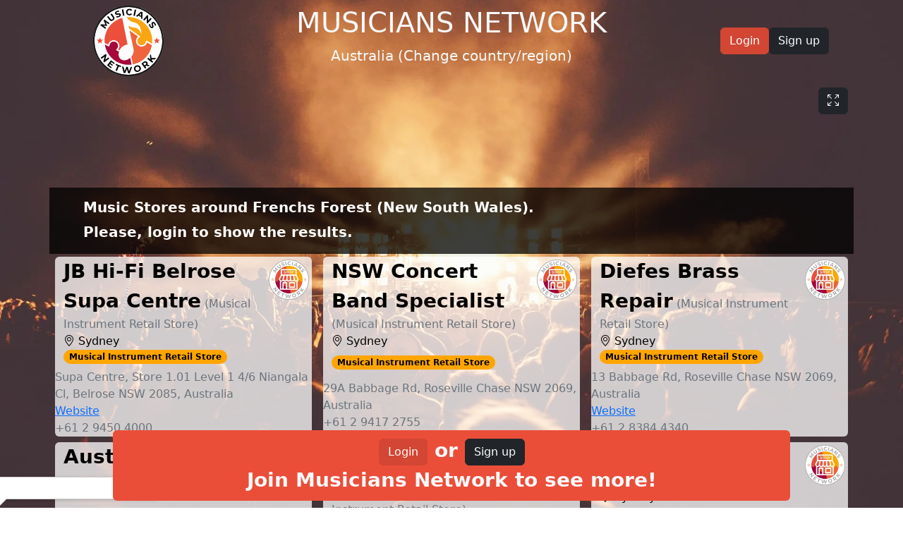

--- FILE ---
content_type: text/html; charset=UTF-8
request_url: https://www.musiciansnetwork.au/Music-Stores/Frenchs-Forest-NSW/1639/
body_size: 12074
content:
<!doctype html>
<html lang="en-AU"  xml:lang="en-AU">
  <head>
        <link rel="canonical" href="https://www.musiciansnetwork.au/Music-Stores/Frenchs-Forest-NSW/1639/" />
        <!-- Google tag (gtag.js) -->
    <script async src="https://www.googletagmanager.com/gtag/js?id=G-C2V5EK7W47"></script>
    <script>
      window.dataLayer = window.dataLayer || [];
      function gtag(){dataLayer.push(arguments);}
      gtag('js', new Date());

      gtag('config', 'G-C2V5EK7W47');
    </script>
    
    <!-- Required meta tags -->
    <meta charset="utf-8">
    <meta name="viewport" content="width=device-width, initial-scale=1">

    <link rel="icon" href="https://www.musiciansnetwork.au/favicon.ico" />

    <!-- Bootstrap -->
    <link href="https://www.musiciansnetwork.au/bootstrap-5.3.7-dist/css/bootstrap.min.css" rel="stylesheet" async>

    <!-- Bootstrap Icons -->
    <link href="https://www.musiciansnetwork.au/bootstrap-icons-1.13.1/bootstrap-icons.min.css" rel="stylesheet" async>

    <!-- Custom CSS -->
    <link href="https://www.musiciansnetwork.au/css/MusikNetwork.css?v=0.19.2.0" rel="stylesheet" async>


    <title>Music-Stores around Frenchs-Forest-NSW - Musicians Network Frenchs-Forest-NSW - Find your bandmates!</title>
    <meta name="description" content="You're looking for Music-Stores in Frenchs-Forest-NSW ? Musicians Network - Find your bandmates!">
    <meta name="keywords" content="Musicians, Network, Connecting, Wanted, Band, Teacher, Equipment, Musicical Instruments, Music-Stores, Frenchs-Forest-NSW">
    <meta name="author" content="Musicians Network Austalia">
    
<script type="application/ld+json">
{
"@context": "http://Schema.org",
"@type": "WebSite",
"url": "https://www.musiciansnetwork.au/",
"name": "Musicians Network Australia"
}
</script>

<meta property="og:site_name" content="Musicians Network Australia" />
<meta property="og:type" content="website" />
<meta property="og:title" content="Musicians Network : Connecting musicians. Find your bandmates!" />
<meta property="og:description" content="The social network connects all musicians and people loving and practicing music. Musicians Network" />
<meta property="og:image" content="https://www.musiciansnetwork.au/favicon.ico" />
<meta property="og:url" content="https://www.musiciansnetwork.au" />

<meta name="twitter:title" content="Musicians Network : Connecting musicians. Find your bandmates!" />
<meta name="twitter:description" content="The social network connects all musicians and people loving and practicing music. Musicians Network" />
<meta name="twitter:url" content="https://www.musiciansnetwork.au" />
<meta name="twitter:card" content="summary" />


  </head>


<body>

  <!-- Bootstrap -->
  <script src="https://www.musiciansnetwork.au/bootstrap-5.3.7-dist/js/bootstrap.bundle.min.js" async></script>
  <!-- Custom JS -->
  <script src="https://www.musiciansnetwork.au/js/MusikNetwork.js?v=0.19.2.0" async></script>


<!-- Modal AlertConnect -->
<div class="modal fade" id="AlertConnect" data-bs-backdrop="static" tabindex="-1" aria-labelledby="signinLabel" aria-hidden="true">
  <div class="modal-dialog modal-lg">
    <div class="modal-content">
      
      <div class="modal-header border-0">
        <h3 class="modal-title color-orange-4">Join Musicians Network!</h3>
        <button type="button" class="btn-close" data-bs-dismiss="modal" aria-label="Close"></button>
      </div>

      <div class="modal-body mx-2 pt-0">

        <div class="form-floating p-3 fw-medium color-orange-3">
          Join Musicians Network to See More!        </div>
        <div class="form-floating p-3 fw-medium">
          Create an account or log in to connect with local musicians, teachers, and bandmates.<br /><br />Start your musical journey today - <b>it's completely free!</b>
        </div>

        <div class="w-100">
          <div class="m-3">
            <div class="p-2 text-center bg-orange-3-nohover fs-6 fw-bold rounded text-light lh-lg">
              <button type="button" class="btn btn-primary" data-bs-target="#Modalsignin" data-bs-toggle="modal">Login</button> or <button type="button" class="btn btn-dark" data-bs-target="#Modalsignup" data-bs-toggle="modal">Sign up</button>
            </div>
          </div>
        </div>

      </div>
    </div><!-- /.modal-content -->
  </div><!-- /.modal-dialog -->
</div><!-- /.modal -->


<!-- Modal Modalsignin -->
<div class="modal" id="Modalsignin" data-bs-backdrop="static" tabindex="-1" aria-labelledby="signinLabel" aria-hidden="true">
  <div class="modal-dialog">
    <div class="modal-content">
      
      <div class="modal-header border-0">
        <h3 class="modal-title color-orange-4">Login</h3>
        <button type="button" class="btn-close" data-bs-dismiss="modal" aria-label="Close"></button>
      </div>

      <div class="modal-body mx-2 pt-0">

        <form role="form" id="signin" action="/login.php" method="post">
          <fieldset>

            <div class="form-floating p-3 color-orange-4 fw-medium">

Australia <span onclick="displaySpecific('SelectCountry');" style="cursor: pointer;">(<i class="bi bi-globe-americas"></i> Change country/region)</span>             </div>

            <div class="form-floating p-1">
              <input type="email" name="email_login" id="email_login" class="form-control input-lg" autocomplete="username" placeholder="Your email">
              <label for="email_login">Your email</label>
            </div>
            <div class="input-group p-1">
              <div class="form-floating p-0">
                <input type="password" name="password_login" id="password_login" class="form-control input-lg" autocomplete="current-password" placeholder="Your password">
                <label for="password_login">Your password</label>
              </div>
              <span class="input-group-text"><i style="cursor: pointer;" class="bi bi-eye-slash" id="togglePassword" onClick="togglePassword();"></i></span>
            </div>

            <div class="col-12 form-floating mt-auto mb-2 text-center">
              <a href="#" class="color-orange-2" data-bs-target="#Modalforgotpassword" data-bs-toggle="modal">Forgotten your Password ?</a>
            </div>
     
            <div class="col-12 form-floating mt-auto mb-2 text-center">
              <input type="submit" class="btn btn-lg btn-primary btn-block w-75" value="Login">
            </div>

            <div class="col-12 form-floating mt-auto mb-2 text-center">
              <button type="button" class="btn btn-lg btn-dark" data-bs-target="#Modalsignup" data-bs-toggle="modal">Register here</button>
            </div>

          </fieldset>
        </form>

      </div>
    </div><!-- /.modal-content -->
  </div><!-- /.modal-dialog -->
</div><!-- /.modal -->


<!-- Modal Modalforgotpassword -->
<div class="modal fade" id="Modalforgotpassword" data-bs-backdrop="static" tabindex="-1" aria-labelledby="forgotpasswordLabel" aria-hidden="true">
  <div class="modal-dialog">
    <div class="modal-content">
      
      <div class="modal-header border-0">
        <h3 class="modal-title color-orange-4">Reset Password</h3>
        <button type="button" class="btn-close" data-bs-dismiss="modal" aria-label="Close"></button>
      </div>

      <div class="modal-body mx-2 pt-0">

    <form role="form" id="forgotpassword" action="/forgotpassword.php" method="post">
      <fieldset>
        <div class="form-floating p-1">
                    <input type="email" name="email_forgot" id="email_forgot" class="form-control input-lg" placeholder="Your email">
      <label for="email_forgot">Your email</label>
        </div>
        <div class="form-floating p-1">
                    <input type="email" name="email_forgot_2" id="email_forgot_2" class="form-control input-lg" placeholder="Confirm your email">
      <label for="email_forgot_2">Confirm your email</label>
        </div>

        <div class="col-12 form-floating mt-auto mb-2 text-center">
          <input type="submit" class="btn btn-lg btn-primary btn-block w-75" value="Reset password">
        </div>

        <div class="col-12 form-floating mt-auto mb-2 text-center">
          <button type="button" class="btn btn-lg btn-dark" data-bs-target="#Modalsignin" data-bs-toggle="modal">Login</button>
          <button type="button" class="btn btn-lg btn-dark" data-bs-target="#Modalsignup" data-bs-toggle="modal">Register here</button>
        </div>

      </fieldset>
    </form>



      </div>
    </div><!-- /.modal-content -->
  </div><!-- /.modal-dialog -->
</div><!-- /.modal -->




<!-- Modal Modalsignup -->
<div class="modal fade" id="Modalsignup" data-bs-backdrop="static" tabindex="-1" aria-labelledby="signinLabel" aria-hidden="true">
  <div class="modal-dialog modal-lg">
    <div class="modal-content">

      <div class="modal-header border-0">
        <h3 class="modal-title color-orange-4">Register</h3>
        <button type="button" class="btn-close" data-bs-dismiss="modal" aria-label="Close"></button>
      </div>

      <div class="modal-body mx-2 pt-0">

        <form role="form" id="signup" action="/register.php" method="post" onsubmit="return checkMySigninForm()">

          <fieldset>

            <div class="row">

            <div class="form-floating p-3 color-orange-4 fw-medium">

Australia <span onclick="displaySpecific('SelectCountry');" style="cursor: pointer;">(<i class="bi bi-globe-americas"></i> Change country/region)</span>             </div>

              <div class="col-12 form-floating p-1">
                <input type="text" class="form-control" id="email_signup" name="email_signup" autocomplete="username" aria-describedby="email_signup" placeholder="Your email" required>
                <label for="email_signup">Your email</label>
              </div>
              <div class="col-lg-6 col-md-6 col-sm-6 p-1 form-floating">
                <input type="password" class="form-control" id="password_signup" name="password_signup" autocomplete="new-password" aria-describedby="password_signup" placeholder="Your password" required>
                <label for="password_signup">Your password</label>
              </div>
              <div class="col-lg-6 col-md-6 col-sm-6 p-1 form-floating">
                <input type="password" class="form-control" id="password_confirmation" name="password_confirmation" autocomplete="new-password" aria-describedby="password_confirmation" placeholder="Confirm your password" required>
                <label for="password_confirmation">Confirm your password</label>
              </div>

              <div class="col-lg-6 col-md-6 col-sm-6 form-floating p-1">
                <input type="text" class="form-control" id="FirstName" name="FirstName" aria-describedby="firstNameHelp" placeholder="First Name" required>
                <label for="FirstName">First Name</label>
              </div>
              <div class="col-lg-6 col-md-6 col-sm-6 form-floating p-1">
                <input type="text" class="form-control" id="LastName" name="LastName" aria-describedby="lastNameHelp" placeholder="Last Name" required>
                <label for="LastName">Last Name</label>
              </div>

              <div class="col-lg-6 col-md-6 col-sm-6 form-floating p-1">
                <select class="form-select" id="Gender" name="Gender" required>
                    <option value="1">Male</option>
                    <option value="2">Female</option>
                    <option value="3">Non-binary</option>
                    <option value="4" selected>I Prefer not to say</option>
                </select>
                <label for="Gender">Gender</label>
              </div>
              <div class="col-lg-6 col-md-6 col-sm-6 form-floating p-1">
                <select class="form-select" id="BirthYear" name="BirthYear" required>
                  <option value="9999" selected>I Prefer not to say</option>
                  <option value="2010">2010</option><option value="2009">2009</option><option value="2008">2008</option><option value="2007">2007</option><option value="2006">2006</option><option value="2005">2005</option><option value="2004">2004</option><option value="2003">2003</option><option value="2002">2002</option><option value="2001">2001</option><option value="2000">2000</option><option value="1999">1999</option><option value="1998">1998</option><option value="1997">1997</option><option value="1996">1996</option><option value="1995">1995</option><option value="1994">1994</option><option value="1993">1993</option><option value="1992">1992</option><option value="1991">1991</option><option value="1990">1990</option><option value="1989">1989</option><option value="1988">1988</option><option value="1987">1987</option><option value="1986">1986</option><option value="1985">1985</option><option value="1984">1984</option><option value="1983">1983</option><option value="1982">1982</option><option value="1981">1981</option><option value="1980">1980</option><option value="1979">1979</option><option value="1978">1978</option><option value="1977">1977</option><option value="1976">1976</option><option value="1975">1975</option><option value="1974">1974</option><option value="1973">1973</option><option value="1972">1972</option><option value="1971">1971</option><option value="1970">1970</option><option value="1969">1969</option><option value="1968">1968</option><option value="1967">1967</option><option value="1966">1966</option><option value="1965">1965</option><option value="1964">1964</option><option value="1963">1963</option><option value="1962">1962</option><option value="1961">1961</option><option value="1960">1960</option><option value="1959">1959</option><option value="1958">1958</option><option value="1957">1957</option><option value="1956">1956</option><option value="1955">1955</option><option value="1954">1954</option><option value="1953">1953</option><option value="1952">1952</option><option value="1951">1951</option><option value="1950">1950</option><option value="1949">1949</option><option value="1948">1948</option><option value="1947">1947</option><option value="1946">1946</option><option value="1945">1945</option><option value="1944">1944</option><option value="1943">1943</option><option value="1942">1942</option><option value="1941">1941</option><option value="1940">1940</option><option value="1939">1939</option><option value="1938">1938</option><option value="1937">1937</option><option value="1936">1936</option><option value="1935">1935</option><option value="1934">1934</option><option value="1933">1933</option><option value="1932">1932</option><option value="1931">1931</option><option value="1930">1930</option><option value="1929">1929</option><option value="1928">1928</option><option value="1927">1927</option><option value="1926">1926</option>                </select>
                <label for="BirthYear">Year of Birth</label>
              </div>


              <div class="col-12 p-1 form-floating">
                  <select class="form-select" id="Youare" name="Youare">
                    <option value="AmateurMusician" selected>You're an Amateur Musician</option>
                    <option value="ProfessionalMusician">You're a Professional Musician</option>
                    <option value="MusicTeacher">You're a Music Teacher</option>
                    <option value="AmateurBand">You're a Amateur Band</option>
                    <option value="ProfessionalBand">You're a Professional Band</option>
                    <option value="Promoter">You're a Promoter</option>
                    <option value="Manager">You're a Manager</option>
                    <option value="BookingAgent">You're a Booking Agent</option>
                    <option value="MusicalInstrumentsBusinessOwner">You're a Musical Instruments Business Owner</option>
                    <option value="MusicBusinessOwner">You're a Music Business Owner</option>
                    <option value="ConcertHall">You own a concert hall</option>
                    <option value="Curious">You're not in this business</option>
                  </select>
                  <label for="Youare">You are ?</label>
              </div>


              <div class="col-12 form-floating p-1">
                <input type="text" id="SigninCitySearch" name="SigninCitySearch" class="form-control" placeholder="My City" onkeyup="showSearchSigninCity(this.value)" autocomplete="off" required>
                <label for="SigninCitySearch">My City</label>
                <div id="myautocomplete-searchsignincity" class="overflow-auto autocomplete-items">
                </div>
                <input type="hidden" id="SigninZip" name="SigninZip" class="form-control text-bg-secondary" placeholder="Zip" readonly>
                <input type="hidden" id="SigninCity" name="SigninCity" class="form-control text-bg-secondary" placeholder="City Name" readonly>
                <input type="hidden" id="SigninState" name="SigninState" class="form-control text-bg-secondary" placeholder="State" readonly>
              </div>

              <div class="col-12 form-floating color-orange-4 fs-5">
                Your main skills              </div>

              <div class="col-12 p-1">

                <div class="form-check overflow-auto SignupSkillType">

                                            <div class="form-check">
                          <input class="form-check-input" type="checkbox" value="17" id="SkillType17" name="SkillType[]">
                          <label class="form-check-label" for="SkillType17">
                            Accordion                          </label>
                        </div>
                                              <div class="form-check">
                          <input class="form-check-input" type="checkbox" value="32" id="SkillType32" name="SkillType[]">
                          <label class="form-check-label" for="SkillType32">
                            Band/DJ/Artist                          </label>
                        </div>
                                              <div class="form-check">
                          <input class="form-check-input" type="checkbox" value="19" id="SkillType19" name="SkillType[]">
                          <label class="form-check-label" for="SkillType19">
                            Banjo                          </label>
                        </div>
                                              <div class="form-check">
                          <input class="form-check-input" type="checkbox" value="18" id="SkillType18" name="SkillType[]">
                          <label class="form-check-label" for="SkillType18">
                            Bass drum                          </label>
                        </div>
                                              <div class="form-check">
                          <input class="form-check-input" type="checkbox" value="25" id="SkillType25" name="SkillType[]">
                          <label class="form-check-label" for="SkillType25">
                            Bass guitar                          </label>
                        </div>
                                              <div class="form-check">
                          <input class="form-check-input" type="checkbox" value="15" id="SkillType15" name="SkillType[]">
                          <label class="form-check-label" for="SkillType15">
                            Bell                          </label>
                        </div>
                                              <div class="form-check">
                          <input class="form-check-input" type="checkbox" value="21" id="SkillType21" name="SkillType[]">
                          <label class="form-check-label" for="SkillType21">
                            Cello                          </label>
                        </div>
                                              <div class="form-check">
                          <input class="form-check-input" type="checkbox" value="8" id="SkillType8" name="SkillType[]">
                          <label class="form-check-label" for="SkillType8">
                            Clarinet                          </label>
                        </div>
                                              <div class="form-check">
                          <input class="form-check-input" type="checkbox" value="26" id="SkillType26" name="SkillType[]">
                          <label class="form-check-label" for="SkillType26">
                            Conga                          </label>
                        </div>
                                              <div class="form-check">
                          <input class="form-check-input" type="checkbox" value="20" id="SkillType20" name="SkillType[]">
                          <label class="form-check-label" for="SkillType20">
                            Double bass                          </label>
                        </div>
                                              <div class="form-check">
                          <input class="form-check-input" type="checkbox" value="28" id="SkillType28" name="SkillType[]">
                          <label class="form-check-label" for="SkillType28">
                            Drums/ Drum set                          </label>
                        </div>
                                              <div class="form-check">
                          <input class="form-check-input" type="checkbox" value="29" id="SkillType29" name="SkillType[]">
                          <label class="form-check-label" for="SkillType29">
                            Electric guitar                          </label>
                        </div>
                                              <div class="form-check">
                          <input class="form-check-input" type="checkbox" value="30" id="SkillType30" name="SkillType[]">
                          <label class="form-check-label" for="SkillType30">
                            Flute                          </label>
                        </div>
                                              <div class="form-check">
                          <input class="form-check-input" type="checkbox" value="6" id="SkillType6" name="SkillType[]">
                          <label class="form-check-label" for="SkillType6">
                            French horn                          </label>
                        </div>
                                              <div class="form-check">
                          <input class="form-check-input" type="checkbox" value="24" id="SkillType24" name="SkillType[]">
                          <label class="form-check-label" for="SkillType24">
                            Guitar                          </label>
                        </div>
                                              <div class="form-check">
                          <input class="form-check-input" type="checkbox" value="16" id="SkillType16" name="SkillType[]">
                          <label class="form-check-label" for="SkillType16">
                            Harmonica                          </label>
                        </div>
                                              <div class="form-check">
                          <input class="form-check-input" type="checkbox" value="10" id="SkillType10" name="SkillType[]">
                          <label class="form-check-label" for="SkillType10">
                            Harp                          </label>
                        </div>
                                              <div class="form-check">
                          <input class="form-check-input" type="checkbox" value="12" id="SkillType12" name="SkillType[]">
                          <label class="form-check-label" for="SkillType12">
                            Keyboard                          </label>
                        </div>
                                              <div class="form-check">
                          <input class="form-check-input" type="checkbox" value="14" id="SkillType14" name="SkillType[]">
                          <label class="form-check-label" for="SkillType14">
                            Maracas                          </label>
                        </div>
                                              <div class="form-check">
                          <input class="form-check-input" type="checkbox" value="9" id="SkillType9" name="SkillType[]">
                          <label class="form-check-label" for="SkillType9">
                            Microphone                          </label>
                        </div>
                                              <div class="form-check">
                          <input class="form-check-input" type="checkbox" value="1" id="SkillType1" name="SkillType[]">
                          <label class="form-check-label" for="SkillType1">
                            Musical note                          </label>
                        </div>
                                              <div class="form-check">
                          <input class="form-check-input" type="checkbox" value="33" id="SkillType33" name="SkillType[]">
                          <label class="form-check-label" for="SkillType33">
                            None                          </label>
                        </div>
                                              <div class="form-check">
                          <input class="form-check-input" type="checkbox" value="23" id="SkillType23" name="SkillType[]">
                          <label class="form-check-label" for="SkillType23">
                            Piano                          </label>
                        </div>
                                              <div class="form-check">
                          <input class="form-check-input" type="checkbox" value="7" id="SkillType7" name="SkillType[]">
                          <label class="form-check-label" for="SkillType7">
                            Record                          </label>
                        </div>
                                              <div class="form-check">
                          <input class="form-check-input" type="checkbox" value="11" id="SkillType11" name="SkillType[]">
                          <label class="form-check-label" for="SkillType11">
                            Recorder                          </label>
                        </div>
                                              <div class="form-check">
                          <input class="form-check-input" type="checkbox" value="3" id="SkillType3" name="SkillType[]">
                          <label class="form-check-label" for="SkillType3">
                            Saxophone                          </label>
                        </div>
                                              <div class="form-check">
                          <input class="form-check-input" type="checkbox" value="27" id="SkillType27" name="SkillType[]">
                          <label class="form-check-label" for="SkillType27">
                            Snare drum                          </label>
                        </div>
                                              <div class="form-check">
                          <input class="form-check-input" type="checkbox" value="2" id="SkillType2" name="SkillType[]">
                          <label class="form-check-label" for="SkillType2">
                            Trombone                          </label>
                        </div>
                                              <div class="form-check">
                          <input class="form-check-input" type="checkbox" value="4" id="SkillType4" name="SkillType[]">
                          <label class="form-check-label" for="SkillType4">
                            Trumpet                          </label>
                        </div>
                                              <div class="form-check">
                          <input class="form-check-input" type="checkbox" value="5" id="SkillType5" name="SkillType[]">
                          <label class="form-check-label" for="SkillType5">
                            Tuba                          </label>
                        </div>
                                              <div class="form-check">
                          <input class="form-check-input" type="checkbox" value="22" id="SkillType22" name="SkillType[]">
                          <label class="form-check-label" for="SkillType22">
                            Violin                          </label>
                        </div>
                                              <div class="form-check">
                          <input class="form-check-input" type="checkbox" value="31" id="SkillType31" name="SkillType[]">
                          <label class="form-check-label" for="SkillType31">
                            Vocals                          </label>
                        </div>
                                              <div class="form-check">
                          <input class="form-check-input" type="checkbox" value="13" id="SkillType13" name="SkillType[]">
                          <label class="form-check-label" for="SkillType13">
                            Xylophone                          </label>
                        </div>
                      

                </div>

              </div>

              <div class="col-12 form-floating color-orange-4 fs-5">
                Your music styles              </div>

              <div class="col-12 p-1">

                <div class="form-check overflow-auto SignupMusicStyle">

                                            <div class="form-check">
                          <input class="form-check-input" type="checkbox" value="1" id="MusicType1" name="MusicType[]">
                          <label class="form-check-label" for="MusicType1">
                            Bachata                          </label>
                        </div>
                                              <div class="form-check">
                          <input class="form-check-input" type="checkbox" value="2" id="MusicType2" name="MusicType[]">
                          <label class="form-check-label" for="MusicType2">
                            Blues                          </label>
                        </div>
                                              <div class="form-check">
                          <input class="form-check-input" type="checkbox" value="3" id="MusicType3" name="MusicType[]">
                          <label class="form-check-label" for="MusicType3">
                            Brazilian                          </label>
                        </div>
                                              <div class="form-check">
                          <input class="form-check-input" type="checkbox" value="4" id="MusicType4" name="MusicType[]">
                          <label class="form-check-label" for="MusicType4">
                            Christian                          </label>
                        </div>
                                              <div class="form-check">
                          <input class="form-check-input" type="checkbox" value="5" id="MusicType5" name="MusicType[]">
                          <label class="form-check-label" for="MusicType5">
                            Classical                          </label>
                        </div>
                                              <div class="form-check">
                          <input class="form-check-input" type="checkbox" value="6" id="MusicType6" name="MusicType[]">
                          <label class="form-check-label" for="MusicType6">
                            Country                          </label>
                        </div>
                                              <div class="form-check">
                          <input class="form-check-input" type="checkbox" value="7" id="MusicType7" name="MusicType[]">
                          <label class="form-check-label" for="MusicType7">
                            Disco                          </label>
                        </div>
                                              <div class="form-check">
                          <input class="form-check-input" type="checkbox" value="8" id="MusicType8" name="MusicType[]">
                          <label class="form-check-label" for="MusicType8">
                            Electronic                          </label>
                        </div>
                                              <div class="form-check">
                          <input class="form-check-input" type="checkbox" value="9" id="MusicType9" name="MusicType[]">
                          <label class="form-check-label" for="MusicType9">
                            Flamenco                          </label>
                        </div>
                                              <div class="form-check">
                          <input class="form-check-input" type="checkbox" value="10" id="MusicType10" name="MusicType[]">
                          <label class="form-check-label" for="MusicType10">
                            Folk                          </label>
                        </div>
                                              <div class="form-check">
                          <input class="form-check-input" type="checkbox" value="11" id="MusicType11" name="MusicType[]">
                          <label class="form-check-label" for="MusicType11">
                            Funk                          </label>
                        </div>
                                              <div class="form-check">
                          <input class="form-check-input" type="checkbox" value="27" id="MusicType27" name="MusicType[]">
                          <label class="form-check-label" for="MusicType27">
                            Hardcore                          </label>
                        </div>
                                              <div class="form-check">
                          <input class="form-check-input" type="checkbox" value="12" id="MusicType12" name="MusicType[]">
                          <label class="form-check-label" for="MusicType12">
                            Hip hop                          </label>
                        </div>
                                              <div class="form-check">
                          <input class="form-check-input" type="checkbox" value="13" id="MusicType13" name="MusicType[]">
                          <label class="form-check-label" for="MusicType13">
                            Indian classical                          </label>
                        </div>
                                              <div class="form-check">
                          <input class="form-check-input" type="checkbox" value="26" id="MusicType26" name="MusicType[]">
                          <label class="form-check-label" for="MusicType26">
                            Indie                          </label>
                        </div>
                                              <div class="form-check">
                          <input class="form-check-input" type="checkbox" value="14" id="MusicType14" name="MusicType[]">
                          <label class="form-check-label" for="MusicType14">
                            Jazz                          </label>
                        </div>
                                              <div class="form-check">
                          <input class="form-check-input" type="checkbox" value="15" id="MusicType15" name="MusicType[]">
                          <label class="form-check-label" for="MusicType15">
                            Merengue                          </label>
                        </div>
                                              <div class="form-check">
                          <input class="form-check-input" type="checkbox" value="16" id="MusicType16" name="MusicType[]">
                          <label class="form-check-label" for="MusicType16">
                            Metal                          </label>
                        </div>
                                              <div class="form-check">
                          <input class="form-check-input" type="checkbox" value="17" id="MusicType17" name="MusicType[]">
                          <label class="form-check-label" for="MusicType17">
                            New age                          </label>
                        </div>
                                              <div class="form-check">
                          <input class="form-check-input" type="checkbox" value="18" id="MusicType18" name="MusicType[]">
                          <label class="form-check-label" for="MusicType18">
                            Pop                          </label>
                        </div>
                                              <div class="form-check">
                          <input class="form-check-input" type="checkbox" value="19" id="MusicType19" name="MusicType[]">
                          <label class="form-check-label" for="MusicType19">
                            Reggae                          </label>
                        </div>
                                              <div class="form-check">
                          <input class="form-check-input" type="checkbox" value="20" id="MusicType20" name="MusicType[]">
                          <label class="form-check-label" for="MusicType20">
                            Rhythm and blues                          </label>
                        </div>
                                              <div class="form-check">
                          <input class="form-check-input" type="checkbox" value="21" id="MusicType21" name="MusicType[]">
                          <label class="form-check-label" for="MusicType21">
                            Rock                          </label>
                        </div>
                                              <div class="form-check">
                          <input class="form-check-input" type="checkbox" value="22" id="MusicType22" name="MusicType[]">
                          <label class="form-check-label" for="MusicType22">
                            Salsa                          </label>
                        </div>
                                              <div class="form-check">
                          <input class="form-check-input" type="checkbox" value="23" id="MusicType23" name="MusicType[]">
                          <label class="form-check-label" for="MusicType23">
                            Ska                          </label>
                        </div>
                                              <div class="form-check">
                          <input class="form-check-input" type="checkbox" value="24" id="MusicType24" name="MusicType[]">
                          <label class="form-check-label" for="MusicType24">
                            Soul                          </label>
                        </div>
                                              <div class="form-check">
                          <input class="form-check-input" type="checkbox" value="25" id="MusicType25" name="MusicType[]">
                          <label class="form-check-label" for="MusicType25">
                            Traditional                          </label>
                        </div>
                      
                </div>

              </div>






              <div class="col-12 p-1 form-floating">
                  <select class="form-select" id="HowDidYouHear" name="HowDidYouHear">
                    <option value="Google">Find us on Google</option>
                    <option value="AppStore">Find us on Play Store or Apple Store</option>
                    <option value="Friends">Friends talk about us</option>
                    <option value="Forums">Groups on Facebook</option>
                  </select>
                  <label for="HowDidYouHear">How did your hear about us? (Not required)</label>
              </div>



              <div class="col-12 form-floating p-1">
                <input type="text" class="form-control" id="SponsorEmail" name="SponsorEmail" aria-describedby="SponsorEmail" value="" placeholder="Referral email">
                <label for="SponsorEmail">Referral email (Not required)</label>
              </div>






              <div class="col-12 form-floating mt-auto p-3 text-center">
                <input type="submit" value="Register" class="btn btn-lg btn-primary btn-block w-75" id="Register" name="Register" tabindex="7">
              </div>

              <div class="col-12 form-floating mt-auto mb-2 text-center">
                <button type="button" class="btn btn-lg btn-dark" data-bs-target="#Modalsignin" data-bs-toggle="modal">Login</button>
              </div>

              <div class="col-12 form-floating p-0 mt-2 text-center fs-6">
                <span class="fs-6">By clicking <strong class="label label-primary">Register</strong>, you agree to the <a href="/terms.php" target="_blank" rel="noreferrer">Terms and Conditions</a> set out by this site, including our Cookie Use.</span>
              </div>
            </div>

          </fieldset>

        </form>
      </div>
    </div><!-- /.modal-content -->
  </div><!-- /.modal-dialog -->
</div><!-- /.modal -->




<script>



function checkMyInputEmailSignup() {
  var validate = /^\w+([\.-]?\w+)*@\w+([\.-]?\w+)*(\.\w{2,3})+$/;
  var email_signup = document.getElementById("email_signup");
  // console.log(email_signup.value);
  if (email_signup.value.match(validate)) {
    email_signup.setCustomValidity("");
  } else {
    email_signup.setCustomValidity("Email not avalaible");
  }
}

function checkMyInputPasswordSignup() {
  var password_signup = document.getElementById("password_signup");
  var password_signup_value = password_signup.value;
  // console.log(password_signup_value);
  if (password_signup_value.length < 6) {
    password_signup.setCustomValidity("Password not long enough");
  } else {
    password_signup.setCustomValidity("");
  }
}

function checkMyInputPasswordConfirmation() {
  var password_signup = document.getElementById("password_signup");
  var password_confirmation = document.getElementById("password_confirmation");
  // console.log(password_signup.value);
  // console.log(password_confirmation.value);
  if (password_signup.value != password_confirmation.value) {
    password_confirmation.setCustomValidity("Passwords different");
  } else {
    password_confirmation.setCustomValidity("");
  }
}

function checkMyInputForgotPassword() {
  var email_forgot = document.getElementById("email_forgot");
  var email_forgot_2 = document.getElementById("email_forgot_2");
  if (email_forgot.value != email_forgot_2.value) {
    email_forgot_2.setCustomValidity("Emails different");
  } else {
    email_forgot_2.setCustomValidity("");
  }
}


function checkMyInputCitySearch() {
  var SigninCitySearch = document.getElementById("SigninCitySearch");
  var SigninZip = document.getElementById("SigninZip");
  var SigninZip_value = SigninZip.value;
  if (SigninZip_value.length < 1) {
    SigninCitySearch.setCustomValidity("You need to select your city");
  } else {
    SigninCitySearch.setCustomValidity("");
  }
}


function checkMySigninForm() {

  var SkillType = document.getElementsByName("SkillType[]");
  var total=0;
  for(var i=0; i < SkillType.length; i++){
    if(SkillType[i].checked)
      total +=1;
  }
  if(total==0) {
    alert("You need to select at least one Skill")
    return false;
  }

  var MusicType = document.getElementsByName("MusicType[]");
  var total=0;
  for(var i=0; i < MusicType.length; i++){
    if(MusicType[i].checked)
      total +=1;
  }
  if(total==0) {
    alert("You need to select at least one Music genre")
    return false;
  }

  var SigninZip = document.getElementById("SigninZip");
  var SigninZip_value = SigninZip.value;
  if (SigninZip_value.length < 1) {
    alert("You need to select your city")
    return false;
  } else {
    return true;
  }
}


document.getElementById("email_signup").oninput = checkMyInputEmailSignup;
document.getElementById("password_signup").oninput = checkMyInputPasswordSignup;
document.getElementById("password_confirmation").oninput = checkMyInputPasswordConfirmation;

document.getElementById("email_forgot_2").oninput = checkMyInputForgotPassword;


</script>





<!-- Modal PromoteYourStore -->
<div class="modal fade" id="PromoteYourStore" tabindex="-1" aria-labelledby="PromoteYourStore" aria-hidden="true">
    <div class="modal-dialog modal-xl">
      <div class="modal-content">
      
          <div class="modal-header border-0">
            <h3 class="modal-title color-orange-4">Promote Your Store</h3>
            <button type="button" class="btn-close" data-bs-dismiss="modal" aria-label="Close"></button>
          </div>

          <div class="modal-body pt-0 text-black">


            <div class="form-floating p-3 fw-medium color-orange-3">
              Advertise Your Store on Musicians Network            </div>
            <div class="form-floating p-3 fw-medium">
<b>Reach Musicians in Your Area</b> As a musical instrument retailer, you know that musicians are always looking for the best gear, accessories, and services to fuel their passion. Musicians Network is the go-to platform for musicians seeking to connect, collaborate, and grow their talent.<br />
<br />
By advertising on Musicians Network, you’ll reach active musicians in your local area who are looking for the products and services you offer.
            </div>

            <div class="form-floating p-3 fw-medium color-orange-3">
              Why Advertise with Us?            </div>
            <div class="form-floating p-3 fw-medium">
1. <b>Targeted Audience</b>: Reach musicians who are actively looking for music-related products and services.<br />
2. <b>Geo-localized Ads</b>: Your ads will be shown to musicians near your store.<br />
3. <b>Affordable Pricing</b>: Become a <b>Business Member for just $119.99/year</b>. This plan allows you to create and manage your own ads, driving traffic directly to your store.<br />
4. <b>Easy to Manage</b>: Once you sign up, simply click the "I'm the Owner" button to claim your store listing. From there, you can manage your ads and track their performance.
            </div>

            <div class="form-floating p-3 fw-medium color-orange-3">
              Display Our Flyer in Your Store            </div>
            <div class="form-floating p-3 fw-medium">
Help your customers find their next bandmates! Download our <b>Musicians Network Flyer</b>, print it, and display it in your store. Encourage your customers to join the Musicians Network, connect with other musicians, and keep coming back for the gear they need.<br />
<br />
<a href="/MusiciansNetworkFlyer.pdf" target="_blank">Dowload the Flyer Here</a>
            </div>

            <div class="form-floating p-3 fw-medium color-orange-3">
              How to Get Started            </div>
            <div class="form-floating p-3 fw-medium">
- <b>Create your Business Account</b> on Musicians Network.<br />
- <b>Claim Your Store</b> and start advertising today.<br />
- Drive more musicians to your store and grow your business!
            </div>

          </div>
        </div><!-- /.modal-content -->
    </div><!-- /.modal-dialog -->
  </div><!-- /.modal -->




<!-- Modal imtheOwner -->
<div class="modal fade" id="imtheOwner" tabindex="-1" role="dialog" aria-labelledby="myError" aria-hidden="true">
  <div class="modal-dialog modal-lg">
    <div class="modal-content">
      <form role="form" method="post" action="/imtheowner.php">
      
          <div class="modal-header border-0">
            <h3 class="modal-title color-orange-4">I'm the Owner</h3>
            <button type="button" class="btn-close" data-bs-dismiss="modal" aria-label="Close"></button>
          </div>

        <div class="modal-body">

          <input type="hidden" class="form-control" id="OwnerContactSpam" name="OwnerContactSpam" value="YES">
          <input type="hidden" class="form-control" id="OwnerCompanyId" name="OwnerCompanyId" value="Vide">
          Your Company          <input type="text" class="form-control" id="OwnerCompanyName" name="OwnerCompanyName" value="Vide" readonly>
          <input type="text" class="form-control" id="OwnerCompanyCity" name="OwnerCompanyCity" value="Vide" readonly>
          <input type="hidden" class="form-control" id="IdUsers" name="IdUsers" value="">
          Your name          <input type="text" class="form-control" id="username" name="username" value="" readonly>

        </div>

        <div class="col-12 form-floating my-2 text-center">
              <input type="submit" class="btn btn-lg btn-primary btn-block w-75" name="submit" value="Confirm" />
        </div>

      </form>
    </div><!-- /.modal-content -->
  </div><!-- /.modal-dialog -->
</div><!-- /.modal -->


<!-- Modal ContactUS -->
<div class="modal fade" id="ContactUS" tabindex="-1" aria-labelledby="ContactUS" aria-hidden="true">
    <div class="modal-dialog modal-lg">
      <div class="modal-content">
      
          <div class="modal-header border-0">
            <h3 class="modal-title color-orange-4">Contact Us</h3>
            <button type="button" class="btn-close" data-bs-dismiss="modal" aria-label="Close"></button>
          </div>

        <div class="modal-body mx-2 pt-0 text-black">


          <form action="/contact_us.php" method="post" id="contactus">
            <div class="form-floating p-1">
              <select class="form-select" id="ContactSubject" name="ContactSubject">
                <option selected value="I want to sent you a feedback">I want to sent you a feedback</option>
                <!-- <option value="I want to buy a teeshirt">I want to buy a teeshirt</option> -->
                <option value="I can't activate my account">I can't activate my account</option>
                <option value="I am a business owner">I am a business owner</option>
                <option value="I have a problem">I have a problem</option>
              </select>
              <label for="ContactSubject">Choose a subject</label>
            </div>
            <div class="form-floating p-1">
            <input type="text" class="form-control" id="ContactFirstName" name="ContactFirstName" aria-describedby="ContactfirstNameHelp" placeholder="First Name" required>
            <label for="ContactFirstName">First Name</label>
            </div>
            <div class="form-floating p-1">
            <input type="text" class="form-control" id="ContactLastName" name="ContactLastName" aria-describedby="ContactLastNameHelp" placeholder="Last Name" required>
            <label for="ContactLastName">Last Name</label>
            </div>
            <div class="form-floating p-1">
            <input type="email" class="form-control" id="ContactEmail" name="ContactEmail" aria-describedby="ContactEmailhelp" placeholder="Email" required>
            <label for="ContactEmail">Email</label>
            </div>
            <div class="form-floating p-1">
            <textarea class="form-control" id="ContactBody" name="ContactBody" aria-describedby="ContactBodyhelp" placeholder="Email" required></textarea>
            <label for="ContactBody">Your message</label>
            </div>
            <div class="form-floating p-1">
            <input type="text" class="form-control" id="ContactSpam" name="ContactSpam" aria-describedby="ContactSpamhelp" placeholder="If you're a human, type YES" required>
            <label for="ContactSpam">If you're a human, type YES</label>
            </div>


          <div class="col-12 form-floating my-2 text-center">
                <input type="submit" class="btn btn-lg btn-primary btn-block w-75" name="submit" value="Send the message" />
          </div>
          </form>

          </div>
        </div><!-- /.modal-content -->
    </div><!-- /.modal-dialog -->
  </div><!-- /.modal -->


<!-- Modal -->
  <div class="modal fade" id="ModalCompleteProfile" data-bs-backdrop="static" tabindex="-1" role="dialog" aria-labelledby="myUpgradeProfile" aria-hidden="true">
   <div class="modal-dialog modal-lg">
    <div class="modal-content">
      
      <div class="modal-header border-0">
        <h3 class="modal-title"><b>Add a Profile Picture First</b> 📸</h3>
        <button type="button" class="btn-close" data-bs-dismiss="modal" aria-label="Close"></button>
      </div>

      <div class="modal-body mx-2 pt-0">

      Update your profile and add a profile picture. It makes a big difference!<br />Musicians are more likely to reply when they can see who’s reaching out.

        <div class="col-12 form-floating mt-auto mb-2 text-center">
          <br /><br />
      <button type="button" class="btn btn-xs btn-outline btn-dark bg-black" onclick="location.href='https://www.musiciansnetwork.au/account.php'">Upload your profile picture !</button>
        </div>


      </div>
    </div><!-- /.modal-content -->
  </div><!-- /.modal-dialog -->
</div><!-- /.modal -->




<!-- Modal -->
  <div class="modal fade" id="ModalUpgradeAccount" data-bs-backdrop="static" tabindex="-1" role="dialog" aria-labelledby="myUpgradeAccount" aria-hidden="true">
   <div class="modal-dialog modal-lg">
    <div class="modal-content">
      
      <div class="modal-header border-0">
        <h3 class="modal-title">Information</h3>
        <button type="button" class="btn-close" data-bs-dismiss="modal" aria-label="Close"></button>
      </div>

      <div class="modal-body mx-2 pt-0">

      Messages not available. You need to upgrade your account.

        <div class="col-12 form-floating mt-auto mb-2 text-center">
          <br /><br />
      <button type="button" class="btn btn-xs btn-outline btn-dark bg-black" data-bs-target="#PriceList" data-bs-toggle="modal">Upgrade your level now !</button>
        </div>


      </div>
    </div><!-- /.modal-content -->
  </div><!-- /.modal-dialog -->
</div><!-- /.modal -->

<script src="https://www.musiciansnetwork.au/v10.6.0-package/dist/ol.js"></script>

<script type="Module">
import Overlay from '/v10.6.0-package/Overlay.js';
window.Overlay = Overlay;
</script>


<link rel="stylesheet" href="https://www.musiciansnetwork.au/v10.6.0-package/ol.css" async>

<div class="container">

<!-- Modal Modalsignin -->
<div class="modal fade" id="FirstDisplay" data-bs-backdrop="static" tabindex="-1" aria-labelledby="signinLabel" aria-hidden="true">
  <div class="modal-dialog modal-xl">
    <div class="modal-content">
      
      <div class="modal-header border-0">
        <h3 class="modal-title color-orange-4">Welcome to Musicians Network AU</h3>
        <button type="button" class="btn-close" data-bs-dismiss="modal" aria-label="Close"></button>
      </div>

      <div class="modal-body mx-2 pt-0">
Welcome to <strong>Musicians Network Australia</strong> <span onclick="displaySpecific('SelectCountry');" style="cursor: pointer;">(<i class="bi bi-globe-americas"></i> Change country/region)</span> , the ultimate platform for musicians to connect, collaborate, and grow their careers! Join a vibrant community of like-minded artists and:<br />
<br />
* Find and <strong>connect with musicians in your area</strong>, using our geolocation features<br />
* <strong>Form new bands</strong> and projects with nearby musicians<br />
* <trong>Share your local events</trong>, gigs, and performances<br />
* Post your news, updates, and achievements, and <strong>reach a local audience</strong><br />
* <strong>Discover musician-friendly venues</strong>, studios, and resources in your area<br />
* Collaborate on songs, projects, and ideas with <strong>musicians nearby</strong><br />
* Get feedback and support from peers in your local music community<br />
<br />
And the best part? It's completely <strong>FREE</strong> to join and use!<br />
<br />
By joining <strong>Musicians Network</strong>, you'll gain access to a wealth of local and global opportunities and connections that will help take your music to new heights. So sign up now and start building your musical network today!<br /><div class="w-100">
  <div class="m-3">
    <div class="p-2 text-center bg-orange-3-nohover fs-6 fw-bold rounded text-light lh-lg">
      <button type="button" class="btn btn-primary" data-bs-target="#Modalsignin" data-bs-toggle="modal">Login</button> or <button type="button" class="btn btn-dark" data-bs-target="#Modalsignup" data-bs-toggle="modal">Sign up</button>
    </div>
  </div>
</div>

<div class="col-12 form-floating my-2 text-center">
  <button type="button" class="btn btn-xs btn-primary btn-block" data-bs-dismiss="modal" aria-label="Close">Close</button>
</div>


      </div>
    </div><!-- /.modal-content -->
  </div><!-- /.modal-dialog -->
</div><!-- /.modal -->

      <!-- Mobile -->
<div class="d-block d-md-none">
  <div class="row">
  <div class="col-2 p-1">
     <a href="https://www.musiciansnetwork.au/">
            <img src="/img/logo.svg" class="img-fluid" width="65" height="65" alt="Musicians Network Logo">
          </a>
    </div>
    <div class="col-10 text-light fs-6 d-flex flex-column align-items-center justify-content-center text-center ps-1">
    <h1 class="fs-3">MUSICIANS NETWORK</h1><span onclick="displaySpecific('SelectCountry');" style="cursor: pointer;">Australia (Change country)</span>     </div>
  </div>
</div>
<!-- Desktop -->
<div class="d-none d-md-block">
  <div class="row m-2">
    <div class="col-2 d-flex align-items-center justify-content-center">
     <a href="https://www.musiciansnetwork.au/"><img src="/img/logo.svg" width="100" height="100" alt="Musicians Network Logo"></a>
    </div>
    <div class="col-8 text-light align-items-center justify-content-center text-center fs-5">
      <h1>MUSICIANS NETWORK</h1><!-- <h2>Find your bandmates!</h2> -->
      Australia <span onclick="displaySpecific('SelectCountry');" style="cursor: pointer;">(Change country/region)</span> 

    





    </div>
    <div class="col-2 text-light fs-3 d-flex align-items-center justify-content-center">
            <button type="button" class="btn btn-primary text-nowrap" data-bs-target="#Modalsignin" data-bs-toggle="modal">Login</button>
      <br />
      <button type="button" class="btn btn-dark text-nowrap" data-bs-target="#Modalsignup" data-bs-toggle="modal">Sign up</button>
          </div>
  </div>
</div>



<!-- Modal Select Country -->
<div class="modal fade" id="SelectCountry" tabindex="-1" aria-labelledby="SelectCountry" aria-hidden="true">
    <div class="modal-dialog modal-lg">
      <div class="modal-content">
      
          <div class="modal-header border-0">
            <h3 class="modal-title color-orange-4">Choose your country</h3>
            <button type="button" class="btn-close" data-bs-dismiss="modal" aria-label="Close"></button>
          </div>

          <div class="modal-body mx-2 pt-0 text-secondary row fs-3">

            <div class="col-lg-6 col-md-6 col-sm-12 col-12 px-5 my-3">
              <a href="https://www.musicians-network.com/set_country.php?country=USA" class="text-reset text-decoration-none"><img src="/img/flagUS.png"> USA</a><br />
            </div>
            <div class="col-lg-6 col-md-6 col-sm-12 col-12 px-5 my-3">
              <a href="https://www.musicians-network.com/set_country.php?country=FR" class="text-reset text-decoration-none"><img src="/img/flagFR.png"> France</a><br />
            </div>
            <div class="col-lg-6 col-md-6 col-sm-12 col-12 px-5 my-3">
              <a href="https://www.musicians-network.com/set_country.php?country=AU" class="text-reset text-decoration-none"><img src="/img/flagAU.png"> Australia</a><br />
            </div>
<!--            
            <div class="col-lg-6 col-md-6 col-sm-12 col-12 px-5 my-3">
              <a href="https://www.musicians-network.com/set_country.php?country=CA" class="text-reset text-decoration-none"><img src="/img/flagCA.png"> Canada</a><br />
            </div>
-->
            <div class="col-lg-6 col-md-6 col-sm-12 col-12 px-5 my-3">
              <a href="https://www.musicians-network.com/set_country.php?country=UK" class="text-reset text-decoration-none"><img src="/img/flagUK.png"> UK</a><br />
            </div>


          </div>
        </div><!-- /.modal-content -->
    </div><!-- /.modal-dialog -->
  </div><!-- /.modal -->












<div class="row d-none" id="BigBlocksHome">


  <form action="https://www.musiciansnetwork.au/" method="post" novalidate="novalidate" autocomplete="off" onkeydown="return event.key != 'Enter';" id="BigForm" name="BigForm" class="m-0 p-0">
    <div class="row pt-1 pb-0 px-1 m-0" >




     <div class="col-lg-2 col-md-0 col-sm-0 col-0 p-0 form-floating">
     </div>
     <div class="col-lg-5 col-md-8 col-sm-8 col-7 ps-0 form-floating">
      <div class="input-group form-floating">
       <input type="text" id="CitySearch" class="form-control" placeholder="Your city" autocomplete="off" value="" disabled >
       <label for="CitySearch">Your city</label>
       <span class="input-group-text" onclick="document.getElementById('CitySearch').value = ''" ><i class="bi bi-x"></i></span>
      </div>
     </div>
     <div class="col-lg-3 col-md-4 col-sm-4 col-5 p-0 form-floating">
      <select class="form-select" id="distance" onchange="showResultsArround()" disabled>
        <!-- 1 degré est égale à 111km... -->
        <option value="0">Same city</option>
        <option value="0.1">5 miles</option>
        <option value="0.2" selected>15 miles</option>
        <option value="0.5">30 miles</option>
        <option value="1">50 miles</option>
        <option value="2">100 miles</option>
        <option value="5">250 miles</option>
      </select>
      <label for="distance">Search radius</label>
     </div>
     <div class="col-lg-2 col-md-0 col-sm-0 col-0 p-0 form-floating">
     </div>


     <div class="col-lg-2 col-md-0 col-sm-0 col-0 p-0 form-floating">
     </div>
     <div class="col-lg-8 col-md-12 col-sm-12 col-12 p-0 form-floating">
       <div id="myautocomplete-searchcity" class="overflow-auto autocomplete-items"></div>
     </div>
     <div class="col-lg-2 col-md-0 col-sm-0 col-0 p-0 form-floating">
     </div>

     <input type="hidden" id="Zip" value="">
     <input type="hidden" id="City" value="">
     <input type="hidden" id="State" value="">
     <input type="hidden" id="search_text" class="form-control" placeholder="Refine your search">






     <input type="hidden" id="nbzip" class="form-control bg-orange-2 text-white" placeholder="Zip Results" value="0" readonly>
     <input type="hidden" id="nbcity" class="form-control bg-orange-2 text-white" placeholder="Cities" value="0" readonly>
     <input type="hidden" id="nbstate" class="form-control bg-orange-2 text-white" placeholder="State Results" value="0" readonly>
     <input type="hidden" id="nbuser" class="form-control bg-orange-2 text-white" placeholder="Users" value="0" readonly>



       <div class="col-12 mh-100 p-0 pt-2 mb-1">
        <div class="m-0 bg-white bg-opacity-50 text-black h-100 rounded">
          <div class="d-flex flex-column h-100">
            <div class="mx-2 fs-5 fw-bold">Join thousands of active musicians:</div>

            <div class="row mx-2">





   <div class="col-lg-6 col-md-6 col-sm-12 col-12 text-center mh-100 px-5">
    <div class="m-0 mb-1 bg-dark text-white bg-opacity-25 rounded" onclick="AlertConnect();" style="cursor: pointer;">
      <div class="d-flex flex-column h-100">
        <div class="bg-white text-dark rounded border border-2 border-black">
          <span id="nbmusician" class="fs-5 fw-bold">93</span> 
          <span class="fs-5 fw-bold">Musicians</span>
        </div>
        <!--
        <div class="m-2 d-none d-md-block">
          You're looking for musicians to jam with!        </div>
        <div class="m-2 d-block d-md-none">
          You're looking for musicians to jam with!        </div>
        -->
      </div>
    </div>
   </div>


   <div class="col-lg-6 col-md-6 col-sm-12 col-12 text-center mh-100 px-5">
    <div class="m-0 mb-1 bg-dark text-white bg-opacity-25 rounded" onclick="AlertConnect();" style="cursor: pointer;">
      <div class="d-flex flex-column h-100">
        <div class="bg-white text-dark rounded border border-2 border-black position-relative">
<span class="position-absolute top-0 end-0 translate-middle-y badge rounded-pill bg-danger">
    New!
</span>
         <span id="nbpost" class="fs-5 fw-bold">9</span> 
         <span class="fs-5 fw-bold">Posts</span>
        </div>
<!--
        <div class="m-2 d-none d-md-block">
          Connect with musicians by sharing posts for bands, gigs, lessons, gear, and more!        </div>
        <div class="m-2 d-block d-md-none">
          Posts for bands, gigs, lessons, gear, and more!        </div>
-->
      </div>
    </div>
   </div>



   <div class="col-lg-6 col-md-6 col-sm-12 col-12 text-center mh-100 px-5">
    <div class="m-0 mb-1 bg-dark text-white bg-opacity-25 rounded" onclick="AlertConnect();" style="cursor: pointer;">
      <div class="d-flex flex-column h-100">
        <div class="bg-white text-dark rounded border border-2 border-black">
          <span id="nbteacher" class="fs-5 fw-bold">4</span> 
          <span class="fs-5 fw-bold">Teachers</span>
        </div>
        <!--
        <div class="m-2 d-none d-md-block">
          You're looking for music lessons.        </div>
        <div class="m-2 d-block d-md-none">
          You're looking for music lessons.        </div>
        -->
      </div>
    </div>
   </div>

   <div class="col-lg-6 col-md-6 col-sm-12 col-12 text-center mh-100 px-5">
    <div class="m-0 mb-1 bg-dark text-white bg-opacity-25rounded" onclick="AlertConnect();" style="cursor: pointer;">
      <div class="d-flex flex-column h-100">
        <div class="bg-white text-dark rounded border border-2 border-black">
          <span id="nbband" class="fs-5 fw-bold">16</span> 
          <span class="fs-5 fw-bold">Bands</span>
        </div>
        <!--
        <div class="m-2 d-none d-md-block">
          You're looking for a band or a DJ to play a gig (party, wedding or other event), or to play with.        </div>
        <div class="m-2 d-block d-md-none">
          You're looking for a band or a DJ to play a gig, or to play with.        </div>
        -->
      </div>
    </div>
   </div>


   <div class="col-lg-6 col-md-6 col-sm-12 col-12 text-center mh-100 px-5">
    <div class="m-0 mb-1 bg-dark text-white bg-opacity-25 rounded" onclick="AlertConnect();" style="cursor: pointer;">
      <div class="d-flex flex-column h-100">
       <div class="bg-white text-dark rounded border border-2 border-black">
         <span id="nbhardware" class="fs-5 fw-bold">0</span> 
         <span class="fs-5 fw-bold">Equipment</span>
       </div>
       <!--
       <div class="m-2 d-none d-md-block">
          You'd like to borrow, rent or buy equipment from someone.        </div>
       <div class="m-2 d-block d-md-none">
          You'd like to borrow, rent or buy equipment from someone.        </div>
       -->
      </div>
    </div>
   </div>


   <div class="col-lg-6 col-md-6 col-sm-12 col-12 text-center mh-100 px-5">
    <div class="m-0 mb-1 bg-dark text-white bg-opacity-25 rounded" onclick="AlertConnect();" style="cursor: pointer;">
      <div class="d-flex flex-column h-100">
        <div class="bg-white text-dark rounded border border-2 border-black">
          <span id="nbplace" class="fs-5 fw-bold">97</span> 
          <span class="fs-5 fw-bold">Retail Stores</span>
        </div>
        <!--
        <div class="m-2 d-none d-md-block">
         You're looking for an instrument store or a record store.        </div>
        <div class="m-2 d-block d-md-none">
         You're looking for an instrument store or a record store.        </div>
        -->
      </div>
    </div>
   </div>

   <div class="col-lg-6 col-md-6 col-sm-12 col-12 text-center mh-100 px-5">
    <div class="m-0 mb-1 bg-dark text-white bg-opacity-25 rounded" onclick="AlertConnect();" style="cursor: pointer;">
      <div class="d-flex flex-column h-100">
        <div class="bg-white text-dark rounded border border-2 border-black">
         <span id="nbevent" class="fs-5 fw-bold">0</span> 
         <span class="fs-5 fw-bold">Events</span>
        </div>
        <!--
        <div class="m-2 d-none d-md-block">
          You're looking for music events.        </div>
        <div class="m-2 d-block d-md-none">
          You're looking for music events.        </div>
        -->
      </div>
    </div>
   </div>

 </div>







            <div class="mx-2 fs-5 fw-bold">


23 Musicians Online Now


            </div>








</div>
</div>
</div>




  </div> <!-- End Row -->

</form>

</div> <!-- End Row -->

</div> <!-- End Container -->















          <!-- Modal NewMessage -->
					<div class="modal fade" id="NewMessage" data-bs-backdrop="static" tabindex="-1" aria-labelledby="NewMessage" aria-hidden="true">
					  <div class="modal-dialog modal-lg">
					    <div class="modal-content">
					      
					      <div class="modal-header border-0">
					        <h3 class="modal-title color-orange-4">New Message</h3>
					        <button type="button" class="btn-close" data-bs-dismiss="modal" aria-label="Close"></button>
					      </div>

					      <div class="modal-body mx-2 pt-0">


	                <form role="form" method="post" action="/messenger.php">

                        <div class="col-lg-12 col-md-12 col-sm-12 p-0 pb-3 form-floating fw-bold">
                          <span id="NameUserMessage">To Who ?</span>
									      </div>
                        
                        <div class="col-lg-12 col-md-12 col-sm-12 p-1 form-floating">
                          <textarea class="form-control autosize NewMessageContent" id="NewMessageContent" name="NewMessageContent" placeholder="Message content" required></textarea>
                          <label for="NewMessageContent">Message content</label>
                        </div>


  
             						<div class="col-12 form-floating my-2 text-center">
             							<input type="hidden" id="NewMessageIdUsers" name="NewMessageIdUsers">
		                      <input type="hidden" id="save" name="save" value="NewMessage">
						              <input type="submit" class="btn btn-lg btn-primary btn-block w-75" value="Send">
            						</div>
                  </form>


                </div>
              </div><!-- /.modal-content -->
            </div><!-- /.modal-dialog -->
          </div><!-- /.modal -->





<main class="container p-0" style="min-height: 100vh;" id="ResultsList" name="ResultsList">







  <div class="row bg-light bg-opacity-50 px-1 py-3 rounded mt-3 m-1 d-none">

   <div class="col-lg-12 col-md-12 col-sm-12 col-12 text-center mh-100 p-0 px-3 pt-2 my-auto fs-4">

    <img src="/img/logo.svg" class="img-fluid w-25 float-start" alt="Musicians Network Logo">



<b>Musicians Network helps you find bandmates, teachers, gigs, and gear—near you.</b><br />
<br />
Ready to play? Create your profile and find musicians near you. Today.<br />
<br />

    <div class="w-100 text-center pb-3">
      <a href=/about.php class="btn btn-xs btn-outline btn-dark">About Us</a>
      <button type="button" class="btn btn-xs btn-outline btn-dark" data-bs-target="#ContactUS" data-bs-toggle="modal">Contact Us</button>
      <br /><br />
      <button type="button" class="btn btn-xs btn-outline btn-primary" data-bs-target="#PromoteYourStore" data-bs-toggle="modal">Promote Your Store</button>
    </div>


</div>
</div>

</div>





</main>



</div>

<footer class="d-flex flex-wrap justify-content-between px-1 mt-3 border-top bg-light" style="height: 200px;">
    <div class="col-6 d-flex">
        <div class="mb-5 mb-md-0 text-muted">
            <a class="text-muted" href="/about.php">About Us</a><br />
            <a class="text-muted" style="cursor: pointer;" onclick="displayContactUS();">Contact Us</a><br />
            © <a class="text-muted" href="https://skills.social" rel="noreferrer" target="_blank">The Skills Network</a><br />
            2022-2026 (v 0.19.2.0)
        </div>
    </div>

    <div class="col-6 d-flex justify-content-end">

        <ul class="nav justify-content-end list-unstyled d-flex me-2">
                      <li class="ms-1"><a class="text-muted" href="https://musiciansnetwork.us/index_au.html" rel="noreferrer" target="_blank" title="Blog"><i class="bi bi-browser-chrome color-orange-5 TextFooter"></i></a></li>
              <li class="ms-1"><a class="text-muted" href="https://twitter.com/MusiciansUSA" rel="noreferrer" target="_blank" title="X/Twitter"><i class="bi bi-twitter color-orange-5 TextFooter"></i></a></li>
             <li class="ms-1"><a class="text-muted" href="https://www.facebook.com/Musicians.Network.USA" rel="noreferrer" target="_blank" title="Facebook"><i class="bi bi-facebook color-orange-5 TextFooter"></i></a></li>
              <li class="ms-1"><a class="text-muted" href="https://www.instagram.com/musicians.network.usa" rel="noreferrer" target="_blank" title="Instagram"><i class="bi bi-instagram color-orange-5 TextFooter"></i></a></li>
        </ul>
    </div>
</footer>
<!--
<div class="d-flex flex-wrap justify-content-between py-3 mt-3 border-top pb-5">
    &nbsp;
</div>
-->

<!-- Version Desktop -->
      <div class="z-0 p-2 text-center bg-orange-3-nohover fs-3 fw-bold rounded d-none d-md-block w-75 text-light MenuDesktop z-3">
        <button type="button" class="btn btn-primary" data-bs-target="#Modalsignin" data-bs-toggle="modal">Login</button> or <button type="button" class="btn btn-dark" data-bs-target="#Modalsignup" data-bs-toggle="modal">Sign up</button>
        <br />        
        Join Musicians Network to see more!      </div>

<!-- Version Mobile -->
<div class="d-block d-md-none w-100 MenuMobile z-3">
  <div class="m-3">
      <div class="p-2 text-center bg-orange-3-nohover fs-6 fw-bold rounded text-light lh-lg">
        <button type="button" class="btn btn-primary" data-bs-target="#Modalsignin" data-bs-toggle="modal">Login</button> or <button type="button" class="btn btn-dark" data-bs-target="#Modalsignup" data-bs-toggle="modal">Sign up</button>
        <br />        
        Join Musicians Network to see more!      </div>
    </div>
</div>

</body>
</html>

<script>



document.getElementById("distance").addEventListener("focus",function(event){
    document.getElementById("BigBlocksHome").style.display = "flex";
});

document.getElementById("CitySearch").addEventListener("focus",function(event){
    document.getElementById("BigBlocksHome").style.display = "flex";
});

document.getElementById("CitySearch").addEventListener("keyup",function(event){
    var livesearchelem = document.getElementById("myautocomplete-searchcity");
    var childrens = livesearchelem.getElementsByTagName("div"); //Get only hyperlinks
    var key = event.keyCode;
    var selected = this.selectedResultNumber;
    var backgroundcolor_select = '#e9e9e9';
    var color_select = 'black';
    var backgroundcolor_noselect = 'white';
    var color_noselect = 'black';

    document.getElementById("BigBlocksHome").style.display = "flex";

    if (key == 38){ //Arrow up
        if (childrens.length === 0){ return; }
        if (!selected){ //If 'selectedResultNumber' is undefined
            childrens[childrens.length - 1].style.backgroundColor = backgroundcolor_select;
            childrens[childrens.length - 1].style.color = color_select;

            //Store the selected number into this element
            this.selectedResultNumber = childrens.length - 1;
        }
        else if (selected > 1){
            //Restore the previous selected element's style
            childrens[selected - 1].style.backgroundColor = backgroundcolor_noselect;
            childrens[selected - 1].style.color = color_noselect;

            //Set the new selected element's style
            childrens[selected - 2].style.backgroundColor = backgroundcolor_select;
            childrens[selected - 2].style.color = color_select;

            //Decrease the selected number by 1
            this.selectedResultNumber--;
        }
    }
    else if (key == 40){ //Arrow down
        if (childrens.length === 0){ return; }
        if (!selected){ //If 'selectedResultNumber' is undefined
            childrens[0].style.backgroundColor = backgroundcolor_select;
            childrens[0].style.color = color_select;

            //Store the selected number into this element
            this.selectedResultNumber = 1;
        }
        else if (selected < childrens.length){
            //Restore the previous selected element's style
            childrens[selected - 1].style.backgroundColor = backgroundcolor_noselect;
            childrens[selected - 1].style.color = color_noselect;

            //Set the new selected element's style
            childrens[selected].style.backgroundColor = backgroundcolor_select;
            childrens[selected].style.color = color_select;

            //Increase the selected number by 1
            this.selectedResultNumber++;
        }
    }
    else if (key == 13){ //Enter key
        if (childrens.length === 0){ return; }
        //Trigger click event on the selected element
        childrens[selected - 1].click();
        closeAllLists();
    }
    else{ //Searching in progress
        delete this.selectedResultNumber;

        //Your search function goes here
        showSearchCity(this.value);
    }
});
</script>




<script>
  window.addEventListener('load', function() {

    document.getElementById("CitySearch").value = "Frenchs Forest (1639) NSW";
    document.getElementById("Zip").value = "1639";
    document.getElementById("City").value = "Frenchs Forest";
    document.getElementById("State").value = "NSW";
    document.getElementById("distance").value = "0.2";

    ShowResults('Company',document.getElementById('nbmusician'));

  })
</script>




--- FILE ---
content_type: text/html; charset=UTF-8
request_url: https://www.musiciansnetwork.au/getresults.php?what=Company&zip=1639&distance=0.2&search_text=&page=undefined&filter=undefined&filtervalue=undefined&filter1=undefined&filter1_value=undefined&filter2=undefined&filter2_value=undefined&filter3=undefined&filter3_value=undefined&filter4=undefined&filter4_value=undefined
body_size: 20801
content:
// generate 300 random points features
const features = [];

      features.push(new ol.Feature({
        geometry: new ol.geom.Point(ol.proj.fromLonLat([151.2233314, -33.9442509])),
        name: '1 Place',
        descriptionmap: '<table class="table table-striped mb-0"><tr onclick="displayCompany(81);"><td><b>JB Hi-Fi Eastgardens</b></td><td>GPS suppliers,Camera stores,Mu</td><td><i class="bi bi-zoom-in"></i></td></tr></table>'
      }));
      features.push(new ol.Feature({
        geometry: new ol.geom.Point(ol.proj.fromLonLat([151.0696061, -33.9343068])),
        name: '1 Place',
        descriptionmap: '<table class="table table-striped mb-0"><tr onclick="displayCompany(73);"><td><b>JB Hi-Fi Roselands</b></td><td>GPS suppliers,Musical instrume</td><td><i class="bi bi-zoom-in"></i></td></tr></table>'
      }));
      features.push(new ol.Feature({
        geometry: new ol.geom.Point(ol.proj.fromLonLat([151.1259160, -33.9315960])),
        name: '1 Place',
        descriptionmap: '<table class="table table-striped mb-0"><tr onclick="displayCompany(215);"><td><b>Sydney Piano Accordion Academy</b></td><td>Music instructors,Musical inst</td><td><i class="bi bi-zoom-in"></i></td></tr></table>'
      }));
      features.push(new ol.Feature({
        geometry: new ol.geom.Point(ol.proj.fromLonLat([151.1855667, -33.9312262])),
        name: '1 Place',
        descriptionmap: '<table class="table table-striped mb-0"><tr onclick="displayCompany(122);"><td><b>AudioShop Australia</b></td><td>Musical instrument stores</td><td><i class="bi bi-zoom-in"></i></td></tr></table>'
      }));
      features.push(new ol.Feature({
        geometry: new ol.geom.Point(ol.proj.fromLonLat([151.0927363, -33.9234128])),
        name: '1 Place',
        descriptionmap: '<table class="table table-striped mb-0"><tr onclick="displayCompany(201);"><td><b>Precision Audio Australia</b></td><td>Musical instrument stores</td><td><i class="bi bi-zoom-in"></i></td></tr></table>'
      }));
      features.push(new ol.Feature({
        geometry: new ol.geom.Point(ol.proj.fromLonLat([151.0952827, -33.9221721])),
        name: '1 Place',
        descriptionmap: '<table class="table table-striped mb-0"><tr onclick="displayCompany(157);"><td><b>Drummers Dream & Dream Music</b></td><td>Drum stores,Musical instrument</td><td><i class="bi bi-zoom-in"></i></td></tr></table>'
      }));
      features.push(new ol.Feature({
        geometry: new ol.geom.Point(ol.proj.fromLonLat([151.2500002, -33.9196959])),
        name: '1 Place',
        descriptionmap: '<table class="table table-striped mb-0"><tr onclick="displayCompany(94);"><td><b>Sunburst Music</b></td><td>Music schools,Music instructor</td><td><i class="bi bi-zoom-in"></i></td></tr></table>'
      }));
      features.push(new ol.Feature({
        geometry: new ol.geom.Point(ol.proj.fromLonLat([151.0359007, -33.9194484])),
        name: '1 Place',
        descriptionmap: '<table class="table table-striped mb-0"><tr onclick="displayCompany(206);"><td><b>Muso s Supply and Service</b></td><td>Musical instrument stores</td><td><i class="bi bi-zoom-in"></i></td></tr></table>'
      }));
      features.push(new ol.Feature({
        geometry: new ol.geom.Point(ol.proj.fromLonLat([151.0339563, -33.9166655])),
        name: '1 Place',
        descriptionmap: '<table class="table table-striped mb-0"><tr onclick="displayCompany(213);"><td><b>Stormer Music Bankstown</b></td><td>Musical instrument stores,Musi</td><td><i class="bi bi-zoom-in"></i></td></tr></table>'
      }));
      features.push(new ol.Feature({
        geometry: new ol.geom.Point(ol.proj.fromLonLat([151.0393482, -33.9154818])),
        name: '1 Place',
        descriptionmap: '<table class="table table-striped mb-0"><tr onclick="displayCompany(70);"><td><b>JB Hi-Fi</b></td><td>Car stereo stores,Electronics </td><td><i class="bi bi-zoom-in"></i></td></tr></table>'
      }));
      features.push(new ol.Feature({
        geometry: new ol.geom.Point(ol.proj.fromLonLat([151.1787790, -33.9142142])),
        name: '1 Place',
        descriptionmap: '<table class="table table-striped mb-0"><tr onclick="displayCompany(134);"><td><b>KG Instruments</b></td><td>Musical instrument stores,Viol</td><td><i class="bi bi-zoom-in"></i></td></tr></table>'
      }));
      features.push(new ol.Feature({
        geometry: new ol.geom.Point(ol.proj.fromLonLat([151.2027204, -33.9125322])),
        name: '1 Place',
        descriptionmap: '<table class="table table-striped mb-0"><tr onclick="displayCompany(141);"><td><b>Guitarhook</b></td><td>Musical instrument stores</td><td><i class="bi bi-zoom-in"></i></td></tr></table>'
      }));
      features.push(new ol.Feature({
        geometry: new ol.geom.Point(ol.proj.fromLonLat([151.1673850, -33.9112110])),
        name: '1 Place',
        descriptionmap: '<table class="table table-striped mb-0"><tr onclick="displayCompany(138);"><td><b>Bresque Basses - Double Bass Repair and Restoration</b></td><td>Musical instrument repair shop</td><td><i class="bi bi-zoom-in"></i></td></tr></table>'
      }));
      features.push(new ol.Feature({
        geometry: new ol.geom.Point(ol.proj.fromLonLat([151.2149868, -33.9031333])),
        name: '1 Place',
        descriptionmap: '<table class="table table-striped mb-0"><tr onclick="displayCompany(76);"><td><b>JB Hi-Fi Moore Park HOME</b></td><td>Computer stores,Cell phone sto</td><td><i class="bi bi-zoom-in"></i></td></tr></table>'
      }));
      features.push(new ol.Feature({
        geometry: new ol.geom.Point(ol.proj.fromLonLat([151.1789316, -33.9016774])),
        name: '1 Place',
        descriptionmap: '<table class="table table-striped mb-0"><tr onclick="displayCompany(108);"><td><b>Pete s Musicians Market</b></td><td>Musical instrument stores</td><td><i class="bi bi-zoom-in"></i></td></tr></table>'
      }));
      features.push(new ol.Feature({
        geometry: new ol.geom.Point(ol.proj.fromLonLat([151.1734539, -33.8986383])),
        name: '1 Place',
        descriptionmap: '<table class="table table-striped mb-0"><tr onclick="displayCompany(98);"><td><b>Dr Gear</b></td><td>Musical instrument repair shop</td><td><i class="bi bi-zoom-in"></i></td></tr></table>'
      }));
      features.push(new ol.Feature({
        geometry: new ol.geom.Point(ol.proj.fromLonLat([151.1994703, -33.8981099])),
        name: '2 Places',
        descriptionmap: '<table class="table table-striped mb-0"><tr onclick="displayCompany(148);"><td><b>Store DJ</b></td><td>Musical instrument stores,DJ s</td><td><i class="bi bi-zoom-in"></i></td></tr><tr onclick="displayCompany(101);"><td><b>Mannys Music</b></td><td>Music stores,Guitar stores,Mus</td><td><i class="bi bi-zoom-in"></i></td></tr></table>'
      }));
      features.push(new ol.Feature({
        geometry: new ol.geom.Point(ol.proj.fromLonLat([151.2500423, -33.8928765])),
        name: '1 Place',
        descriptionmap: '<table class="table table-striped mb-0"><tr onclick="displayCompany(69);"><td><b>JB Hi-Fi - Bondi</b></td><td>Camera stores,Cell phone store</td><td><i class="bi bi-zoom-in"></i></td></tr></table>'
      }));
      features.push(new ol.Feature({
        geometry: new ol.geom.Point(ol.proj.fromLonLat([151.1868138, -33.8926244])),
        name: '1 Place',
        descriptionmap: '<table class="table table-striped mb-0"><tr onclick="displayCompany(116);"><td><b>Haze Guitars</b></td><td>Musical instrument stores</td><td><i class="bi bi-zoom-in"></i></td></tr></table>'
      }));
      features.push(new ol.Feature({
        geometry: new ol.geom.Point(ol.proj.fromLonLat([151.1600325, -33.8899301])),
        name: '1 Place',
        descriptionmap: '<table class="table table-striped mb-0"><tr onclick="displayCompany(95);"><td><b>Corcoran Custom Guitars and Repair Service</b></td><td>Music schools,Music instructor</td><td><i class="bi bi-zoom-in"></i></td></tr></table>'
      }));
      features.push(new ol.Feature({
        geometry: new ol.geom.Point(ol.proj.fromLonLat([151.0717517, -33.8886946])),
        name: '1 Place',
        descriptionmap: '<table class="table table-striped mb-0"><tr onclick="displayCompany(125);"><td><b>Hugh Jones Instruments</b></td><td>Musical instrument stores</td><td><i class="bi bi-zoom-in"></i></td></tr></table>'
      }));
      features.push(new ol.Feature({
        geometry: new ol.geom.Point(ol.proj.fromLonLat([151.1634194, -33.8883926])),
        name: '1 Place',
        descriptionmap: '<table class="table table-striped mb-0"><tr onclick="displayCompany(130);"><td><b>The Bass Shop</b></td><td>Musical instrument stores,Musi</td><td><i class="bi bi-zoom-in"></i></td></tr></table>'
      }));
      features.push(new ol.Feature({
        geometry: new ol.geom.Point(ol.proj.fromLonLat([151.1640077, -33.8883428])),
        name: '1 Place',
        descriptionmap: '<table class="table table-striped mb-0"><tr onclick="displayCompany(136);"><td><b>Music on Stage</b></td><td>Audio visual equipment supplie</td><td><i class="bi bi-zoom-in"></i></td></tr></table>'
      }));
      features.push(new ol.Feature({
        geometry: new ol.geom.Point(ol.proj.fromLonLat([151.1653769, -33.8878770])),
        name: '1 Place',
        descriptionmap: '<table class="table table-striped mb-0"><tr onclick="displayCompany(123);"><td><b>The Piano Fantasy</b></td><td>Musical instrument stores,Pian</td><td><i class="bi bi-zoom-in"></i></td></tr></table>'
      }));
      features.push(new ol.Feature({
        geometry: new ol.geom.Point(ol.proj.fromLonLat([151.1665867, -33.8878232])),
        name: '1 Place',
        descriptionmap: '<table class="table table-striped mb-0"><tr onclick="displayCompany(99);"><td><b>Downtown Music Sydney</b></td><td>Guitar stores,Musical instrume</td><td><i class="bi bi-zoom-in"></i></td></tr></table>'
      }));
      features.push(new ol.Feature({
        geometry: new ol.geom.Point(ol.proj.fromLonLat([151.0999412, -33.8877017])),
        name: '1 Place',
        descriptionmap: '<table class="table table-striped mb-0"><tr onclick="displayCompany(110);"><td><b>Australia Piano World (Sydney Piano World)</b></td><td>Piano stores,Piano moving serv</td><td><i class="bi bi-zoom-in"></i></td></tr></table>'
      }));
      features.push(new ol.Feature({
        geometry: new ol.geom.Point(ol.proj.fromLonLat([151.1708330, -33.8874200])),
        name: '1 Place',
        descriptionmap: '<table class="table table-striped mb-0"><tr onclick="displayCompany(149);"><td><b>Astro Entertainment</b></td><td>Musical instrument stores</td><td><i class="bi bi-zoom-in"></i></td></tr></table>'
      }));
      features.push(new ol.Feature({
        geometry: new ol.geom.Point(ol.proj.fromLonLat([151.1578661, -33.8870414])),
        name: '1 Place',
        descriptionmap: '<table class="table table-striped mb-0"><tr onclick="displayCompany(109);"><td><b>INDUSTRIE MUSIC PTY LTD</b></td><td>Music stores,Guitar stores,Mus</td><td><i class="bi bi-zoom-in"></i></td></tr></table>'
      }));
      features.push(new ol.Feature({
        geometry: new ol.geom.Point(ol.proj.fromLonLat([151.1766377, -33.8864320])),
        name: '1 Place',
        descriptionmap: '<table class="table table-striped mb-0"><tr onclick="displayCompany(128);"><td><b>Sax & Woodwind</b></td><td>Musical instrument repair shop</td><td><i class="bi bi-zoom-in"></i></td></tr></table>'
      }));
      features.push(new ol.Feature({
        geometry: new ol.geom.Point(ol.proj.fromLonLat([151.1574047, -33.8850896])),
        name: '1 Place',
        descriptionmap: '<table class="table table-striped mb-0"><tr onclick="displayCompany(75);"><td><b>JB Hi-Fi Leichhardt</b></td><td>GPS suppliers,Car stereo store</td><td><i class="bi bi-zoom-in"></i></td></tr></table>'
      }));
      features.push(new ol.Feature({
        geometry: new ol.geom.Point(ol.proj.fromLonLat([151.2752101, -33.8843933])),
        name: '1 Place',
        descriptionmap: '<table class="table table-striped mb-0"><tr onclick="displayCompany(135);"><td><b>Custom Audio and Instrument Cables</b></td><td>Music schools,Musical instrume</td><td><i class="bi bi-zoom-in"></i></td></tr></table>'
      }));
      features.push(new ol.Feature({
        geometry: new ol.geom.Point(ol.proj.fromLonLat([151.1946698, -33.8841300])),
        name: '1 Place',
        descriptionmap: '<table class="table table-striped mb-0"><tr onclick="displayCompany(58);"><td><b>JB Hi-Fi Broadway</b></td><td>Camera stores,Video game store</td><td><i class="bi bi-zoom-in"></i></td></tr></table>'
      }));
      features.push(new ol.Feature({
        geometry: new ol.geom.Point(ol.proj.fromLonLat([151.1519950, -33.8831204])),
        name: '1 Place',
        descriptionmap: '<table class="table table-striped mb-0"><tr onclick="displayCompany(142);"><td><b>Harps Australia</b></td><td>Musical instrument stores</td><td><i class="bi bi-zoom-in"></i></td></tr></table>'
      }));
      features.push(new ol.Feature({
        geometry: new ol.geom.Point(ol.proj.fromLonLat([151.1032825, -33.8799706])),
        name: '1 Place',
        descriptionmap: '<table class="table table-striped mb-0"><tr onclick="displayCompany(127);"><td><b>Logans Pianos</b></td><td>Violin shops,Musical instrumen</td><td><i class="bi bi-zoom-in"></i></td></tr></table>'
      }));
      features.push(new ol.Feature({
        geometry: new ol.geom.Point(ol.proj.fromLonLat([151.1988672, -33.8797450])),
        name: '1 Place',
        descriptionmap: '<table class="table table-striped mb-0"><tr onclick="displayCompany(97);"><td><b>H Music Shop&Studio (CBD)</b></td><td>Music schools,Guitar stores,Mu</td><td><i class="bi bi-zoom-in"></i></td></tr></table>'
      }));
      features.push(new ol.Feature({
        geometry: new ol.geom.Point(ol.proj.fromLonLat([151.1035251, -33.8795756])),
        name: '1 Place',
        descriptionmap: '<table class="table table-striped mb-0"><tr onclick="displayCompany(186);"><td><b>Holzmann Fine Stringed Instruments</b></td><td>Violin shops,Musical instrumen</td><td><i class="bi bi-zoom-in"></i></td></tr></table>'
      }));
      features.push(new ol.Feature({
        geometry: new ol.geom.Point(ol.proj.fromLonLat([151.2379131, -33.8789349])),
        name: '1 Place',
        descriptionmap: '<table class="table table-striped mb-0"><tr onclick="displayCompany(146);"><td><b>A R Irwin Violins</b></td><td>Musical instrument stores,Viol</td><td><i class="bi bi-zoom-in"></i></td></tr></table>'
      }));
      features.push(new ol.Feature({
        geometry: new ol.geom.Point(ol.proj.fromLonLat([151.1604025, -33.8782424])),
        name: '2 Places',
        descriptionmap: '<table class="table table-striped mb-0"><tr onclick="displayCompany(137);"><td><b>Flute Tree & The Woodwind Group</b></td><td>Music instructors,Used musical</td><td><i class="bi bi-zoom-in"></i></td></tr><tr onclick="displayCompany(226);"><td><b>Flute Tree & The Woodwind Group</b></td><td>Musical instrument stores,Musi</td><td><i class="bi bi-zoom-in"></i></td></tr></table>'
      }));
      features.push(new ol.Feature({
        geometry: new ol.geom.Point(ol.proj.fromLonLat([151.2072834, -33.8774582])),
        name: '1 Place',
        descriptionmap: '<table class="table table-striped mb-0"><tr onclick="displayCompany(56);"><td><b>JB Hi-Fi City - World Square</b></td><td>Computer stores,Cell phone sto</td><td><i class="bi bi-zoom-in"></i></td></tr></table>'
      }));
      features.push(new ol.Feature({
        geometry: new ol.geom.Point(ol.proj.fromLonLat([151.2073823, -33.8723848])),
        name: '1 Place',
        descriptionmap: '<table class="table table-striped mb-0"><tr onclick="displayCompany(59);"><td><b>JB Hi-Fi</b></td><td>Computer stores,Musical instru</td><td><i class="bi bi-zoom-in"></i></td></tr></table>'
      }));
      features.push(new ol.Feature({
        geometry: new ol.geom.Point(ol.proj.fromLonLat([151.1050340, -33.8713278])),
        name: '1 Place',
        descriptionmap: '<table class="table table-striped mb-0"><tr onclick="displayCompany(178);"><td><b>Optimum Percussion</b></td><td>Musical instrument stores</td><td><i class="bi bi-zoom-in"></i></td></tr></table>'
      }));
      features.push(new ol.Feature({
        geometry: new ol.geom.Point(ol.proj.fromLonLat([151.2084210, -33.8696581])),
        name: '1 Place',
        descriptionmap: '<table class="table table-striped mb-0"><tr onclick="displayCompany(57);"><td><b>JB Hi-Fi City - Westfield Sydney</b></td><td>Video game stores,Car stereo s</td><td><i class="bi bi-zoom-in"></i></td></tr></table>'
      }));
      features.push(new ol.Feature({
        geometry: new ol.geom.Point(ol.proj.fromLonLat([151.2081668, -33.8694303])),
        name: '1 Place',
        descriptionmap: '<table class="table table-striped mb-0"><tr onclick="displayCompany(55);"><td><b>JB Hi-Fi City - Strand Arcade Pitt St Mall</b></td><td>Computer stores,Music stores,M</td><td><i class="bi bi-zoom-in"></i></td></tr></table>'
      }));
      features.push(new ol.Feature({
        geometry: new ol.geom.Point(ol.proj.fromLonLat([151.2105338, -33.8648623])),
        name: '1 Place',
        descriptionmap: '<table class="table table-striped mb-0"><tr onclick="displayCompany(67);"><td><b>Marschall Acoustics Instruments</b></td><td>Acoustical consultants,Musical</td><td><i class="bi bi-zoom-in"></i></td></tr></table>'
      }));
      features.push(new ol.Feature({
        geometry: new ol.geom.Point(ol.proj.fromLonLat([151.1739040, -33.8633040])),
        name: '1 Place',
        descriptionmap: '<table class="table table-striped mb-0"><tr onclick="displayCompany(202);"><td><b>John D Johnston</b></td><td>Musical instrument stores</td><td><i class="bi bi-zoom-in"></i></td></tr></table>'
      }));
      features.push(new ol.Feature({
        geometry: new ol.geom.Point(ol.proj.fromLonLat([151.2084331, -33.8587586])),
        name: '2 Places',
        descriptionmap: '<table class="table table-striped mb-0"><tr onclick="displayCompany(89);"><td><b>Spirit Gallery- Aboriginal Art & Didgeridoos</b></td><td>Aboriginal art galleries,Scrap</td><td><i class="bi bi-zoom-in"></i></td></tr><tr onclick="displayCompany(184);"><td><b>Spirit Gallery</b></td><td>Gift shops,Musical instrument </td><td><i class="bi bi-zoom-in"></i></td></tr></table>'
      }));
      features.push(new ol.Feature({
        geometry: new ol.geom.Point(ol.proj.fromLonLat([151.1531664, -33.8574671])),
        name: '1 Place',
        descriptionmap: '<table class="table table-striped mb-0"><tr onclick="displayCompany(197);"><td><b>John Lehner</b></td><td>Music stores,Musical instrumen</td><td><i class="bi bi-zoom-in"></i></td></tr></table>'
      }));
      features.push(new ol.Feature({
        geometry: new ol.geom.Point(ol.proj.fromLonLat([151.0349053, -33.8402338])),
        name: '1 Place',
        descriptionmap: '<table class="table table-striped mb-0"><tr onclick="displayCompany(112);"><td><b>The Music Man</b></td><td>Musical instrument stores</td><td><i class="bi bi-zoom-in"></i></td></tr></table>'
      }));
      features.push(new ol.Feature({
        geometry: new ol.geom.Point(ol.proj.fromLonLat([151.2115647, -33.8398244])),
        name: '1 Place',
        descriptionmap: '<table class="table table-striped mb-0"><tr onclick="displayCompany(144);"><td><b>North Shore Strings</b></td><td>Musical instrument repair shop</td><td><i class="bi bi-zoom-in"></i></td></tr></table>'
      }));
      features.push(new ol.Feature({
        geometry: new ol.geom.Point(ol.proj.fromLonLat([151.2085324, -33.8392895])),
        name: '1 Place',
        descriptionmap: '<table class="table table-striped mb-0"><tr onclick="displayCompany(60);"><td><b>JB Hi-Fi</b></td><td>Computer stores,Music stores,M</td><td><i class="bi bi-zoom-in"></i></td></tr></table>'
      }));
      features.push(new ol.Feature({
        geometry: new ol.geom.Point(ol.proj.fromLonLat([151.1262424, -33.8282420])),
        name: '1 Place',
        descriptionmap: '<table class="table table-striped mb-0"><tr onclick="displayCompany(96);"><td><b>Gladesville Guitar Factory</b></td><td>Guitar instructors,Music store</td><td><i class="bi bi-zoom-in"></i></td></tr></table>'
      }));
      features.push(new ol.Feature({
        geometry: new ol.geom.Point(ol.proj.fromLonLat([151.2026630, -33.8257871])),
        name: '1 Place',
        descriptionmap: '<table class="table table-striped mb-0"><tr onclick="displayCompany(117);"><td><b>Mannys Music</b></td><td>Musical instrument stores,Musi</td><td><i class="bi bi-zoom-in"></i></td></tr></table>'
      }));
      features.push(new ol.Feature({
        geometry: new ol.geom.Point(ol.proj.fromLonLat([151.2027313, -33.8256645])),
        name: '1 Place',
        descriptionmap: '<table class="table table-striped mb-0"><tr onclick="displayCompany(162);"><td><b>Store DJ</b></td><td>DJ supply stores,Musical instr</td><td><i class="bi bi-zoom-in"></i></td></tr></table>'
      }));
      features.push(new ol.Feature({
        geometry: new ol.geom.Point(ol.proj.fromLonLat([151.1979960, -33.8227014])),
        name: '1 Place',
        descriptionmap: '<table class="table table-striped mb-0"><tr onclick="displayCompany(121);"><td><b>In Tune Music</b></td><td>Musical instrument stores,Musi</td><td><i class="bi bi-zoom-in"></i></td></tr></table>'
      }));
      features.push(new ol.Feature({
        geometry: new ol.geom.Point(ol.proj.fromLonLat([151.2196670, -33.8218880])),
        name: '2 Places',
        descriptionmap: '<table class="table table-striped mb-0"><tr onclick="displayCompany(151);"><td><b>G.B. Violins</b></td><td>Musical instrument stores</td><td><i class="bi bi-zoom-in"></i></td></tr><tr onclick="displayCompany(150);"><td><b>A Gabor Balogh</b></td><td>Musical instrument stores</td><td><i class="bi bi-zoom-in"></i></td></tr></table>'
      }));
      features.push(new ol.Feature({
        geometry: new ol.geom.Point(ol.proj.fromLonLat([151.1894839, -33.8174081])),
        name: '1 Place',
        descriptionmap: '<table class="table table-striped mb-0"><tr onclick="displayCompany(78);"><td><b>JB Hi-Fi Artarmon</b></td><td>Car stereo stores,Electronics </td><td><i class="bi bi-zoom-in"></i></td></tr></table>'
      }));
      features.push(new ol.Feature({
        geometry: new ol.geom.Point(ol.proj.fromLonLat([151.0907879, -33.8161940])),
        name: '1 Place',
        descriptionmap: '<table class="table table-striped mb-0"><tr onclick="displayCompany(208);"><td><b>Guitar Acoustics</b></td><td>Musical instrument stores</td><td><i class="bi bi-zoom-in"></i></td></tr></table>'
      }));
      features.push(new ol.Feature({
        geometry: new ol.geom.Point(ol.proj.fromLonLat([151.1693915, -33.8140739])),
        name: '1 Place',
        descriptionmap: '<table class="table table-striped mb-0"><tr onclick="displayCompany(124);"><td><b>Syrinx Music</b></td><td>Sheet music stores,Musical ins</td><td><i class="bi bi-zoom-in"></i></td></tr></table>'
      }));
      features.push(new ol.Feature({
        geometry: new ol.geom.Point(ol.proj.fromLonLat([151.1833359, -33.8136955])),
        name: '1 Place',
        descriptionmap: '<table class="table table-striped mb-0"><tr onclick="displayCompany(132);"><td><b>Sounds Easy</b></td><td>Musical instrument stores,Musi</td><td><i class="bi bi-zoom-in"></i></td></tr></table>'
      }));
      features.push(new ol.Feature({
        geometry: new ol.geom.Point(ol.proj.fromLonLat([151.2177168, -33.8117772])),
        name: '1 Place',
        descriptionmap: '<table class="table table-striped mb-0"><tr onclick="displayCompany(145);"><td><b>Flutes & Flutists</b></td><td>Musical instrument stores,Musi</td><td><i class="bi bi-zoom-in"></i></td></tr></table>'
      }));
      features.push(new ol.Feature({
        geometry: new ol.geom.Point(ol.proj.fromLonLat([151.2177347, -33.8117020])),
        name: '1 Place',
        descriptionmap: '<table class="table table-striped mb-0"><tr onclick="displayCompany(211);"><td><b>Notus Winds</b></td><td>Musical instrument stores</td><td><i class="bi bi-zoom-in"></i></td></tr></table>'
      }));
      features.push(new ol.Feature({
        geometry: new ol.geom.Point(ol.proj.fromLonLat([151.1059467, -33.8109857])),
        name: '1 Place',
        descriptionmap: '<table class="table table-striped mb-0"><tr onclick="displayCompany(77);"><td><b>JB Hi-Fi Top Ryde</b></td><td>Camera stores,Car stereo store</td><td><i class="bi bi-zoom-in"></i></td></tr></table>'
      }));
      features.push(new ol.Feature({
        geometry: new ol.geom.Point(ol.proj.fromLonLat([151.1062590, -33.8096760])),
        name: '1 Place',
        descriptionmap: '<table class="table table-striped mb-0"><tr onclick="displayCompany(169);"><td><b>Gospel Pianos</b></td><td>Piano stores,Musical instrumen</td><td><i class="bi bi-zoom-in"></i></td></tr></table>'
      }));
      features.push(new ol.Feature({
        geometry: new ol.geom.Point(ol.proj.fromLonLat([151.1996505, -33.8095274])),
        name: '1 Place',
        descriptionmap: '<table class="table table-striped mb-0"><tr onclick="displayCompany(164);"><td><b>Theme & Variations Piano Services</b></td><td>Piano tuning services,Musical </td><td><i class="bi bi-zoom-in"></i></td></tr></table>'
      }));
      features.push(new ol.Feature({
        geometry: new ol.geom.Point(ol.proj.fromLonLat([151.1460874, -33.8084600])),
        name: '1 Place',
        descriptionmap: '<table class="table table-striped mb-0"><tr onclick="displayCompany(139);"><td><b>Ukulele Mate</b></td><td>Musical instrument stores</td><td><i class="bi bi-zoom-in"></i></td></tr></table>'
      }));
      features.push(new ol.Feature({
        geometry: new ol.geom.Point(ol.proj.fromLonLat([151.0283427, -33.8031146])),
        name: '1 Place',
        descriptionmap: '<table class="table table-striped mb-0"><tr onclick="displayCompany(214);"><td><b>Louies Art House</b></td><td>Music instructors,Community he</td><td><i class="bi bi-zoom-in"></i></td></tr></table>'
      }));
      features.push(new ol.Feature({
        geometry: new ol.geom.Point(ol.proj.fromLonLat([151.1795490, -33.8030730])),
        name: '1 Place',
        descriptionmap: '<table class="table table-striped mb-0"><tr onclick="displayCompany(147);"><td><b>The Piano Forte Sydney</b></td><td>Piano instructors,Musical inst</td><td><i class="bi bi-zoom-in"></i></td></tr></table>'
      }));
      features.push(new ol.Feature({
        geometry: new ol.geom.Point(ol.proj.fromLonLat([151.1843083, -33.7973798])),
        name: '1 Place',
        descriptionmap: '<table class="table table-striped mb-0"><tr onclick="displayCompany(105);"><td><b>Parsons Music</b></td><td>Musical instrument stores</td><td><i class="bi bi-zoom-in"></i></td></tr></table>'
      }));
      features.push(new ol.Feature({
        geometry: new ol.geom.Point(ol.proj.fromLonLat([151.1839928, -33.7972149])),
        name: '1 Place',
        descriptionmap: '<table class="table table-striped mb-0"><tr onclick="displayCompany(86);"><td><b>JB Hi-Fi Chatswood</b></td><td>GPS suppliers,Camera stores,Ca</td><td><i class="bi bi-zoom-in"></i></td></tr></table>'
      }));
      features.push(new ol.Feature({
        geometry: new ol.geom.Point(ol.proj.fromLonLat([151.1856148, -33.7946098])),
        name: '1 Place',
        descriptionmap: '<table class="table table-striped mb-0"><tr onclick="displayCompany(68);"><td><b>JB Hi-Fi Chatswood Chase</b></td><td>Car stereo stores,Electronics </td><td><i class="bi bi-zoom-in"></i></td></tr></table>'
      }));
      features.push(new ol.Feature({
        geometry: new ol.geom.Point(ol.proj.fromLonLat([151.1805575, -33.7942710])),
        name: '1 Place',
        descriptionmap: '<table class="table table-striped mb-0"><tr onclick="displayCompany(210);"><td><b>Pings Strings</b></td><td>Musical instrument stores</td><td><i class="bi bi-zoom-in"></i></td></tr></table>'
      }));
      features.push(new ol.Feature({
        geometry: new ol.geom.Point(ol.proj.fromLonLat([151.1963913, -33.7940900])),
        name: '1 Place',
        descriptionmap: '<table class="table table-striped mb-0"><tr onclick="displayCompany(113);"><td><b>Australian Piano Warehouse</b></td><td>Musical instrument stores</td><td><i class="bi bi-zoom-in"></i></td></tr></table>'
      }));
      features.push(new ol.Feature({
        geometry: new ol.geom.Point(ol.proj.fromLonLat([151.1959850, -33.7915959])),
        name: '1 Place',
        descriptionmap: '<table class="table table-striped mb-0"><tr onclick="displayCompany(205);"><td><b>Brian Dickson Windplayer Services Australia PTY LTD</b></td><td>Musical instrument stores</td><td><i class="bi bi-zoom-in"></i></td></tr></table>'
      }));
      features.push(new ol.Feature({
        geometry: new ol.geom.Point(ol.proj.fromLonLat([151.1962673, -33.7867778])),
        name: '1 Place',
        descriptionmap: '<table class="table table-striped mb-0"><tr onclick="displayCompany(133);"><td><b>The Sydney String Centre</b></td><td>Violin shops,Musical instrumen</td><td><i class="bi bi-zoom-in"></i></td></tr></table>'
      }));
      features.push(new ol.Feature({
        geometry: new ol.geom.Point(ol.proj.fromLonLat([151.0471130, -33.7832276])),
        name: '1 Place',
        descriptionmap: '<table class="table table-striped mb-0"><tr onclick="displayCompany(114);"><td><b>Carlingford Music Centre</b></td><td>Musical instrument stores,Musi</td><td><i class="bi bi-zoom-in"></i></td></tr></table>'
      }));
      features.push(new ol.Feature({
        geometry: new ol.geom.Point(ol.proj.fromLonLat([151.1966757, -33.7829739])),
        name: '1 Place',
        descriptionmap: '<table class="table table-striped mb-0"><tr onclick="displayCompany(140);"><td><b>Australia Piano World (Sydney Piano World)</b></td><td>Musical instrument stores,Pian</td><td><i class="bi bi-zoom-in"></i></td></tr></table>'
      }));
      features.push(new ol.Feature({
        geometry: new ol.geom.Point(ol.proj.fromLonLat([151.1954227, -33.7786967])),
        name: '1 Place',
        descriptionmap: '<table class="table table-striped mb-0"><tr onclick="displayCompany(196);"><td><b>Diefes Brass Repair</b></td><td>Musical instrument repair shop</td><td><i class="bi bi-zoom-in"></i></td></tr></table>'
      }));
      features.push(new ol.Feature({
        geometry: new ol.geom.Point(ol.proj.fromLonLat([151.1952000, -33.7779550])),
        name: '1 Place',
        descriptionmap: '<table class="table table-striped mb-0"><tr onclick="displayCompany(200);"><td><b>NSW Concert Band Specialist</b></td><td>Musical instrument stores</td><td><i class="bi bi-zoom-in"></i></td></tr></table>'
      }));
      features.push(new ol.Feature({
        geometry: new ol.geom.Point(ol.proj.fromLonLat([151.1211893, -33.7771974])),
        name: '1 Place',
        descriptionmap: '<table class="table table-striped mb-0"><tr onclick="displayCompany(194);"><td><b>Mall Music</b></td><td>Musical instrument stores,Guit</td><td><i class="bi bi-zoom-in"></i></td></tr></table>'
      }));
      features.push(new ol.Feature({
        geometry: new ol.geom.Point(ol.proj.fromLonLat([151.1205172, -33.7767187])),
        name: '1 Place',
        descriptionmap: '<table class="table table-striped mb-0"><tr onclick="displayCompany(71);"><td><b>JB Hi-Fi Macquarie</b></td><td>Musical instrument stores,Musi</td><td><i class="bi bi-zoom-in"></i></td></tr></table>'
      }));
      features.push(new ol.Feature({
        geometry: new ol.geom.Point(ol.proj.fromLonLat([151.1685962, -33.7762725])),
        name: '1 Place',
        descriptionmap: '<table class="table table-striped mb-0"><tr onclick="displayCompany(190);"><td><b>The Violinery</b></td><td>Musical instrument stores,Viol</td><td><i class="bi bi-zoom-in"></i></td></tr></table>'
      }));
      features.push(new ol.Feature({
        geometry: new ol.geom.Point(ol.proj.fromLonLat([151.0820903, -33.7737990])),
        name: '1 Place',
        descriptionmap: '<table class="table table-striped mb-0"><tr onclick="displayCompany(189);"><td><b>Vivaldi s String Shop</b></td><td>Musical instrument stores</td><td><i class="bi bi-zoom-in"></i></td></tr></table>'
      }));
      features.push(new ol.Feature({
        geometry: new ol.geom.Point(ol.proj.fromLonLat([151.2661583, -33.7695231])),
        name: '1 Place',
        descriptionmap: '<table class="table table-striped mb-0"><tr onclick="displayCompany(198);"><td><b>Mall Music</b></td><td>Music stores,Guitar stores,Mus</td><td><i class="bi bi-zoom-in"></i></td></tr></table>'
      }));
      features.push(new ol.Feature({
        geometry: new ol.geom.Point(ol.proj.fromLonLat([151.2646657, -33.7683498])),
        name: '1 Place',
        descriptionmap: '<table class="table table-striped mb-0"><tr onclick="displayCompany(82);"><td><b>JB Hi-Fi Brookvale</b></td><td>Musical instrument stores,Cell</td><td><i class="bi bi-zoom-in"></i></td></tr></table>'
      }));
      features.push(new ol.Feature({
        geometry: new ol.geom.Point(ol.proj.fromLonLat([151.1525734, -33.7559291])),
        name: '1 Place',
        descriptionmap: '<table class="table table-striped mb-0"><tr onclick="displayCompany(188);"><td><b>The Violin Centre</b></td><td>Violin shops,Musical instrumen</td><td><i class="bi bi-zoom-in"></i></td></tr></table>'
      }));
      features.push(new ol.Feature({
        geometry: new ol.geom.Point(ol.proj.fromLonLat([151.2885636, -33.7519582])),
        name: '1 Place',
        descriptionmap: '<table class="table table-striped mb-0"><tr onclick="displayCompany(228);"><td><b>Quodo Yamaha Living Music Centre</b></td><td>Musical instrument stores</td><td><i class="bi bi-zoom-in"></i></td></tr></table>'
      }));
      features.push(new ol.Feature({
        geometry: new ol.geom.Point(ol.proj.fromLonLat([151.1300310, -33.7330570])),
        name: '1 Place',
        descriptionmap: '<table class="table table-striped mb-0"><tr onclick="displayCompany(100);"><td><b>Turramurra Music Centre</b></td><td>Music schools,Audio visual con</td><td><i class="bi bi-zoom-in"></i></td></tr></table>'
      }));
      features.push(new ol.Feature({
        geometry: new ol.geom.Point(ol.proj.fromLonLat([151.2999331, -33.7094514])),
        name: '1 Place',
        descriptionmap: '<table class="table table-striped mb-0"><tr onclick="displayCompany(212);"><td><b>Tone Masters Australia</b></td><td>Musical instrument stores</td><td><i class="bi bi-zoom-in"></i></td></tr></table>'
      }));
      features.push(new ol.Feature({
        geometry: new ol.geom.Point(ol.proj.fromLonLat([151.1047093, -33.7048778])),
        name: '1 Place',
        descriptionmap: '<table class="table table-striped mb-0"><tr onclick="displayCompany(227);"><td><b>Gary McFetridge & Son Fretted Instrument Repairs</b></td><td>Musical instrument stores,Wind</td><td><i class="bi bi-zoom-in"></i></td></tr></table>'
      }));
      features.push(new ol.Feature({
        geometry: new ol.geom.Point(ol.proj.fromLonLat([151.2128256, -33.7036609])),
        name: '1 Place',
        descriptionmap: '<table class="table table-striped mb-0"><tr onclick="displayCompany(176);"><td><b>JB Hi-Fi Belrose Supa Centre</b></td><td>Car stereo stores,Electronics </td><td><i class="bi bi-zoom-in"></i></td></tr></table>'
      }));
      features.push(new ol.Feature({
        geometry: new ol.geom.Point(ol.proj.fromLonLat([151.0304222, -33.6970063])),
        name: '1 Place',
        descriptionmap: '<table class="table table-striped mb-0"><tr onclick="displayCompany(93);"><td><b>Ignite Music</b></td><td>Music producers,Drama schools,</td><td><i class="bi bi-zoom-in"></i></td></tr></table>'
      }));
      features.push(new ol.Feature({
        geometry: new ol.geom.Point(ol.proj.fromLonLat([151.0327108, -33.6964517])),
        name: '1 Place',
        descriptionmap: '<table class="table table-striped mb-0"><tr onclick="displayCompany(129);"><td><b>Musical Instrument Rental</b></td><td>Musical instrument repair shop</td><td><i class="bi bi-zoom-in"></i></td></tr></table>'
      }));
      features.push(new ol.Feature({
        geometry: new ol.geom.Point(ol.proj.fromLonLat([151.3094893, -33.6732946])),
        name: '1 Place',
        descriptionmap: '<table class="table table-striped mb-0"><tr onclick="displayCompany(175);"><td><b>Mona Vale Music</b></td><td>Musical instrument repair shop</td><td><i class="bi bi-zoom-in"></i></td></tr></table>'
      }));
var iconStyle = new ol.style.Style({
  image: new ol.style.Icon({
    anchor: [0.5, 5],
    anchorXUnits: 'fraction',
    anchorYUnits: 'pixels',
    src: '/img/gps-icon-1.png',
    scale: 1
  })
});
var labelStyle = new ol.style.Style({
  text: new ol.style.Text({
    font: 'bold 16px Calibri,sans-serif',
    overflow: true,
    fill: new ol.style.Fill({
      color: '#000'
    }),
    stroke: new ol.style.Stroke({
      color: '#fff',
      width: 3
    }),
    offsetY: -12
  })
});

var style = [iconStyle, labelStyle];

// create the source and layer for random features
const vectorSource = new ol.source.Vector({
  features
});
const vectorLayer = new ol.layer.Vector({
  source: vectorSource,
  
  style: function(feature) {
    labelStyle.getText().setText(feature.get('name'));
	  return style;
	}

});


// popup part


const popupcontainer = document.getElementById('popup-container');
const popupcontent = document.getElementById('popup-content');
const popupcloser = document.getElementById('popup-closer');


const overlay = new Overlay({
  element: popupcontainer,
  autoPan: {
    animation: {
      duration: 250,
    },
  },
});

popupcloser.onclick = function () {
  overlay.setPosition(undefined);
  popupcloser.blur();
  return false;
};


// create map and add layers
const map = new ol.Map({
  target: 'Openmap',
  layers: [
    new ol.layer.Tile({
      source: new ol.source.OSM()
    }),
    vectorLayer
  ],
  view: new ol.View({
    //  Centre des USA
    // center: ol.proj.fromLonLat([-98, 39]),
    center: ol.proj.fromLonLat([151.2232000, -33.7482000]),
    zoom: 9,
  }),
  overlays: [overlay],
  controls: []
});



// display popupmap on click
map.on('click', function (evt) {

  const feature = map.forEachFeatureAtPixel(evt.pixel, function (feature) {
    return feature;
  });
  if (!feature) {
    return;
  }

  const coordinate = evt.coordinate;

  popupcontent.innerHTML = feature.get('descriptionmap').replace("\'", "'");

  overlay.setPosition(coordinate);

});

// change mouse cursor when over marker
map.on('pointermove', function (e) {
  const pixel = map.getEventPixel(e.originalEvent);
  const hit = map.hasFeatureAtPixel(pixel);
  map.getTargetElement().style.cursor = hit ? 'pointer' : '';
});

// Close the popupmap when the map is moved
// map.on('movestart', disposePopover);



||||||



<!--
<div class="col-12 d-flex justify-content-end pb-2 pe-1">
  <button type="button" class="btn btn-xs btn-light" data-bs-dismiss="modal" onclick="DisplayBigBlocksHome();" aria-label="Close">Refine Search</button>
</div>
tabindex="1" 
-->


<div id="Openmap" class="Openmap p-0"><div style="z-index: 1031; position: absolute; right: 0;"><button class="btn btn-dark m-2" onclick="OpenLayersFullScreen()"><i class="bi bi-arrows-fullscreen"></i></button></div>
</div><div id="popup-container" class="ol-popup"><a href="#" id="popup-closer" class="ol-popup-closer"><i class="bi bi-x-lg"></i></a><div id="popup-content" style="font-size: 0.70em;"></div></div>

<div class="row bg-black bg-opacity-75 text-white px-1 px-md-5 py-3 m-0"><div class="text-white fs-5 fw-bold p-0"><h1 class="text-white fs-5 fw-bold p-0">Music Stores around Frenchs Forest (New South Wales).</h1>Please, login to show the results.</div></div>						<div class="row mx-0">
						



<div class="col-xxl-3 col-xl-4 col-lg-4 col-md-6 col-12 p-1 px-2">

	<div class="m-0 bg-white bg-opacity-75 text-black h-100 rounded row" onclick="displaySpecific('Company-176');" style="cursor: pointer;">
























		<div class="col-10">

		<span class="fs-3 fw-bold">JB Hi-Fi Belrose Supa Centre</span> <span class="text-secondary fs-6">(Musical Instrument Retail Store)</span>			<div class="fs-6"><i class="bi bi-geo-alt"></i> Sydney</div>
		</div>
		<div class="col-2 m-0 p-0 pt-1 pe-1 position-relative">
			<img src="/img/shop_default.webp?version=0.19.2.0" class="img-fluid" alt="...">
    			

		</div>

 
 <div class="col-12 fs-6 fw-bold">  			<span class="badge rounded-pill bg-orange-1 m-0 text-truncate text-black">

Musical Instrument Retail Store  			</span>
</div>

		<div class="p-0 m-0">




				<div class ="m-0 p-0 text-secondary">
					Supa Centre, Store 1.01 Level 1 4/6 Niangala Cl, Belrose NSW 2085, Australia				</div>

				<div class ="m-0 p-0 text-secondary">
					<a href="/go_link.php?what=Company&id=176" target="_blank" rel="nofollow, noindex, noreferrer">Website</a>				</div>
				<div class ="m-0 p-0 text-secondary">
					+61 2 9450 4000				</div>

















		</div>














</div>


</div>







<div class="col-xxl-3 col-xl-4 col-lg-4 col-md-6 col-12 p-1 px-2">

	<div class="m-0 bg-white bg-opacity-75 text-black h-100 rounded row" onclick="displaySpecific('Company-200');" style="cursor: pointer;">
























		<div class="col-10">

		<span class="fs-3 fw-bold">NSW Concert Band Specialist</span> <span class="text-secondary fs-6">(Musical Instrument Retail Store)</span>			<div class="fs-6"><i class="bi bi-geo-alt"></i> Sydney</div>
		</div>
		<div class="col-2 m-0 p-0 pt-1 pe-1 position-relative">
			<img src="/img/shop_default.webp?version=0.19.2.0" class="img-fluid" alt="...">
    			

		</div>

 
 <div class="col-12 fs-6 fw-bold">  			<span class="badge rounded-pill bg-orange-1 m-0 text-truncate text-black">

Musical Instrument Retail Store  			</span>
</div>

		<div class="p-0 m-0">




				<div class ="m-0 p-0 text-secondary">
					29A Babbage Rd, Roseville Chase NSW 2069, Australia				</div>

				<div class ="m-0 p-0 text-secondary">
									</div>
				<div class ="m-0 p-0 text-secondary">
					+61 2 9417 2755				</div>

















		</div>














</div>


</div>







<div class="col-xxl-3 col-xl-4 col-lg-4 col-md-6 col-12 p-1 px-2">

	<div class="m-0 bg-white bg-opacity-75 text-black h-100 rounded row" onclick="displaySpecific('Company-196');" style="cursor: pointer;">
























		<div class="col-10">

		<span class="fs-3 fw-bold">Diefes Brass Repair</span> <span class="text-secondary fs-6">(Musical Instrument Retail Store)</span>			<div class="fs-6"><i class="bi bi-geo-alt"></i> Sydney</div>
		</div>
		<div class="col-2 m-0 p-0 pt-1 pe-1 position-relative">
			<img src="/img/shop_default.webp?version=0.19.2.0" class="img-fluid" alt="...">
    			

		</div>

 
 <div class="col-12 fs-6 fw-bold">  			<span class="badge rounded-pill bg-orange-1 m-0 text-truncate text-black">

Musical Instrument Retail Store  			</span>
</div>

		<div class="p-0 m-0">




				<div class ="m-0 p-0 text-secondary">
					13 Babbage Rd, Roseville Chase NSW 2069, Australia				</div>

				<div class ="m-0 p-0 text-secondary">
					<a href="/go_link.php?what=Company&id=196" target="_blank" rel="nofollow, noindex, noreferrer">Website</a>				</div>
				<div class ="m-0 p-0 text-secondary">
					+61 2 8384 4340				</div>

















		</div>














</div>


</div>







<div class="col-xxl-3 col-xl-4 col-lg-4 col-md-6 col-12 p-1 px-2">

	<div class="m-0 bg-white bg-opacity-75 text-black h-100 rounded row" onclick="displaySpecific('Company-140');" style="cursor: pointer;">
























		<div class="col-10">

		<span class="fs-3 fw-bold">Australia Piano World (Sydney Piano World)</span> <span class="text-secondary fs-6">(Musical Instrument Retail Store)</span>			<div class="fs-6"><i class="bi bi-geo-alt"></i> Sydney</div>
		</div>
		<div class="col-2 m-0 p-0 pt-1 pe-1 position-relative">
			<img src="/img/shop_default.webp?version=0.19.2.0" class="img-fluid" alt="...">
    			

		</div>

 
 <div class="col-12 fs-6 fw-bold">  			<span class="badge rounded-pill bg-orange-1 m-0 text-truncate text-black">

Musical Instrument Retail Store  			</span>
</div>

		<div class="p-0 m-0">




				<div class ="m-0 p-0 text-secondary">
					20B/390 Eastern Valley Way, Chatswood NSW 2067, Australia				</div>

				<div class ="m-0 p-0 text-secondary">
					<a href="/go_link.php?what=Company&id=140" target="_blank" rel="nofollow, noindex, noreferrer">Website</a>				</div>
				<div class ="m-0 p-0 text-secondary">
					+61 2 9188 6892				</div>

















		</div>














</div>


</div>







<div class="col-xxl-3 col-xl-4 col-lg-4 col-md-6 col-12 p-1 px-2">

	<div class="m-0 bg-white bg-opacity-75 text-black h-100 rounded row" onclick="displaySpecific('Company-82');" style="cursor: pointer;">
























		<div class="col-10">

		<span class="fs-3 fw-bold">JB Hi-Fi Brookvale</span> <span class="text-secondary fs-6">(Musical Instrument Retail Store)</span>			<div class="fs-6"><i class="bi bi-geo-alt"></i> Sydney</div>
		</div>
		<div class="col-2 m-0 p-0 pt-1 pe-1 position-relative">
			<img src="/img/shop_default.webp?version=0.19.2.0" class="img-fluid" alt="...">
    			

		</div>

 
 <div class="col-12 fs-6 fw-bold">  			<span class="badge rounded-pill bg-orange-1 m-0 text-truncate text-black">

Musical Instrument Retail Store  			</span>
</div>

		<div class="p-0 m-0">




				<div class ="m-0 p-0 text-secondary">
					Store 191/191 Old Pittwater Rd, Brookvale NSW 2100, Australia				</div>

				<div class ="m-0 p-0 text-secondary">
					<a href="/go_link.php?what=Company&id=82" target="_blank" rel="nofollow, noindex, noreferrer">Website</a>				</div>
				<div class ="m-0 p-0 text-secondary">
					+61 2 8976 2600				</div>

















		</div>














</div>


</div>







<div class="col-xxl-3 col-xl-4 col-lg-4 col-md-6 col-12 p-1 px-2">

	<div class="m-0 bg-white bg-opacity-75 text-black h-100 rounded row" onclick="displaySpecific('Company-198');" style="cursor: pointer;">
























		<div class="col-10">

		<span class="fs-3 fw-bold">Mall Music</span> <span class="text-secondary fs-6">(Musical Instrument Retail Store)</span>			<div class="fs-6"><i class="bi bi-geo-alt"></i> Sydney</div>
		</div>
		<div class="col-2 m-0 p-0 pt-1 pe-1 position-relative">
			<img src="/img/shop_default.webp?version=0.19.2.0" class="img-fluid" alt="...">
    			

		</div>

 
 <div class="col-12 fs-6 fw-bold">  			<span class="badge rounded-pill bg-orange-1 m-0 text-truncate text-black">

Musical Instrument Retail Store  			</span>
</div>

		<div class="p-0 m-0">




				<div class ="m-0 p-0 text-secondary">
					430 Old Pittwater Rd, Brookvale NSW 2100, Australia				</div>

				<div class ="m-0 p-0 text-secondary">
					<a href="/go_link.php?what=Company&id=198" target="_blank" rel="nofollow, noindex, noreferrer">Website</a>				</div>
				<div class ="m-0 p-0 text-secondary">
					+61 2 9905 6966				</div>

















		</div>














</div>


</div>







<div class="col-xxl-3 col-xl-4 col-lg-4 col-md-6 col-12 p-1 px-2">

	<div class="m-0 bg-white bg-opacity-75 text-black h-100 rounded row" onclick="displaySpecific('Company-133');" style="cursor: pointer;">
























		<div class="col-10">

		<span class="fs-3 fw-bold">The Sydney String Centre</span> <span class="text-secondary fs-6">(Musical Instrument Retail Store)</span>			<div class="fs-6"><i class="bi bi-geo-alt"></i> Sydney</div>
		</div>
		<div class="col-2 m-0 p-0 pt-1 pe-1 position-relative">
			<img src="/img/shop_default.webp?version=0.19.2.0" class="img-fluid" alt="...">
    			

		</div>

 
 <div class="col-12 fs-6 fw-bold">  			<span class="badge rounded-pill bg-orange-1 m-0 text-truncate text-black">

Musical Instrument Retail Store  			</span>
</div>

		<div class="p-0 m-0">




				<div class ="m-0 p-0 text-secondary">
					314 High St, Chatswood NSW 2067, Australia				</div>

				<div class ="m-0 p-0 text-secondary">
					<a href="/go_link.php?what=Company&id=133" target="_blank" rel="nofollow, noindex, noreferrer">Website</a>				</div>
				<div class ="m-0 p-0 text-secondary">
					+61 2 9417 2611				</div>

















		</div>














</div>


</div>







<div class="col-xxl-3 col-xl-4 col-lg-4 col-md-6 col-12 p-1 px-2">

	<div class="m-0 bg-white bg-opacity-75 text-black h-100 rounded row" onclick="displaySpecific('Company-211');" style="cursor: pointer;">
























		<div class="col-10">

		<span class="fs-3 fw-bold">Notus Winds</span> <span class="text-secondary fs-6">(Musical Instrument Retail Store)</span>			<div class="fs-6"><i class="bi bi-geo-alt"></i> Sydney</div>
		</div>
		<div class="col-2 m-0 p-0 pt-1 pe-1 position-relative">
			<img src="/img/shop_default.webp?version=0.19.2.0" class="img-fluid" alt="...">
    			

		</div>

 
 <div class="col-12 fs-6 fw-bold">  			<span class="badge rounded-pill bg-orange-1 m-0 text-truncate text-black">

Musical Instrument Retail Store  			</span>
</div>

		<div class="p-0 m-0">




				<div class ="m-0 p-0 text-secondary">
					1/311 Sailors Bay Rd, Northbridge NSW 2063, Australia				</div>

				<div class ="m-0 p-0 text-secondary">
					<a href="/go_link.php?what=Company&id=211" target="_blank" rel="nofollow, noindex, noreferrer">Website</a>				</div>
				<div class ="m-0 p-0 text-secondary">
					+61 2 9079 1256				</div>

















		</div>














</div>


</div>







<div class="col-xxl-3 col-xl-4 col-lg-4 col-md-6 col-12 p-1 px-2">

	<div class="m-0 bg-white bg-opacity-75 text-black h-100 rounded row" onclick="displaySpecific('Company-145');" style="cursor: pointer;">
























		<div class="col-10">

		<span class="fs-3 fw-bold">Flutes &amp; Flutists</span> <span class="text-secondary fs-6">(Musical Instrument Retail Store)</span>			<div class="fs-6"><i class="bi bi-geo-alt"></i> Sydney</div>
		</div>
		<div class="col-2 m-0 p-0 pt-1 pe-1 position-relative">
			<img src="/img/shop_default.webp?version=0.19.2.0" class="img-fluid" alt="...">
    			

		</div>

 
 <div class="col-12 fs-6 fw-bold">  			<span class="badge rounded-pill bg-orange-1 m-0 text-truncate text-black">

Musical Instrument Retail Store  			</span>
</div>

		<div class="p-0 m-0">




				<div class ="m-0 p-0 text-secondary">
					311 Sailors Bay Rd, Northbridge NSW 2063, Australia				</div>

				<div class ="m-0 p-0 text-secondary">
					<a href="/go_link.php?what=Company&id=145" target="_blank" rel="nofollow, noindex, noreferrer">Website</a>				</div>
				<div class ="m-0 p-0 text-secondary">
					+61 2 9079 1256				</div>

















		</div>














</div>


</div>







<div class="col-xxl-3 col-xl-4 col-lg-4 col-md-6 col-12 p-1 px-2">

	<div class="m-0 bg-white bg-opacity-75 text-black h-100 rounded row" onclick="displaySpecific('Company-228');" style="cursor: pointer;">
























		<div class="col-10">

		<span class="fs-3 fw-bold">Quodo Yamaha Living Music Centre</span> <span class="text-secondary fs-6">(Musical Instrument Retail Store)</span>			<div class="fs-6"><i class="bi bi-geo-alt"></i> Sydney</div>
		</div>
		<div class="col-2 m-0 p-0 pt-1 pe-1 position-relative">
			<img src="/img/shop_default.webp?version=0.19.2.0" class="img-fluid" alt="...">
    			

		</div>

 
 <div class="col-12 fs-6 fw-bold">  			<span class="badge rounded-pill bg-orange-1 m-0 text-truncate text-black">

Musical Instrument Retail Store  			</span>
</div>

		<div class="p-0 m-0">




				<div class ="m-0 p-0 text-secondary">
					912 Pittwater Rd, Dee Why NSW 2099, Australia				</div>

				<div class ="m-0 p-0 text-secondary">
									</div>
				<div class ="m-0 p-0 text-secondary">
									</div>

















		</div>














</div>


</div>







<div class="col-xxl-3 col-xl-4 col-lg-4 col-md-6 col-12 p-1 px-2">

	<div class="m-0 bg-white bg-opacity-75 text-black h-100 rounded row" onclick="displaySpecific('Company-205');" style="cursor: pointer;">
























		<div class="col-10">

		<span class="fs-3 fw-bold">Brian Dickson Windplayer Services Australia PTY LTD</span> <span class="text-secondary fs-6">(Musical Instrument Retail Store)</span>			<div class="fs-6"><i class="bi bi-geo-alt"></i> Sydney</div>
		</div>
		<div class="col-2 m-0 p-0 pt-1 pe-1 position-relative">
			<img src="/img/shop_default.webp?version=0.19.2.0" class="img-fluid" alt="...">
    			

		</div>

 
 <div class="col-12 fs-6 fw-bold">  			<span class="badge rounded-pill bg-orange-1 m-0 text-truncate text-black">

Musical Instrument Retail Store  			</span>
</div>

		<div class="p-0 m-0">




				<div class ="m-0 p-0 text-secondary">
					30 Harwood Ave, Chatswood NSW 2067, Australia				</div>

				<div class ="m-0 p-0 text-secondary">
									</div>
				<div class ="m-0 p-0 text-secondary">
					+61 2 9417 2355				</div>

















		</div>














</div>


</div>







<div class="col-xxl-3 col-xl-4 col-lg-4 col-md-6 col-12 p-1 px-2">

	<div class="m-0 bg-white bg-opacity-75 text-black h-100 rounded row" onclick="displaySpecific('Company-113');" style="cursor: pointer;">
























		<div class="col-10">

		<span class="fs-3 fw-bold">Australian Piano Warehouse</span> <span class="text-secondary fs-6">(Musical Instrument Retail Store)</span>			<div class="fs-6"><i class="bi bi-geo-alt"></i> Sydney</div>
		</div>
		<div class="col-2 m-0 p-0 pt-1 pe-1 position-relative">
			<img src="/img/shop_default.webp?version=0.19.2.0" class="img-fluid" alt="...">
    			

		</div>

 
 <div class="col-12 fs-6 fw-bold">  			<span class="badge rounded-pill bg-orange-1 m-0 text-truncate text-black">

Musical Instrument Retail Store  			</span>
</div>

		<div class="p-0 m-0">




				<div class ="m-0 p-0 text-secondary">
					285 Penshurst St, North Willoughby NSW 2068, Australia				</div>

				<div class ="m-0 p-0 text-secondary">
					<a href="/go_link.php?what=Company&id=113" target="_blank" rel="nofollow, noindex, noreferrer">Website</a>				</div>
				<div class ="m-0 p-0 text-secondary">
					+61 2 9417 3088				</div>

















		</div>














</div>


</div>







<div class="col-xxl-3 col-xl-4 col-lg-4 col-md-6 col-12 p-1 px-2">

	<div class="m-0 bg-white bg-opacity-75 text-black h-100 rounded row" onclick="displaySpecific('Company-150');" style="cursor: pointer;">
























		<div class="col-10">

		<span class="fs-3 fw-bold">A Gabor Balogh</span> <span class="text-secondary fs-6">(Musical Instrument Retail Store)</span>			<div class="fs-6"><i class="bi bi-geo-alt"></i> Sydney</div>
		</div>
		<div class="col-2 m-0 p-0 pt-1 pe-1 position-relative">
			<img src="/img/shop_default.webp?version=0.19.2.0" class="img-fluid" alt="...">
    			

		</div>

 
 <div class="col-12 fs-6 fw-bold">  			<span class="badge rounded-pill bg-orange-1 m-0 text-truncate text-black">

Musical Instrument Retail Store  			</span>
</div>

		<div class="p-0 m-0">




				<div class ="m-0 p-0 text-secondary">
					7/79A Carter St, Cammeray NSW 2062, Australia				</div>

				<div class ="m-0 p-0 text-secondary">
									</div>
				<div class ="m-0 p-0 text-secondary">
					+61 2 9904 0260				</div>

















		</div>














</div>


</div>







<div class="col-xxl-3 col-xl-4 col-lg-4 col-md-6 col-12 p-1 px-2">

	<div class="m-0 bg-white bg-opacity-75 text-black h-100 rounded row" onclick="displaySpecific('Company-151');" style="cursor: pointer;">
























		<div class="col-10">

		<span class="fs-3 fw-bold">G.B. Violins</span> <span class="text-secondary fs-6">(Musical Instrument Retail Store)</span>			<div class="fs-6"><i class="bi bi-geo-alt"></i> Sydney</div>
		</div>
		<div class="col-2 m-0 p-0 pt-1 pe-1 position-relative">
			<img src="/img/shop_default.webp?version=0.19.2.0" class="img-fluid" alt="...">
    			

		</div>

 
 <div class="col-12 fs-6 fw-bold">  			<span class="badge rounded-pill bg-orange-1 m-0 text-truncate text-black">

Musical Instrument Retail Store  			</span>
</div>

		<div class="p-0 m-0">




				<div class ="m-0 p-0 text-secondary">
					79A Carter St, Cammeray NSW 2062, Australia				</div>

				<div class ="m-0 p-0 text-secondary">
									</div>
				<div class ="m-0 p-0 text-secondary">
					+61 2 9904 0260				</div>

















		</div>














</div>


</div>







<div class="col-xxl-3 col-xl-4 col-lg-4 col-md-6 col-12 p-1 px-2">

	<div class="m-0 bg-white bg-opacity-75 text-black h-100 rounded row" onclick="displaySpecific('Company-188');" style="cursor: pointer;">
























		<div class="col-10">

		<span class="fs-3 fw-bold">The Violin Centre</span> <span class="text-secondary fs-6">(Musical Instrument Retail Store)</span>			<div class="fs-6"><i class="bi bi-geo-alt"></i> Sydney</div>
		</div>
		<div class="col-2 m-0 p-0 pt-1 pe-1 position-relative">
			<img src="/img/shop_default.webp?version=0.19.2.0" class="img-fluid" alt="...">
    			

		</div>

 
 <div class="col-12 fs-6 fw-bold">  			<span class="badge rounded-pill bg-orange-1 m-0 text-truncate text-black">

Musical Instrument Retail Store  			</span>
</div>

		<div class="p-0 m-0">




				<div class ="m-0 p-0 text-secondary">
					776 Pacific Hwy, Gordon NSW 2072, Australia				</div>

				<div class ="m-0 p-0 text-secondary">
					<a href="/go_link.php?what=Company&id=188" target="_blank" rel="nofollow, noindex, noreferrer">Website</a>				</div>
				<div class ="m-0 p-0 text-secondary">
					+61 2 9499 4330				</div>

















		</div>














</div>


</div>







<div class="col-xxl-3 col-xl-4 col-lg-4 col-md-6 col-12 p-1 px-2">

	<div class="m-0 bg-white bg-opacity-75 text-black h-100 rounded row" onclick="displaySpecific('Company-190');" style="cursor: pointer;">
























		<div class="col-10">

		<span class="fs-3 fw-bold">The Violinery</span> <span class="text-secondary fs-6">(Musical Instrument Retail Store)</span>			<div class="fs-6"><i class="bi bi-geo-alt"></i> Sydney</div>
		</div>
		<div class="col-2 m-0 p-0 pt-1 pe-1 position-relative">
			<img src="/img/shop_default.webp?version=0.19.2.0" class="img-fluid" alt="...">
    			

		</div>

 
 <div class="col-12 fs-6 fw-bold">  			<span class="badge rounded-pill bg-orange-1 m-0 text-truncate text-black">

Musical Instrument Retail Store  			</span>
</div>

		<div class="p-0 m-0">




				<div class ="m-0 p-0 text-secondary">
					101/302/304 Pacific Hwy, Lindfield NSW 2070, Australia				</div>

				<div class ="m-0 p-0 text-secondary">
					<a href="/go_link.php?what=Company&id=190" target="_blank" rel="nofollow, noindex, noreferrer">Website</a>				</div>
				<div class ="m-0 p-0 text-secondary">
					+61 2 9416 7143				</div>

















		</div>














</div>


</div>







<div class="col-xxl-3 col-xl-4 col-lg-4 col-md-6 col-12 p-1 px-2">

	<div class="m-0 bg-white bg-opacity-75 text-black h-100 rounded row" onclick="displaySpecific('Company-68');" style="cursor: pointer;">
























		<div class="col-10">

		<span class="fs-3 fw-bold">JB Hi-Fi Chatswood Chase</span> <span class="text-secondary fs-6">(Musical Instrument Retail Store)</span>			<div class="fs-6"><i class="bi bi-geo-alt"></i> Sydney</div>
		</div>
		<div class="col-2 m-0 p-0 pt-1 pe-1 position-relative">
			<img src="/img/shop_default.webp?version=0.19.2.0" class="img-fluid" alt="...">
    			

		</div>

 
 <div class="col-12 fs-6 fw-bold">  			<span class="badge rounded-pill bg-orange-1 m-0 text-truncate text-black">

Musical Instrument Retail Store  			</span>
</div>

		<div class="p-0 m-0">




				<div class ="m-0 p-0 text-secondary">
					Store L221, Level 2/345 Victoria Ave, Chatswood NSW 2067, Australia				</div>

				<div class ="m-0 p-0 text-secondary">
					<a href="/go_link.php?what=Company&id=68" target="_blank" rel="nofollow, noindex, noreferrer">Website</a>				</div>
				<div class ="m-0 p-0 text-secondary">
					+61 2 8918 7900				</div>

















		</div>














</div>


</div>







<div class="col-xxl-3 col-xl-4 col-lg-4 col-md-6 col-12 p-1 px-2">

	<div class="m-0 bg-white bg-opacity-75 text-black h-100 rounded row" onclick="displaySpecific('Company-164');" style="cursor: pointer;">
























		<div class="col-10">

		<span class="fs-3 fw-bold">Theme &amp; Variations Piano Services</span> <span class="text-secondary fs-6">(Musical Instrument Retail Store)</span>			<div class="fs-6"><i class="bi bi-geo-alt"></i> Sydney</div>
		</div>
		<div class="col-2 m-0 p-0 pt-1 pe-1 position-relative">
			<img src="/img/shop_default.webp?version=0.19.2.0" class="img-fluid" alt="...">
    			

		</div>

 
 <div class="col-12 fs-6 fw-bold">  			<span class="badge rounded-pill bg-orange-1 m-0 text-truncate text-black">

Musical Instrument Retail Store  			</span>
</div>

		<div class="p-0 m-0">




				<div class ="m-0 p-0 text-secondary">
					451 Willoughby Rd, Willoughby NSW 2068, Australia				</div>

				<div class ="m-0 p-0 text-secondary">
					<a href="/go_link.php?what=Company&id=164" target="_blank" rel="nofollow, noindex, noreferrer">Website</a>				</div>
				<div class ="m-0 p-0 text-secondary">
					+61 2 9958 9888				</div>

















		</div>














</div>


</div>







<div class="col-xxl-3 col-xl-4 col-lg-4 col-md-6 col-12 p-1 px-2">

	<div class="m-0 bg-white bg-opacity-75 text-black h-100 rounded row" onclick="displaySpecific('Company-105');" style="cursor: pointer;">
























		<div class="col-10">

		<span class="fs-3 fw-bold">Parsons Music</span> <span class="text-secondary fs-6">(Musical Instrument Retail Store)</span>			<div class="fs-6"><i class="bi bi-geo-alt"></i> Sydney</div>
		</div>
		<div class="col-2 m-0 p-0 pt-1 pe-1 position-relative">
			<img src="/img/shop_default.webp?version=0.19.2.0" class="img-fluid" alt="...">
    			

		</div>

 
 <div class="col-12 fs-6 fw-bold">  			<span class="badge rounded-pill bg-orange-1 m-0 text-truncate text-black">

Musical Instrument Retail Store  			</span>
</div>

		<div class="p-0 m-0">




				<div class ="m-0 p-0 text-secondary">
					338/1 Anderson St, Chatswood NSW 2067, Australia				</div>

				<div class ="m-0 p-0 text-secondary">
					<a href="/go_link.php?what=Company&id=105" target="_blank" rel="nofollow, noindex, noreferrer">Website</a>				</div>
				<div class ="m-0 p-0 text-secondary">
					+61 2 8386 4365				</div>

















		</div>














</div>


</div>







<div class="col-xxl-3 col-xl-4 col-lg-4 col-md-6 col-12 p-1 px-2">

	<div class="m-0 bg-white bg-opacity-75 text-black h-100 rounded row" onclick="displaySpecific('Company-86');" style="cursor: pointer;">
























		<div class="col-10">

		<span class="fs-3 fw-bold">JB Hi-Fi Chatswood</span> <span class="text-secondary fs-6">(Musical Instrument Retail Store)</span>			<div class="fs-6"><i class="bi bi-geo-alt"></i> Sydney</div>
		</div>
		<div class="col-2 m-0 p-0 pt-1 pe-1 position-relative">
			<img src="/img/shop_default.webp?version=0.19.2.0" class="img-fluid" alt="...">
    			

		</div>

 
 <div class="col-12 fs-6 fw-bold">  			<span class="badge rounded-pill bg-orange-1 m-0 text-truncate text-black">

Musical Instrument Retail Store  			</span>
</div>

		<div class="p-0 m-0">




				<div class ="m-0 p-0 text-secondary">
					Store 500/5 Anderson St, Chatswood NSW 2067, Australia				</div>

				<div class ="m-0 p-0 text-secondary">
					<a href="/go_link.php?what=Company&id=86" target="_blank" rel="nofollow, noindex, noreferrer">Website</a>				</div>
				<div class ="m-0 p-0 text-secondary">
					+61 2 8918 7400				</div>

















		</div>














</div>


</div>







<div class="col-xxl-3 col-xl-4 col-lg-4 col-md-6 col-12 p-1 px-2">

	<div class="m-0 bg-white bg-opacity-75 text-black h-100 rounded row" onclick="displaySpecific('Company-210');" style="cursor: pointer;">
























		<div class="col-10">

		<span class="fs-3 fw-bold">Pings Strings</span> <span class="text-secondary fs-6">(Musical Instrument Retail Store)</span>			<div class="fs-6"><i class="bi bi-geo-alt"></i> Sydney</div>
		</div>
		<div class="col-2 m-0 p-0 pt-1 pe-1 position-relative">
			<img src="/img/shop_default.webp?version=0.19.2.0" class="img-fluid" alt="...">
    			

		</div>

 
 <div class="col-12 fs-6 fw-bold">  			<span class="badge rounded-pill bg-orange-1 m-0 text-truncate text-black">

Musical Instrument Retail Store  			</span>
</div>

		<div class="p-0 m-0">




				<div class ="m-0 p-0 text-secondary">
					Suite1/9 Railway St, Chatswood NSW 2067, Australia				</div>

				<div class ="m-0 p-0 text-secondary">
									</div>
				<div class ="m-0 p-0 text-secondary">
					+61 425 696 915				</div>

















		</div>














</div>


</div>







<div class="col-xxl-3 col-xl-4 col-lg-4 col-md-6 col-12 p-1 px-2">

	<div class="m-0 bg-white bg-opacity-75 text-black h-100 rounded row" onclick="displaySpecific('Company-162');" style="cursor: pointer;">
























		<div class="col-10">

		<span class="fs-3 fw-bold">Store DJ</span> <span class="text-secondary fs-6">(Musical Instrument Retail Store)</span>			<div class="fs-6"><i class="bi bi-geo-alt"></i> Sydney</div>
		</div>
		<div class="col-2 m-0 p-0 pt-1 pe-1 position-relative">
			<img src="/img/shop_default.webp?version=0.19.2.0" class="img-fluid" alt="...">
    			

		</div>

 
 <div class="col-12 fs-6 fw-bold">  			<span class="badge rounded-pill bg-orange-1 m-0 text-truncate text-black">

Musical Instrument Retail Store  			</span>
</div>

		<div class="p-0 m-0">




				<div class ="m-0 p-0 text-secondary">
					87 Alexander St, Crows Nest NSW 2065, Australia				</div>

				<div class ="m-0 p-0 text-secondary">
					<a href="/go_link.php?what=Company&id=162" target="_blank" rel="nofollow, noindex, noreferrer">Website</a>				</div>
				<div class ="m-0 p-0 text-secondary">
									</div>

















		</div>














</div>


</div>







<div class="col-xxl-3 col-xl-4 col-lg-4 col-md-6 col-12 p-1 px-2">

	<div class="m-0 bg-white bg-opacity-75 text-black h-100 rounded row" onclick="displaySpecific('Company-117');" style="cursor: pointer;">
























		<div class="col-10">

		<span class="fs-3 fw-bold">Mannys Music</span> <span class="text-secondary fs-6">(Musical Instrument Retail Store)</span>			<div class="fs-6"><i class="bi bi-geo-alt"></i> Sydney</div>
		</div>
		<div class="col-2 m-0 p-0 pt-1 pe-1 position-relative">
			<img src="/img/shop_default.webp?version=0.19.2.0" class="img-fluid" alt="...">
    			

		</div>

 
 <div class="col-12 fs-6 fw-bold">  			<span class="badge rounded-pill bg-orange-1 m-0 text-truncate text-black">

Musical Instrument Retail Store  			</span>
</div>

		<div class="p-0 m-0">




				<div class ="m-0 p-0 text-secondary">
					Ground Floor/85 Alexander St, Crows Nest NSW 2065, Australia				</div>

				<div class ="m-0 p-0 text-secondary">
					<a href="/go_link.php?what=Company&id=117" target="_blank" rel="nofollow, noindex, noreferrer">Website</a>				</div>
				<div class ="m-0 p-0 text-secondary">
					+61 2 9157 8450				</div>

















		</div>














</div>


</div>







<div class="col-xxl-3 col-xl-4 col-lg-4 col-md-6 col-12 p-1 px-2">

	<div class="m-0 bg-white bg-opacity-75 text-black h-100 rounded row" onclick="displaySpecific('Company-147');" style="cursor: pointer;">
























		<div class="col-10">

		<span class="fs-3 fw-bold">The Piano Forte Sydney</span> <span class="text-secondary fs-6">(Musical Instrument Retail Store)</span>			<div class="fs-6"><i class="bi bi-geo-alt"></i> Sydney</div>
		</div>
		<div class="col-2 m-0 p-0 pt-1 pe-1 position-relative">
			<img src="/img/shop_default.webp?version=0.19.2.0" class="img-fluid" alt="...">
    			

		</div>

 
 <div class="col-12 fs-6 fw-bold">  			<span class="badge rounded-pill bg-orange-1 m-0 text-truncate text-black">

Musical Instrument Retail Store  			</span>
</div>

		<div class="p-0 m-0">




				<div class ="m-0 p-0 text-secondary">
					621-627 Pacific Hwy, Chatswood NSW 2067, Australia				</div>

				<div class ="m-0 p-0 text-secondary">
					<a href="/go_link.php?what=Company&id=147" target="_blank" rel="nofollow, noindex, noreferrer">Website</a>				</div>
				<div class ="m-0 p-0 text-secondary">
					+61 2 9411 8911				</div>

















		</div>














</div>


</div>







<div class="col-xxl-3 col-xl-4 col-lg-4 col-md-6 col-12 p-1 px-2">

	<div class="m-0 bg-white bg-opacity-75 text-black h-100 rounded row" onclick="displaySpecific('Company-121');" style="cursor: pointer;">
























		<div class="col-10">

		<span class="fs-3 fw-bold">In Tune Music</span> <span class="text-secondary fs-6">(Musical Instrument Retail Store)</span>			<div class="fs-6"><i class="bi bi-geo-alt"></i> Sydney</div>
		</div>
		<div class="col-2 m-0 p-0 pt-1 pe-1 position-relative">
			<img src="/img/shop_default.webp?version=0.19.2.0" class="img-fluid" alt="...">
    			

		</div>

 
 <div class="col-12 fs-6 fw-bold">  			<span class="badge rounded-pill bg-orange-1 m-0 text-truncate text-black">

Musical Instrument Retail Store  			</span>
</div>

		<div class="p-0 m-0">




				<div class ="m-0 p-0 text-secondary">
					101/48 Atchison St, St Leonards NSW 2065, Australia				</div>

				<div class ="m-0 p-0 text-secondary">
					<a href="/go_link.php?what=Company&id=121" target="_blank" rel="nofollow, noindex, noreferrer">Website</a>				</div>
				<div class ="m-0 p-0 text-secondary">
					+61 2 9439 1143				</div>

















		</div>














</div>


</div>







<div class="col-xxl-3 col-xl-4 col-lg-4 col-md-6 col-12 p-1 px-2">

	<div class="m-0 bg-white bg-opacity-75 text-black h-100 rounded row" onclick="displaySpecific('Company-78');" style="cursor: pointer;">
























		<div class="col-10">

		<span class="fs-3 fw-bold">JB Hi-Fi Artarmon</span> <span class="text-secondary fs-6">(Musical Instrument Retail Store)</span>			<div class="fs-6"><i class="bi bi-geo-alt"></i> Sydney</div>
		</div>
		<div class="col-2 m-0 p-0 pt-1 pe-1 position-relative">
			<img src="/img/shop_default.webp?version=0.19.2.0" class="img-fluid" alt="...">
    			

		</div>

 
 <div class="col-12 fs-6 fw-bold">  			<span class="badge rounded-pill bg-orange-1 m-0 text-truncate text-black">

Musical Instrument Retail Store  			</span>
</div>

		<div class="p-0 m-0">




				<div class ="m-0 p-0 text-secondary">
					Home HQ Homemaker Centre UG4, 1 Frederick St, Artarmon NSW 2064, Australia				</div>

				<div class ="m-0 p-0 text-secondary">
					<a href="/go_link.php?what=Company&id=78" target="_blank" rel="nofollow, noindex, noreferrer">Website</a>				</div>
				<div class ="m-0 p-0 text-secondary">
					+61 2 8423 7900				</div>

















		</div>














</div>


</div>







<div class="col-xxl-3 col-xl-4 col-lg-4 col-md-6 col-12 p-1 px-2">

	<div class="m-0 bg-white bg-opacity-75 text-black h-100 rounded row" onclick="displaySpecific('Company-144');" style="cursor: pointer;">
























		<div class="col-10">

		<span class="fs-3 fw-bold">North Shore Strings</span> <span class="text-secondary fs-6">(Musical Instrument Retail Store)</span>			<div class="fs-6"><i class="bi bi-geo-alt"></i> Sydney</div>
		</div>
		<div class="col-2 m-0 p-0 pt-1 pe-1 position-relative">
			<img src="/img/shop_default.webp?version=0.19.2.0" class="img-fluid" alt="...">
    			

		</div>

 
 <div class="col-12 fs-6 fw-bold">  			<span class="badge rounded-pill bg-orange-1 m-0 text-truncate text-black">

Musical Instrument Retail Store  			</span>
</div>

		<div class="p-0 m-0">




				<div class ="m-0 p-0 text-secondary">
					Suite 4, Lower Ground, 275 Alfred St N, North Sydney NSW 2060, Australia				</div>

				<div class ="m-0 p-0 text-secondary">
					<a href="/go_link.php?what=Company&id=144" target="_blank" rel="nofollow, noindex, noreferrer">Website</a>				</div>
				<div class ="m-0 p-0 text-secondary">
					+61 2 9955 0535				</div>

















		</div>














</div>


</div>







<div class="col-xxl-3 col-xl-4 col-lg-4 col-md-6 col-12 p-1 px-2">

	<div class="m-0 bg-white bg-opacity-75 text-black h-100 rounded row" onclick="displaySpecific('Company-132');" style="cursor: pointer;">
























		<div class="col-10">

		<span class="fs-3 fw-bold">Sounds Easy</span> <span class="text-secondary fs-6">(Musical Instrument Retail Store)</span>			<div class="fs-6"><i class="bi bi-geo-alt"></i> Sydney</div>
		</div>
		<div class="col-2 m-0 p-0 pt-1 pe-1 position-relative">
			<img src="/img/shop_default.webp?version=0.19.2.0" class="img-fluid" alt="...">
    			

		</div>

 
 <div class="col-12 fs-6 fw-bold">  			<span class="badge rounded-pill bg-orange-1 m-0 text-truncate text-black">

Musical Instrument Retail Store  			</span>
</div>

		<div class="p-0 m-0">




				<div class ="m-0 p-0 text-secondary">
					Unit 1/19 Hotham Parade, Artarmon NSW 2064, Australia				</div>

				<div class ="m-0 p-0 text-secondary">
					<a href="/go_link.php?what=Company&id=132" target="_blank" rel="nofollow, noindex, noreferrer">Website</a>				</div>
				<div class ="m-0 p-0 text-secondary">
					+61 1300 130 202				</div>

















		</div>














</div>


</div>







<div class="col-xxl-3 col-xl-4 col-lg-4 col-md-6 col-12 p-1 px-2">

	<div class="m-0 bg-white bg-opacity-75 text-black h-100 rounded row" onclick="displaySpecific('Company-60');" style="cursor: pointer;">
























		<div class="col-10">

		<span class="fs-3 fw-bold">JB Hi-Fi</span> <span class="text-secondary fs-6">(Musical Instrument Retail Store)</span>			<div class="fs-6"><i class="bi bi-geo-alt"></i> Sydney</div>
		</div>
		<div class="col-2 m-0 p-0 pt-1 pe-1 position-relative">
			<img src="/img/shop_default.webp?version=0.19.2.0" class="img-fluid" alt="...">
    			

		</div>

 
 <div class="col-12 fs-6 fw-bold">  			<span class="badge rounded-pill bg-orange-1 m-0 text-truncate text-black">

Musical Instrument Retail Store  			</span>
</div>

		<div class="p-0 m-0">




				<div class ="m-0 p-0 text-secondary">
					99 Mount St, North Sydney NSW 2060, Australia				</div>

				<div class ="m-0 p-0 text-secondary">
					<a href="/go_link.php?what=Company&id=60" target="_blank" rel="nofollow, noindex, noreferrer">Website</a>				</div>
				<div class ="m-0 p-0 text-secondary">
					+61 2 8918 6700				</div>

















		</div>














</div>


</div>







<div class="col-xxl-3 col-xl-4 col-lg-4 col-md-6 col-12 p-1 px-2">

	<div class="m-0 bg-white bg-opacity-75 text-black h-100 rounded row" onclick="displaySpecific('Company-100');" style="cursor: pointer;">
























		<div class="col-10">

		<span class="fs-3 fw-bold">Turramurra Music Centre</span> <span class="text-secondary fs-6">(Musical Instrument Retail Store)</span>			<div class="fs-6"><i class="bi bi-geo-alt"></i> Sydney</div>
		</div>
		<div class="col-2 m-0 p-0 pt-1 pe-1 position-relative">
			<img src="/img/shop_default.webp?version=0.19.2.0" class="img-fluid" alt="...">
    			

		</div>

 
 <div class="col-12 fs-6 fw-bold">  			<span class="badge rounded-pill bg-orange-1 m-0 text-truncate text-black">

Musical Instrument Retail Store  			</span>
</div>

		<div class="p-0 m-0">




				<div class ="m-0 p-0 text-secondary">
					1267 Pacific Hwy, Turramurra NSW 2074, Australia				</div>

				<div class ="m-0 p-0 text-secondary">
					<a href="/go_link.php?what=Company&id=100" target="_blank" rel="nofollow, noindex, noreferrer">Website</a>				</div>
				<div class ="m-0 p-0 text-secondary">
					+61 2 9449 8487				</div>

















		</div>














</div>


</div>







<div class="col-xxl-3 col-xl-4 col-lg-4 col-md-6 col-12 p-1 px-2">

	<div class="m-0 bg-white bg-opacity-75 text-black h-100 rounded row" onclick="displaySpecific('Company-212');" style="cursor: pointer;">
























		<div class="col-10">

		<span class="fs-3 fw-bold">Tone Masters Australia</span> <span class="text-secondary fs-6">(Musical Instrument Retail Store)</span>			<div class="fs-6"><i class="bi bi-geo-alt"></i> Sydney</div>
		</div>
		<div class="col-2 m-0 p-0 pt-1 pe-1 position-relative">
			<img src="/img/shop_default.webp?version=0.19.2.0" class="img-fluid" alt="...">
    			

		</div>

 
 <div class="col-12 fs-6 fw-bold">  			<span class="badge rounded-pill bg-orange-1 m-0 text-truncate text-black">

Musical Instrument Retail Store  			</span>
</div>

		<div class="p-0 m-0">




				<div class ="m-0 p-0 text-secondary">
					62 Lagoon St, Narrabeen NSW 2101, Australia				</div>

				<div class ="m-0 p-0 text-secondary">
					<a href="/go_link.php?what=Company&id=212" target="_blank" rel="nofollow, noindex, noreferrer">Website</a>				</div>
				<div class ="m-0 p-0 text-secondary">
					+61 408 289 384				</div>

















		</div>














</div>


</div>







<div class="col-xxl-3 col-xl-4 col-lg-4 col-md-6 col-12 p-1 px-2">

	<div class="m-0 bg-white bg-opacity-75 text-black h-100 rounded row" onclick="displaySpecific('Company-124');" style="cursor: pointer;">
























		<div class="col-10">

		<span class="fs-3 fw-bold">Syrinx Music</span> <span class="text-secondary fs-6">(Musical Instrument Retail Store)</span>			<div class="fs-6"><i class="bi bi-geo-alt"></i> Sydney</div>
		</div>
		<div class="col-2 m-0 p-0 pt-1 pe-1 position-relative">
			<img src="/img/shop_default.webp?version=0.19.2.0" class="img-fluid" alt="...">
    			

		</div>

 
 <div class="col-12 fs-6 fw-bold">  			<span class="badge rounded-pill bg-orange-1 m-0 text-truncate text-black">

Musical Instrument Retail Store  			</span>
</div>

		<div class="p-0 m-0">




				<div class ="m-0 p-0 text-secondary">
					18/105-109 Longueville Rd, Lane Cove NSW 2066, Australia				</div>

				<div class ="m-0 p-0 text-secondary">
					<a href="/go_link.php?what=Company&id=124" target="_blank" rel="nofollow, noindex, noreferrer">Website</a>				</div>
				<div class ="m-0 p-0 text-secondary">
					+61 2 9420 4499				</div>

















		</div>














</div>


</div>







<div class="col-xxl-3 col-xl-4 col-lg-4 col-md-6 col-12 p-1 px-2">

	<div class="m-0 bg-white bg-opacity-75 text-black h-100 rounded row" onclick="displaySpecific('Company-89');" style="cursor: pointer;">
























		<div class="col-10">

		<span class="fs-3 fw-bold">Spirit Gallery- Aboriginal Art &amp; Didgeridoos</span> <span class="text-secondary fs-6">(Musical Instrument Retail Store)</span>			<div class="fs-6"><i class="bi bi-geo-alt"></i> Sydney</div>
		</div>
		<div class="col-2 m-0 p-0 pt-1 pe-1 position-relative">
			<img src="/img/shop_default.webp?version=0.19.2.0" class="img-fluid" alt="...">
    			

		</div>

 
 <div class="col-12 fs-6 fw-bold">  			<span class="badge rounded-pill bg-orange-1 m-0 text-truncate text-black">

Musical Instrument Retail Store  			</span>
</div>

		<div class="p-0 m-0">




				<div class ="m-0 p-0 text-secondary">
					Shop 8 The Rocks Centre Cnr of Argyle and, Playfair St, The Rocks NSW 2000, Australia				</div>

				<div class ="m-0 p-0 text-secondary">
					<a href="/go_link.php?what=Company&id=89" target="_blank" rel="nofollow, noindex, noreferrer">Website</a>				</div>
				<div class ="m-0 p-0 text-secondary">
					+61 2 9247 5961				</div>

















		</div>














</div>


</div>







<div class="col-xxl-3 col-xl-4 col-lg-4 col-md-6 col-12 p-1 px-2">

	<div class="m-0 bg-white bg-opacity-75 text-black h-100 rounded row" onclick="displaySpecific('Company-184');" style="cursor: pointer;">
























		<div class="col-10">

		<span class="fs-3 fw-bold">Spirit Gallery</span> <span class="text-secondary fs-6">(Musical Instrument Retail Store)</span>			<div class="fs-6"><i class="bi bi-geo-alt"></i> Sydney</div>
		</div>
		<div class="col-2 m-0 p-0 pt-1 pe-1 position-relative">
			<img src="/img/shop_default.webp?version=0.19.2.0" class="img-fluid" alt="...">
    			

		</div>

 
 <div class="col-12 fs-6 fw-bold">  			<span class="badge rounded-pill bg-orange-1 m-0 text-truncate text-black">

Musical Instrument Retail Store  			</span>
</div>

		<div class="p-0 m-0">




				<div class ="m-0 p-0 text-secondary">
					Shop 8 The Rocks Centre Cnr of Argyle and, Playfair St, The Rocks NSW 2000, Australia				</div>

				<div class ="m-0 p-0 text-secondary">
					<a href="/go_link.php?what=Company&id=184" target="_blank" rel="nofollow, noindex, noreferrer">Website</a>				</div>
				<div class ="m-0 p-0 text-secondary">
					+61 2 9247 5961				</div>

















		</div>














</div>


</div>







<div class="col-xxl-3 col-xl-4 col-lg-4 col-md-6 col-12 p-1 px-2">

	<div class="m-0 bg-white bg-opacity-75 text-black h-100 rounded row" onclick="displaySpecific('Company-67');" style="cursor: pointer;">
























		<div class="col-10">

		<span class="fs-3 fw-bold">Marschall Acoustics Instruments</span> <span class="text-secondary fs-6">(Musical Instrument Retail Store)</span>			<div class="fs-6"><i class="bi bi-geo-alt"></i> Sydney</div>
		</div>
		<div class="col-2 m-0 p-0 pt-1 pe-1 position-relative">
			<img src="/img/shop_default.webp?version=0.19.2.0" class="img-fluid" alt="...">
    			

		</div>

 
 <div class="col-12 fs-6 fw-bold">  			<span class="badge rounded-pill bg-orange-1 m-0 text-truncate text-black">

Musical Instrument Retail Store  			</span>
</div>

		<div class="p-0 m-0">




				<div class ="m-0 p-0 text-secondary">
					Level 26/1 Bligh St, Sydney NSW 2000, Australia				</div>

				<div class ="m-0 p-0 text-secondary">
					<a href="/go_link.php?what=Company&id=67" target="_blank" rel="nofollow, noindex, noreferrer">Website</a>				</div>
				<div class ="m-0 p-0 text-secondary">
					+61 2 8916 6498				</div>

















		</div>














</div>


</div>







<div class="col-xxl-3 col-xl-4 col-lg-4 col-md-6 col-12 p-1 px-2">

	<div class="m-0 bg-white bg-opacity-75 text-black h-100 rounded row" onclick="displaySpecific('Company-194');" style="cursor: pointer;">
























		<div class="col-10">

		<span class="fs-3 fw-bold">Mall Music</span> <span class="text-secondary fs-6">(Musical Instrument Retail Store)</span>			<div class="fs-6"><i class="bi bi-geo-alt"></i> Sydney</div>
		</div>
		<div class="col-2 m-0 p-0 pt-1 pe-1 position-relative">
			<img src="/img/shop_default.webp?version=0.19.2.0" class="img-fluid" alt="...">
    			

		</div>

 
 <div class="col-12 fs-6 fw-bold">  			<span class="badge rounded-pill bg-orange-1 m-0 text-truncate text-black">

Musical Instrument Retail Store  			</span>
</div>

		<div class="p-0 m-0">




				<div class ="m-0 p-0 text-secondary">
					Macquarie Centre, 457-458 Waterloo Rd &amp;, Herring Rd, North Ryde NSW 2113, Australia				</div>

				<div class ="m-0 p-0 text-secondary">
					<a href="/go_link.php?what=Company&id=194" target="_blank" rel="nofollow, noindex, noreferrer">Website</a>				</div>
				<div class ="m-0 p-0 text-secondary">
					+61 2 8870 2000				</div>

















		</div>














</div>


</div>







<div class="col-xxl-3 col-xl-4 col-lg-4 col-md-6 col-12 p-1 px-2">

	<div class="m-0 bg-white bg-opacity-75 text-black h-100 rounded row" onclick="displaySpecific('Company-71');" style="cursor: pointer;">
























		<div class="col-10">

		<span class="fs-3 fw-bold">JB Hi-Fi Macquarie</span> <span class="text-secondary fs-6">(Musical Instrument Retail Store)</span>			<div class="fs-6"><i class="bi bi-geo-alt"></i> Sydney</div>
		</div>
		<div class="col-2 m-0 p-0 pt-1 pe-1 position-relative">
			<img src="/img/shop_default.webp?version=0.19.2.0" class="img-fluid" alt="...">
    			

		</div>

 
 <div class="col-12 fs-6 fw-bold">  			<span class="badge rounded-pill bg-orange-1 m-0 text-truncate text-black">

Musical Instrument Retail Store  			</span>
</div>

		<div class="p-0 m-0">




				<div class ="m-0 p-0 text-secondary">
					Macquarie Centre Store 429, Level 4, Corner Herring &amp; Waterloo Roads North, North Ryde NSW 2113, Australia				</div>

				<div class ="m-0 p-0 text-secondary">
					<a href="/go_link.php?what=Company&id=71" target="_blank" rel="nofollow, noindex, noreferrer">Website</a>				</div>
				<div class ="m-0 p-0 text-secondary">
					+61 2 8514 3000				</div>

















		</div>














</div>


</div>







<div class="col-xxl-3 col-xl-4 col-lg-4 col-md-6 col-12 p-1 px-2">

	<div class="m-0 bg-white bg-opacity-75 text-black h-100 rounded row" onclick="displaySpecific('Company-57');" style="cursor: pointer;">
























		<div class="col-10">

		<span class="fs-3 fw-bold">JB Hi-Fi City - Westfield Sydney</span> <span class="text-secondary fs-6">(Musical Instrument Retail Store)</span>			<div class="fs-6"><i class="bi bi-geo-alt"></i> Sydney</div>
		</div>
		<div class="col-2 m-0 p-0 pt-1 pe-1 position-relative">
			<img src="/img/shop_default.webp?version=0.19.2.0" class="img-fluid" alt="...">
    			

		</div>

 
 <div class="col-12 fs-6 fw-bold">  			<span class="badge rounded-pill bg-orange-1 m-0 text-truncate text-black">

Musical Instrument Retail Store  			</span>
</div>

		<div class="p-0 m-0">




				<div class ="m-0 p-0 text-secondary">
					Westfield Sydney Shopping Centre Store 6010, Level 6 Corner Pitt &amp;, Market St, Sydney NSW 2000, Australia				</div>

				<div class ="m-0 p-0 text-secondary">
					<a href="/go_link.php?what=Company&id=57" target="_blank" rel="nofollow, noindex, noreferrer">Website</a>				</div>
				<div class ="m-0 p-0 text-secondary">
					+61 2 9928 7000				</div>

















		</div>














</div>


</div>







<div class="col-xxl-3 col-xl-4 col-lg-4 col-md-6 col-12 p-1 px-2">

	<div class="m-0 bg-white bg-opacity-75 text-black h-100 rounded row" onclick="displaySpecific('Company-55');" style="cursor: pointer;">
























		<div class="col-10">

		<span class="fs-3 fw-bold">JB Hi-Fi City - Strand Arcade Pitt St Mall</span> <span class="text-secondary fs-6">(Musical Instrument Retail Store)</span>			<div class="fs-6"><i class="bi bi-geo-alt"></i> Sydney</div>
		</div>
		<div class="col-2 m-0 p-0 pt-1 pe-1 position-relative">
			<img src="/img/shop_default.webp?version=0.19.2.0" class="img-fluid" alt="...">
    			

		</div>

 
 <div class="col-12 fs-6 fw-bold">  			<span class="badge rounded-pill bg-orange-1 m-0 text-truncate text-black">

Musical Instrument Retail Store  			</span>
</div>

		<div class="p-0 m-0">




				<div class ="m-0 p-0 text-secondary">
					412/414 George St, Sydney NSW 2000, Australia				</div>

				<div class ="m-0 p-0 text-secondary">
					<a href="/go_link.php?what=Company&id=55" target="_blank" rel="nofollow, noindex, noreferrer">Website</a>				</div>
				<div class ="m-0 p-0 text-secondary">
					+61 2 9928 7200				</div>

















		</div>














</div>


</div>







<div class="col-xxl-3 col-xl-4 col-lg-4 col-md-6 col-12 p-1 px-2">

	<div class="m-0 bg-white bg-opacity-75 text-black h-100 rounded row" onclick="displaySpecific('Company-139');" style="cursor: pointer;">
























		<div class="col-10">

		<span class="fs-3 fw-bold">Ukulele Mate</span> <span class="text-secondary fs-6">(Musical Instrument Retail Store)</span>			<div class="fs-6"><i class="bi bi-geo-alt"></i> Sydney</div>
		</div>
		<div class="col-2 m-0 p-0 pt-1 pe-1 position-relative">
			<img src="/img/shop_default.webp?version=0.19.2.0" class="img-fluid" alt="...">
    			

		</div>

 
 <div class="col-12 fs-6 fw-bold">  			<span class="badge rounded-pill bg-orange-1 m-0 text-truncate text-black">

Musical Instrument Retail Store  			</span>
</div>

		<div class="p-0 m-0">




				<div class ="m-0 p-0 text-secondary">
					9 Sirius Rd, Lane Cove West NSW 2066, Australia				</div>

				<div class ="m-0 p-0 text-secondary">
					<a href="/go_link.php?what=Company&id=139" target="_blank" rel="nofollow, noindex, noreferrer">Website</a>				</div>
				<div class ="m-0 p-0 text-secondary">
					+61 1300 559 707				</div>

















		</div>














</div>


</div>







<div class="col-xxl-3 col-xl-4 col-lg-4 col-md-6 col-12 p-1 px-2">

	<div class="m-0 bg-white bg-opacity-75 text-black h-100 rounded row" onclick="displaySpecific('Company-59');" style="cursor: pointer;">
























		<div class="col-10">

		<span class="fs-3 fw-bold">JB Hi-Fi</span> <span class="text-secondary fs-6">(Musical Instrument Retail Store)</span>			<div class="fs-6"><i class="bi bi-geo-alt"></i> Sydney</div>
		</div>
		<div class="col-2 m-0 p-0 pt-1 pe-1 position-relative">
			<img src="/img/shop_default.webp?version=0.19.2.0" class="img-fluid" alt="...">
    			

		</div>

 
 <div class="col-12 fs-6 fw-bold">  			<span class="badge rounded-pill bg-orange-1 m-0 text-truncate text-black">

Musical Instrument Retail Store  			</span>
</div>

		<div class="p-0 m-0">




				<div class ="m-0 p-0 text-secondary">
					Store Rlg23/500 George St, Sydney NSW 2000, Australia				</div>

				<div class ="m-0 p-0 text-secondary">
					<a href="/go_link.php?what=Company&id=59" target="_blank" rel="nofollow, noindex, noreferrer">Website</a>				</div>
				<div class ="m-0 p-0 text-secondary">
					+61 2 9307 1400				</div>

















		</div>














</div>


</div>







<div class="col-xxl-3 col-xl-4 col-lg-4 col-md-6 col-12 p-1 px-2">

	<div class="m-0 bg-white bg-opacity-75 text-black h-100 rounded row" onclick="displaySpecific('Company-56');" style="cursor: pointer;">
























		<div class="col-10">

		<span class="fs-3 fw-bold">JB Hi-Fi City - World Square</span> <span class="text-secondary fs-6">(Musical Instrument Retail Store)</span>			<div class="fs-6"><i class="bi bi-geo-alt"></i> Sydney</div>
		</div>
		<div class="col-2 m-0 p-0 pt-1 pe-1 position-relative">
			<img src="/img/shop_default.webp?version=0.19.2.0" class="img-fluid" alt="...">
    			

		</div>

 
 <div class="col-12 fs-6 fw-bold">  			<span class="badge rounded-pill bg-orange-1 m-0 text-truncate text-black">

Musical Instrument Retail Store  			</span>
</div>

		<div class="p-0 m-0">




				<div class ="m-0 p-0 text-secondary">
					World Square Shopping Centre Store 9.42, Lower Ground Level, 644 George St, Sydney NSW 2000, Australia				</div>

				<div class ="m-0 p-0 text-secondary">
					<a href="/go_link.php?what=Company&id=56" target="_blank" rel="nofollow, noindex, noreferrer">Website</a>				</div>
				<div class ="m-0 p-0 text-secondary">
					+61 2 9307 0600				</div>

















		</div>














</div>


</div>







<div class="col-xxl-3 col-xl-4 col-lg-4 col-md-6 col-12 p-1 px-2">

	<div class="m-0 bg-white bg-opacity-75 text-black h-100 rounded row" onclick="displaySpecific('Company-146');" style="cursor: pointer;">
























		<div class="col-10">

		<span class="fs-3 fw-bold">A R Irwin Violins</span> <span class="text-secondary fs-6">(Musical Instrument Retail Store)</span>			<div class="fs-6"><i class="bi bi-geo-alt"></i> Sydney</div>
		</div>
		<div class="col-2 m-0 p-0 pt-1 pe-1 position-relative">
			<img src="/img/shop_default.webp?version=0.19.2.0" class="img-fluid" alt="...">
    			

		</div>

 
 <div class="col-12 fs-6 fw-bold">  			<span class="badge rounded-pill bg-orange-1 m-0 text-truncate text-black">

Musical Instrument Retail Store  			</span>
</div>

		<div class="p-0 m-0">




				<div class ="m-0 p-0 text-secondary">
					222 New South Head Rd, Edgecliff NSW 2028, Australia				</div>

				<div class ="m-0 p-0 text-secondary">
					<a href="/go_link.php?what=Company&id=146" target="_blank" rel="nofollow, noindex, noreferrer">Website</a>				</div>
				<div class ="m-0 p-0 text-secondary">
					+61 2 9363 0203				</div>

















		</div>














</div>


</div>







<div class="col-xxl-3 col-xl-4 col-lg-4 col-md-6 col-12 p-1 px-2">

	<div class="m-0 bg-white bg-opacity-75 text-black h-100 rounded row" onclick="displaySpecific('Company-97');" style="cursor: pointer;">
























		<div class="col-10">

		<span class="fs-3 fw-bold">H Music Shop&amp;Studio (CBD)</span> <span class="text-secondary fs-6">(Musical Instrument Retail Store)</span>			<div class="fs-6"><i class="bi bi-geo-alt"></i> Sydney</div>
		</div>
		<div class="col-2 m-0 p-0 pt-1 pe-1 position-relative">
			<img src="/img/shop_default.webp?version=0.19.2.0" class="img-fluid" alt="...">
    			

		</div>

 
 <div class="col-12 fs-6 fw-bold">  			<span class="badge rounded-pill bg-orange-1 m-0 text-truncate text-black">

Musical Instrument Retail Store  			</span>
</div>

		<div class="p-0 m-0">




				<div class ="m-0 p-0 text-secondary">
					102/67 Macarthur St, Ultimo NSW 2007, Australia				</div>

				<div class ="m-0 p-0 text-secondary">
					<a href="/go_link.php?what=Company&id=97" target="_blank" rel="nofollow, noindex, noreferrer">Website</a>				</div>
				<div class ="m-0 p-0 text-secondary">
					+61 2 9281 2200				</div>

















		</div>














</div>


</div>







<div class="col-xxl-3 col-xl-4 col-lg-4 col-md-6 col-12 p-1 px-2">

	<div class="m-0 bg-white bg-opacity-75 text-black h-100 rounded row" onclick="displaySpecific('Company-175');" style="cursor: pointer;">
























		<div class="col-10">

		<span class="fs-3 fw-bold">Mona Vale Music</span> <span class="text-secondary fs-6">(Musical Instrument Retail Store)</span>			<div class="fs-6"><i class="bi bi-geo-alt"></i> Sydney</div>
		</div>
		<div class="col-2 m-0 p-0 pt-1 pe-1 position-relative">
			<img src="/img/shop_default.webp?version=0.19.2.0" class="img-fluid" alt="...">
    			

		</div>

 
 <div class="col-12 fs-6 fw-bold">  			<span class="badge rounded-pill bg-orange-1 m-0 text-truncate text-black">

Musical Instrument Retail Store  			</span>
</div>

		<div class="p-0 m-0">




				<div class ="m-0 p-0 text-secondary">
					51-55 Bassett St, Mona Vale NSW 2103, Australia				</div>

				<div class ="m-0 p-0 text-secondary">
					<a href="/go_link.php?what=Company&id=175" target="_blank" rel="nofollow, noindex, noreferrer">Website</a>				</div>
				<div class ="m-0 p-0 text-secondary">
					+61 2 9986 0589				</div>

















		</div>














</div>


</div>







<div class="col-xxl-3 col-xl-4 col-lg-4 col-md-6 col-12 p-1 px-2">

	<div class="m-0 bg-white bg-opacity-75 text-black h-100 rounded row" onclick="displaySpecific('Company-227');" style="cursor: pointer;">
























		<div class="col-10">

		<span class="fs-3 fw-bold">Gary McFetridge &amp; Son Fretted Instrument Repairs</span> <span class="text-secondary fs-6">(Musical Instrument Retail Store)</span>			<div class="fs-6"><i class="bi bi-geo-alt"></i> Sydney</div>
		</div>
		<div class="col-2 m-0 p-0 pt-1 pe-1 position-relative">
			<img src="/img/shop_default.webp?version=0.19.2.0" class="img-fluid" alt="...">
    			

		</div>

 
 <div class="col-12 fs-6 fw-bold">  			<span class="badge rounded-pill bg-orange-1 m-0 text-truncate text-black">

Musical Instrument Retail Store  			</span>
</div>

		<div class="p-0 m-0">




				<div class ="m-0 p-0 text-secondary">
					58 Florence St, Hornsby NSW 2077, Australia				</div>

				<div class ="m-0 p-0 text-secondary">
									</div>
				<div class ="m-0 p-0 text-secondary">
					+61 2 9477 5489				</div>

















		</div>














</div>


</div>







<div class="col-xxl-3 col-xl-4 col-lg-4 col-md-6 col-12 p-1 px-2">

	<div class="m-0 bg-white bg-opacity-75 text-black h-100 rounded row" onclick="displaySpecific('Company-76');" style="cursor: pointer;">
























		<div class="col-10">

		<span class="fs-3 fw-bold">JB Hi-Fi Moore Park HOME</span> <span class="text-secondary fs-6">(Musical Instrument Retail Store)</span>			<div class="fs-6"><i class="bi bi-geo-alt"></i> Sydney</div>
		</div>
		<div class="col-2 m-0 p-0 pt-1 pe-1 position-relative">
			<img src="/img/shop_default.webp?version=0.19.2.0" class="img-fluid" alt="...">
    			

		</div>

 
 <div class="col-12 fs-6 fw-bold">  			<span class="badge rounded-pill bg-orange-1 m-0 text-truncate text-black">

Musical Instrument Retail Store  			</span>
</div>

		<div class="p-0 m-0">




				<div class ="m-0 p-0 text-secondary">
					Supa Centa Moore Park, Store 9, Level 1/2a Todman Ave, Kensington NSW 2033, Australia				</div>

				<div class ="m-0 p-0 text-secondary">
					<a href="/go_link.php?what=Company&id=76" target="_blank" rel="nofollow, noindex, noreferrer">Website</a>				</div>
				<div class ="m-0 p-0 text-secondary">
					+61 2 9305 2700				</div>

















		</div>














</div>


</div>







<div class="col-xxl-3 col-xl-4 col-lg-4 col-md-6 col-12 p-1 px-2">

	<div class="m-0 bg-white bg-opacity-75 text-black h-100 rounded row" onclick="displaySpecific('Company-202');" style="cursor: pointer;">
























		<div class="col-10">

		<span class="fs-3 fw-bold">John D Johnston</span> <span class="text-secondary fs-6">(Musical Instrument Retail Store)</span>			<div class="fs-6"><i class="bi bi-geo-alt"></i> Sydney</div>
		</div>
		<div class="col-2 m-0 p-0 pt-1 pe-1 position-relative">
			<img src="/img/shop_default.webp?version=0.19.2.0" class="img-fluid" alt="...">
    			

		</div>

 
 <div class="col-12 fs-6 fw-bold">  			<span class="badge rounded-pill bg-orange-1 m-0 text-truncate text-black">

Musical Instrument Retail Store  			</span>
</div>

		<div class="p-0 m-0">




				<div class ="m-0 p-0 text-secondary">
					7 Hanover St, Rozelle NSW 2039, Australia				</div>

				<div class ="m-0 p-0 text-secondary">
									</div>
				<div class ="m-0 p-0 text-secondary">
					+61 2 9818 3563				</div>

















		</div>














</div>


</div>







<div class="col-xxl-3 col-xl-4 col-lg-4 col-md-6 col-12 p-1 px-2">

	<div class="m-0 bg-white bg-opacity-75 text-black h-100 rounded row" onclick="displaySpecific('Company-58');" style="cursor: pointer;">
























		<div class="col-10">

		<span class="fs-3 fw-bold">JB Hi-Fi Broadway</span> <span class="text-secondary fs-6">(Musical Instrument Retail Store)</span>			<div class="fs-6"><i class="bi bi-geo-alt"></i> Sydney</div>
		</div>
		<div class="col-2 m-0 p-0 pt-1 pe-1 position-relative">
			<img src="/img/shop_default.webp?version=0.19.2.0" class="img-fluid" alt="...">
    			

		</div>

 
 <div class="col-12 fs-6 fw-bold">  			<span class="badge rounded-pill bg-orange-1 m-0 text-truncate text-black">

Musical Instrument Retail Store  			</span>
</div>

		<div class="p-0 m-0">




				<div class ="m-0 p-0 text-secondary">
					The Broadway Shopping Centre, Store 207, Level 2/1 Bay St, Ultimo NSW 2007, Australia				</div>

				<div class ="m-0 p-0 text-secondary">
					<a href="/go_link.php?what=Company&id=58" target="_blank" rel="nofollow, noindex, noreferrer">Website</a>				</div>
				<div class ="m-0 p-0 text-secondary">
					+61 2 9212 8500				</div>

















		</div>














</div>


</div>







<div class="col-xxl-3 col-xl-4 col-lg-4 col-md-6 col-12 p-1 px-2">

	<div class="m-0 bg-white bg-opacity-75 text-black h-100 rounded row" onclick="displaySpecific('Company-189');" style="cursor: pointer;">
























		<div class="col-10">

		<span class="fs-3 fw-bold">Vivaldi&#039;s String Shop</span> <span class="text-secondary fs-6">(Musical Instrument Retail Store)</span>			<div class="fs-6"><i class="bi bi-geo-alt"></i> Sydney</div>
		</div>
		<div class="col-2 m-0 p-0 pt-1 pe-1 position-relative">
			<img src="/img/shop_default.webp?version=0.19.2.0" class="img-fluid" alt="...">
    			

		</div>

 
 <div class="col-12 fs-6 fw-bold">  			<span class="badge rounded-pill bg-orange-1 m-0 text-truncate text-black">

Musical Instrument Retail Store  			</span>
</div>

		<div class="p-0 m-0">




				<div class ="m-0 p-0 text-secondary">
					34 Beecroft Rd, Epping NSW 2121, Australia				</div>

				<div class ="m-0 p-0 text-secondary">
					<a href="/go_link.php?what=Company&id=189" target="_blank" rel="nofollow, noindex, noreferrer">Website</a>				</div>
				<div class ="m-0 p-0 text-secondary">
					+61 433 554 738				</div>

















		</div>














</div>


</div>







<div class="col-xxl-3 col-xl-4 col-lg-4 col-md-6 col-12 p-1 px-2">

	<div class="m-0 bg-white bg-opacity-75 text-black h-100 rounded row" onclick="displaySpecific('Company-69');" style="cursor: pointer;">
























		<div class="col-10">

		<span class="fs-3 fw-bold">JB Hi-Fi - Bondi</span> <span class="text-secondary fs-6">(Musical Instrument Retail Store)</span>			<div class="fs-6"><i class="bi bi-geo-alt"></i> Sydney</div>
		</div>
		<div class="col-2 m-0 p-0 pt-1 pe-1 position-relative">
			<img src="/img/shop_default.webp?version=0.19.2.0" class="img-fluid" alt="...">
    			

		</div>

 
 <div class="col-12 fs-6 fw-bold">  			<span class="badge rounded-pill bg-orange-1 m-0 text-truncate text-black">

Musical Instrument Retail Store  			</span>
</div>

		<div class="p-0 m-0">




				<div class ="m-0 p-0 text-secondary">
					Westfield Bondi Junction Store 2026-2028, Level 2, 500 Oxford St, Bondi Junction NSW 2022, Australia				</div>

				<div class ="m-0 p-0 text-secondary">
					<a href="/go_link.php?what=Company&id=69" target="_blank" rel="nofollow, noindex, noreferrer">Website</a>				</div>
				<div class ="m-0 p-0 text-secondary">
					+61 2 9386 8000				</div>

















		</div>














</div>


</div>







<div class="col-xxl-3 col-xl-4 col-lg-4 col-md-6 col-12 p-1 px-2">

	<div class="m-0 bg-white bg-opacity-75 text-black h-100 rounded row" onclick="displaySpecific('Company-148');" style="cursor: pointer;">
























		<div class="col-10">

		<span class="fs-3 fw-bold">Store DJ</span> <span class="text-secondary fs-6">(Musical Instrument Retail Store)</span>			<div class="fs-6"><i class="bi bi-geo-alt"></i> Sydney</div>
		</div>
		<div class="col-2 m-0 p-0 pt-1 pe-1 position-relative">
			<img src="/img/shop_default.webp?version=0.19.2.0" class="img-fluid" alt="...">
    			

		</div>

 
 <div class="col-12 fs-6 fw-bold">  			<span class="badge rounded-pill bg-orange-1 m-0 text-truncate text-black">

Musical Instrument Retail Store  			</span>
</div>

		<div class="p-0 m-0">




				<div class ="m-0 p-0 text-secondary">
					2/108 Botany Rd, Alexandria NSW 2015, Australia				</div>

				<div class ="m-0 p-0 text-secondary">
					<a href="/go_link.php?what=Company&id=148" target="_blank" rel="nofollow, noindex, noreferrer">Website</a>				</div>
				<div class ="m-0 p-0 text-secondary">
					+61 2 9993 0758				</div>

















		</div>














</div>


</div>







<div class="col-xxl-3 col-xl-4 col-lg-4 col-md-6 col-12 p-1 px-2">

	<div class="m-0 bg-white bg-opacity-75 text-black h-100 rounded row" onclick="displaySpecific('Company-101');" style="cursor: pointer;">
























		<div class="col-10">

		<span class="fs-3 fw-bold">Mannys Music</span> <span class="text-secondary fs-6">(Musical Instrument Retail Store)</span>			<div class="fs-6"><i class="bi bi-geo-alt"></i> Sydney</div>
		</div>
		<div class="col-2 m-0 p-0 pt-1 pe-1 position-relative">
			<img src="/img/shop_default.webp?version=0.19.2.0" class="img-fluid" alt="...">
    			

		</div>

 
 <div class="col-12 fs-6 fw-bold">  			<span class="badge rounded-pill bg-orange-1 m-0 text-truncate text-black">

Musical Instrument Retail Store  			</span>
</div>

		<div class="p-0 m-0">




				<div class ="m-0 p-0 text-secondary">
					1/108 Botany Rd, Alexandria NSW 2015, Australia				</div>

				<div class ="m-0 p-0 text-secondary">
					<a href="/go_link.php?what=Company&id=101" target="_blank" rel="nofollow, noindex, noreferrer">Website</a>				</div>
				<div class ="m-0 p-0 text-secondary">
					+61 2 9993 0758				</div>

















		</div>














</div>


</div>







<div class="col-xxl-3 col-xl-4 col-lg-4 col-md-6 col-12 p-1 px-2">

	<div class="m-0 bg-white bg-opacity-75 text-black h-100 rounded row" onclick="displaySpecific('Company-96');" style="cursor: pointer;">
























		<div class="col-10">

		<span class="fs-3 fw-bold">Gladesville Guitar Factory</span> <span class="text-secondary fs-6">(Musical Instrument Retail Store)</span>			<div class="fs-6"><i class="bi bi-geo-alt"></i> Sydney</div>
		</div>
		<div class="col-2 m-0 p-0 pt-1 pe-1 position-relative">
			<img src="/img/shop_default.webp?version=0.19.2.0" class="img-fluid" alt="...">
    			

		</div>

 
 <div class="col-12 fs-6 fw-bold">  			<span class="badge rounded-pill bg-orange-1 m-0 text-truncate text-black">

Musical Instrument Retail Store  			</span>
</div>

		<div class="p-0 m-0">




				<div class ="m-0 p-0 text-secondary">
					280 Victoria Rd, Gladesville NSW 2111, Australia				</div>

				<div class ="m-0 p-0 text-secondary">
					<a href="/go_link.php?what=Company&id=96" target="_blank" rel="nofollow, noindex, noreferrer">Website</a>				</div>
				<div class ="m-0 p-0 text-secondary">
					+61 2 9817 2173				</div>

















		</div>














</div>


</div>







<div class="col-xxl-3 col-xl-4 col-lg-4 col-md-6 col-12 p-1 px-2">

	<div class="m-0 bg-white bg-opacity-75 text-black h-100 rounded row" onclick="displaySpecific('Company-169');" style="cursor: pointer;">
























		<div class="col-10">

		<span class="fs-3 fw-bold">Gospel Pianos</span> <span class="text-secondary fs-6">(Musical Instrument Retail Store)</span>			<div class="fs-6"><i class="bi bi-geo-alt"></i> Sydney</div>
		</div>
		<div class="col-2 m-0 p-0 pt-1 pe-1 position-relative">
			<img src="/img/shop_default.webp?version=0.19.2.0" class="img-fluid" alt="...">
    			

		</div>

 
 <div class="col-12 fs-6 fw-bold">  			<span class="badge rounded-pill bg-orange-1 m-0 text-truncate text-black">

Musical Instrument Retail Store  			</span>
</div>

		<div class="p-0 m-0">




				<div class ="m-0 p-0 text-secondary">
					231-235 Blaxland Rd, Ryde NSW 2112, Australia				</div>

				<div class ="m-0 p-0 text-secondary">
					<a href="/go_link.php?what=Company&id=169" target="_blank" rel="nofollow, noindex, noreferrer">Website</a>				</div>
				<div class ="m-0 p-0 text-secondary">
					+61 2 9809 5000				</div>

















		</div>














</div>


</div>







<div class="col-xxl-3 col-xl-4 col-lg-4 col-md-6 col-12 p-1 px-2">

	<div class="m-0 bg-white bg-opacity-75 text-black h-100 rounded row" onclick="displaySpecific('Company-197');" style="cursor: pointer;">
























		<div class="col-10">

		<span class="fs-3 fw-bold">John Lehner</span> <span class="text-secondary fs-6">(Musical Instrument Retail Store)</span>			<div class="fs-6"><i class="bi bi-geo-alt"></i> Sydney</div>
		</div>
		<div class="col-2 m-0 p-0 pt-1 pe-1 position-relative">
			<img src="/img/shop_default.webp?version=0.19.2.0" class="img-fluid" alt="...">
    			

		</div>

 
 <div class="col-12 fs-6 fw-bold">  			<span class="badge rounded-pill bg-orange-1 m-0 text-truncate text-black">

Musical Instrument Retail Store  			</span>
</div>

		<div class="p-0 m-0">




				<div class ="m-0 p-0 text-secondary">
					31 Thompson St, Drummoyne NSW 2047, Australia				</div>

				<div class ="m-0 p-0 text-secondary">
									</div>
				<div class ="m-0 p-0 text-secondary">
					+61 2 9819 7643				</div>

















		</div>














</div>


</div>







<div class="col-xxl-3 col-xl-4 col-lg-4 col-md-6 col-12 p-1 px-2">

	<div class="m-0 bg-white bg-opacity-75 text-black h-100 rounded row" onclick="displaySpecific('Company-77');" style="cursor: pointer;">
























		<div class="col-10">

		<span class="fs-3 fw-bold">JB Hi-Fi Top Ryde</span> <span class="text-secondary fs-6">(Musical Instrument Retail Store)</span>			<div class="fs-6"><i class="bi bi-geo-alt"></i> Sydney</div>
		</div>
		<div class="col-2 m-0 p-0 pt-1 pe-1 position-relative">
			<img src="/img/shop_default.webp?version=0.19.2.0" class="img-fluid" alt="...">
    			

		</div>

 
 <div class="col-12 fs-6 fw-bold">  			<span class="badge rounded-pill bg-orange-1 m-0 text-truncate text-black">

Musical Instrument Retail Store  			</span>
</div>

		<div class="p-0 m-0">




				<div class ="m-0 p-0 text-secondary">
					Top Ryde Shopping Centre Store 29, Lower Ground 1 Level Corner Devlin cnr devlin Street &amp;, Blaxland Rd, Ryde NSW 2112, Australia				</div>

				<div class ="m-0 p-0 text-secondary">
					<a href="/go_link.php?what=Company&id=77" target="_blank" rel="nofollow, noindex, noreferrer">Website</a>				</div>
				<div class ="m-0 p-0 text-secondary">
					+61 2 9813 2700				</div>

















		</div>














</div>


</div>







<div class="col-xxl-3 col-xl-4 col-lg-4 col-md-6 col-12 p-1 px-2">

	<div class="m-0 bg-white bg-opacity-75 text-black h-100 rounded row" onclick="displaySpecific('Company-116');" style="cursor: pointer;">
























		<div class="col-10">

		<span class="fs-3 fw-bold">Haze Guitars</span> <span class="text-secondary fs-6">(Musical Instrument Retail Store)</span>			<div class="fs-6"><i class="bi bi-geo-alt"></i> Sydney</div>
		</div>
		<div class="col-2 m-0 p-0 pt-1 pe-1 position-relative">
			<img src="/img/shop_default.webp?version=0.19.2.0" class="img-fluid" alt="...">
    			

		</div>

 
 <div class="col-12 fs-6 fw-bold">  			<span class="badge rounded-pill bg-orange-1 m-0 text-truncate text-black">

Musical Instrument Retail Store  			</span>
</div>

		<div class="p-0 m-0">




				<div class ="m-0 p-0 text-secondary">
					26 King St, Newtown NSW 2042, Australia				</div>

				<div class ="m-0 p-0 text-secondary">
					<a href="/go_link.php?what=Company&id=116" target="_blank" rel="nofollow, noindex, noreferrer">Website</a>				</div>
				<div class ="m-0 p-0 text-secondary">
					+61 2 8957 8500				</div>

















		</div>














</div>


</div>







<div class="col-xxl-3 col-xl-4 col-lg-4 col-md-6 col-12 p-1 px-2">

	<div class="m-0 bg-white bg-opacity-75 text-black h-100 rounded row" onclick="displaySpecific('Company-128');" style="cursor: pointer;">
























		<div class="col-10">

		<span class="fs-3 fw-bold">Sax &amp; Woodwind</span> <span class="text-secondary fs-6">(Musical Instrument Retail Store)</span>			<div class="fs-6"><i class="bi bi-geo-alt"></i> Sydney</div>
		</div>
		<div class="col-2 m-0 p-0 pt-1 pe-1 position-relative">
			<img src="/img/shop_default.webp?version=0.19.2.0" class="img-fluid" alt="...">
    			

		</div>

 
 <div class="col-12 fs-6 fw-bold">  			<span class="badge rounded-pill bg-orange-1 m-0 text-truncate text-black">

Musical Instrument Retail Store  			</span>
</div>

		<div class="p-0 m-0">




				<div class ="m-0 p-0 text-secondary">
					3/158 Parramatta Rd, Camperdown NSW 2050, Australia				</div>

				<div class ="m-0 p-0 text-secondary">
					<a href="/go_link.php?what=Company&id=128" target="_blank" rel="nofollow, noindex, noreferrer">Website</a>				</div>
				<div class ="m-0 p-0 text-secondary">
					+61 2 9557 4588				</div>

















		</div>














</div>


</div>







<div class="col-xxl-3 col-xl-4 col-lg-4 col-md-6 col-12 p-1 px-2">

	<div class="m-0 bg-white bg-opacity-75 text-black h-100 rounded row" onclick="displaySpecific('Company-141');" style="cursor: pointer;">
























		<div class="col-10">

		<span class="fs-3 fw-bold">Guitarhook</span> <span class="text-secondary fs-6">(Musical Instrument Retail Store)</span>			<div class="fs-6"><i class="bi bi-geo-alt"></i> Sydney</div>
		</div>
		<div class="col-2 m-0 p-0 pt-1 pe-1 position-relative">
			<img src="/img/shop_default.webp?version=0.19.2.0" class="img-fluid" alt="...">
    			

		</div>

 
 <div class="col-12 fs-6 fw-bold">  			<span class="badge rounded-pill bg-orange-1 m-0 text-truncate text-black">

Musical Instrument Retail Store  			</span>
</div>

		<div class="p-0 m-0">




				<div class ="m-0 p-0 text-secondary">
					12 Princess Ave, Rosebery NSW 2018, Australia				</div>

				<div class ="m-0 p-0 text-secondary">
									</div>
				<div class ="m-0 p-0 text-secondary">
					+61 2 9663 0016				</div>

















		</div>














</div>


</div>







<div class="col-xxl-3 col-xl-4 col-lg-4 col-md-6 col-12 p-1 px-2">

	<div class="m-0 bg-white bg-opacity-75 text-black h-100 rounded row" onclick="displaySpecific('Company-135');" style="cursor: pointer;">
























		<div class="col-10">

		<span class="fs-3 fw-bold">Custom Audio and Instrument Cables</span> <span class="text-secondary fs-6">(Musical Instrument Retail Store)</span>			<div class="fs-6"><i class="bi bi-geo-alt"></i> Sydney</div>
		</div>
		<div class="col-2 m-0 p-0 pt-1 pe-1 position-relative">
			<img src="/img/shop_default.webp?version=0.19.2.0" class="img-fluid" alt="...">
    			

		</div>

 
 <div class="col-12 fs-6 fw-bold">  			<span class="badge rounded-pill bg-orange-1 m-0 text-truncate text-black">

Musical Instrument Retail Store  			</span>
</div>

		<div class="p-0 m-0">




				<div class ="m-0 p-0 text-secondary">
					87 Oakley Rd, North Bondi NSW 2026, Australia				</div>

				<div class ="m-0 p-0 text-secondary">
					<a href="/go_link.php?what=Company&id=135" target="_blank" rel="nofollow, noindex, noreferrer">Website</a>				</div>
				<div class ="m-0 p-0 text-secondary">
					+61 404 222 160				</div>

















		</div>














</div>


</div>







<div class="col-xxl-3 col-xl-4 col-lg-4 col-md-6 col-12 p-1 px-2">

	<div class="m-0 bg-white bg-opacity-75 text-black h-100 rounded row" onclick="displaySpecific('Company-149');" style="cursor: pointer;">
























		<div class="col-10">

		<span class="fs-3 fw-bold">Astro Entertainment</span> <span class="text-secondary fs-6">(Musical Instrument Retail Store)</span>			<div class="fs-6"><i class="bi bi-geo-alt"></i> Sydney</div>
		</div>
		<div class="col-2 m-0 p-0 pt-1 pe-1 position-relative">
			<img src="/img/shop_default.webp?version=0.19.2.0" class="img-fluid" alt="...">
    			

		</div>

 
 <div class="col-12 fs-6 fw-bold">  			<span class="badge rounded-pill bg-orange-1 m-0 text-truncate text-black">

Musical Instrument Retail Store  			</span>
</div>

		<div class="p-0 m-0">




				<div class ="m-0 p-0 text-secondary">
					31 Parramatta Rd, Annandale NSW 2038, Australia				</div>

				<div class ="m-0 p-0 text-secondary">
									</div>
				<div class ="m-0 p-0 text-secondary">
					+61 418 458 556				</div>

















		</div>














</div>


</div>







<div class="col-xxl-3 col-xl-4 col-lg-4 col-md-6 col-12 p-1 px-2">

	<div class="m-0 bg-white bg-opacity-75 text-black h-100 rounded row" onclick="displaySpecific('Company-226');" style="cursor: pointer;">
























		<div class="col-10">

		<span class="fs-3 fw-bold">Flute Tree &amp; The Woodwind Group</span> <span class="text-secondary fs-6">(Musical Instrument Retail Store)</span>			<div class="fs-6"><i class="bi bi-geo-alt"></i> Sydney</div>
		</div>
		<div class="col-2 m-0 p-0 pt-1 pe-1 position-relative">
			<img src="/img/shop_default.webp?version=0.19.2.0" class="img-fluid" alt="...">
    			

		</div>

 
 <div class="col-12 fs-6 fw-bold">  			<span class="badge rounded-pill bg-orange-1 m-0 text-truncate text-black">

Musical Instrument Retail Store  			</span>
</div>

		<div class="p-0 m-0">




				<div class ="m-0 p-0 text-secondary">
					1/111 Moore St, Leichhardt NSW 2040, Australia				</div>

				<div class ="m-0 p-0 text-secondary">
					<a href="/go_link.php?what=Company&id=226" target="_blank" rel="nofollow, noindex, noreferrer">Website</a>				</div>
				<div class ="m-0 p-0 text-secondary">
					+61 1800 123 368				</div>

















		</div>














</div>


</div>







<div class="col-xxl-3 col-xl-4 col-lg-4 col-md-6 col-12 p-1 px-2">

	<div class="m-0 bg-white bg-opacity-75 text-black h-100 rounded row" onclick="displaySpecific('Company-137');" style="cursor: pointer;">
























		<div class="col-10">

		<span class="fs-3 fw-bold">Flute Tree &amp; The Woodwind Group</span> <span class="text-secondary fs-6">(Musical Instrument Retail Store)</span>			<div class="fs-6"><i class="bi bi-geo-alt"></i> Sydney</div>
		</div>
		<div class="col-2 m-0 p-0 pt-1 pe-1 position-relative">
			<img src="/img/shop_default.webp?version=0.19.2.0" class="img-fluid" alt="...">
    			

		</div>

 
 <div class="col-12 fs-6 fw-bold">  			<span class="badge rounded-pill bg-orange-1 m-0 text-truncate text-black">

Musical Instrument Retail Store  			</span>
</div>

		<div class="p-0 m-0">




				<div class ="m-0 p-0 text-secondary">
					Suite 1/111 Moore St, Leichhardt NSW 2040, Australia				</div>

				<div class ="m-0 p-0 text-secondary">
					<a href="/go_link.php?what=Company&id=137" target="_blank" rel="nofollow, noindex, noreferrer">Website</a>				</div>
				<div class ="m-0 p-0 text-secondary">
					+61 1800 123 368				</div>

















		</div>














</div>


</div>







<div class="col-xxl-3 col-xl-4 col-lg-4 col-md-6 col-12 p-1 px-2">

	<div class="m-0 bg-white bg-opacity-75 text-black h-100 rounded row" onclick="displaySpecific('Company-81');" style="cursor: pointer;">
























		<div class="col-10">

		<span class="fs-3 fw-bold">JB Hi-Fi Eastgardens</span> <span class="text-secondary fs-6">(Musical Instrument Retail Store)</span>			<div class="fs-6"><i class="bi bi-geo-alt"></i> Sydney</div>
		</div>
		<div class="col-2 m-0 p-0 pt-1 pe-1 position-relative">
			<img src="/img/shop_default.webp?version=0.19.2.0" class="img-fluid" alt="...">
    			

		</div>

 
 <div class="col-12 fs-6 fw-bold">  			<span class="badge rounded-pill bg-orange-1 m-0 text-truncate text-black">

Musical Instrument Retail Store  			</span>
</div>

		<div class="p-0 m-0">




				<div class ="m-0 p-0 text-secondary">
					Westfield Eastgardens Shopping Centre, Store 2-5, Level 1/152 Bunnerong Rd, Eastgardens NSW 2036, Australia				</div>

				<div class ="m-0 p-0 text-secondary">
					<a href="/go_link.php?what=Company&id=81" target="_blank" rel="nofollow, noindex, noreferrer">Website</a>				</div>
				<div class ="m-0 p-0 text-secondary">
					+61 2 9305 4100				</div>

















		</div>














</div>


</div>







<div class="col-xxl-3 col-xl-4 col-lg-4 col-md-6 col-12 p-1 px-2">

	<div class="m-0 bg-white bg-opacity-75 text-black h-100 rounded row" onclick="displaySpecific('Company-99');" style="cursor: pointer;">
























		<div class="col-10">

		<span class="fs-3 fw-bold">Downtown Music Sydney</span> <span class="text-secondary fs-6">(Musical Instrument Retail Store)</span>			<div class="fs-6"><i class="bi bi-geo-alt"></i> Sydney</div>
		</div>
		<div class="col-2 m-0 p-0 pt-1 pe-1 position-relative">
			<img src="/img/shop_default.webp?version=0.19.2.0" class="img-fluid" alt="...">
    			

		</div>

 
 <div class="col-12 fs-6 fw-bold">  			<span class="badge rounded-pill bg-orange-1 m-0 text-truncate text-black">

Musical Instrument Retail Store  			</span>
</div>

		<div class="p-0 m-0">




				<div class ="m-0 p-0 text-secondary">
					141 Parramatta Rd, Annandale NSW 2038, Australia				</div>

				<div class ="m-0 p-0 text-secondary">
					<a href="/go_link.php?what=Company&id=99" target="_blank" rel="nofollow, noindex, noreferrer">Website</a>				</div>
				<div class ="m-0 p-0 text-secondary">
					+61 2 9569 2744				</div>

















		</div>














</div>


</div>







<div class="col-xxl-3 col-xl-4 col-lg-4 col-md-6 col-12 p-1 px-2">

	<div class="m-0 bg-white bg-opacity-75 text-black h-100 rounded row" onclick="displaySpecific('Company-123');" style="cursor: pointer;">
























		<div class="col-10">

		<span class="fs-3 fw-bold">The Piano Fantasy</span> <span class="text-secondary fs-6">(Musical Instrument Retail Store)</span>			<div class="fs-6"><i class="bi bi-geo-alt"></i> Sydney</div>
		</div>
		<div class="col-2 m-0 p-0 pt-1 pe-1 position-relative">
			<img src="/img/shop_default.webp?version=0.19.2.0" class="img-fluid" alt="...">
    			

		</div>

 
 <div class="col-12 fs-6 fw-bold">  			<span class="badge rounded-pill bg-orange-1 m-0 text-truncate text-black">

Musical Instrument Retail Store  			</span>
</div>

		<div class="p-0 m-0">




				<div class ="m-0 p-0 text-secondary">
					169 Parramatta Rd, Annandale NSW 2038, Australia				</div>

				<div class ="m-0 p-0 text-secondary">
					<a href="/go_link.php?what=Company&id=123" target="_blank" rel="nofollow, noindex, noreferrer">Website</a>				</div>
				<div class ="m-0 p-0 text-secondary">
					+61 2 9550 9825				</div>

















		</div>














</div>


</div>







<div class="col-xxl-3 col-xl-4 col-lg-4 col-md-6 col-12 p-1 px-2">

	<div class="m-0 bg-white bg-opacity-75 text-black h-100 rounded row" onclick="displaySpecific('Company-108');" style="cursor: pointer;">
























		<div class="col-10">

		<span class="fs-3 fw-bold">Pete&#039;s Musicians Market</span> <span class="text-secondary fs-6">(Musical Instrument Retail Store)</span>			<div class="fs-6"><i class="bi bi-geo-alt"></i> Sydney</div>
		</div>
		<div class="col-2 m-0 p-0 pt-1 pe-1 position-relative">
			<img src="/img/shop_default.webp?version=0.19.2.0" class="img-fluid" alt="...">
    			

		</div>

 
 <div class="col-12 fs-6 fw-bold">  			<span class="badge rounded-pill bg-orange-1 m-0 text-truncate text-black">

Musical Instrument Retail Store  			</span>
</div>

		<div class="p-0 m-0">




				<div class ="m-0 p-0 text-secondary">
					494 King St, Newtown NSW 2042, Australia				</div>

				<div class ="m-0 p-0 text-secondary">
					<a href="/go_link.php?what=Company&id=108" target="_blank" rel="nofollow, noindex, noreferrer">Website</a>				</div>
				<div class ="m-0 p-0 text-secondary">
					+61 2 9550 1416				</div>

















		</div>














</div>


</div>







<div class="col-xxl-3 col-xl-4 col-lg-4 col-md-6 col-12 p-1 px-2">

	<div class="m-0 bg-white bg-opacity-75 text-black h-100 rounded row" onclick="displaySpecific('Company-94');" style="cursor: pointer;">
























		<div class="col-10">

		<span class="fs-3 fw-bold">Sunburst Music</span> <span class="text-secondary fs-6">(Musical Instrument Retail Store)</span>			<div class="fs-6"><i class="bi bi-geo-alt"></i> Sydney</div>
		</div>
		<div class="col-2 m-0 p-0 pt-1 pe-1 position-relative">
			<img src="/img/shop_default.webp?version=0.19.2.0" class="img-fluid" alt="...">
    			

		</div>

 
 <div class="col-12 fs-6 fw-bold">  			<span class="badge rounded-pill bg-orange-1 m-0 text-truncate text-black">

Musical Instrument Retail Store  			</span>
</div>

		<div class="p-0 m-0">




				<div class ="m-0 p-0 text-secondary">
					122-124 Coogee Bay Rd, Coogee NSW 2034, Australia				</div>

				<div class ="m-0 p-0 text-secondary">
					<a href="/go_link.php?what=Company&id=94" target="_blank" rel="nofollow, noindex, noreferrer">Website</a>				</div>
				<div class ="m-0 p-0 text-secondary">
					+61 2 9665 9088				</div>

















		</div>














</div>


</div>







<div class="col-xxl-3 col-xl-4 col-lg-4 col-md-6 col-12 p-1 px-2">

	<div class="m-0 bg-white bg-opacity-75 text-black h-100 rounded row" onclick="displaySpecific('Company-136');" style="cursor: pointer;">
























		<div class="col-10">

		<span class="fs-3 fw-bold">Music on Stage</span> <span class="text-secondary fs-6">(Musical Instrument Retail Store)</span>			<div class="fs-6"><i class="bi bi-geo-alt"></i> Sydney</div>
		</div>
		<div class="col-2 m-0 p-0 pt-1 pe-1 position-relative">
			<img src="/img/shop_default.webp?version=0.19.2.0" class="img-fluid" alt="...">
    			

		</div>

 
 <div class="col-12 fs-6 fw-bold">  			<span class="badge rounded-pill bg-orange-1 m-0 text-truncate text-black">

Musical Instrument Retail Store  			</span>
</div>

		<div class="p-0 m-0">




				<div class ="m-0 p-0 text-secondary">
					312 Parramatta Rd, Stanmore NSW 2048, Australia				</div>

				<div class ="m-0 p-0 text-secondary">
					<a href="/go_link.php?what=Company&id=136" target="_blank" rel="nofollow, noindex, noreferrer">Website</a>				</div>
				<div class ="m-0 p-0 text-secondary">
					+61 2 9569 3900				</div>

















		</div>














</div>


</div>







<div class="col-xxl-3 col-xl-4 col-lg-4 col-md-6 col-12 p-1 px-2">

	<div class="m-0 bg-white bg-opacity-75 text-black h-100 rounded row" onclick="displaySpecific('Company-130');" style="cursor: pointer;">
























		<div class="col-10">

		<span class="fs-3 fw-bold">The Bass Shop</span> <span class="text-secondary fs-6">(Musical Instrument Retail Store)</span>			<div class="fs-6"><i class="bi bi-geo-alt"></i> Sydney</div>
		</div>
		<div class="col-2 m-0 p-0 pt-1 pe-1 position-relative">
			<img src="/img/shop_default.webp?version=0.19.2.0" class="img-fluid" alt="...">
    			

		</div>

 
 <div class="col-12 fs-6 fw-bold">  			<span class="badge rounded-pill bg-orange-1 m-0 text-truncate text-black">

Musical Instrument Retail Store  			</span>
</div>

		<div class="p-0 m-0">




				<div class ="m-0 p-0 text-secondary">
					334 Parramatta Rd, Stanmore NSW 2048, Australia				</div>

				<div class ="m-0 p-0 text-secondary">
					<a href="/go_link.php?what=Company&id=130" target="_blank" rel="nofollow, noindex, noreferrer">Website</a>				</div>
				<div class ="m-0 p-0 text-secondary">
					+61 2 9572 8375				</div>

















		</div>














</div>


</div>







<div class="col-xxl-3 col-xl-4 col-lg-4 col-md-6 col-12 p-1 px-2">

	<div class="m-0 bg-white bg-opacity-75 text-black h-100 rounded row" onclick="displaySpecific('Company-98');" style="cursor: pointer;">
























		<div class="col-10">

		<span class="fs-3 fw-bold">Dr Gear</span> <span class="text-secondary fs-6">(Musical Instrument Retail Store)</span>			<div class="fs-6"><i class="bi bi-geo-alt"></i> Sydney</div>
		</div>
		<div class="col-2 m-0 p-0 pt-1 pe-1 position-relative">
			<img src="/img/shop_default.webp?version=0.19.2.0" class="img-fluid" alt="...">
    			

		</div>

 
 <div class="col-12 fs-6 fw-bold">  			<span class="badge rounded-pill bg-orange-1 m-0 text-truncate text-black">

Musical Instrument Retail Store  			</span>
</div>

		<div class="p-0 m-0">




				<div class ="m-0 p-0 text-secondary">
					131 Enmore Rd, Enmore NSW 2042, Australia				</div>

				<div class ="m-0 p-0 text-secondary">
					<a href="/go_link.php?what=Company&id=98" target="_blank" rel="nofollow, noindex, noreferrer">Website</a>				</div>
				<div class ="m-0 p-0 text-secondary">
					+61 2 9059 0352				</div>

















		</div>














</div>


</div>







<div class="col-xxl-3 col-xl-4 col-lg-4 col-md-6 col-12 p-1 px-2">

	<div class="m-0 bg-white bg-opacity-75 text-black h-100 rounded row" onclick="displaySpecific('Company-208');" style="cursor: pointer;">
























		<div class="col-10">

		<span class="fs-3 fw-bold">Guitar Acoustics</span> <span class="text-secondary fs-6">(Musical Instrument Retail Store)</span>			<div class="fs-6"><i class="bi bi-geo-alt"></i> Sydney</div>
		</div>
		<div class="col-2 m-0 p-0 pt-1 pe-1 position-relative">
			<img src="/img/shop_default.webp?version=0.19.2.0" class="img-fluid" alt="...">
    			

		</div>

 
 <div class="col-12 fs-6 fw-bold">  			<span class="badge rounded-pill bg-orange-1 m-0 text-truncate text-black">

Musical Instrument Retail Store  			</span>
</div>

		<div class="p-0 m-0">




				<div class ="m-0 p-0 text-secondary">
					3A Railway Rd, Meadowbank NSW 2114, Australia				</div>

				<div class ="m-0 p-0 text-secondary">
					<a href="/go_link.php?what=Company&id=208" target="_blank" rel="nofollow, noindex, noreferrer">Website</a>				</div>
				<div class ="m-0 p-0 text-secondary">
					+61 2 8084 5767				</div>

















		</div>














</div>


</div>







<div class="col-xxl-3 col-xl-4 col-lg-4 col-md-6 col-12 p-1 px-2">

	<div class="m-0 bg-white bg-opacity-75 text-black h-100 rounded row" onclick="displaySpecific('Company-75');" style="cursor: pointer;">
























		<div class="col-10">

		<span class="fs-3 fw-bold">JB Hi-Fi Leichhardt</span> <span class="text-secondary fs-6">(Musical Instrument Retail Store)</span>			<div class="fs-6"><i class="bi bi-geo-alt"></i> Sydney</div>
		</div>
		<div class="col-2 m-0 p-0 pt-1 pe-1 position-relative">
			<img src="/img/shop_default.webp?version=0.19.2.0" class="img-fluid" alt="...">
    			

		</div>

 
 <div class="col-12 fs-6 fw-bold">  			<span class="badge rounded-pill bg-orange-1 m-0 text-truncate text-black">

Musical Instrument Retail Store  			</span>
</div>

		<div class="p-0 m-0">




				<div class ="m-0 p-0 text-secondary">
					97 Norton St, Leichhardt NSW 2040, Australia				</div>

				<div class ="m-0 p-0 text-secondary">
					<a href="/go_link.php?what=Company&id=75" target="_blank" rel="nofollow, noindex, noreferrer">Website</a>				</div>
				<div class ="m-0 p-0 text-secondary">
					+61 2 9508 2200				</div>

















		</div>














</div>


</div>







<div class="col-xxl-3 col-xl-4 col-lg-4 col-md-6 col-12 p-1 px-2">

	<div class="m-0 bg-white bg-opacity-75 text-black h-100 rounded row" onclick="displaySpecific('Company-109');" style="cursor: pointer;">
























		<div class="col-10">

		<span class="fs-3 fw-bold">INDUSTRIE MUSIC PTY LTD</span> <span class="text-secondary fs-6">(Musical Instrument Retail Store)</span>			<div class="fs-6"><i class="bi bi-geo-alt"></i> Sydney</div>
		</div>
		<div class="col-2 m-0 p-0 pt-1 pe-1 position-relative">
			<img src="/img/shop_default.webp?version=0.19.2.0" class="img-fluid" alt="...">
    			

		</div>

 
 <div class="col-12 fs-6 fw-bold">  			<span class="badge rounded-pill bg-orange-1 m-0 text-truncate text-black">

Musical Instrument Retail Store  			</span>
</div>

		<div class="p-0 m-0">




				<div class ="m-0 p-0 text-secondary">
					The Italian Forum, Shop 28/23 Norton St, Leichhardt NSW 2040, Australia				</div>

				<div class ="m-0 p-0 text-secondary">
					<a href="/go_link.php?what=Company&id=109" target="_blank" rel="nofollow, noindex, noreferrer">Website</a>				</div>
				<div class ="m-0 p-0 text-secondary">
					+61 2 8123 4080				</div>

















		</div>














</div>


</div>







<div class="col-xxl-3 col-xl-4 col-lg-4 col-md-6 col-12 p-1 px-2">

	<div class="m-0 bg-white bg-opacity-75 text-black h-100 rounded row" onclick="displaySpecific('Company-95');" style="cursor: pointer;">
























		<div class="col-10">

		<span class="fs-3 fw-bold">Corcoran Custom Guitars and Repair Service</span> <span class="text-secondary fs-6">(Musical Instrument Retail Store)</span>			<div class="fs-6"><i class="bi bi-geo-alt"></i> Sydney</div>
		</div>
		<div class="col-2 m-0 p-0 pt-1 pe-1 position-relative">
			<img src="/img/shop_default.webp?version=0.19.2.0" class="img-fluid" alt="...">
    			

		</div>

 
 <div class="col-12 fs-6 fw-bold">  			<span class="badge rounded-pill bg-orange-1 m-0 text-truncate text-black">

Musical Instrument Retail Store  			</span>
</div>

		<div class="p-0 m-0">




				<div class ="m-0 p-0 text-secondary">
					By Appointment, Robert St, Petersham NSW 2049, Australia				</div>

				<div class ="m-0 p-0 text-secondary">
					<a href="/go_link.php?what=Company&id=95" target="_blank" rel="nofollow, noindex, noreferrer">Website</a>				</div>
				<div class ="m-0 p-0 text-secondary">
					+61 430 344 334				</div>

















		</div>














</div>


</div>







<div class="col-xxl-3 col-xl-4 col-lg-4 col-md-6 col-12 p-1 px-2">

	<div class="m-0 bg-white bg-opacity-75 text-black h-100 rounded row" onclick="displaySpecific('Company-142');" style="cursor: pointer;">
























		<div class="col-10">

		<span class="fs-3 fw-bold">Harps Australia</span> <span class="text-secondary fs-6">(Musical Instrument Retail Store)</span>			<div class="fs-6"><i class="bi bi-geo-alt"></i> Sydney</div>
		</div>
		<div class="col-2 m-0 p-0 pt-1 pe-1 position-relative">
			<img src="/img/shop_default.webp?version=0.19.2.0" class="img-fluid" alt="...">
    			

		</div>

 
 <div class="col-12 fs-6 fw-bold">  			<span class="badge rounded-pill bg-orange-1 m-0 text-truncate text-black">

Musical Instrument Retail Store  			</span>
</div>

		<div class="p-0 m-0">




				<div class ="m-0 p-0 text-secondary">
					Elswick St, Leichhardt NSW 2040, Australia				</div>

				<div class ="m-0 p-0 text-secondary">
					<a href="/go_link.php?what=Company&id=142" target="_blank" rel="nofollow, noindex, noreferrer">Website</a>				</div>
				<div class ="m-0 p-0 text-secondary">
					+61 432 780 893				</div>

















		</div>














</div>


</div>







<div class="col-xxl-3 col-xl-4 col-lg-4 col-md-6 col-12 p-1 px-2">

	<div class="m-0 bg-white bg-opacity-75 text-black h-100 rounded row" onclick="displaySpecific('Company-134');" style="cursor: pointer;">
























		<div class="col-10">

		<span class="fs-3 fw-bold">KG Instruments</span> <span class="text-secondary fs-6">(Musical Instrument Retail Store)</span>			<div class="fs-6"><i class="bi bi-geo-alt"></i> Sydney</div>
		</div>
		<div class="col-2 m-0 p-0 pt-1 pe-1 position-relative">
			<img src="/img/shop_default.webp?version=0.19.2.0" class="img-fluid" alt="...">
    			

		</div>

 
 <div class="col-12 fs-6 fw-bold">  			<span class="badge rounded-pill bg-orange-1 m-0 text-truncate text-black">

Musical Instrument Retail Store  			</span>
</div>

		<div class="p-0 m-0">




				<div class ="m-0 p-0 text-secondary">
					18/2 Bishop St, St Peters NSW 2044, Australia				</div>

				<div class ="m-0 p-0 text-secondary">
					<a href="/go_link.php?what=Company&id=134" target="_blank" rel="nofollow, noindex, noreferrer">Website</a>				</div>
				<div class ="m-0 p-0 text-secondary">
					+61 2 9517 4868				</div>

















		</div>














</div>


</div>







<div class="col-xxl-3 col-xl-4 col-lg-4 col-md-6 col-12 p-1 px-2">

	<div class="m-0 bg-white bg-opacity-75 text-black h-100 rounded row" onclick="displaySpecific('Company-114');" style="cursor: pointer;">
























		<div class="col-10">

		<span class="fs-3 fw-bold">Carlingford Music Centre</span> <span class="text-secondary fs-6">(Musical Instrument Retail Store)</span>			<div class="fs-6"><i class="bi bi-geo-alt"></i> Sydney</div>
		</div>
		<div class="col-2 m-0 p-0 pt-1 pe-1 position-relative">
			<img src="/img/shop_default.webp?version=0.19.2.0" class="img-fluid" alt="...">
    			

		</div>

 
 <div class="col-12 fs-6 fw-bold">  			<span class="badge rounded-pill bg-orange-1 m-0 text-truncate text-black">

Musical Instrument Retail Store  			</span>
</div>

		<div class="p-0 m-0">




				<div class ="m-0 p-0 text-secondary">
					320 Pennant Hills Rd, Carlingford NSW 2118, Australia				</div>

				<div class ="m-0 p-0 text-secondary">
					<a href="/go_link.php?what=Company&id=114" target="_blank" rel="nofollow, noindex, noreferrer">Website</a>				</div>
				<div class ="m-0 p-0 text-secondary">
					+61 2 9873 2333				</div>

















		</div>














</div>


</div>







<div class="col-xxl-3 col-xl-4 col-lg-4 col-md-6 col-12 p-1 px-2">

	<div class="m-0 bg-white bg-opacity-75 text-black h-100 rounded row" onclick="displaySpecific('Company-138');" style="cursor: pointer;">
























		<div class="col-10">

		<span class="fs-3 fw-bold">Bresque Basses - Double Bass Repair and Restoration</span> <span class="text-secondary fs-6">(Musical Instrument Retail Store)</span>			<div class="fs-6"><i class="bi bi-geo-alt"></i> Sydney</div>
		</div>
		<div class="col-2 m-0 p-0 pt-1 pe-1 position-relative">
			<img src="/img/shop_default.webp?version=0.19.2.0" class="img-fluid" alt="...">
    			

		</div>

 
 <div class="col-12 fs-6 fw-bold">  			<span class="badge rounded-pill bg-orange-1 m-0 text-truncate text-black">

Musical Instrument Retail Store  			</span>
</div>

		<div class="p-0 m-0">




				<div class ="m-0 p-0 text-secondary">
					33 Shirlow St, Marrickville NSW 2204, Australia				</div>

				<div class ="m-0 p-0 text-secondary">
					<a href="/go_link.php?what=Company&id=138" target="_blank" rel="nofollow, noindex, noreferrer">Website</a>				</div>
				<div class ="m-0 p-0 text-secondary">
					+61 414 549 174				</div>

















		</div>














</div>


</div>







<div class="col-xxl-3 col-xl-4 col-lg-4 col-md-6 col-12 p-1 px-2">

	<div class="m-0 bg-white bg-opacity-75 text-black h-100 rounded row" onclick="displaySpecific('Company-122');" style="cursor: pointer;">
























		<div class="col-10">

		<span class="fs-3 fw-bold">AudioShop Australia</span> <span class="text-secondary fs-6">(Musical Instrument Retail Store)</span>			<div class="fs-6"><i class="bi bi-geo-alt"></i> Sydney</div>
		</div>
		<div class="col-2 m-0 p-0 pt-1 pe-1 position-relative">
			<img src="/img/shop_default.webp?version=0.19.2.0" class="img-fluid" alt="...">
    			

		</div>

 
 <div class="col-12 fs-6 fw-bold">  			<span class="badge rounded-pill bg-orange-1 m-0 text-truncate text-black">

Musical Instrument Retail Store  			</span>
</div>

		<div class="p-0 m-0">




				<div class ="m-0 p-0 text-secondary">
					241 O&#039;Riordan Street, New South Wales 2020, New Zealand				</div>

				<div class ="m-0 p-0 text-secondary">
					<a href="/go_link.php?what=Company&id=122" target="_blank" rel="nofollow, noindex, noreferrer">Website</a>				</div>
				<div class ="m-0 p-0 text-secondary">
					+61 2 9320 7458				</div>

















		</div>














</div>


</div>







<div class="col-xxl-3 col-xl-4 col-lg-4 col-md-6 col-12 p-1 px-2">

	<div class="m-0 bg-white bg-opacity-75 text-black h-100 rounded row" onclick="displaySpecific('Company-178');" style="cursor: pointer;">
























		<div class="col-10">

		<span class="fs-3 fw-bold">Optimum Percussion</span> <span class="text-secondary fs-6">(Musical Instrument Retail Store)</span>			<div class="fs-6"><i class="bi bi-geo-alt"></i> Sydney</div>
		</div>
		<div class="col-2 m-0 p-0 pt-1 pe-1 position-relative">
			<img src="/img/shop_default.webp?version=0.19.2.0" class="img-fluid" alt="...">
    			

		</div>

 
 <div class="col-12 fs-6 fw-bold">  			<span class="badge rounded-pill bg-orange-1 m-0 text-truncate text-black">

Musical Instrument Retail Store  			</span>
</div>

		<div class="p-0 m-0">




				<div class ="m-0 p-0 text-secondary">
					42 Burwood Rd, Burwood NSW 2134, Australia				</div>

				<div class ="m-0 p-0 text-secondary">
					<a href="/go_link.php?what=Company&id=178" target="_blank" rel="nofollow, noindex, noreferrer">Website</a>				</div>
				<div class ="m-0 p-0 text-secondary">
					+61 2 9744 1829				</div>

















		</div>














</div>


</div>







<div class="col-xxl-3 col-xl-4 col-lg-4 col-md-6 col-12 p-1 px-2">

	<div class="m-0 bg-white bg-opacity-75 text-black h-100 rounded row" onclick="displaySpecific('Company-129');" style="cursor: pointer;">
























		<div class="col-10">

		<span class="fs-3 fw-bold">Musical Instrument Rental</span> <span class="text-secondary fs-6">(Musical Instrument Retail Store)</span>			<div class="fs-6"><i class="bi bi-geo-alt"></i> Sydney</div>
		</div>
		<div class="col-2 m-0 p-0 pt-1 pe-1 position-relative">
			<img src="/img/shop_default.webp?version=0.19.2.0" class="img-fluid" alt="...">
    			

		</div>

 
 <div class="col-12 fs-6 fw-bold">  			<span class="badge rounded-pill bg-orange-1 m-0 text-truncate text-black">

Musical Instrument Retail Store  			</span>
</div>

		<div class="p-0 m-0">




				<div class ="m-0 p-0 text-secondary">
					32/286 New Line Rd, Dural NSW 2158, Australia				</div>

				<div class ="m-0 p-0 text-secondary">
									</div>
				<div class ="m-0 p-0 text-secondary">
					+61 2 9651 7333				</div>

















		</div>














</div>


</div>







<div class="col-xxl-3 col-xl-4 col-lg-4 col-md-6 col-12 p-1 px-2">

	<div class="m-0 bg-white bg-opacity-75 text-black h-100 rounded row" onclick="displaySpecific('Company-93');" style="cursor: pointer;">
























		<div class="col-10">

		<span class="fs-3 fw-bold">Ignite Music</span> <span class="text-secondary fs-6">(Musical Instrument Retail Store)</span>			<div class="fs-6"><i class="bi bi-geo-alt"></i> Sydney</div>
		</div>
		<div class="col-2 m-0 p-0 pt-1 pe-1 position-relative">
			<img src="/img/shop_default.webp?version=0.19.2.0" class="img-fluid" alt="...">
    			

		</div>

 
 <div class="col-12 fs-6 fw-bold">  			<span class="badge rounded-pill bg-orange-1 m-0 text-truncate text-black">

Musical Instrument Retail Store  			</span>
</div>

		<div class="p-0 m-0">




				<div class ="m-0 p-0 text-secondary">
					Unit 3/280 New Line Rd, Dural NSW 2158, Australia				</div>

				<div class ="m-0 p-0 text-secondary">
					<a href="/go_link.php?what=Company&id=93" target="_blank" rel="nofollow, noindex, noreferrer">Website</a>				</div>
				<div class ="m-0 p-0 text-secondary">
					+61 2 9651 5804				</div>

















		</div>














</div>


</div>







<div class="col-xxl-3 col-xl-4 col-lg-4 col-md-6 col-12 p-1 px-2">

	<div class="m-0 bg-white bg-opacity-75 text-black h-100 rounded row" onclick="displaySpecific('Company-214');" style="cursor: pointer;">
























		<div class="col-10">

		<span class="fs-3 fw-bold">Louies Art House</span> <span class="text-secondary fs-6">(Musical Instrument Retail Store)</span>			<div class="fs-6"><i class="bi bi-geo-alt"></i> Sydney</div>
		</div>
		<div class="col-2 m-0 p-0 pt-1 pe-1 position-relative">
			<img src="/img/shop_default.webp?version=0.19.2.0" class="img-fluid" alt="...">
    			

		</div>

 
 <div class="col-12 fs-6 fw-bold">  			<span class="badge rounded-pill bg-orange-1 m-0 text-truncate text-black">

Musical Instrument Retail Store  			</span>
</div>

		<div class="p-0 m-0">




				<div class ="m-0 p-0 text-secondary">
					0 Bettington Rd, Oatlands NSW 2117, Australia				</div>

				<div class ="m-0 p-0 text-secondary">
					<a href="/go_link.php?what=Company&id=214" target="_blank" rel="nofollow, noindex, noreferrer">Website</a>				</div>
				<div class ="m-0 p-0 text-secondary">
					+61 410 317 825				</div>

















		</div>














</div>


</div>







<div class="col-xxl-3 col-xl-4 col-lg-4 col-md-6 col-12 p-1 px-2">

	<div class="m-0 bg-white bg-opacity-75 text-black h-100 rounded row" onclick="displaySpecific('Company-186');" style="cursor: pointer;">
























		<div class="col-10">

		<span class="fs-3 fw-bold">Holzmann Fine Stringed Instruments</span> <span class="text-secondary fs-6">(Musical Instrument Retail Store)</span>			<div class="fs-6"><i class="bi bi-geo-alt"></i> Sydney</div>
		</div>
		<div class="col-2 m-0 p-0 pt-1 pe-1 position-relative">
			<img src="/img/shop_default.webp?version=0.19.2.0" class="img-fluid" alt="...">
    			

		</div>

 
 <div class="col-12 fs-6 fw-bold">  			<span class="badge rounded-pill bg-orange-1 m-0 text-truncate text-black">

Musical Instrument Retail Store  			</span>
</div>

		<div class="p-0 m-0">




				<div class ="m-0 p-0 text-secondary">
					232A Burwood Rd, Burwood NSW 2134, Australia				</div>

				<div class ="m-0 p-0 text-secondary">
					<a href="/go_link.php?what=Company&id=186" target="_blank" rel="nofollow, noindex, noreferrer">Website</a>				</div>
				<div class ="m-0 p-0 text-secondary">
					+61 411 838 138				</div>

















		</div>














</div>


</div>







<div class="col-xxl-3 col-xl-4 col-lg-4 col-md-6 col-12 p-1 px-2">

	<div class="m-0 bg-white bg-opacity-75 text-black h-100 rounded row" onclick="displaySpecific('Company-127');" style="cursor: pointer;">
























		<div class="col-10">

		<span class="fs-3 fw-bold">Logans Pianos</span> <span class="text-secondary fs-6">(Musical Instrument Retail Store)</span>			<div class="fs-6"><i class="bi bi-geo-alt"></i> Sydney</div>
		</div>
		<div class="col-2 m-0 p-0 pt-1 pe-1 position-relative">
			<img src="/img/shop_default.webp?version=0.19.2.0" class="img-fluid" alt="...">
    			

		</div>

 
 <div class="col-12 fs-6 fw-bold">  			<span class="badge rounded-pill bg-orange-1 m-0 text-truncate text-black">

Musical Instrument Retail Store  			</span>
</div>

		<div class="p-0 m-0">




				<div class ="m-0 p-0 text-secondary">
					250 Burwood Rd, Burwood NSW 2134, Australia				</div>

				<div class ="m-0 p-0 text-secondary">
					<a href="/go_link.php?what=Company&id=127" target="_blank" rel="nofollow, noindex, noreferrer">Website</a>				</div>
				<div class ="m-0 p-0 text-secondary">
					+61 2 9744 2400				</div>

















		</div>














</div>


</div>







<div class="col-xxl-3 col-xl-4 col-lg-4 col-md-6 col-12 p-1 px-2">

	<div class="m-0 bg-white bg-opacity-75 text-black h-100 rounded row" onclick="displaySpecific('Company-110');" style="cursor: pointer;">
























		<div class="col-10">

		<span class="fs-3 fw-bold">Australia Piano World (Sydney Piano World)</span> <span class="text-secondary fs-6">(Musical Instrument Retail Store)</span>			<div class="fs-6"><i class="bi bi-geo-alt"></i> Sydney</div>
		</div>
		<div class="col-2 m-0 p-0 pt-1 pe-1 position-relative">
			<img src="/img/shop_default.webp?version=0.19.2.0" class="img-fluid" alt="...">
    			

		</div>

 
 <div class="col-12 fs-6 fw-bold">  			<span class="badge rounded-pill bg-orange-1 m-0 text-truncate text-black">

Musical Instrument Retail Store  			</span>
</div>

		<div class="p-0 m-0">




				<div class ="m-0 p-0 text-secondary">
					136 Liverpool Rd, Enfield NSW 2136, Australia				</div>

				<div class ="m-0 p-0 text-secondary">
					<a href="/go_link.php?what=Company&id=110" target="_blank" rel="nofollow, noindex, noreferrer">Website</a>				</div>
				<div class ="m-0 p-0 text-secondary">
					+61 2 8000 9155				</div>

















		</div>














</div>


</div>







<div class="col-xxl-3 col-xl-4 col-lg-4 col-md-6 col-12 p-1 px-2">

	<div class="m-0 bg-white bg-opacity-75 text-black h-100 rounded row" onclick="displaySpecific('Company-112');" style="cursor: pointer;">
























		<div class="col-10">

		<span class="fs-3 fw-bold">The Music Man</span> <span class="text-secondary fs-6">(Musical Instrument Retail Store)</span>			<div class="fs-6"><i class="bi bi-geo-alt"></i> Sydney</div>
		</div>
		<div class="col-2 m-0 p-0 pt-1 pe-1 position-relative">
			<img src="/img/shop_default.webp?version=0.19.2.0" class="img-fluid" alt="...">
    			

		</div>

 
 <div class="col-12 fs-6 fw-bold">  			<span class="badge rounded-pill bg-orange-1 m-0 text-truncate text-black">

Musical Instrument Retail Store  			</span>
</div>

		<div class="p-0 m-0">




				<div class ="m-0 p-0 text-secondary">
					27/191 Parramatta Rd, Auburn NSW 2144, Australia				</div>

				<div class ="m-0 p-0 text-secondary">
					<a href="/go_link.php?what=Company&id=112" target="_blank" rel="nofollow, noindex, noreferrer">Website</a>				</div>
				<div class ="m-0 p-0 text-secondary">
					+61 2 9648 1199				</div>

















		</div>














</div>


</div>







<div class="col-xxl-3 col-xl-4 col-lg-4 col-md-6 col-12 p-1 px-2">

	<div class="m-0 bg-white bg-opacity-75 text-black h-100 rounded row" onclick="displaySpecific('Company-215');" style="cursor: pointer;">
























		<div class="col-10">

		<span class="fs-3 fw-bold">Sydney Piano Accordion Academy</span> <span class="text-secondary fs-6">(Musical Instrument Retail Store)</span>			<div class="fs-6"><i class="bi bi-geo-alt"></i> Sydney</div>
		</div>
		<div class="col-2 m-0 p-0 pt-1 pe-1 position-relative">
			<img src="/img/shop_default.webp?version=0.19.2.0" class="img-fluid" alt="...">
    			

		</div>

 
 <div class="col-12 fs-6 fw-bold">  			<span class="badge rounded-pill bg-orange-1 m-0 text-truncate text-black">

Musical Instrument Retail Store  			</span>
</div>

		<div class="p-0 m-0">




				<div class ="m-0 p-0 text-secondary">
					9 Hartill-Law Ave, Bardwell Park NSW 2207, Australia				</div>

				<div class ="m-0 p-0 text-secondary">
									</div>
				<div class ="m-0 p-0 text-secondary">
					+61 2 9567 5861				</div>

















		</div>














</div>


</div>







<div class="col-xxl-3 col-xl-4 col-lg-4 col-md-6 col-12 p-1 px-2">

	<div class="m-0 bg-white bg-opacity-75 text-black h-100 rounded row" onclick="displaySpecific('Company-125');" style="cursor: pointer;">
























		<div class="col-10">

		<span class="fs-3 fw-bold">Hugh Jones Instruments</span> <span class="text-secondary fs-6">(Musical Instrument Retail Store)</span>			<div class="fs-6"><i class="bi bi-geo-alt"></i> Sydney</div>
		</div>
		<div class="col-2 m-0 p-0 pt-1 pe-1 position-relative">
			<img src="/img/shop_default.webp?version=0.19.2.0" class="img-fluid" alt="...">
    			

		</div>

 
 <div class="col-12 fs-6 fw-bold">  			<span class="badge rounded-pill bg-orange-1 m-0 text-truncate text-black">

Musical Instrument Retail Store  			</span>
</div>

		<div class="p-0 m-0">




				<div class ="m-0 p-0 text-secondary">
					17-19 Gould St, Strathfield South NSW 2136, Australia				</div>

				<div class ="m-0 p-0 text-secondary">
									</div>
				<div class ="m-0 p-0 text-secondary">
					+61 2 9742 3166				</div>

















		</div>














</div>


</div>







<div class="col-xxl-3 col-xl-4 col-lg-4 col-md-6 col-12 p-1 px-2">

	<div class="m-0 bg-white bg-opacity-75 text-black h-100 rounded row" onclick="displaySpecific('Company-157');" style="cursor: pointer;">
























		<div class="col-10">

		<span class="fs-3 fw-bold">Drummers Dream &amp; Dream Music</span> <span class="text-secondary fs-6">(Musical Instrument Retail Store)</span>			<div class="fs-6"><i class="bi bi-geo-alt"></i> Sydney</div>
		</div>
		<div class="col-2 m-0 p-0 pt-1 pe-1 position-relative">
			<img src="/img/shop_default.webp?version=0.19.2.0" class="img-fluid" alt="...">
    			

		</div>

 
 <div class="col-12 fs-6 fw-bold">  			<span class="badge rounded-pill bg-orange-1 m-0 text-truncate text-black">

Musical Instrument Retail Store  			</span>
</div>

		<div class="p-0 m-0">




				<div class ="m-0 p-0 text-secondary">
					610-612 Canterbury Rd, Belmore NSW 2192, Australia				</div>

				<div class ="m-0 p-0 text-secondary">
					<a href="/go_link.php?what=Company&id=157" target="_blank" rel="nofollow, noindex, noreferrer">Website</a>				</div>
				<div class ="m-0 p-0 text-secondary">
					+61 2 9787 4177				</div>

















		</div>














</div>


</div>







<div class="col-xxl-3 col-xl-4 col-lg-4 col-md-6 col-12 p-1 px-2">

	<div class="m-0 bg-white bg-opacity-75 text-black h-100 rounded row" onclick="displaySpecific('Company-201');" style="cursor: pointer;">
























		<div class="col-10">

		<span class="fs-3 fw-bold">Precision Audio Australia</span> <span class="text-secondary fs-6">(Musical Instrument Retail Store)</span>			<div class="fs-6"><i class="bi bi-geo-alt"></i> Sydney</div>
		</div>
		<div class="col-2 m-0 p-0 pt-1 pe-1 position-relative">
			<img src="/img/shop_default.webp?version=0.19.2.0" class="img-fluid" alt="...">
    			

		</div>

 
 <div class="col-12 fs-6 fw-bold">  			<span class="badge rounded-pill bg-orange-1 m-0 text-truncate text-black">

Musical Instrument Retail Store  			</span>
</div>

		<div class="p-0 m-0">




				<div class ="m-0 p-0 text-secondary">
					670/676 Canterbury Rd, Belmore NSW 2192, Australia				</div>

				<div class ="m-0 p-0 text-secondary">
					<a href="/go_link.php?what=Company&id=201" target="_blank" rel="nofollow, noindex, noreferrer">Website</a>				</div>
				<div class ="m-0 p-0 text-secondary">
					+61 2 9787 7300				</div>

















		</div>














</div>


</div>







<div class="col-xxl-3 col-xl-4 col-lg-4 col-md-6 col-12 p-1 px-2">

	<div class="m-0 bg-white bg-opacity-75 text-black h-100 rounded row" onclick="displaySpecific('Company-73');" style="cursor: pointer;">
























		<div class="col-10">

		<span class="fs-3 fw-bold">JB Hi-Fi Roselands</span> <span class="text-secondary fs-6">(Musical Instrument Retail Store)</span>			<div class="fs-6"><i class="bi bi-geo-alt"></i> Sydney</div>
		</div>
		<div class="col-2 m-0 p-0 pt-1 pe-1 position-relative">
			<img src="/img/shop_default.webp?version=0.19.2.0" class="img-fluid" alt="...">
    			

		</div>

 
 <div class="col-12 fs-6 fw-bold">  			<span class="badge rounded-pill bg-orange-1 m-0 text-truncate text-black">

Musical Instrument Retail Store  			</span>
</div>

		<div class="p-0 m-0">




				<div class ="m-0 p-0 text-secondary">
					Roselands Shopping Centre, M202/24 Roselands Dr, Roselands NSW 2196, Australia				</div>

				<div class ="m-0 p-0 text-secondary">
					<a href="/go_link.php?what=Company&id=73" target="_blank" rel="nofollow, noindex, noreferrer">Website</a>				</div>
				<div class ="m-0 p-0 text-secondary">
					+61 2 9784 3800				</div>

















		</div>














</div>


</div>







<div class="col-xxl-3 col-xl-4 col-lg-4 col-md-6 col-12 p-1 px-2">

	<div class="m-0 bg-white bg-opacity-75 text-black h-100 rounded row" onclick="displaySpecific('Company-70');" style="cursor: pointer;">
























		<div class="col-10">

		<span class="fs-3 fw-bold">JB Hi-Fi</span> <span class="text-secondary fs-6">(Musical Instrument Retail Store)</span>			<div class="fs-6"><i class="bi bi-geo-alt"></i> Sydney</div>
		</div>
		<div class="col-2 m-0 p-0 pt-1 pe-1 position-relative">
			<img src="/img/shop_default.webp?version=0.19.2.0" class="img-fluid" alt="...">
    			

		</div>

 
 <div class="col-12 fs-6 fw-bold">  			<span class="badge rounded-pill bg-orange-1 m-0 text-truncate text-black">

Musical Instrument Retail Store  			</span>
</div>

		<div class="p-0 m-0">




				<div class ="m-0 p-0 text-secondary">
					Store Mm002/12/41 North Terrace, Bankstown NSW 2200, Australia				</div>

				<div class ="m-0 p-0 text-secondary">
					<a href="/go_link.php?what=Company&id=70" target="_blank" rel="nofollow, noindex, noreferrer">Website</a>				</div>
				<div class ="m-0 p-0 text-secondary">
					+61 2 8709 4500				</div>

















		</div>














</div>


</div>







<div class="col-xxl-3 col-xl-4 col-lg-4 col-md-6 col-12 p-1 px-2">

	<div class="m-0 bg-white bg-opacity-75 text-black h-100 rounded row" onclick="displaySpecific('Company-213');" style="cursor: pointer;">
























		<div class="col-10">

		<span class="fs-3 fw-bold">Stormer Music Bankstown</span> <span class="text-secondary fs-6">(Musical Instrument Retail Store)</span>			<div class="fs-6"><i class="bi bi-geo-alt"></i> Sydney</div>
		</div>
		<div class="col-2 m-0 p-0 pt-1 pe-1 position-relative">
			<img src="/img/shop_default.webp?version=0.19.2.0" class="img-fluid" alt="...">
    			

		</div>

 
 <div class="col-12 fs-6 fw-bold">  			<span class="badge rounded-pill bg-orange-1 m-0 text-truncate text-black">

Musical Instrument Retail Store  			</span>
</div>

		<div class="p-0 m-0">




				<div class ="m-0 p-0 text-secondary">
					1/12 Fetherstone St, Bankstown NSW 2200, Australia				</div>

				<div class ="m-0 p-0 text-secondary">
					<a href="/go_link.php?what=Company&id=213" target="_blank" rel="nofollow, noindex, noreferrer">Website</a>				</div>
				<div class ="m-0 p-0 text-secondary">
					+61 2 9707 3111				</div>

















		</div>














</div>


</div>







<div class="col-xxl-3 col-xl-4 col-lg-4 col-md-6 col-12 p-1 px-2">

	<div class="m-0 bg-white bg-opacity-75 text-black h-100 rounded row" onclick="displaySpecific('Company-206');" style="cursor: pointer;">
























		<div class="col-10">

		<span class="fs-3 fw-bold">Muso&#039;s Supply and Service</span> <span class="text-secondary fs-6">(Musical Instrument Retail Store)</span>			<div class="fs-6"><i class="bi bi-geo-alt"></i> Sydney</div>
		</div>
		<div class="col-2 m-0 p-0 pt-1 pe-1 position-relative">
			<img src="/img/shop_default.webp?version=0.19.2.0" class="img-fluid" alt="...">
    			

		</div>

 
 <div class="col-12 fs-6 fw-bold">  			<span class="badge rounded-pill bg-orange-1 m-0 text-truncate text-black">

Musical Instrument Retail Store  			</span>
</div>

		<div class="p-0 m-0">




				<div class ="m-0 p-0 text-secondary">
					Shop 1/55 Raymond St, Bankstown NSW 2200, Australia				</div>

				<div class ="m-0 p-0 text-secondary">
					<a href="/go_link.php?what=Company&id=206" target="_blank" rel="nofollow, noindex, noreferrer">Website</a>				</div>
				<div class ="m-0 p-0 text-secondary">
					+61 412 274 791				</div>

















		</div>














</div>


</div>



						</div>
						
				<!-- Modal Detail -->
				<div class="modal fade" id="Company-176" data-bs-backdrop="static" tabindex="-1" aria-labelledby="Company-176" aria-hidden="true">
				  <div class="modal-dialog modal-lg">
				    <div class="modal-content">

				      <div class="modal-header border-0 py-1">

				        <span class="modal-title color-orange-4 fw-bold fs-2">
JB Hi-Fi Belrose Supa Centre				        </span>

				        <button type="button" class="btn-close" data-bs-dismiss="modal" aria-label="Close"></button>

				      </div>

				      <div class="modal-body pt-0 mt-0 row">

				        <div class="col-lg-12 col-md-12 col-sm-12 p-0 pb-1 form-floating fs-6">
														<span class="fw-bold fs-2 color-orange-4">
				        					        	</span>
				        	<br />
				        	<span class="text-secondary fs-6">(Musical Instrument Retail Store)</span>				            <span class="fs-6"><i class="bi bi-geo-alt"></i> Sydney</span>

				        </div>

				        <div class="col-lg-12 col-md-12 col-sm-12 p-0 pb-1 form-floating fw-bold fs-6">

							 							  			<span class="badge rounded-pill bg-orange-5 m-0 fs-6 text-truncate w-75">

							Musical Instrument Retail Store							  			</span>
							

						</div>


				        
				        				        									<div class ="m-0 p-0 text-secondary">
									Car stereo stores,Electronics stores,Video game stores,Camera stores,Home theater stores,Music stores,Cell phone stores,Musical instrument stores,Computer stores,GPS suppliers								</div>

								<div class ="m-0 p-0 text-secondary">
									Supa Centre, Store 1.01 Level 1 4/6 Niangala Cl, Belrose NSW 2085, Australia								</div>

								<div class ="m-0 p-0 text-secondary">
									<a href="/go_link.php?what=Company&id=176" target="_blank" rel="nofollow, noindex, noreferrer">Website</a>								</div>
								<div class ="m-0 p-0 text-secondary">
									+61 2 9450 4000								</div>

								<div class ="m-0 p-0 text-secondary">
																</div>



							











				        <div class="col-lg-12 col-md-12 col-sm-12 p-1 form-floating">
						</div>





    <div class="col-12 w-100 text-center mb-2">

					<div class="row text-center">
						<table>
							<tr>
								<td class="d-none">176</td>
								<td class="d-none">Company-176</td>
								<td class="d-none">JB Hi-Fi Belrose Supa Centre</td>
								<td class="d-none">Sydney</td>
								<td>
														    	<button type="button" class="btn btn-xs btn-outline btn-primary" data-bs-target="#PromoteYourStore" data-bs-toggle="modal">Promote Your Store</button>

			    				</td>
							</tr>
						</table>
					</div>

    </div>






















						<div class="col-12 form-floating my-2 text-center">
					        <button type="button" class="btn btn-xs btn-primary btn-block" data-bs-dismiss="modal" aria-label="Close">Close</button>
						</div>


				    </div>
				  </div><!-- /.modal-content -->
				</div><!-- /.modal-dialog -->
				</div><!-- /.modal -->










				<!-- Modal Detail -->
				<div class="modal fade" id="Company-200" data-bs-backdrop="static" tabindex="-1" aria-labelledby="Company-200" aria-hidden="true">
				  <div class="modal-dialog modal-lg">
				    <div class="modal-content">

				      <div class="modal-header border-0 py-1">

				        <span class="modal-title color-orange-4 fw-bold fs-2">
NSW Concert Band Specialist				        </span>

				        <button type="button" class="btn-close" data-bs-dismiss="modal" aria-label="Close"></button>

				      </div>

				      <div class="modal-body pt-0 mt-0 row">

				        <div class="col-lg-12 col-md-12 col-sm-12 p-0 pb-1 form-floating fs-6">
														<span class="fw-bold fs-2 color-orange-4">
				        					        	</span>
				        	<br />
				        	<span class="text-secondary fs-6">(Musical Instrument Retail Store)</span>				            <span class="fs-6"><i class="bi bi-geo-alt"></i> Sydney</span>

				        </div>

				        <div class="col-lg-12 col-md-12 col-sm-12 p-0 pb-1 form-floating fw-bold fs-6">

							 							  			<span class="badge rounded-pill bg-orange-5 m-0 fs-6 text-truncate w-75">

							Musical Instrument Retail Store							  			</span>
							

						</div>


				        
				        				        									<div class ="m-0 p-0 text-secondary">
									Musical instrument stores								</div>

								<div class ="m-0 p-0 text-secondary">
									29A Babbage Rd, Roseville Chase NSW 2069, Australia								</div>

								<div class ="m-0 p-0 text-secondary">
																	</div>
								<div class ="m-0 p-0 text-secondary">
									+61 2 9417 2755								</div>

								<div class ="m-0 p-0 text-secondary">
																</div>



							











				        <div class="col-lg-12 col-md-12 col-sm-12 p-1 form-floating">
						</div>





    <div class="col-12 w-100 text-center mb-2">

					<div class="row text-center">
						<table>
							<tr>
								<td class="d-none">200</td>
								<td class="d-none">Company-200</td>
								<td class="d-none">NSW Concert Band Specialist</td>
								<td class="d-none">Sydney</td>
								<td>
														    	<button type="button" class="btn btn-xs btn-outline btn-primary" data-bs-target="#PromoteYourStore" data-bs-toggle="modal">Promote Your Store</button>

			    				</td>
							</tr>
						</table>
					</div>

    </div>






















						<div class="col-12 form-floating my-2 text-center">
					        <button type="button" class="btn btn-xs btn-primary btn-block" data-bs-dismiss="modal" aria-label="Close">Close</button>
						</div>


				    </div>
				  </div><!-- /.modal-content -->
				</div><!-- /.modal-dialog -->
				</div><!-- /.modal -->










				<!-- Modal Detail -->
				<div class="modal fade" id="Company-196" data-bs-backdrop="static" tabindex="-1" aria-labelledby="Company-196" aria-hidden="true">
				  <div class="modal-dialog modal-lg">
				    <div class="modal-content">

				      <div class="modal-header border-0 py-1">

				        <span class="modal-title color-orange-4 fw-bold fs-2">
Diefes Brass Repair				        </span>

				        <button type="button" class="btn-close" data-bs-dismiss="modal" aria-label="Close"></button>

				      </div>

				      <div class="modal-body pt-0 mt-0 row">

				        <div class="col-lg-12 col-md-12 col-sm-12 p-0 pb-1 form-floating fs-6">
														<span class="fw-bold fs-2 color-orange-4">
				        					        	</span>
				        	<br />
				        	<span class="text-secondary fs-6">(Musical Instrument Retail Store)</span>				            <span class="fs-6"><i class="bi bi-geo-alt"></i> Sydney</span>

				        </div>

				        <div class="col-lg-12 col-md-12 col-sm-12 p-0 pb-1 form-floating fw-bold fs-6">

							 							  			<span class="badge rounded-pill bg-orange-5 m-0 fs-6 text-truncate w-75">

							Musical Instrument Retail Store							  			</span>
							

						</div>


				        
				        				        									<div class ="m-0 p-0 text-secondary">
									Musical instrument repair shops,Musical instrument stores								</div>

								<div class ="m-0 p-0 text-secondary">
									13 Babbage Rd, Roseville Chase NSW 2069, Australia								</div>

								<div class ="m-0 p-0 text-secondary">
									<a href="/go_link.php?what=Company&id=196" target="_blank" rel="nofollow, noindex, noreferrer">Website</a>								</div>
								<div class ="m-0 p-0 text-secondary">
									+61 2 8384 4340								</div>

								<div class ="m-0 p-0 text-secondary">
																</div>



							











				        <div class="col-lg-12 col-md-12 col-sm-12 p-1 form-floating">
						</div>





    <div class="col-12 w-100 text-center mb-2">

					<div class="row text-center">
						<table>
							<tr>
								<td class="d-none">196</td>
								<td class="d-none">Company-196</td>
								<td class="d-none">Diefes Brass Repair</td>
								<td class="d-none">Sydney</td>
								<td>
														    	<button type="button" class="btn btn-xs btn-outline btn-primary" data-bs-target="#PromoteYourStore" data-bs-toggle="modal">Promote Your Store</button>

			    				</td>
							</tr>
						</table>
					</div>

    </div>






















						<div class="col-12 form-floating my-2 text-center">
					        <button type="button" class="btn btn-xs btn-primary btn-block" data-bs-dismiss="modal" aria-label="Close">Close</button>
						</div>


				    </div>
				  </div><!-- /.modal-content -->
				</div><!-- /.modal-dialog -->
				</div><!-- /.modal -->










				<!-- Modal Detail -->
				<div class="modal fade" id="Company-140" data-bs-backdrop="static" tabindex="-1" aria-labelledby="Company-140" aria-hidden="true">
				  <div class="modal-dialog modal-lg">
				    <div class="modal-content">

				      <div class="modal-header border-0 py-1">

				        <span class="modal-title color-orange-4 fw-bold fs-2">
Australia Piano World (Sydney Piano World)				        </span>

				        <button type="button" class="btn-close" data-bs-dismiss="modal" aria-label="Close"></button>

				      </div>

				      <div class="modal-body pt-0 mt-0 row">

				        <div class="col-lg-12 col-md-12 col-sm-12 p-0 pb-1 form-floating fs-6">
														<span class="fw-bold fs-2 color-orange-4">
				        					        	</span>
				        	<br />
				        	<span class="text-secondary fs-6">(Musical Instrument Retail Store)</span>				            <span class="fs-6"><i class="bi bi-geo-alt"></i> Sydney</span>

				        </div>

				        <div class="col-lg-12 col-md-12 col-sm-12 p-0 pb-1 form-floating fw-bold fs-6">

							 							  			<span class="badge rounded-pill bg-orange-5 m-0 fs-6 text-truncate w-75">

							Musical Instrument Retail Store							  			</span>
							

						</div>


				        
				        				        									<div class ="m-0 p-0 text-secondary">
									Musical instrument stores,Piano tuning services,Piano stores,Piano moving services								</div>

								<div class ="m-0 p-0 text-secondary">
									20B/390 Eastern Valley Way, Chatswood NSW 2067, Australia								</div>

								<div class ="m-0 p-0 text-secondary">
									<a href="/go_link.php?what=Company&id=140" target="_blank" rel="nofollow, noindex, noreferrer">Website</a>								</div>
								<div class ="m-0 p-0 text-secondary">
									+61 2 9188 6892								</div>

								<div class ="m-0 p-0 text-secondary">
																</div>



							











				        <div class="col-lg-12 col-md-12 col-sm-12 p-1 form-floating">
						</div>





    <div class="col-12 w-100 text-center mb-2">

					<div class="row text-center">
						<table>
							<tr>
								<td class="d-none">140</td>
								<td class="d-none">Company-140</td>
								<td class="d-none">Australia Piano World (Sydney Piano World)</td>
								<td class="d-none">Sydney</td>
								<td>
														    	<button type="button" class="btn btn-xs btn-outline btn-primary" data-bs-target="#PromoteYourStore" data-bs-toggle="modal">Promote Your Store</button>

			    				</td>
							</tr>
						</table>
					</div>

    </div>






















						<div class="col-12 form-floating my-2 text-center">
					        <button type="button" class="btn btn-xs btn-primary btn-block" data-bs-dismiss="modal" aria-label="Close">Close</button>
						</div>


				    </div>
				  </div><!-- /.modal-content -->
				</div><!-- /.modal-dialog -->
				</div><!-- /.modal -->










				<!-- Modal Detail -->
				<div class="modal fade" id="Company-82" data-bs-backdrop="static" tabindex="-1" aria-labelledby="Company-82" aria-hidden="true">
				  <div class="modal-dialog modal-lg">
				    <div class="modal-content">

				      <div class="modal-header border-0 py-1">

				        <span class="modal-title color-orange-4 fw-bold fs-2">
JB Hi-Fi Brookvale				        </span>

				        <button type="button" class="btn-close" data-bs-dismiss="modal" aria-label="Close"></button>

				      </div>

				      <div class="modal-body pt-0 mt-0 row">

				        <div class="col-lg-12 col-md-12 col-sm-12 p-0 pb-1 form-floating fs-6">
														<span class="fw-bold fs-2 color-orange-4">
				        					        	</span>
				        	<br />
				        	<span class="text-secondary fs-6">(Musical Instrument Retail Store)</span>				            <span class="fs-6"><i class="bi bi-geo-alt"></i> Sydney</span>

				        </div>

				        <div class="col-lg-12 col-md-12 col-sm-12 p-0 pb-1 form-floating fw-bold fs-6">

							 							  			<span class="badge rounded-pill bg-orange-5 m-0 fs-6 text-truncate w-75">

							Musical Instrument Retail Store							  			</span>
							

						</div>


				        
				        				        									<div class ="m-0 p-0 text-secondary">
									Musical instrument stores,Cell phone stores,Computer stores,Music stores,Camera stores,Car stereo stores,Electronics stores,Video game stores,Home theater stores,GPS suppliers								</div>

								<div class ="m-0 p-0 text-secondary">
									Store 191/191 Old Pittwater Rd, Brookvale NSW 2100, Australia								</div>

								<div class ="m-0 p-0 text-secondary">
									<a href="/go_link.php?what=Company&id=82" target="_blank" rel="nofollow, noindex, noreferrer">Website</a>								</div>
								<div class ="m-0 p-0 text-secondary">
									+61 2 8976 2600								</div>

								<div class ="m-0 p-0 text-secondary">
																</div>



							











				        <div class="col-lg-12 col-md-12 col-sm-12 p-1 form-floating">
						</div>





    <div class="col-12 w-100 text-center mb-2">

					<div class="row text-center">
						<table>
							<tr>
								<td class="d-none">82</td>
								<td class="d-none">Company-82</td>
								<td class="d-none">JB Hi-Fi Brookvale</td>
								<td class="d-none">Sydney</td>
								<td>
														    	<button type="button" class="btn btn-xs btn-outline btn-primary" data-bs-target="#PromoteYourStore" data-bs-toggle="modal">Promote Your Store</button>

			    				</td>
							</tr>
						</table>
					</div>

    </div>






















						<div class="col-12 form-floating my-2 text-center">
					        <button type="button" class="btn btn-xs btn-primary btn-block" data-bs-dismiss="modal" aria-label="Close">Close</button>
						</div>


				    </div>
				  </div><!-- /.modal-content -->
				</div><!-- /.modal-dialog -->
				</div><!-- /.modal -->










				<!-- Modal Detail -->
				<div class="modal fade" id="Company-198" data-bs-backdrop="static" tabindex="-1" aria-labelledby="Company-198" aria-hidden="true">
				  <div class="modal-dialog modal-lg">
				    <div class="modal-content">

				      <div class="modal-header border-0 py-1">

				        <span class="modal-title color-orange-4 fw-bold fs-2">
Mall Music				        </span>

				        <button type="button" class="btn-close" data-bs-dismiss="modal" aria-label="Close"></button>

				      </div>

				      <div class="modal-body pt-0 mt-0 row">

				        <div class="col-lg-12 col-md-12 col-sm-12 p-0 pb-1 form-floating fs-6">
														<span class="fw-bold fs-2 color-orange-4">
				        					        	</span>
				        	<br />
				        	<span class="text-secondary fs-6">(Musical Instrument Retail Store)</span>				            <span class="fs-6"><i class="bi bi-geo-alt"></i> Sydney</span>

				        </div>

				        <div class="col-lg-12 col-md-12 col-sm-12 p-0 pb-1 form-floating fw-bold fs-6">

							 							  			<span class="badge rounded-pill bg-orange-5 m-0 fs-6 text-truncate w-75">

							Musical Instrument Retail Store							  			</span>
							

						</div>


				        
				        				        									<div class ="m-0 p-0 text-secondary">
									Music stores,Guitar stores,Musical instrument repair shops,Musical instrument stores,Sheet music stores,Used musical instrument stores,Piano stores								</div>

								<div class ="m-0 p-0 text-secondary">
									430 Old Pittwater Rd, Brookvale NSW 2100, Australia								</div>

								<div class ="m-0 p-0 text-secondary">
									<a href="/go_link.php?what=Company&id=198" target="_blank" rel="nofollow, noindex, noreferrer">Website</a>								</div>
								<div class ="m-0 p-0 text-secondary">
									+61 2 9905 6966								</div>

								<div class ="m-0 p-0 text-secondary">
																</div>



							











				        <div class="col-lg-12 col-md-12 col-sm-12 p-1 form-floating">
						</div>





    <div class="col-12 w-100 text-center mb-2">

					<div class="row text-center">
						<table>
							<tr>
								<td class="d-none">198</td>
								<td class="d-none">Company-198</td>
								<td class="d-none">Mall Music</td>
								<td class="d-none">Sydney</td>
								<td>
														    	<button type="button" class="btn btn-xs btn-outline btn-primary" data-bs-target="#PromoteYourStore" data-bs-toggle="modal">Promote Your Store</button>

			    				</td>
							</tr>
						</table>
					</div>

    </div>






















						<div class="col-12 form-floating my-2 text-center">
					        <button type="button" class="btn btn-xs btn-primary btn-block" data-bs-dismiss="modal" aria-label="Close">Close</button>
						</div>


				    </div>
				  </div><!-- /.modal-content -->
				</div><!-- /.modal-dialog -->
				</div><!-- /.modal -->










				<!-- Modal Detail -->
				<div class="modal fade" id="Company-133" data-bs-backdrop="static" tabindex="-1" aria-labelledby="Company-133" aria-hidden="true">
				  <div class="modal-dialog modal-lg">
				    <div class="modal-content">

				      <div class="modal-header border-0 py-1">

				        <span class="modal-title color-orange-4 fw-bold fs-2">
The Sydney String Centre				        </span>

				        <button type="button" class="btn-close" data-bs-dismiss="modal" aria-label="Close"></button>

				      </div>

				      <div class="modal-body pt-0 mt-0 row">

				        <div class="col-lg-12 col-md-12 col-sm-12 p-0 pb-1 form-floating fs-6">
														<span class="fw-bold fs-2 color-orange-4">
				        					        	</span>
				        	<br />
				        	<span class="text-secondary fs-6">(Musical Instrument Retail Store)</span>				            <span class="fs-6"><i class="bi bi-geo-alt"></i> Sydney</span>

				        </div>

				        <div class="col-lg-12 col-md-12 col-sm-12 p-0 pb-1 form-floating fw-bold fs-6">

							 							  			<span class="badge rounded-pill bg-orange-5 m-0 fs-6 text-truncate w-75">

							Musical Instrument Retail Store							  			</span>
							

						</div>


				        
				        				        									<div class ="m-0 p-0 text-secondary">
									Violin shops,Musical instrument repair shops,Musical instrument stores								</div>

								<div class ="m-0 p-0 text-secondary">
									314 High St, Chatswood NSW 2067, Australia								</div>

								<div class ="m-0 p-0 text-secondary">
									<a href="/go_link.php?what=Company&id=133" target="_blank" rel="nofollow, noindex, noreferrer">Website</a>								</div>
								<div class ="m-0 p-0 text-secondary">
									+61 2 9417 2611								</div>

								<div class ="m-0 p-0 text-secondary">
																</div>



							











				        <div class="col-lg-12 col-md-12 col-sm-12 p-1 form-floating">
						</div>





    <div class="col-12 w-100 text-center mb-2">

					<div class="row text-center">
						<table>
							<tr>
								<td class="d-none">133</td>
								<td class="d-none">Company-133</td>
								<td class="d-none">The Sydney String Centre</td>
								<td class="d-none">Sydney</td>
								<td>
														    	<button type="button" class="btn btn-xs btn-outline btn-primary" data-bs-target="#PromoteYourStore" data-bs-toggle="modal">Promote Your Store</button>

			    				</td>
							</tr>
						</table>
					</div>

    </div>






















						<div class="col-12 form-floating my-2 text-center">
					        <button type="button" class="btn btn-xs btn-primary btn-block" data-bs-dismiss="modal" aria-label="Close">Close</button>
						</div>


				    </div>
				  </div><!-- /.modal-content -->
				</div><!-- /.modal-dialog -->
				</div><!-- /.modal -->










				<!-- Modal Detail -->
				<div class="modal fade" id="Company-211" data-bs-backdrop="static" tabindex="-1" aria-labelledby="Company-211" aria-hidden="true">
				  <div class="modal-dialog modal-lg">
				    <div class="modal-content">

				      <div class="modal-header border-0 py-1">

				        <span class="modal-title color-orange-4 fw-bold fs-2">
Notus Winds				        </span>

				        <button type="button" class="btn-close" data-bs-dismiss="modal" aria-label="Close"></button>

				      </div>

				      <div class="modal-body pt-0 mt-0 row">

				        <div class="col-lg-12 col-md-12 col-sm-12 p-0 pb-1 form-floating fs-6">
														<span class="fw-bold fs-2 color-orange-4">
				        					        	</span>
				        	<br />
				        	<span class="text-secondary fs-6">(Musical Instrument Retail Store)</span>				            <span class="fs-6"><i class="bi bi-geo-alt"></i> Sydney</span>

				        </div>

				        <div class="col-lg-12 col-md-12 col-sm-12 p-0 pb-1 form-floating fw-bold fs-6">

							 							  			<span class="badge rounded-pill bg-orange-5 m-0 fs-6 text-truncate w-75">

							Musical Instrument Retail Store							  			</span>
							

						</div>


				        
				        				        									<div class ="m-0 p-0 text-secondary">
									Musical instrument stores								</div>

								<div class ="m-0 p-0 text-secondary">
									1/311 Sailors Bay Rd, Northbridge NSW 2063, Australia								</div>

								<div class ="m-0 p-0 text-secondary">
									<a href="/go_link.php?what=Company&id=211" target="_blank" rel="nofollow, noindex, noreferrer">Website</a>								</div>
								<div class ="m-0 p-0 text-secondary">
									+61 2 9079 1256								</div>

								<div class ="m-0 p-0 text-secondary">
																</div>



							











				        <div class="col-lg-12 col-md-12 col-sm-12 p-1 form-floating">
						</div>





    <div class="col-12 w-100 text-center mb-2">

					<div class="row text-center">
						<table>
							<tr>
								<td class="d-none">211</td>
								<td class="d-none">Company-211</td>
								<td class="d-none">Notus Winds</td>
								<td class="d-none">Sydney</td>
								<td>
														    	<button type="button" class="btn btn-xs btn-outline btn-primary" data-bs-target="#PromoteYourStore" data-bs-toggle="modal">Promote Your Store</button>

			    				</td>
							</tr>
						</table>
					</div>

    </div>






















						<div class="col-12 form-floating my-2 text-center">
					        <button type="button" class="btn btn-xs btn-primary btn-block" data-bs-dismiss="modal" aria-label="Close">Close</button>
						</div>


				    </div>
				  </div><!-- /.modal-content -->
				</div><!-- /.modal-dialog -->
				</div><!-- /.modal -->










				<!-- Modal Detail -->
				<div class="modal fade" id="Company-145" data-bs-backdrop="static" tabindex="-1" aria-labelledby="Company-145" aria-hidden="true">
				  <div class="modal-dialog modal-lg">
				    <div class="modal-content">

				      <div class="modal-header border-0 py-1">

				        <span class="modal-title color-orange-4 fw-bold fs-2">
Flutes &amp; Flutists				        </span>

				        <button type="button" class="btn-close" data-bs-dismiss="modal" aria-label="Close"></button>

				      </div>

				      <div class="modal-body pt-0 mt-0 row">

				        <div class="col-lg-12 col-md-12 col-sm-12 p-0 pb-1 form-floating fs-6">
														<span class="fw-bold fs-2 color-orange-4">
				        					        	</span>
				        	<br />
				        	<span class="text-secondary fs-6">(Musical Instrument Retail Store)</span>				            <span class="fs-6"><i class="bi bi-geo-alt"></i> Sydney</span>

				        </div>

				        <div class="col-lg-12 col-md-12 col-sm-12 p-0 pb-1 form-floating fw-bold fs-6">

							 							  			<span class="badge rounded-pill bg-orange-5 m-0 fs-6 text-truncate w-75">

							Musical Instrument Retail Store							  			</span>
							

						</div>


				        
				        				        									<div class ="m-0 p-0 text-secondary">
									Musical instrument stores,Musical instrument repair shops								</div>

								<div class ="m-0 p-0 text-secondary">
									311 Sailors Bay Rd, Northbridge NSW 2063, Australia								</div>

								<div class ="m-0 p-0 text-secondary">
									<a href="/go_link.php?what=Company&id=145" target="_blank" rel="nofollow, noindex, noreferrer">Website</a>								</div>
								<div class ="m-0 p-0 text-secondary">
									+61 2 9079 1256								</div>

								<div class ="m-0 p-0 text-secondary">
																</div>



							











				        <div class="col-lg-12 col-md-12 col-sm-12 p-1 form-floating">
						</div>





    <div class="col-12 w-100 text-center mb-2">

					<div class="row text-center">
						<table>
							<tr>
								<td class="d-none">145</td>
								<td class="d-none">Company-145</td>
								<td class="d-none">Flutes &amp; Flutists</td>
								<td class="d-none">Sydney</td>
								<td>
														    	<button type="button" class="btn btn-xs btn-outline btn-primary" data-bs-target="#PromoteYourStore" data-bs-toggle="modal">Promote Your Store</button>

			    				</td>
							</tr>
						</table>
					</div>

    </div>






















						<div class="col-12 form-floating my-2 text-center">
					        <button type="button" class="btn btn-xs btn-primary btn-block" data-bs-dismiss="modal" aria-label="Close">Close</button>
						</div>


				    </div>
				  </div><!-- /.modal-content -->
				</div><!-- /.modal-dialog -->
				</div><!-- /.modal -->










				<!-- Modal Detail -->
				<div class="modal fade" id="Company-228" data-bs-backdrop="static" tabindex="-1" aria-labelledby="Company-228" aria-hidden="true">
				  <div class="modal-dialog modal-lg">
				    <div class="modal-content">

				      <div class="modal-header border-0 py-1">

				        <span class="modal-title color-orange-4 fw-bold fs-2">
Quodo Yamaha Living Music Centre				        </span>

				        <button type="button" class="btn-close" data-bs-dismiss="modal" aria-label="Close"></button>

				      </div>

				      <div class="modal-body pt-0 mt-0 row">

				        <div class="col-lg-12 col-md-12 col-sm-12 p-0 pb-1 form-floating fs-6">
														<span class="fw-bold fs-2 color-orange-4">
				        					        	</span>
				        	<br />
				        	<span class="text-secondary fs-6">(Musical Instrument Retail Store)</span>				            <span class="fs-6"><i class="bi bi-geo-alt"></i> Sydney</span>

				        </div>

				        <div class="col-lg-12 col-md-12 col-sm-12 p-0 pb-1 form-floating fw-bold fs-6">

							 							  			<span class="badge rounded-pill bg-orange-5 m-0 fs-6 text-truncate w-75">

							Musical Instrument Retail Store							  			</span>
							

						</div>


				        
				        				        									<div class ="m-0 p-0 text-secondary">
									Musical instrument stores								</div>

								<div class ="m-0 p-0 text-secondary">
									912 Pittwater Rd, Dee Why NSW 2099, Australia								</div>

								<div class ="m-0 p-0 text-secondary">
																	</div>
								<div class ="m-0 p-0 text-secondary">
																	</div>

								<div class ="m-0 p-0 text-secondary">
																</div>



							











				        <div class="col-lg-12 col-md-12 col-sm-12 p-1 form-floating">
						</div>





    <div class="col-12 w-100 text-center mb-2">

					<div class="row text-center">
						<table>
							<tr>
								<td class="d-none">228</td>
								<td class="d-none">Company-228</td>
								<td class="d-none">Quodo Yamaha Living Music Centre</td>
								<td class="d-none">Sydney</td>
								<td>
														    	<button type="button" class="btn btn-xs btn-outline btn-primary" data-bs-target="#PromoteYourStore" data-bs-toggle="modal">Promote Your Store</button>

			    				</td>
							</tr>
						</table>
					</div>

    </div>






















						<div class="col-12 form-floating my-2 text-center">
					        <button type="button" class="btn btn-xs btn-primary btn-block" data-bs-dismiss="modal" aria-label="Close">Close</button>
						</div>


				    </div>
				  </div><!-- /.modal-content -->
				</div><!-- /.modal-dialog -->
				</div><!-- /.modal -->










				<!-- Modal Detail -->
				<div class="modal fade" id="Company-205" data-bs-backdrop="static" tabindex="-1" aria-labelledby="Company-205" aria-hidden="true">
				  <div class="modal-dialog modal-lg">
				    <div class="modal-content">

				      <div class="modal-header border-0 py-1">

				        <span class="modal-title color-orange-4 fw-bold fs-2">
Brian Dickson Windplayer Services Australia PTY LTD				        </span>

				        <button type="button" class="btn-close" data-bs-dismiss="modal" aria-label="Close"></button>

				      </div>

				      <div class="modal-body pt-0 mt-0 row">

				        <div class="col-lg-12 col-md-12 col-sm-12 p-0 pb-1 form-floating fs-6">
														<span class="fw-bold fs-2 color-orange-4">
				        					        	</span>
				        	<br />
				        	<span class="text-secondary fs-6">(Musical Instrument Retail Store)</span>				            <span class="fs-6"><i class="bi bi-geo-alt"></i> Sydney</span>

				        </div>

				        <div class="col-lg-12 col-md-12 col-sm-12 p-0 pb-1 form-floating fw-bold fs-6">

							 							  			<span class="badge rounded-pill bg-orange-5 m-0 fs-6 text-truncate w-75">

							Musical Instrument Retail Store							  			</span>
							

						</div>


				        
				        				        									<div class ="m-0 p-0 text-secondary">
									Musical instrument stores								</div>

								<div class ="m-0 p-0 text-secondary">
									30 Harwood Ave, Chatswood NSW 2067, Australia								</div>

								<div class ="m-0 p-0 text-secondary">
																	</div>
								<div class ="m-0 p-0 text-secondary">
									+61 2 9417 2355								</div>

								<div class ="m-0 p-0 text-secondary">
																</div>



							











				        <div class="col-lg-12 col-md-12 col-sm-12 p-1 form-floating">
						</div>





    <div class="col-12 w-100 text-center mb-2">

					<div class="row text-center">
						<table>
							<tr>
								<td class="d-none">205</td>
								<td class="d-none">Company-205</td>
								<td class="d-none">Brian Dickson Windplayer Services Australia PTY LTD</td>
								<td class="d-none">Sydney</td>
								<td>
														    	<button type="button" class="btn btn-xs btn-outline btn-primary" data-bs-target="#PromoteYourStore" data-bs-toggle="modal">Promote Your Store</button>

			    				</td>
							</tr>
						</table>
					</div>

    </div>






















						<div class="col-12 form-floating my-2 text-center">
					        <button type="button" class="btn btn-xs btn-primary btn-block" data-bs-dismiss="modal" aria-label="Close">Close</button>
						</div>


				    </div>
				  </div><!-- /.modal-content -->
				</div><!-- /.modal-dialog -->
				</div><!-- /.modal -->










				<!-- Modal Detail -->
				<div class="modal fade" id="Company-113" data-bs-backdrop="static" tabindex="-1" aria-labelledby="Company-113" aria-hidden="true">
				  <div class="modal-dialog modal-lg">
				    <div class="modal-content">

				      <div class="modal-header border-0 py-1">

				        <span class="modal-title color-orange-4 fw-bold fs-2">
Australian Piano Warehouse				        </span>

				        <button type="button" class="btn-close" data-bs-dismiss="modal" aria-label="Close"></button>

				      </div>

				      <div class="modal-body pt-0 mt-0 row">

				        <div class="col-lg-12 col-md-12 col-sm-12 p-0 pb-1 form-floating fs-6">
														<span class="fw-bold fs-2 color-orange-4">
				        					        	</span>
				        	<br />
				        	<span class="text-secondary fs-6">(Musical Instrument Retail Store)</span>				            <span class="fs-6"><i class="bi bi-geo-alt"></i> Sydney</span>

				        </div>

				        <div class="col-lg-12 col-md-12 col-sm-12 p-0 pb-1 form-floating fw-bold fs-6">

							 							  			<span class="badge rounded-pill bg-orange-5 m-0 fs-6 text-truncate w-75">

							Musical Instrument Retail Store							  			</span>
							

						</div>


				        
				        				        									<div class ="m-0 p-0 text-secondary">
									Musical instrument stores								</div>

								<div class ="m-0 p-0 text-secondary">
									285 Penshurst St, North Willoughby NSW 2068, Australia								</div>

								<div class ="m-0 p-0 text-secondary">
									<a href="/go_link.php?what=Company&id=113" target="_blank" rel="nofollow, noindex, noreferrer">Website</a>								</div>
								<div class ="m-0 p-0 text-secondary">
									+61 2 9417 3088								</div>

								<div class ="m-0 p-0 text-secondary">
																</div>



							











				        <div class="col-lg-12 col-md-12 col-sm-12 p-1 form-floating">
						</div>





    <div class="col-12 w-100 text-center mb-2">

					<div class="row text-center">
						<table>
							<tr>
								<td class="d-none">113</td>
								<td class="d-none">Company-113</td>
								<td class="d-none">Australian Piano Warehouse</td>
								<td class="d-none">Sydney</td>
								<td>
														    	<button type="button" class="btn btn-xs btn-outline btn-primary" data-bs-target="#PromoteYourStore" data-bs-toggle="modal">Promote Your Store</button>

			    				</td>
							</tr>
						</table>
					</div>

    </div>






















						<div class="col-12 form-floating my-2 text-center">
					        <button type="button" class="btn btn-xs btn-primary btn-block" data-bs-dismiss="modal" aria-label="Close">Close</button>
						</div>


				    </div>
				  </div><!-- /.modal-content -->
				</div><!-- /.modal-dialog -->
				</div><!-- /.modal -->










				<!-- Modal Detail -->
				<div class="modal fade" id="Company-150" data-bs-backdrop="static" tabindex="-1" aria-labelledby="Company-150" aria-hidden="true">
				  <div class="modal-dialog modal-lg">
				    <div class="modal-content">

				      <div class="modal-header border-0 py-1">

				        <span class="modal-title color-orange-4 fw-bold fs-2">
A Gabor Balogh				        </span>

				        <button type="button" class="btn-close" data-bs-dismiss="modal" aria-label="Close"></button>

				      </div>

				      <div class="modal-body pt-0 mt-0 row">

				        <div class="col-lg-12 col-md-12 col-sm-12 p-0 pb-1 form-floating fs-6">
														<span class="fw-bold fs-2 color-orange-4">
				        					        	</span>
				        	<br />
				        	<span class="text-secondary fs-6">(Musical Instrument Retail Store)</span>				            <span class="fs-6"><i class="bi bi-geo-alt"></i> Sydney</span>

				        </div>

				        <div class="col-lg-12 col-md-12 col-sm-12 p-0 pb-1 form-floating fw-bold fs-6">

							 							  			<span class="badge rounded-pill bg-orange-5 m-0 fs-6 text-truncate w-75">

							Musical Instrument Retail Store							  			</span>
							

						</div>


				        
				        				        									<div class ="m-0 p-0 text-secondary">
									Musical instrument stores								</div>

								<div class ="m-0 p-0 text-secondary">
									7/79A Carter St, Cammeray NSW 2062, Australia								</div>

								<div class ="m-0 p-0 text-secondary">
																	</div>
								<div class ="m-0 p-0 text-secondary">
									+61 2 9904 0260								</div>

								<div class ="m-0 p-0 text-secondary">
																</div>



							











				        <div class="col-lg-12 col-md-12 col-sm-12 p-1 form-floating">
						</div>





    <div class="col-12 w-100 text-center mb-2">

					<div class="row text-center">
						<table>
							<tr>
								<td class="d-none">150</td>
								<td class="d-none">Company-150</td>
								<td class="d-none">A Gabor Balogh</td>
								<td class="d-none">Sydney</td>
								<td>
														    	<button type="button" class="btn btn-xs btn-outline btn-primary" data-bs-target="#PromoteYourStore" data-bs-toggle="modal">Promote Your Store</button>

			    				</td>
							</tr>
						</table>
					</div>

    </div>






















						<div class="col-12 form-floating my-2 text-center">
					        <button type="button" class="btn btn-xs btn-primary btn-block" data-bs-dismiss="modal" aria-label="Close">Close</button>
						</div>


				    </div>
				  </div><!-- /.modal-content -->
				</div><!-- /.modal-dialog -->
				</div><!-- /.modal -->










				<!-- Modal Detail -->
				<div class="modal fade" id="Company-151" data-bs-backdrop="static" tabindex="-1" aria-labelledby="Company-151" aria-hidden="true">
				  <div class="modal-dialog modal-lg">
				    <div class="modal-content">

				      <div class="modal-header border-0 py-1">

				        <span class="modal-title color-orange-4 fw-bold fs-2">
G.B. Violins				        </span>

				        <button type="button" class="btn-close" data-bs-dismiss="modal" aria-label="Close"></button>

				      </div>

				      <div class="modal-body pt-0 mt-0 row">

				        <div class="col-lg-12 col-md-12 col-sm-12 p-0 pb-1 form-floating fs-6">
														<span class="fw-bold fs-2 color-orange-4">
				        					        	</span>
				        	<br />
				        	<span class="text-secondary fs-6">(Musical Instrument Retail Store)</span>				            <span class="fs-6"><i class="bi bi-geo-alt"></i> Sydney</span>

				        </div>

				        <div class="col-lg-12 col-md-12 col-sm-12 p-0 pb-1 form-floating fw-bold fs-6">

							 							  			<span class="badge rounded-pill bg-orange-5 m-0 fs-6 text-truncate w-75">

							Musical Instrument Retail Store							  			</span>
							

						</div>


				        
				        				        									<div class ="m-0 p-0 text-secondary">
									Musical instrument stores								</div>

								<div class ="m-0 p-0 text-secondary">
									79A Carter St, Cammeray NSW 2062, Australia								</div>

								<div class ="m-0 p-0 text-secondary">
																	</div>
								<div class ="m-0 p-0 text-secondary">
									+61 2 9904 0260								</div>

								<div class ="m-0 p-0 text-secondary">
																</div>



							











				        <div class="col-lg-12 col-md-12 col-sm-12 p-1 form-floating">
						</div>





    <div class="col-12 w-100 text-center mb-2">

					<div class="row text-center">
						<table>
							<tr>
								<td class="d-none">151</td>
								<td class="d-none">Company-151</td>
								<td class="d-none">G.B. Violins</td>
								<td class="d-none">Sydney</td>
								<td>
														    	<button type="button" class="btn btn-xs btn-outline btn-primary" data-bs-target="#PromoteYourStore" data-bs-toggle="modal">Promote Your Store</button>

			    				</td>
							</tr>
						</table>
					</div>

    </div>






















						<div class="col-12 form-floating my-2 text-center">
					        <button type="button" class="btn btn-xs btn-primary btn-block" data-bs-dismiss="modal" aria-label="Close">Close</button>
						</div>


				    </div>
				  </div><!-- /.modal-content -->
				</div><!-- /.modal-dialog -->
				</div><!-- /.modal -->










				<!-- Modal Detail -->
				<div class="modal fade" id="Company-188" data-bs-backdrop="static" tabindex="-1" aria-labelledby="Company-188" aria-hidden="true">
				  <div class="modal-dialog modal-lg">
				    <div class="modal-content">

				      <div class="modal-header border-0 py-1">

				        <span class="modal-title color-orange-4 fw-bold fs-2">
The Violin Centre				        </span>

				        <button type="button" class="btn-close" data-bs-dismiss="modal" aria-label="Close"></button>

				      </div>

				      <div class="modal-body pt-0 mt-0 row">

				        <div class="col-lg-12 col-md-12 col-sm-12 p-0 pb-1 form-floating fs-6">
														<span class="fw-bold fs-2 color-orange-4">
				        					        	</span>
				        	<br />
				        	<span class="text-secondary fs-6">(Musical Instrument Retail Store)</span>				            <span class="fs-6"><i class="bi bi-geo-alt"></i> Sydney</span>

				        </div>

				        <div class="col-lg-12 col-md-12 col-sm-12 p-0 pb-1 form-floating fw-bold fs-6">

							 							  			<span class="badge rounded-pill bg-orange-5 m-0 fs-6 text-truncate w-75">

							Musical Instrument Retail Store							  			</span>
							

						</div>


				        
				        				        									<div class ="m-0 p-0 text-secondary">
									Violin shops,Musical instrument stores								</div>

								<div class ="m-0 p-0 text-secondary">
									776 Pacific Hwy, Gordon NSW 2072, Australia								</div>

								<div class ="m-0 p-0 text-secondary">
									<a href="/go_link.php?what=Company&id=188" target="_blank" rel="nofollow, noindex, noreferrer">Website</a>								</div>
								<div class ="m-0 p-0 text-secondary">
									+61 2 9499 4330								</div>

								<div class ="m-0 p-0 text-secondary">
																</div>



							











				        <div class="col-lg-12 col-md-12 col-sm-12 p-1 form-floating">
						</div>





    <div class="col-12 w-100 text-center mb-2">

					<div class="row text-center">
						<table>
							<tr>
								<td class="d-none">188</td>
								<td class="d-none">Company-188</td>
								<td class="d-none">The Violin Centre</td>
								<td class="d-none">Sydney</td>
								<td>
														    	<button type="button" class="btn btn-xs btn-outline btn-primary" data-bs-target="#PromoteYourStore" data-bs-toggle="modal">Promote Your Store</button>

			    				</td>
							</tr>
						</table>
					</div>

    </div>






















						<div class="col-12 form-floating my-2 text-center">
					        <button type="button" class="btn btn-xs btn-primary btn-block" data-bs-dismiss="modal" aria-label="Close">Close</button>
						</div>


				    </div>
				  </div><!-- /.modal-content -->
				</div><!-- /.modal-dialog -->
				</div><!-- /.modal -->










				<!-- Modal Detail -->
				<div class="modal fade" id="Company-190" data-bs-backdrop="static" tabindex="-1" aria-labelledby="Company-190" aria-hidden="true">
				  <div class="modal-dialog modal-lg">
				    <div class="modal-content">

				      <div class="modal-header border-0 py-1">

				        <span class="modal-title color-orange-4 fw-bold fs-2">
The Violinery				        </span>

				        <button type="button" class="btn-close" data-bs-dismiss="modal" aria-label="Close"></button>

				      </div>

				      <div class="modal-body pt-0 mt-0 row">

				        <div class="col-lg-12 col-md-12 col-sm-12 p-0 pb-1 form-floating fs-6">
														<span class="fw-bold fs-2 color-orange-4">
				        					        	</span>
				        	<br />
				        	<span class="text-secondary fs-6">(Musical Instrument Retail Store)</span>				            <span class="fs-6"><i class="bi bi-geo-alt"></i> Sydney</span>

				        </div>

				        <div class="col-lg-12 col-md-12 col-sm-12 p-0 pb-1 form-floating fw-bold fs-6">

							 							  			<span class="badge rounded-pill bg-orange-5 m-0 fs-6 text-truncate w-75">

							Musical Instrument Retail Store							  			</span>
							

						</div>


				        
				        				        									<div class ="m-0 p-0 text-secondary">
									Musical instrument stores,Violin shops								</div>

								<div class ="m-0 p-0 text-secondary">
									101/302/304 Pacific Hwy, Lindfield NSW 2070, Australia								</div>

								<div class ="m-0 p-0 text-secondary">
									<a href="/go_link.php?what=Company&id=190" target="_blank" rel="nofollow, noindex, noreferrer">Website</a>								</div>
								<div class ="m-0 p-0 text-secondary">
									+61 2 9416 7143								</div>

								<div class ="m-0 p-0 text-secondary">
																</div>



							











				        <div class="col-lg-12 col-md-12 col-sm-12 p-1 form-floating">
						</div>





    <div class="col-12 w-100 text-center mb-2">

					<div class="row text-center">
						<table>
							<tr>
								<td class="d-none">190</td>
								<td class="d-none">Company-190</td>
								<td class="d-none">The Violinery</td>
								<td class="d-none">Sydney</td>
								<td>
														    	<button type="button" class="btn btn-xs btn-outline btn-primary" data-bs-target="#PromoteYourStore" data-bs-toggle="modal">Promote Your Store</button>

			    				</td>
							</tr>
						</table>
					</div>

    </div>






















						<div class="col-12 form-floating my-2 text-center">
					        <button type="button" class="btn btn-xs btn-primary btn-block" data-bs-dismiss="modal" aria-label="Close">Close</button>
						</div>


				    </div>
				  </div><!-- /.modal-content -->
				</div><!-- /.modal-dialog -->
				</div><!-- /.modal -->










				<!-- Modal Detail -->
				<div class="modal fade" id="Company-68" data-bs-backdrop="static" tabindex="-1" aria-labelledby="Company-68" aria-hidden="true">
				  <div class="modal-dialog modal-lg">
				    <div class="modal-content">

				      <div class="modal-header border-0 py-1">

				        <span class="modal-title color-orange-4 fw-bold fs-2">
JB Hi-Fi Chatswood Chase				        </span>

				        <button type="button" class="btn-close" data-bs-dismiss="modal" aria-label="Close"></button>

				      </div>

				      <div class="modal-body pt-0 mt-0 row">

				        <div class="col-lg-12 col-md-12 col-sm-12 p-0 pb-1 form-floating fs-6">
														<span class="fw-bold fs-2 color-orange-4">
				        					        	</span>
				        	<br />
				        	<span class="text-secondary fs-6">(Musical Instrument Retail Store)</span>				            <span class="fs-6"><i class="bi bi-geo-alt"></i> Sydney</span>

				        </div>

				        <div class="col-lg-12 col-md-12 col-sm-12 p-0 pb-1 form-floating fw-bold fs-6">

							 							  			<span class="badge rounded-pill bg-orange-5 m-0 fs-6 text-truncate w-75">

							Musical Instrument Retail Store							  			</span>
							

						</div>


				        
				        				        									<div class ="m-0 p-0 text-secondary">
									Car stereo stores,Electronics stores,Video game stores,Computer stores,Musical instrument stores,Music stores,Cell phone stores,GPS suppliers,Home theater stores,Camera stores								</div>

								<div class ="m-0 p-0 text-secondary">
									Store L221, Level 2/345 Victoria Ave, Chatswood NSW 2067, Australia								</div>

								<div class ="m-0 p-0 text-secondary">
									<a href="/go_link.php?what=Company&id=68" target="_blank" rel="nofollow, noindex, noreferrer">Website</a>								</div>
								<div class ="m-0 p-0 text-secondary">
									+61 2 8918 7900								</div>

								<div class ="m-0 p-0 text-secondary">
																</div>



							











				        <div class="col-lg-12 col-md-12 col-sm-12 p-1 form-floating">
						</div>





    <div class="col-12 w-100 text-center mb-2">

					<div class="row text-center">
						<table>
							<tr>
								<td class="d-none">68</td>
								<td class="d-none">Company-68</td>
								<td class="d-none">JB Hi-Fi Chatswood Chase</td>
								<td class="d-none">Sydney</td>
								<td>
														    	<button type="button" class="btn btn-xs btn-outline btn-primary" data-bs-target="#PromoteYourStore" data-bs-toggle="modal">Promote Your Store</button>

			    				</td>
							</tr>
						</table>
					</div>

    </div>






















						<div class="col-12 form-floating my-2 text-center">
					        <button type="button" class="btn btn-xs btn-primary btn-block" data-bs-dismiss="modal" aria-label="Close">Close</button>
						</div>


				    </div>
				  </div><!-- /.modal-content -->
				</div><!-- /.modal-dialog -->
				</div><!-- /.modal -->










				<!-- Modal Detail -->
				<div class="modal fade" id="Company-164" data-bs-backdrop="static" tabindex="-1" aria-labelledby="Company-164" aria-hidden="true">
				  <div class="modal-dialog modal-lg">
				    <div class="modal-content">

				      <div class="modal-header border-0 py-1">

				        <span class="modal-title color-orange-4 fw-bold fs-2">
Theme &amp; Variations Piano Services				        </span>

				        <button type="button" class="btn-close" data-bs-dismiss="modal" aria-label="Close"></button>

				      </div>

				      <div class="modal-body pt-0 mt-0 row">

				        <div class="col-lg-12 col-md-12 col-sm-12 p-0 pb-1 form-floating fs-6">
														<span class="fw-bold fs-2 color-orange-4">
				        					        	</span>
				        	<br />
				        	<span class="text-secondary fs-6">(Musical Instrument Retail Store)</span>				            <span class="fs-6"><i class="bi bi-geo-alt"></i> Sydney</span>

				        </div>

				        <div class="col-lg-12 col-md-12 col-sm-12 p-0 pb-1 form-floating fw-bold fs-6">

							 							  			<span class="badge rounded-pill bg-orange-5 m-0 fs-6 text-truncate w-75">

							Musical Instrument Retail Store							  			</span>
							

						</div>


				        
				        				        									<div class ="m-0 p-0 text-secondary">
									Piano tuning services,Musical instrument stores,Piano repair services								</div>

								<div class ="m-0 p-0 text-secondary">
									451 Willoughby Rd, Willoughby NSW 2068, Australia								</div>

								<div class ="m-0 p-0 text-secondary">
									<a href="/go_link.php?what=Company&id=164" target="_blank" rel="nofollow, noindex, noreferrer">Website</a>								</div>
								<div class ="m-0 p-0 text-secondary">
									+61 2 9958 9888								</div>

								<div class ="m-0 p-0 text-secondary">
																</div>



							











				        <div class="col-lg-12 col-md-12 col-sm-12 p-1 form-floating">
						</div>





    <div class="col-12 w-100 text-center mb-2">

					<div class="row text-center">
						<table>
							<tr>
								<td class="d-none">164</td>
								<td class="d-none">Company-164</td>
								<td class="d-none">Theme &amp; Variations Piano Services</td>
								<td class="d-none">Sydney</td>
								<td>
														    	<button type="button" class="btn btn-xs btn-outline btn-primary" data-bs-target="#PromoteYourStore" data-bs-toggle="modal">Promote Your Store</button>

			    				</td>
							</tr>
						</table>
					</div>

    </div>






















						<div class="col-12 form-floating my-2 text-center">
					        <button type="button" class="btn btn-xs btn-primary btn-block" data-bs-dismiss="modal" aria-label="Close">Close</button>
						</div>


				    </div>
				  </div><!-- /.modal-content -->
				</div><!-- /.modal-dialog -->
				</div><!-- /.modal -->










				<!-- Modal Detail -->
				<div class="modal fade" id="Company-105" data-bs-backdrop="static" tabindex="-1" aria-labelledby="Company-105" aria-hidden="true">
				  <div class="modal-dialog modal-lg">
				    <div class="modal-content">

				      <div class="modal-header border-0 py-1">

				        <span class="modal-title color-orange-4 fw-bold fs-2">
Parsons Music				        </span>

				        <button type="button" class="btn-close" data-bs-dismiss="modal" aria-label="Close"></button>

				      </div>

				      <div class="modal-body pt-0 mt-0 row">

				        <div class="col-lg-12 col-md-12 col-sm-12 p-0 pb-1 form-floating fs-6">
														<span class="fw-bold fs-2 color-orange-4">
				        					        	</span>
				        	<br />
				        	<span class="text-secondary fs-6">(Musical Instrument Retail Store)</span>				            <span class="fs-6"><i class="bi bi-geo-alt"></i> Sydney</span>

				        </div>

				        <div class="col-lg-12 col-md-12 col-sm-12 p-0 pb-1 form-floating fw-bold fs-6">

							 							  			<span class="badge rounded-pill bg-orange-5 m-0 fs-6 text-truncate w-75">

							Musical Instrument Retail Store							  			</span>
							

						</div>


				        
				        				        									<div class ="m-0 p-0 text-secondary">
									Musical instrument stores								</div>

								<div class ="m-0 p-0 text-secondary">
									338/1 Anderson St, Chatswood NSW 2067, Australia								</div>

								<div class ="m-0 p-0 text-secondary">
									<a href="/go_link.php?what=Company&id=105" target="_blank" rel="nofollow, noindex, noreferrer">Website</a>								</div>
								<div class ="m-0 p-0 text-secondary">
									+61 2 8386 4365								</div>

								<div class ="m-0 p-0 text-secondary">
																</div>



							











				        <div class="col-lg-12 col-md-12 col-sm-12 p-1 form-floating">
						</div>





    <div class="col-12 w-100 text-center mb-2">

					<div class="row text-center">
						<table>
							<tr>
								<td class="d-none">105</td>
								<td class="d-none">Company-105</td>
								<td class="d-none">Parsons Music</td>
								<td class="d-none">Sydney</td>
								<td>
														    	<button type="button" class="btn btn-xs btn-outline btn-primary" data-bs-target="#PromoteYourStore" data-bs-toggle="modal">Promote Your Store</button>

			    				</td>
							</tr>
						</table>
					</div>

    </div>






















						<div class="col-12 form-floating my-2 text-center">
					        <button type="button" class="btn btn-xs btn-primary btn-block" data-bs-dismiss="modal" aria-label="Close">Close</button>
						</div>


				    </div>
				  </div><!-- /.modal-content -->
				</div><!-- /.modal-dialog -->
				</div><!-- /.modal -->










				<!-- Modal Detail -->
				<div class="modal fade" id="Company-86" data-bs-backdrop="static" tabindex="-1" aria-labelledby="Company-86" aria-hidden="true">
				  <div class="modal-dialog modal-lg">
				    <div class="modal-content">

				      <div class="modal-header border-0 py-1">

				        <span class="modal-title color-orange-4 fw-bold fs-2">
JB Hi-Fi Chatswood				        </span>

				        <button type="button" class="btn-close" data-bs-dismiss="modal" aria-label="Close"></button>

				      </div>

				      <div class="modal-body pt-0 mt-0 row">

				        <div class="col-lg-12 col-md-12 col-sm-12 p-0 pb-1 form-floating fs-6">
														<span class="fw-bold fs-2 color-orange-4">
				        					        	</span>
				        	<br />
				        	<span class="text-secondary fs-6">(Musical Instrument Retail Store)</span>				            <span class="fs-6"><i class="bi bi-geo-alt"></i> Sydney</span>

				        </div>

				        <div class="col-lg-12 col-md-12 col-sm-12 p-0 pb-1 form-floating fw-bold fs-6">

							 							  			<span class="badge rounded-pill bg-orange-5 m-0 fs-6 text-truncate w-75">

							Musical Instrument Retail Store							  			</span>
							

						</div>


				        
				        				        									<div class ="m-0 p-0 text-secondary">
									GPS suppliers,Camera stores,Car stereo stores,Electronics stores,Video game stores,Home theater stores,Musical instrument stores,Cell phone stores,Music stores,Computer stores								</div>

								<div class ="m-0 p-0 text-secondary">
									Store 500/5 Anderson St, Chatswood NSW 2067, Australia								</div>

								<div class ="m-0 p-0 text-secondary">
									<a href="/go_link.php?what=Company&id=86" target="_blank" rel="nofollow, noindex, noreferrer">Website</a>								</div>
								<div class ="m-0 p-0 text-secondary">
									+61 2 8918 7400								</div>

								<div class ="m-0 p-0 text-secondary">
																</div>



							











				        <div class="col-lg-12 col-md-12 col-sm-12 p-1 form-floating">
						</div>





    <div class="col-12 w-100 text-center mb-2">

					<div class="row text-center">
						<table>
							<tr>
								<td class="d-none">86</td>
								<td class="d-none">Company-86</td>
								<td class="d-none">JB Hi-Fi Chatswood</td>
								<td class="d-none">Sydney</td>
								<td>
														    	<button type="button" class="btn btn-xs btn-outline btn-primary" data-bs-target="#PromoteYourStore" data-bs-toggle="modal">Promote Your Store</button>

			    				</td>
							</tr>
						</table>
					</div>

    </div>






















						<div class="col-12 form-floating my-2 text-center">
					        <button type="button" class="btn btn-xs btn-primary btn-block" data-bs-dismiss="modal" aria-label="Close">Close</button>
						</div>


				    </div>
				  </div><!-- /.modal-content -->
				</div><!-- /.modal-dialog -->
				</div><!-- /.modal -->










				<!-- Modal Detail -->
				<div class="modal fade" id="Company-210" data-bs-backdrop="static" tabindex="-1" aria-labelledby="Company-210" aria-hidden="true">
				  <div class="modal-dialog modal-lg">
				    <div class="modal-content">

				      <div class="modal-header border-0 py-1">

				        <span class="modal-title color-orange-4 fw-bold fs-2">
Pings Strings				        </span>

				        <button type="button" class="btn-close" data-bs-dismiss="modal" aria-label="Close"></button>

				      </div>

				      <div class="modal-body pt-0 mt-0 row">

				        <div class="col-lg-12 col-md-12 col-sm-12 p-0 pb-1 form-floating fs-6">
														<span class="fw-bold fs-2 color-orange-4">
				        					        	</span>
				        	<br />
				        	<span class="text-secondary fs-6">(Musical Instrument Retail Store)</span>				            <span class="fs-6"><i class="bi bi-geo-alt"></i> Sydney</span>

				        </div>

				        <div class="col-lg-12 col-md-12 col-sm-12 p-0 pb-1 form-floating fw-bold fs-6">

							 							  			<span class="badge rounded-pill bg-orange-5 m-0 fs-6 text-truncate w-75">

							Musical Instrument Retail Store							  			</span>
							

						</div>


				        
				        				        									<div class ="m-0 p-0 text-secondary">
									Musical instrument stores								</div>

								<div class ="m-0 p-0 text-secondary">
									Suite1/9 Railway St, Chatswood NSW 2067, Australia								</div>

								<div class ="m-0 p-0 text-secondary">
																	</div>
								<div class ="m-0 p-0 text-secondary">
									+61 425 696 915								</div>

								<div class ="m-0 p-0 text-secondary">
																</div>



							











				        <div class="col-lg-12 col-md-12 col-sm-12 p-1 form-floating">
						</div>





    <div class="col-12 w-100 text-center mb-2">

					<div class="row text-center">
						<table>
							<tr>
								<td class="d-none">210</td>
								<td class="d-none">Company-210</td>
								<td class="d-none">Pings Strings</td>
								<td class="d-none">Sydney</td>
								<td>
														    	<button type="button" class="btn btn-xs btn-outline btn-primary" data-bs-target="#PromoteYourStore" data-bs-toggle="modal">Promote Your Store</button>

			    				</td>
							</tr>
						</table>
					</div>

    </div>






















						<div class="col-12 form-floating my-2 text-center">
					        <button type="button" class="btn btn-xs btn-primary btn-block" data-bs-dismiss="modal" aria-label="Close">Close</button>
						</div>


				    </div>
				  </div><!-- /.modal-content -->
				</div><!-- /.modal-dialog -->
				</div><!-- /.modal -->










				<!-- Modal Detail -->
				<div class="modal fade" id="Company-162" data-bs-backdrop="static" tabindex="-1" aria-labelledby="Company-162" aria-hidden="true">
				  <div class="modal-dialog modal-lg">
				    <div class="modal-content">

				      <div class="modal-header border-0 py-1">

				        <span class="modal-title color-orange-4 fw-bold fs-2">
Store DJ				        </span>

				        <button type="button" class="btn-close" data-bs-dismiss="modal" aria-label="Close"></button>

				      </div>

				      <div class="modal-body pt-0 mt-0 row">

				        <div class="col-lg-12 col-md-12 col-sm-12 p-0 pb-1 form-floating fs-6">
														<span class="fw-bold fs-2 color-orange-4">
				        					        	</span>
				        	<br />
				        	<span class="text-secondary fs-6">(Musical Instrument Retail Store)</span>				            <span class="fs-6"><i class="bi bi-geo-alt"></i> Sydney</span>

				        </div>

				        <div class="col-lg-12 col-md-12 col-sm-12 p-0 pb-1 form-floating fw-bold fs-6">

							 							  			<span class="badge rounded-pill bg-orange-5 m-0 fs-6 text-truncate w-75">

							Musical Instrument Retail Store							  			</span>
							

						</div>


				        
				        				        									<div class ="m-0 p-0 text-secondary">
									DJ supply stores,Musical instrument stores,Audio visual equipment suppliers								</div>

								<div class ="m-0 p-0 text-secondary">
									87 Alexander St, Crows Nest NSW 2065, Australia								</div>

								<div class ="m-0 p-0 text-secondary">
									<a href="/go_link.php?what=Company&id=162" target="_blank" rel="nofollow, noindex, noreferrer">Website</a>								</div>
								<div class ="m-0 p-0 text-secondary">
																	</div>

								<div class ="m-0 p-0 text-secondary">
																</div>



							











				        <div class="col-lg-12 col-md-12 col-sm-12 p-1 form-floating">
						</div>





    <div class="col-12 w-100 text-center mb-2">

					<div class="row text-center">
						<table>
							<tr>
								<td class="d-none">162</td>
								<td class="d-none">Company-162</td>
								<td class="d-none">Store DJ</td>
								<td class="d-none">Sydney</td>
								<td>
														    	<button type="button" class="btn btn-xs btn-outline btn-primary" data-bs-target="#PromoteYourStore" data-bs-toggle="modal">Promote Your Store</button>

			    				</td>
							</tr>
						</table>
					</div>

    </div>






















						<div class="col-12 form-floating my-2 text-center">
					        <button type="button" class="btn btn-xs btn-primary btn-block" data-bs-dismiss="modal" aria-label="Close">Close</button>
						</div>


				    </div>
				  </div><!-- /.modal-content -->
				</div><!-- /.modal-dialog -->
				</div><!-- /.modal -->










				<!-- Modal Detail -->
				<div class="modal fade" id="Company-117" data-bs-backdrop="static" tabindex="-1" aria-labelledby="Company-117" aria-hidden="true">
				  <div class="modal-dialog modal-lg">
				    <div class="modal-content">

				      <div class="modal-header border-0 py-1">

				        <span class="modal-title color-orange-4 fw-bold fs-2">
Mannys Music				        </span>

				        <button type="button" class="btn-close" data-bs-dismiss="modal" aria-label="Close"></button>

				      </div>

				      <div class="modal-body pt-0 mt-0 row">

				        <div class="col-lg-12 col-md-12 col-sm-12 p-0 pb-1 form-floating fs-6">
														<span class="fw-bold fs-2 color-orange-4">
				        					        	</span>
				        	<br />
				        	<span class="text-secondary fs-6">(Musical Instrument Retail Store)</span>				            <span class="fs-6"><i class="bi bi-geo-alt"></i> Sydney</span>

				        </div>

				        <div class="col-lg-12 col-md-12 col-sm-12 p-0 pb-1 form-floating fw-bold fs-6">

							 							  			<span class="badge rounded-pill bg-orange-5 m-0 fs-6 text-truncate w-75">

							Musical Instrument Retail Store							  			</span>
							

						</div>


				        
				        				        									<div class ="m-0 p-0 text-secondary">
									Musical instrument stores,Music stores,Guitar stores								</div>

								<div class ="m-0 p-0 text-secondary">
									Ground Floor/85 Alexander St, Crows Nest NSW 2065, Australia								</div>

								<div class ="m-0 p-0 text-secondary">
									<a href="/go_link.php?what=Company&id=117" target="_blank" rel="nofollow, noindex, noreferrer">Website</a>								</div>
								<div class ="m-0 p-0 text-secondary">
									+61 2 9157 8450								</div>

								<div class ="m-0 p-0 text-secondary">
																</div>



							











				        <div class="col-lg-12 col-md-12 col-sm-12 p-1 form-floating">
						</div>





    <div class="col-12 w-100 text-center mb-2">

					<div class="row text-center">
						<table>
							<tr>
								<td class="d-none">117</td>
								<td class="d-none">Company-117</td>
								<td class="d-none">Mannys Music</td>
								<td class="d-none">Sydney</td>
								<td>
														    	<button type="button" class="btn btn-xs btn-outline btn-primary" data-bs-target="#PromoteYourStore" data-bs-toggle="modal">Promote Your Store</button>

			    				</td>
							</tr>
						</table>
					</div>

    </div>






















						<div class="col-12 form-floating my-2 text-center">
					        <button type="button" class="btn btn-xs btn-primary btn-block" data-bs-dismiss="modal" aria-label="Close">Close</button>
						</div>


				    </div>
				  </div><!-- /.modal-content -->
				</div><!-- /.modal-dialog -->
				</div><!-- /.modal -->










				<!-- Modal Detail -->
				<div class="modal fade" id="Company-147" data-bs-backdrop="static" tabindex="-1" aria-labelledby="Company-147" aria-hidden="true">
				  <div class="modal-dialog modal-lg">
				    <div class="modal-content">

				      <div class="modal-header border-0 py-1">

				        <span class="modal-title color-orange-4 fw-bold fs-2">
The Piano Forte Sydney				        </span>

				        <button type="button" class="btn-close" data-bs-dismiss="modal" aria-label="Close"></button>

				      </div>

				      <div class="modal-body pt-0 mt-0 row">

				        <div class="col-lg-12 col-md-12 col-sm-12 p-0 pb-1 form-floating fs-6">
														<span class="fw-bold fs-2 color-orange-4">
				        					        	</span>
				        	<br />
				        	<span class="text-secondary fs-6">(Musical Instrument Retail Store)</span>				            <span class="fs-6"><i class="bi bi-geo-alt"></i> Sydney</span>

				        </div>

				        <div class="col-lg-12 col-md-12 col-sm-12 p-0 pb-1 form-floating fw-bold fs-6">

							 							  			<span class="badge rounded-pill bg-orange-5 m-0 fs-6 text-truncate w-75">

							Musical Instrument Retail Store							  			</span>
							

						</div>


				        
				        				        									<div class ="m-0 p-0 text-secondary">
									Piano instructors,Musical instrument stores,Piano tuning services,Piano repair services,Piano stores,Piano moving services								</div>

								<div class ="m-0 p-0 text-secondary">
									621-627 Pacific Hwy, Chatswood NSW 2067, Australia								</div>

								<div class ="m-0 p-0 text-secondary">
									<a href="/go_link.php?what=Company&id=147" target="_blank" rel="nofollow, noindex, noreferrer">Website</a>								</div>
								<div class ="m-0 p-0 text-secondary">
									+61 2 9411 8911								</div>

								<div class ="m-0 p-0 text-secondary">
																</div>



							











				        <div class="col-lg-12 col-md-12 col-sm-12 p-1 form-floating">
						</div>





    <div class="col-12 w-100 text-center mb-2">

					<div class="row text-center">
						<table>
							<tr>
								<td class="d-none">147</td>
								<td class="d-none">Company-147</td>
								<td class="d-none">The Piano Forte Sydney</td>
								<td class="d-none">Sydney</td>
								<td>
														    	<button type="button" class="btn btn-xs btn-outline btn-primary" data-bs-target="#PromoteYourStore" data-bs-toggle="modal">Promote Your Store</button>

			    				</td>
							</tr>
						</table>
					</div>

    </div>






















						<div class="col-12 form-floating my-2 text-center">
					        <button type="button" class="btn btn-xs btn-primary btn-block" data-bs-dismiss="modal" aria-label="Close">Close</button>
						</div>


				    </div>
				  </div><!-- /.modal-content -->
				</div><!-- /.modal-dialog -->
				</div><!-- /.modal -->










				<!-- Modal Detail -->
				<div class="modal fade" id="Company-121" data-bs-backdrop="static" tabindex="-1" aria-labelledby="Company-121" aria-hidden="true">
				  <div class="modal-dialog modal-lg">
				    <div class="modal-content">

				      <div class="modal-header border-0 py-1">

				        <span class="modal-title color-orange-4 fw-bold fs-2">
In Tune Music				        </span>

				        <button type="button" class="btn-close" data-bs-dismiss="modal" aria-label="Close"></button>

				      </div>

				      <div class="modal-body pt-0 mt-0 row">

				        <div class="col-lg-12 col-md-12 col-sm-12 p-0 pb-1 form-floating fs-6">
														<span class="fw-bold fs-2 color-orange-4">
				        					        	</span>
				        	<br />
				        	<span class="text-secondary fs-6">(Musical Instrument Retail Store)</span>				            <span class="fs-6"><i class="bi bi-geo-alt"></i> Sydney</span>

				        </div>

				        <div class="col-lg-12 col-md-12 col-sm-12 p-0 pb-1 form-floating fw-bold fs-6">

							 							  			<span class="badge rounded-pill bg-orange-5 m-0 fs-6 text-truncate w-75">

							Musical Instrument Retail Store							  			</span>
							

						</div>


				        
				        				        									<div class ="m-0 p-0 text-secondary">
									Musical instrument stores,Musical instrument repair shops,Musical instrument rental services,Orchestras,Musical Band and Orchestras								</div>

								<div class ="m-0 p-0 text-secondary">
									101/48 Atchison St, St Leonards NSW 2065, Australia								</div>

								<div class ="m-0 p-0 text-secondary">
									<a href="/go_link.php?what=Company&id=121" target="_blank" rel="nofollow, noindex, noreferrer">Website</a>								</div>
								<div class ="m-0 p-0 text-secondary">
									+61 2 9439 1143								</div>

								<div class ="m-0 p-0 text-secondary">
																</div>



							











				        <div class="col-lg-12 col-md-12 col-sm-12 p-1 form-floating">
						</div>





    <div class="col-12 w-100 text-center mb-2">

					<div class="row text-center">
						<table>
							<tr>
								<td class="d-none">121</td>
								<td class="d-none">Company-121</td>
								<td class="d-none">In Tune Music</td>
								<td class="d-none">Sydney</td>
								<td>
														    	<button type="button" class="btn btn-xs btn-outline btn-primary" data-bs-target="#PromoteYourStore" data-bs-toggle="modal">Promote Your Store</button>

			    				</td>
							</tr>
						</table>
					</div>

    </div>






















						<div class="col-12 form-floating my-2 text-center">
					        <button type="button" class="btn btn-xs btn-primary btn-block" data-bs-dismiss="modal" aria-label="Close">Close</button>
						</div>


				    </div>
				  </div><!-- /.modal-content -->
				</div><!-- /.modal-dialog -->
				</div><!-- /.modal -->










				<!-- Modal Detail -->
				<div class="modal fade" id="Company-78" data-bs-backdrop="static" tabindex="-1" aria-labelledby="Company-78" aria-hidden="true">
				  <div class="modal-dialog modal-lg">
				    <div class="modal-content">

				      <div class="modal-header border-0 py-1">

				        <span class="modal-title color-orange-4 fw-bold fs-2">
JB Hi-Fi Artarmon				        </span>

				        <button type="button" class="btn-close" data-bs-dismiss="modal" aria-label="Close"></button>

				      </div>

				      <div class="modal-body pt-0 mt-0 row">

				        <div class="col-lg-12 col-md-12 col-sm-12 p-0 pb-1 form-floating fs-6">
														<span class="fw-bold fs-2 color-orange-4">
				        					        	</span>
				        	<br />
				        	<span class="text-secondary fs-6">(Musical Instrument Retail Store)</span>				            <span class="fs-6"><i class="bi bi-geo-alt"></i> Sydney</span>

				        </div>

				        <div class="col-lg-12 col-md-12 col-sm-12 p-0 pb-1 form-floating fw-bold fs-6">

							 							  			<span class="badge rounded-pill bg-orange-5 m-0 fs-6 text-truncate w-75">

							Musical Instrument Retail Store							  			</span>
							

						</div>


				        
				        				        									<div class ="m-0 p-0 text-secondary">
									Car stereo stores,Electronics stores,Video game stores,Home theater stores,Musical instrument stores,Cell phone stores,Music stores,Computer stores,GPS suppliers,Camera stores								</div>

								<div class ="m-0 p-0 text-secondary">
									Home HQ Homemaker Centre UG4, 1 Frederick St, Artarmon NSW 2064, Australia								</div>

								<div class ="m-0 p-0 text-secondary">
									<a href="/go_link.php?what=Company&id=78" target="_blank" rel="nofollow, noindex, noreferrer">Website</a>								</div>
								<div class ="m-0 p-0 text-secondary">
									+61 2 8423 7900								</div>

								<div class ="m-0 p-0 text-secondary">
																</div>



							











				        <div class="col-lg-12 col-md-12 col-sm-12 p-1 form-floating">
						</div>





    <div class="col-12 w-100 text-center mb-2">

					<div class="row text-center">
						<table>
							<tr>
								<td class="d-none">78</td>
								<td class="d-none">Company-78</td>
								<td class="d-none">JB Hi-Fi Artarmon</td>
								<td class="d-none">Sydney</td>
								<td>
														    	<button type="button" class="btn btn-xs btn-outline btn-primary" data-bs-target="#PromoteYourStore" data-bs-toggle="modal">Promote Your Store</button>

			    				</td>
							</tr>
						</table>
					</div>

    </div>






















						<div class="col-12 form-floating my-2 text-center">
					        <button type="button" class="btn btn-xs btn-primary btn-block" data-bs-dismiss="modal" aria-label="Close">Close</button>
						</div>


				    </div>
				  </div><!-- /.modal-content -->
				</div><!-- /.modal-dialog -->
				</div><!-- /.modal -->










				<!-- Modal Detail -->
				<div class="modal fade" id="Company-144" data-bs-backdrop="static" tabindex="-1" aria-labelledby="Company-144" aria-hidden="true">
				  <div class="modal-dialog modal-lg">
				    <div class="modal-content">

				      <div class="modal-header border-0 py-1">

				        <span class="modal-title color-orange-4 fw-bold fs-2">
North Shore Strings				        </span>

				        <button type="button" class="btn-close" data-bs-dismiss="modal" aria-label="Close"></button>

				      </div>

				      <div class="modal-body pt-0 mt-0 row">

				        <div class="col-lg-12 col-md-12 col-sm-12 p-0 pb-1 form-floating fs-6">
														<span class="fw-bold fs-2 color-orange-4">
				        					        	</span>
				        	<br />
				        	<span class="text-secondary fs-6">(Musical Instrument Retail Store)</span>				            <span class="fs-6"><i class="bi bi-geo-alt"></i> Sydney</span>

				        </div>

				        <div class="col-lg-12 col-md-12 col-sm-12 p-0 pb-1 form-floating fw-bold fs-6">

							 							  			<span class="badge rounded-pill bg-orange-5 m-0 fs-6 text-truncate w-75">

							Musical Instrument Retail Store							  			</span>
							

						</div>


				        
				        				        									<div class ="m-0 p-0 text-secondary">
									Musical instrument repair shops,Musical instrument stores,Violin shops								</div>

								<div class ="m-0 p-0 text-secondary">
									Suite 4, Lower Ground, 275 Alfred St N, North Sydney NSW 2060, Australia								</div>

								<div class ="m-0 p-0 text-secondary">
									<a href="/go_link.php?what=Company&id=144" target="_blank" rel="nofollow, noindex, noreferrer">Website</a>								</div>
								<div class ="m-0 p-0 text-secondary">
									+61 2 9955 0535								</div>

								<div class ="m-0 p-0 text-secondary">
																</div>



							











				        <div class="col-lg-12 col-md-12 col-sm-12 p-1 form-floating">
						</div>





    <div class="col-12 w-100 text-center mb-2">

					<div class="row text-center">
						<table>
							<tr>
								<td class="d-none">144</td>
								<td class="d-none">Company-144</td>
								<td class="d-none">North Shore Strings</td>
								<td class="d-none">Sydney</td>
								<td>
														    	<button type="button" class="btn btn-xs btn-outline btn-primary" data-bs-target="#PromoteYourStore" data-bs-toggle="modal">Promote Your Store</button>

			    				</td>
							</tr>
						</table>
					</div>

    </div>






















						<div class="col-12 form-floating my-2 text-center">
					        <button type="button" class="btn btn-xs btn-primary btn-block" data-bs-dismiss="modal" aria-label="Close">Close</button>
						</div>


				    </div>
				  </div><!-- /.modal-content -->
				</div><!-- /.modal-dialog -->
				</div><!-- /.modal -->










				<!-- Modal Detail -->
				<div class="modal fade" id="Company-132" data-bs-backdrop="static" tabindex="-1" aria-labelledby="Company-132" aria-hidden="true">
				  <div class="modal-dialog modal-lg">
				    <div class="modal-content">

				      <div class="modal-header border-0 py-1">

				        <span class="modal-title color-orange-4 fw-bold fs-2">
Sounds Easy				        </span>

				        <button type="button" class="btn-close" data-bs-dismiss="modal" aria-label="Close"></button>

				      </div>

				      <div class="modal-body pt-0 mt-0 row">

				        <div class="col-lg-12 col-md-12 col-sm-12 p-0 pb-1 form-floating fs-6">
														<span class="fw-bold fs-2 color-orange-4">
				        					        	</span>
				        	<br />
				        	<span class="text-secondary fs-6">(Musical Instrument Retail Store)</span>				            <span class="fs-6"><i class="bi bi-geo-alt"></i> Sydney</span>

				        </div>

				        <div class="col-lg-12 col-md-12 col-sm-12 p-0 pb-1 form-floating fw-bold fs-6">

							 							  			<span class="badge rounded-pill bg-orange-5 m-0 fs-6 text-truncate w-75">

							Musical Instrument Retail Store							  			</span>
							

						</div>


				        
				        				        									<div class ="m-0 p-0 text-secondary">
									Musical instrument stores,Music stores,Home audio stores,Audio visual equipment suppliers								</div>

								<div class ="m-0 p-0 text-secondary">
									Unit 1/19 Hotham Parade, Artarmon NSW 2064, Australia								</div>

								<div class ="m-0 p-0 text-secondary">
									<a href="/go_link.php?what=Company&id=132" target="_blank" rel="nofollow, noindex, noreferrer">Website</a>								</div>
								<div class ="m-0 p-0 text-secondary">
									+61 1300 130 202								</div>

								<div class ="m-0 p-0 text-secondary">
																</div>



							











				        <div class="col-lg-12 col-md-12 col-sm-12 p-1 form-floating">
						</div>





    <div class="col-12 w-100 text-center mb-2">

					<div class="row text-center">
						<table>
							<tr>
								<td class="d-none">132</td>
								<td class="d-none">Company-132</td>
								<td class="d-none">Sounds Easy</td>
								<td class="d-none">Sydney</td>
								<td>
														    	<button type="button" class="btn btn-xs btn-outline btn-primary" data-bs-target="#PromoteYourStore" data-bs-toggle="modal">Promote Your Store</button>

			    				</td>
							</tr>
						</table>
					</div>

    </div>






















						<div class="col-12 form-floating my-2 text-center">
					        <button type="button" class="btn btn-xs btn-primary btn-block" data-bs-dismiss="modal" aria-label="Close">Close</button>
						</div>


				    </div>
				  </div><!-- /.modal-content -->
				</div><!-- /.modal-dialog -->
				</div><!-- /.modal -->










				<!-- Modal Detail -->
				<div class="modal fade" id="Company-60" data-bs-backdrop="static" tabindex="-1" aria-labelledby="Company-60" aria-hidden="true">
				  <div class="modal-dialog modal-lg">
				    <div class="modal-content">

				      <div class="modal-header border-0 py-1">

				        <span class="modal-title color-orange-4 fw-bold fs-2">
JB Hi-Fi				        </span>

				        <button type="button" class="btn-close" data-bs-dismiss="modal" aria-label="Close"></button>

				      </div>

				      <div class="modal-body pt-0 mt-0 row">

				        <div class="col-lg-12 col-md-12 col-sm-12 p-0 pb-1 form-floating fs-6">
														<span class="fw-bold fs-2 color-orange-4">
				        					        	</span>
				        	<br />
				        	<span class="text-secondary fs-6">(Musical Instrument Retail Store)</span>				            <span class="fs-6"><i class="bi bi-geo-alt"></i> Sydney</span>

				        </div>

				        <div class="col-lg-12 col-md-12 col-sm-12 p-0 pb-1 form-floating fw-bold fs-6">

							 							  			<span class="badge rounded-pill bg-orange-5 m-0 fs-6 text-truncate w-75">

							Musical Instrument Retail Store							  			</span>
							

						</div>


				        
				        				        									<div class ="m-0 p-0 text-secondary">
									Computer stores,Music stores,Musical instrument stores,Cell phone stores,Home theater stores,GPS suppliers,Camera stores,Video game stores,Car stereo stores,Electronics stores								</div>

								<div class ="m-0 p-0 text-secondary">
									99 Mount St, North Sydney NSW 2060, Australia								</div>

								<div class ="m-0 p-0 text-secondary">
									<a href="/go_link.php?what=Company&id=60" target="_blank" rel="nofollow, noindex, noreferrer">Website</a>								</div>
								<div class ="m-0 p-0 text-secondary">
									+61 2 8918 6700								</div>

								<div class ="m-0 p-0 text-secondary">
																</div>



							











				        <div class="col-lg-12 col-md-12 col-sm-12 p-1 form-floating">
						</div>





    <div class="col-12 w-100 text-center mb-2">

					<div class="row text-center">
						<table>
							<tr>
								<td class="d-none">60</td>
								<td class="d-none">Company-60</td>
								<td class="d-none">JB Hi-Fi</td>
								<td class="d-none">Sydney</td>
								<td>
														    	<button type="button" class="btn btn-xs btn-outline btn-primary" data-bs-target="#PromoteYourStore" data-bs-toggle="modal">Promote Your Store</button>

			    				</td>
							</tr>
						</table>
					</div>

    </div>






















						<div class="col-12 form-floating my-2 text-center">
					        <button type="button" class="btn btn-xs btn-primary btn-block" data-bs-dismiss="modal" aria-label="Close">Close</button>
						</div>


				    </div>
				  </div><!-- /.modal-content -->
				</div><!-- /.modal-dialog -->
				</div><!-- /.modal -->










				<!-- Modal Detail -->
				<div class="modal fade" id="Company-100" data-bs-backdrop="static" tabindex="-1" aria-labelledby="Company-100" aria-hidden="true">
				  <div class="modal-dialog modal-lg">
				    <div class="modal-content">

				      <div class="modal-header border-0 py-1">

				        <span class="modal-title color-orange-4 fw-bold fs-2">
Turramurra Music Centre				        </span>

				        <button type="button" class="btn-close" data-bs-dismiss="modal" aria-label="Close"></button>

				      </div>

				      <div class="modal-body pt-0 mt-0 row">

				        <div class="col-lg-12 col-md-12 col-sm-12 p-0 pb-1 form-floating fs-6">
														<span class="fw-bold fs-2 color-orange-4">
				        					        	</span>
				        	<br />
				        	<span class="text-secondary fs-6">(Musical Instrument Retail Store)</span>				            <span class="fs-6"><i class="bi bi-geo-alt"></i> Sydney</span>

				        </div>

				        <div class="col-lg-12 col-md-12 col-sm-12 p-0 pb-1 form-floating fw-bold fs-6">

							 							  			<span class="badge rounded-pill bg-orange-5 m-0 fs-6 text-truncate w-75">

							Musical Instrument Retail Store							  			</span>
							

						</div>


				        
				        				        									<div class ="m-0 p-0 text-secondary">
									Music schools,Audio visual consultants,Musical instrument stores,Educational supply stores,Guitar stores,Musical instrument repair shops,Drum stores,Audio visual equipment suppliers,Sheet music stores,Used musical instrument stores								</div>

								<div class ="m-0 p-0 text-secondary">
									1267 Pacific Hwy, Turramurra NSW 2074, Australia								</div>

								<div class ="m-0 p-0 text-secondary">
									<a href="/go_link.php?what=Company&id=100" target="_blank" rel="nofollow, noindex, noreferrer">Website</a>								</div>
								<div class ="m-0 p-0 text-secondary">
									+61 2 9449 8487								</div>

								<div class ="m-0 p-0 text-secondary">
																</div>



							











				        <div class="col-lg-12 col-md-12 col-sm-12 p-1 form-floating">
						</div>





    <div class="col-12 w-100 text-center mb-2">

					<div class="row text-center">
						<table>
							<tr>
								<td class="d-none">100</td>
								<td class="d-none">Company-100</td>
								<td class="d-none">Turramurra Music Centre</td>
								<td class="d-none">Sydney</td>
								<td>
														    	<button type="button" class="btn btn-xs btn-outline btn-primary" data-bs-target="#PromoteYourStore" data-bs-toggle="modal">Promote Your Store</button>

			    				</td>
							</tr>
						</table>
					</div>

    </div>






















						<div class="col-12 form-floating my-2 text-center">
					        <button type="button" class="btn btn-xs btn-primary btn-block" data-bs-dismiss="modal" aria-label="Close">Close</button>
						</div>


				    </div>
				  </div><!-- /.modal-content -->
				</div><!-- /.modal-dialog -->
				</div><!-- /.modal -->










				<!-- Modal Detail -->
				<div class="modal fade" id="Company-212" data-bs-backdrop="static" tabindex="-1" aria-labelledby="Company-212" aria-hidden="true">
				  <div class="modal-dialog modal-lg">
				    <div class="modal-content">

				      <div class="modal-header border-0 py-1">

				        <span class="modal-title color-orange-4 fw-bold fs-2">
Tone Masters Australia				        </span>

				        <button type="button" class="btn-close" data-bs-dismiss="modal" aria-label="Close"></button>

				      </div>

				      <div class="modal-body pt-0 mt-0 row">

				        <div class="col-lg-12 col-md-12 col-sm-12 p-0 pb-1 form-floating fs-6">
														<span class="fw-bold fs-2 color-orange-4">
				        					        	</span>
				        	<br />
				        	<span class="text-secondary fs-6">(Musical Instrument Retail Store)</span>				            <span class="fs-6"><i class="bi bi-geo-alt"></i> Sydney</span>

				        </div>

				        <div class="col-lg-12 col-md-12 col-sm-12 p-0 pb-1 form-floating fw-bold fs-6">

							 							  			<span class="badge rounded-pill bg-orange-5 m-0 fs-6 text-truncate w-75">

							Musical Instrument Retail Store							  			</span>
							

						</div>


				        
				        				        									<div class ="m-0 p-0 text-secondary">
									Musical instrument stores								</div>

								<div class ="m-0 p-0 text-secondary">
									62 Lagoon St, Narrabeen NSW 2101, Australia								</div>

								<div class ="m-0 p-0 text-secondary">
									<a href="/go_link.php?what=Company&id=212" target="_blank" rel="nofollow, noindex, noreferrer">Website</a>								</div>
								<div class ="m-0 p-0 text-secondary">
									+61 408 289 384								</div>

								<div class ="m-0 p-0 text-secondary">
																</div>



							











				        <div class="col-lg-12 col-md-12 col-sm-12 p-1 form-floating">
						</div>





    <div class="col-12 w-100 text-center mb-2">

					<div class="row text-center">
						<table>
							<tr>
								<td class="d-none">212</td>
								<td class="d-none">Company-212</td>
								<td class="d-none">Tone Masters Australia</td>
								<td class="d-none">Sydney</td>
								<td>
														    	<button type="button" class="btn btn-xs btn-outline btn-primary" data-bs-target="#PromoteYourStore" data-bs-toggle="modal">Promote Your Store</button>

			    				</td>
							</tr>
						</table>
					</div>

    </div>






















						<div class="col-12 form-floating my-2 text-center">
					        <button type="button" class="btn btn-xs btn-primary btn-block" data-bs-dismiss="modal" aria-label="Close">Close</button>
						</div>


				    </div>
				  </div><!-- /.modal-content -->
				</div><!-- /.modal-dialog -->
				</div><!-- /.modal -->










				<!-- Modal Detail -->
				<div class="modal fade" id="Company-124" data-bs-backdrop="static" tabindex="-1" aria-labelledby="Company-124" aria-hidden="true">
				  <div class="modal-dialog modal-lg">
				    <div class="modal-content">

				      <div class="modal-header border-0 py-1">

				        <span class="modal-title color-orange-4 fw-bold fs-2">
Syrinx Music				        </span>

				        <button type="button" class="btn-close" data-bs-dismiss="modal" aria-label="Close"></button>

				      </div>

				      <div class="modal-body pt-0 mt-0 row">

				        <div class="col-lg-12 col-md-12 col-sm-12 p-0 pb-1 form-floating fs-6">
														<span class="fw-bold fs-2 color-orange-4">
				        					        	</span>
				        	<br />
				        	<span class="text-secondary fs-6">(Musical Instrument Retail Store)</span>				            <span class="fs-6"><i class="bi bi-geo-alt"></i> Sydney</span>

				        </div>

				        <div class="col-lg-12 col-md-12 col-sm-12 p-0 pb-1 form-floating fw-bold fs-6">

							 							  			<span class="badge rounded-pill bg-orange-5 m-0 fs-6 text-truncate w-75">

							Musical Instrument Retail Store							  			</span>
							

						</div>


				        
				        				        									<div class ="m-0 p-0 text-secondary">
									Sheet music stores,Musical instrument stores,Music stores,Musicians,Gift shops,Music schools,Educational institutions,Music instructors								</div>

								<div class ="m-0 p-0 text-secondary">
									18/105-109 Longueville Rd, Lane Cove NSW 2066, Australia								</div>

								<div class ="m-0 p-0 text-secondary">
									<a href="/go_link.php?what=Company&id=124" target="_blank" rel="nofollow, noindex, noreferrer">Website</a>								</div>
								<div class ="m-0 p-0 text-secondary">
									+61 2 9420 4499								</div>

								<div class ="m-0 p-0 text-secondary">
																</div>



							











				        <div class="col-lg-12 col-md-12 col-sm-12 p-1 form-floating">
						</div>





    <div class="col-12 w-100 text-center mb-2">

					<div class="row text-center">
						<table>
							<tr>
								<td class="d-none">124</td>
								<td class="d-none">Company-124</td>
								<td class="d-none">Syrinx Music</td>
								<td class="d-none">Sydney</td>
								<td>
														    	<button type="button" class="btn btn-xs btn-outline btn-primary" data-bs-target="#PromoteYourStore" data-bs-toggle="modal">Promote Your Store</button>

			    				</td>
							</tr>
						</table>
					</div>

    </div>






















						<div class="col-12 form-floating my-2 text-center">
					        <button type="button" class="btn btn-xs btn-primary btn-block" data-bs-dismiss="modal" aria-label="Close">Close</button>
						</div>


				    </div>
				  </div><!-- /.modal-content -->
				</div><!-- /.modal-dialog -->
				</div><!-- /.modal -->










				<!-- Modal Detail -->
				<div class="modal fade" id="Company-89" data-bs-backdrop="static" tabindex="-1" aria-labelledby="Company-89" aria-hidden="true">
				  <div class="modal-dialog modal-lg">
				    <div class="modal-content">

				      <div class="modal-header border-0 py-1">

				        <span class="modal-title color-orange-4 fw-bold fs-2">
Spirit Gallery- Aboriginal Art &amp; Didgeridoos				        </span>

				        <button type="button" class="btn-close" data-bs-dismiss="modal" aria-label="Close"></button>

				      </div>

				      <div class="modal-body pt-0 mt-0 row">

				        <div class="col-lg-12 col-md-12 col-sm-12 p-0 pb-1 form-floating fs-6">
														<span class="fw-bold fs-2 color-orange-4">
				        					        	</span>
				        	<br />
				        	<span class="text-secondary fs-6">(Musical Instrument Retail Store)</span>				            <span class="fs-6"><i class="bi bi-geo-alt"></i> Sydney</span>

				        </div>

				        <div class="col-lg-12 col-md-12 col-sm-12 p-0 pb-1 form-floating fw-bold fs-6">

							 							  			<span class="badge rounded-pill bg-orange-5 m-0 fs-6 text-truncate w-75">

							Musical Instrument Retail Store							  			</span>
							

						</div>


				        
				        				        									<div class ="m-0 p-0 text-secondary">
									Aboriginal art galleries,Scrapbooking stores,Musical instrument stores,Gift shops								</div>

								<div class ="m-0 p-0 text-secondary">
									Shop 8 The Rocks Centre Cnr of Argyle and, Playfair St, The Rocks NSW 2000, Australia								</div>

								<div class ="m-0 p-0 text-secondary">
									<a href="/go_link.php?what=Company&id=89" target="_blank" rel="nofollow, noindex, noreferrer">Website</a>								</div>
								<div class ="m-0 p-0 text-secondary">
									+61 2 9247 5961								</div>

								<div class ="m-0 p-0 text-secondary">
																</div>



							











				        <div class="col-lg-12 col-md-12 col-sm-12 p-1 form-floating">
						</div>





    <div class="col-12 w-100 text-center mb-2">

					<div class="row text-center">
						<table>
							<tr>
								<td class="d-none">89</td>
								<td class="d-none">Company-89</td>
								<td class="d-none">Spirit Gallery- Aboriginal Art &amp; Didgeridoos</td>
								<td class="d-none">Sydney</td>
								<td>
														    	<button type="button" class="btn btn-xs btn-outline btn-primary" data-bs-target="#PromoteYourStore" data-bs-toggle="modal">Promote Your Store</button>

			    				</td>
							</tr>
						</table>
					</div>

    </div>






















						<div class="col-12 form-floating my-2 text-center">
					        <button type="button" class="btn btn-xs btn-primary btn-block" data-bs-dismiss="modal" aria-label="Close">Close</button>
						</div>


				    </div>
				  </div><!-- /.modal-content -->
				</div><!-- /.modal-dialog -->
				</div><!-- /.modal -->










				<!-- Modal Detail -->
				<div class="modal fade" id="Company-184" data-bs-backdrop="static" tabindex="-1" aria-labelledby="Company-184" aria-hidden="true">
				  <div class="modal-dialog modal-lg">
				    <div class="modal-content">

				      <div class="modal-header border-0 py-1">

				        <span class="modal-title color-orange-4 fw-bold fs-2">
Spirit Gallery				        </span>

				        <button type="button" class="btn-close" data-bs-dismiss="modal" aria-label="Close"></button>

				      </div>

				      <div class="modal-body pt-0 mt-0 row">

				        <div class="col-lg-12 col-md-12 col-sm-12 p-0 pb-1 form-floating fs-6">
														<span class="fw-bold fs-2 color-orange-4">
				        					        	</span>
				        	<br />
				        	<span class="text-secondary fs-6">(Musical Instrument Retail Store)</span>				            <span class="fs-6"><i class="bi bi-geo-alt"></i> Sydney</span>

				        </div>

				        <div class="col-lg-12 col-md-12 col-sm-12 p-0 pb-1 form-floating fw-bold fs-6">

							 							  			<span class="badge rounded-pill bg-orange-5 m-0 fs-6 text-truncate w-75">

							Musical Instrument Retail Store							  			</span>
							

						</div>


				        
				        				        									<div class ="m-0 p-0 text-secondary">
									Gift shops,Musical instrument stores,Scrapbooking stores,Aboriginal art galleries								</div>

								<div class ="m-0 p-0 text-secondary">
									Shop 8 The Rocks Centre Cnr of Argyle and, Playfair St, The Rocks NSW 2000, Australia								</div>

								<div class ="m-0 p-0 text-secondary">
									<a href="/go_link.php?what=Company&id=184" target="_blank" rel="nofollow, noindex, noreferrer">Website</a>								</div>
								<div class ="m-0 p-0 text-secondary">
									+61 2 9247 5961								</div>

								<div class ="m-0 p-0 text-secondary">
																</div>



							











				        <div class="col-lg-12 col-md-12 col-sm-12 p-1 form-floating">
						</div>





    <div class="col-12 w-100 text-center mb-2">

					<div class="row text-center">
						<table>
							<tr>
								<td class="d-none">184</td>
								<td class="d-none">Company-184</td>
								<td class="d-none">Spirit Gallery</td>
								<td class="d-none">Sydney</td>
								<td>
														    	<button type="button" class="btn btn-xs btn-outline btn-primary" data-bs-target="#PromoteYourStore" data-bs-toggle="modal">Promote Your Store</button>

			    				</td>
							</tr>
						</table>
					</div>

    </div>






















						<div class="col-12 form-floating my-2 text-center">
					        <button type="button" class="btn btn-xs btn-primary btn-block" data-bs-dismiss="modal" aria-label="Close">Close</button>
						</div>


				    </div>
				  </div><!-- /.modal-content -->
				</div><!-- /.modal-dialog -->
				</div><!-- /.modal -->










				<!-- Modal Detail -->
				<div class="modal fade" id="Company-67" data-bs-backdrop="static" tabindex="-1" aria-labelledby="Company-67" aria-hidden="true">
				  <div class="modal-dialog modal-lg">
				    <div class="modal-content">

				      <div class="modal-header border-0 py-1">

				        <span class="modal-title color-orange-4 fw-bold fs-2">
Marschall Acoustics Instruments				        </span>

				        <button type="button" class="btn-close" data-bs-dismiss="modal" aria-label="Close"></button>

				      </div>

				      <div class="modal-body pt-0 mt-0 row">

				        <div class="col-lg-12 col-md-12 col-sm-12 p-0 pb-1 form-floating fs-6">
														<span class="fw-bold fs-2 color-orange-4">
				        					        	</span>
				        	<br />
				        	<span class="text-secondary fs-6">(Musical Instrument Retail Store)</span>				            <span class="fs-6"><i class="bi bi-geo-alt"></i> Sydney</span>

				        </div>

				        <div class="col-lg-12 col-md-12 col-sm-12 p-0 pb-1 form-floating fw-bold fs-6">

							 							  			<span class="badge rounded-pill bg-orange-5 m-0 fs-6 text-truncate w-75">

							Musical Instrument Retail Store							  			</span>
							

						</div>


				        
				        				        									<div class ="m-0 p-0 text-secondary">
									Acoustical consultants,Musical instrument stores								</div>

								<div class ="m-0 p-0 text-secondary">
									Level 26/1 Bligh St, Sydney NSW 2000, Australia								</div>

								<div class ="m-0 p-0 text-secondary">
									<a href="/go_link.php?what=Company&id=67" target="_blank" rel="nofollow, noindex, noreferrer">Website</a>								</div>
								<div class ="m-0 p-0 text-secondary">
									+61 2 8916 6498								</div>

								<div class ="m-0 p-0 text-secondary">
																</div>



							











				        <div class="col-lg-12 col-md-12 col-sm-12 p-1 form-floating">
						</div>





    <div class="col-12 w-100 text-center mb-2">

					<div class="row text-center">
						<table>
							<tr>
								<td class="d-none">67</td>
								<td class="d-none">Company-67</td>
								<td class="d-none">Marschall Acoustics Instruments</td>
								<td class="d-none">Sydney</td>
								<td>
														    	<button type="button" class="btn btn-xs btn-outline btn-primary" data-bs-target="#PromoteYourStore" data-bs-toggle="modal">Promote Your Store</button>

			    				</td>
							</tr>
						</table>
					</div>

    </div>






















						<div class="col-12 form-floating my-2 text-center">
					        <button type="button" class="btn btn-xs btn-primary btn-block" data-bs-dismiss="modal" aria-label="Close">Close</button>
						</div>


				    </div>
				  </div><!-- /.modal-content -->
				</div><!-- /.modal-dialog -->
				</div><!-- /.modal -->










				<!-- Modal Detail -->
				<div class="modal fade" id="Company-194" data-bs-backdrop="static" tabindex="-1" aria-labelledby="Company-194" aria-hidden="true">
				  <div class="modal-dialog modal-lg">
				    <div class="modal-content">

				      <div class="modal-header border-0 py-1">

				        <span class="modal-title color-orange-4 fw-bold fs-2">
Mall Music				        </span>

				        <button type="button" class="btn-close" data-bs-dismiss="modal" aria-label="Close"></button>

				      </div>

				      <div class="modal-body pt-0 mt-0 row">

				        <div class="col-lg-12 col-md-12 col-sm-12 p-0 pb-1 form-floating fs-6">
														<span class="fw-bold fs-2 color-orange-4">
				        					        	</span>
				        	<br />
				        	<span class="text-secondary fs-6">(Musical Instrument Retail Store)</span>				            <span class="fs-6"><i class="bi bi-geo-alt"></i> Sydney</span>

				        </div>

				        <div class="col-lg-12 col-md-12 col-sm-12 p-0 pb-1 form-floating fw-bold fs-6">

							 							  			<span class="badge rounded-pill bg-orange-5 m-0 fs-6 text-truncate w-75">

							Musical Instrument Retail Store							  			</span>
							

						</div>


				        
				        				        									<div class ="m-0 p-0 text-secondary">
									Musical instrument stores,Guitar stores,Musical instrument repair shops,Sheet music stores,Piano stores								</div>

								<div class ="m-0 p-0 text-secondary">
									Macquarie Centre, 457-458 Waterloo Rd &amp;, Herring Rd, North Ryde NSW 2113, Australia								</div>

								<div class ="m-0 p-0 text-secondary">
									<a href="/go_link.php?what=Company&id=194" target="_blank" rel="nofollow, noindex, noreferrer">Website</a>								</div>
								<div class ="m-0 p-0 text-secondary">
									+61 2 8870 2000								</div>

								<div class ="m-0 p-0 text-secondary">
																</div>



							











				        <div class="col-lg-12 col-md-12 col-sm-12 p-1 form-floating">
						</div>





    <div class="col-12 w-100 text-center mb-2">

					<div class="row text-center">
						<table>
							<tr>
								<td class="d-none">194</td>
								<td class="d-none">Company-194</td>
								<td class="d-none">Mall Music</td>
								<td class="d-none">Sydney</td>
								<td>
														    	<button type="button" class="btn btn-xs btn-outline btn-primary" data-bs-target="#PromoteYourStore" data-bs-toggle="modal">Promote Your Store</button>

			    				</td>
							</tr>
						</table>
					</div>

    </div>






















						<div class="col-12 form-floating my-2 text-center">
					        <button type="button" class="btn btn-xs btn-primary btn-block" data-bs-dismiss="modal" aria-label="Close">Close</button>
						</div>


				    </div>
				  </div><!-- /.modal-content -->
				</div><!-- /.modal-dialog -->
				</div><!-- /.modal -->










				<!-- Modal Detail -->
				<div class="modal fade" id="Company-71" data-bs-backdrop="static" tabindex="-1" aria-labelledby="Company-71" aria-hidden="true">
				  <div class="modal-dialog modal-lg">
				    <div class="modal-content">

				      <div class="modal-header border-0 py-1">

				        <span class="modal-title color-orange-4 fw-bold fs-2">
JB Hi-Fi Macquarie				        </span>

				        <button type="button" class="btn-close" data-bs-dismiss="modal" aria-label="Close"></button>

				      </div>

				      <div class="modal-body pt-0 mt-0 row">

				        <div class="col-lg-12 col-md-12 col-sm-12 p-0 pb-1 form-floating fs-6">
														<span class="fw-bold fs-2 color-orange-4">
				        					        	</span>
				        	<br />
				        	<span class="text-secondary fs-6">(Musical Instrument Retail Store)</span>				            <span class="fs-6"><i class="bi bi-geo-alt"></i> Sydney</span>

				        </div>

				        <div class="col-lg-12 col-md-12 col-sm-12 p-0 pb-1 form-floating fw-bold fs-6">

							 							  			<span class="badge rounded-pill bg-orange-5 m-0 fs-6 text-truncate w-75">

							Musical Instrument Retail Store							  			</span>
							

						</div>


				        
				        				        									<div class ="m-0 p-0 text-secondary">
									Musical instrument stores,Music stores,Computer stores,Cell phone stores,GPS suppliers,Video game stores,Car stereo stores,Electronics stores,Home theater stores,Camera stores								</div>

								<div class ="m-0 p-0 text-secondary">
									Macquarie Centre Store 429, Level 4, Corner Herring &amp; Waterloo Roads North, North Ryde NSW 2113, Australia								</div>

								<div class ="m-0 p-0 text-secondary">
									<a href="/go_link.php?what=Company&id=71" target="_blank" rel="nofollow, noindex, noreferrer">Website</a>								</div>
								<div class ="m-0 p-0 text-secondary">
									+61 2 8514 3000								</div>

								<div class ="m-0 p-0 text-secondary">
																</div>



							











				        <div class="col-lg-12 col-md-12 col-sm-12 p-1 form-floating">
						</div>





    <div class="col-12 w-100 text-center mb-2">

					<div class="row text-center">
						<table>
							<tr>
								<td class="d-none">71</td>
								<td class="d-none">Company-71</td>
								<td class="d-none">JB Hi-Fi Macquarie</td>
								<td class="d-none">Sydney</td>
								<td>
														    	<button type="button" class="btn btn-xs btn-outline btn-primary" data-bs-target="#PromoteYourStore" data-bs-toggle="modal">Promote Your Store</button>

			    				</td>
							</tr>
						</table>
					</div>

    </div>






















						<div class="col-12 form-floating my-2 text-center">
					        <button type="button" class="btn btn-xs btn-primary btn-block" data-bs-dismiss="modal" aria-label="Close">Close</button>
						</div>


				    </div>
				  </div><!-- /.modal-content -->
				</div><!-- /.modal-dialog -->
				</div><!-- /.modal -->










				<!-- Modal Detail -->
				<div class="modal fade" id="Company-57" data-bs-backdrop="static" tabindex="-1" aria-labelledby="Company-57" aria-hidden="true">
				  <div class="modal-dialog modal-lg">
				    <div class="modal-content">

				      <div class="modal-header border-0 py-1">

				        <span class="modal-title color-orange-4 fw-bold fs-2">
JB Hi-Fi City - Westfield Sydney				        </span>

				        <button type="button" class="btn-close" data-bs-dismiss="modal" aria-label="Close"></button>

				      </div>

				      <div class="modal-body pt-0 mt-0 row">

				        <div class="col-lg-12 col-md-12 col-sm-12 p-0 pb-1 form-floating fs-6">
														<span class="fw-bold fs-2 color-orange-4">
				        					        	</span>
				        	<br />
				        	<span class="text-secondary fs-6">(Musical Instrument Retail Store)</span>				            <span class="fs-6"><i class="bi bi-geo-alt"></i> Sydney</span>

				        </div>

				        <div class="col-lg-12 col-md-12 col-sm-12 p-0 pb-1 form-floating fw-bold fs-6">

							 							  			<span class="badge rounded-pill bg-orange-5 m-0 fs-6 text-truncate w-75">

							Musical Instrument Retail Store							  			</span>
							

						</div>


				        
				        				        									<div class ="m-0 p-0 text-secondary">
									Video game stores,Car stereo stores,Electronics stores,GPS suppliers,Home theater stores,Computer stores,Cell phone stores,Musical instrument stores,Music stores,Camera stores								</div>

								<div class ="m-0 p-0 text-secondary">
									Westfield Sydney Shopping Centre Store 6010, Level 6 Corner Pitt &amp;, Market St, Sydney NSW 2000, Australia								</div>

								<div class ="m-0 p-0 text-secondary">
									<a href="/go_link.php?what=Company&id=57" target="_blank" rel="nofollow, noindex, noreferrer">Website</a>								</div>
								<div class ="m-0 p-0 text-secondary">
									+61 2 9928 7000								</div>

								<div class ="m-0 p-0 text-secondary">
																</div>



							











				        <div class="col-lg-12 col-md-12 col-sm-12 p-1 form-floating">
						</div>





    <div class="col-12 w-100 text-center mb-2">

					<div class="row text-center">
						<table>
							<tr>
								<td class="d-none">57</td>
								<td class="d-none">Company-57</td>
								<td class="d-none">JB Hi-Fi City - Westfield Sydney</td>
								<td class="d-none">Sydney</td>
								<td>
														    	<button type="button" class="btn btn-xs btn-outline btn-primary" data-bs-target="#PromoteYourStore" data-bs-toggle="modal">Promote Your Store</button>

			    				</td>
							</tr>
						</table>
					</div>

    </div>






















						<div class="col-12 form-floating my-2 text-center">
					        <button type="button" class="btn btn-xs btn-primary btn-block" data-bs-dismiss="modal" aria-label="Close">Close</button>
						</div>


				    </div>
				  </div><!-- /.modal-content -->
				</div><!-- /.modal-dialog -->
				</div><!-- /.modal -->










				<!-- Modal Detail -->
				<div class="modal fade" id="Company-55" data-bs-backdrop="static" tabindex="-1" aria-labelledby="Company-55" aria-hidden="true">
				  <div class="modal-dialog modal-lg">
				    <div class="modal-content">

				      <div class="modal-header border-0 py-1">

				        <span class="modal-title color-orange-4 fw-bold fs-2">
JB Hi-Fi City - Strand Arcade Pitt St Mall				        </span>

				        <button type="button" class="btn-close" data-bs-dismiss="modal" aria-label="Close"></button>

				      </div>

				      <div class="modal-body pt-0 mt-0 row">

				        <div class="col-lg-12 col-md-12 col-sm-12 p-0 pb-1 form-floating fs-6">
														<span class="fw-bold fs-2 color-orange-4">
				        					        	</span>
				        	<br />
				        	<span class="text-secondary fs-6">(Musical Instrument Retail Store)</span>				            <span class="fs-6"><i class="bi bi-geo-alt"></i> Sydney</span>

				        </div>

				        <div class="col-lg-12 col-md-12 col-sm-12 p-0 pb-1 form-floating fw-bold fs-6">

							 							  			<span class="badge rounded-pill bg-orange-5 m-0 fs-6 text-truncate w-75">

							Musical Instrument Retail Store							  			</span>
							

						</div>


				        
				        				        									<div class ="m-0 p-0 text-secondary">
									Computer stores,Music stores,Musical instrument stores,Cell phone stores,Video game stores,Car stereo stores,Electronics stores,Camera stores,Home theater stores,GPS suppliers								</div>

								<div class ="m-0 p-0 text-secondary">
									412/414 George St, Sydney NSW 2000, Australia								</div>

								<div class ="m-0 p-0 text-secondary">
									<a href="/go_link.php?what=Company&id=55" target="_blank" rel="nofollow, noindex, noreferrer">Website</a>								</div>
								<div class ="m-0 p-0 text-secondary">
									+61 2 9928 7200								</div>

								<div class ="m-0 p-0 text-secondary">
																</div>



							











				        <div class="col-lg-12 col-md-12 col-sm-12 p-1 form-floating">
						</div>





    <div class="col-12 w-100 text-center mb-2">

					<div class="row text-center">
						<table>
							<tr>
								<td class="d-none">55</td>
								<td class="d-none">Company-55</td>
								<td class="d-none">JB Hi-Fi City - Strand Arcade Pitt St Mall</td>
								<td class="d-none">Sydney</td>
								<td>
														    	<button type="button" class="btn btn-xs btn-outline btn-primary" data-bs-target="#PromoteYourStore" data-bs-toggle="modal">Promote Your Store</button>

			    				</td>
							</tr>
						</table>
					</div>

    </div>






















						<div class="col-12 form-floating my-2 text-center">
					        <button type="button" class="btn btn-xs btn-primary btn-block" data-bs-dismiss="modal" aria-label="Close">Close</button>
						</div>


				    </div>
				  </div><!-- /.modal-content -->
				</div><!-- /.modal-dialog -->
				</div><!-- /.modal -->










				<!-- Modal Detail -->
				<div class="modal fade" id="Company-139" data-bs-backdrop="static" tabindex="-1" aria-labelledby="Company-139" aria-hidden="true">
				  <div class="modal-dialog modal-lg">
				    <div class="modal-content">

				      <div class="modal-header border-0 py-1">

				        <span class="modal-title color-orange-4 fw-bold fs-2">
Ukulele Mate				        </span>

				        <button type="button" class="btn-close" data-bs-dismiss="modal" aria-label="Close"></button>

				      </div>

				      <div class="modal-body pt-0 mt-0 row">

				        <div class="col-lg-12 col-md-12 col-sm-12 p-0 pb-1 form-floating fs-6">
														<span class="fw-bold fs-2 color-orange-4">
				        					        	</span>
				        	<br />
				        	<span class="text-secondary fs-6">(Musical Instrument Retail Store)</span>				            <span class="fs-6"><i class="bi bi-geo-alt"></i> Sydney</span>

				        </div>

				        <div class="col-lg-12 col-md-12 col-sm-12 p-0 pb-1 form-floating fw-bold fs-6">

							 							  			<span class="badge rounded-pill bg-orange-5 m-0 fs-6 text-truncate w-75">

							Musical Instrument Retail Store							  			</span>
							

						</div>


				        
				        				        									<div class ="m-0 p-0 text-secondary">
									Musical instrument stores								</div>

								<div class ="m-0 p-0 text-secondary">
									9 Sirius Rd, Lane Cove West NSW 2066, Australia								</div>

								<div class ="m-0 p-0 text-secondary">
									<a href="/go_link.php?what=Company&id=139" target="_blank" rel="nofollow, noindex, noreferrer">Website</a>								</div>
								<div class ="m-0 p-0 text-secondary">
									+61 1300 559 707								</div>

								<div class ="m-0 p-0 text-secondary">
																</div>



							











				        <div class="col-lg-12 col-md-12 col-sm-12 p-1 form-floating">
						</div>





    <div class="col-12 w-100 text-center mb-2">

					<div class="row text-center">
						<table>
							<tr>
								<td class="d-none">139</td>
								<td class="d-none">Company-139</td>
								<td class="d-none">Ukulele Mate</td>
								<td class="d-none">Sydney</td>
								<td>
														    	<button type="button" class="btn btn-xs btn-outline btn-primary" data-bs-target="#PromoteYourStore" data-bs-toggle="modal">Promote Your Store</button>

			    				</td>
							</tr>
						</table>
					</div>

    </div>






















						<div class="col-12 form-floating my-2 text-center">
					        <button type="button" class="btn btn-xs btn-primary btn-block" data-bs-dismiss="modal" aria-label="Close">Close</button>
						</div>


				    </div>
				  </div><!-- /.modal-content -->
				</div><!-- /.modal-dialog -->
				</div><!-- /.modal -->










				<!-- Modal Detail -->
				<div class="modal fade" id="Company-59" data-bs-backdrop="static" tabindex="-1" aria-labelledby="Company-59" aria-hidden="true">
				  <div class="modal-dialog modal-lg">
				    <div class="modal-content">

				      <div class="modal-header border-0 py-1">

				        <span class="modal-title color-orange-4 fw-bold fs-2">
JB Hi-Fi				        </span>

				        <button type="button" class="btn-close" data-bs-dismiss="modal" aria-label="Close"></button>

				      </div>

				      <div class="modal-body pt-0 mt-0 row">

				        <div class="col-lg-12 col-md-12 col-sm-12 p-0 pb-1 form-floating fs-6">
														<span class="fw-bold fs-2 color-orange-4">
				        					        	</span>
				        	<br />
				        	<span class="text-secondary fs-6">(Musical Instrument Retail Store)</span>				            <span class="fs-6"><i class="bi bi-geo-alt"></i> Sydney</span>

				        </div>

				        <div class="col-lg-12 col-md-12 col-sm-12 p-0 pb-1 form-floating fw-bold fs-6">

							 							  			<span class="badge rounded-pill bg-orange-5 m-0 fs-6 text-truncate w-75">

							Musical Instrument Retail Store							  			</span>
							

						</div>


				        
				        				        									<div class ="m-0 p-0 text-secondary">
									Computer stores,Musical instrument stores,Cell phone stores,Music stores,GPS suppliers,Car stereo stores,Electronics stores,Video game stores,Camera stores,Home theater stores								</div>

								<div class ="m-0 p-0 text-secondary">
									Store Rlg23/500 George St, Sydney NSW 2000, Australia								</div>

								<div class ="m-0 p-0 text-secondary">
									<a href="/go_link.php?what=Company&id=59" target="_blank" rel="nofollow, noindex, noreferrer">Website</a>								</div>
								<div class ="m-0 p-0 text-secondary">
									+61 2 9307 1400								</div>

								<div class ="m-0 p-0 text-secondary">
																</div>



							











				        <div class="col-lg-12 col-md-12 col-sm-12 p-1 form-floating">
						</div>





    <div class="col-12 w-100 text-center mb-2">

					<div class="row text-center">
						<table>
							<tr>
								<td class="d-none">59</td>
								<td class="d-none">Company-59</td>
								<td class="d-none">JB Hi-Fi</td>
								<td class="d-none">Sydney</td>
								<td>
														    	<button type="button" class="btn btn-xs btn-outline btn-primary" data-bs-target="#PromoteYourStore" data-bs-toggle="modal">Promote Your Store</button>

			    				</td>
							</tr>
						</table>
					</div>

    </div>






















						<div class="col-12 form-floating my-2 text-center">
					        <button type="button" class="btn btn-xs btn-primary btn-block" data-bs-dismiss="modal" aria-label="Close">Close</button>
						</div>


				    </div>
				  </div><!-- /.modal-content -->
				</div><!-- /.modal-dialog -->
				</div><!-- /.modal -->










				<!-- Modal Detail -->
				<div class="modal fade" id="Company-56" data-bs-backdrop="static" tabindex="-1" aria-labelledby="Company-56" aria-hidden="true">
				  <div class="modal-dialog modal-lg">
				    <div class="modal-content">

				      <div class="modal-header border-0 py-1">

				        <span class="modal-title color-orange-4 fw-bold fs-2">
JB Hi-Fi City - World Square				        </span>

				        <button type="button" class="btn-close" data-bs-dismiss="modal" aria-label="Close"></button>

				      </div>

				      <div class="modal-body pt-0 mt-0 row">

				        <div class="col-lg-12 col-md-12 col-sm-12 p-0 pb-1 form-floating fs-6">
														<span class="fw-bold fs-2 color-orange-4">
				        					        	</span>
				        	<br />
				        	<span class="text-secondary fs-6">(Musical Instrument Retail Store)</span>				            <span class="fs-6"><i class="bi bi-geo-alt"></i> Sydney</span>

				        </div>

				        <div class="col-lg-12 col-md-12 col-sm-12 p-0 pb-1 form-floating fw-bold fs-6">

							 							  			<span class="badge rounded-pill bg-orange-5 m-0 fs-6 text-truncate w-75">

							Musical Instrument Retail Store							  			</span>
							

						</div>


				        
				        				        									<div class ="m-0 p-0 text-secondary">
									Computer stores,Cell phone stores,Music stores,Musical instrument stores,Home theater stores,Camera stores,Video game stores,Car stereo stores,Electronics stores,GPS suppliers								</div>

								<div class ="m-0 p-0 text-secondary">
									World Square Shopping Centre Store 9.42, Lower Ground Level, 644 George St, Sydney NSW 2000, Australia								</div>

								<div class ="m-0 p-0 text-secondary">
									<a href="/go_link.php?what=Company&id=56" target="_blank" rel="nofollow, noindex, noreferrer">Website</a>								</div>
								<div class ="m-0 p-0 text-secondary">
									+61 2 9307 0600								</div>

								<div class ="m-0 p-0 text-secondary">
																</div>



							











				        <div class="col-lg-12 col-md-12 col-sm-12 p-1 form-floating">
						</div>





    <div class="col-12 w-100 text-center mb-2">

					<div class="row text-center">
						<table>
							<tr>
								<td class="d-none">56</td>
								<td class="d-none">Company-56</td>
								<td class="d-none">JB Hi-Fi City - World Square</td>
								<td class="d-none">Sydney</td>
								<td>
														    	<button type="button" class="btn btn-xs btn-outline btn-primary" data-bs-target="#PromoteYourStore" data-bs-toggle="modal">Promote Your Store</button>

			    				</td>
							</tr>
						</table>
					</div>

    </div>






















						<div class="col-12 form-floating my-2 text-center">
					        <button type="button" class="btn btn-xs btn-primary btn-block" data-bs-dismiss="modal" aria-label="Close">Close</button>
						</div>


				    </div>
				  </div><!-- /.modal-content -->
				</div><!-- /.modal-dialog -->
				</div><!-- /.modal -->










				<!-- Modal Detail -->
				<div class="modal fade" id="Company-146" data-bs-backdrop="static" tabindex="-1" aria-labelledby="Company-146" aria-hidden="true">
				  <div class="modal-dialog modal-lg">
				    <div class="modal-content">

				      <div class="modal-header border-0 py-1">

				        <span class="modal-title color-orange-4 fw-bold fs-2">
A R Irwin Violins				        </span>

				        <button type="button" class="btn-close" data-bs-dismiss="modal" aria-label="Close"></button>

				      </div>

				      <div class="modal-body pt-0 mt-0 row">

				        <div class="col-lg-12 col-md-12 col-sm-12 p-0 pb-1 form-floating fs-6">
														<span class="fw-bold fs-2 color-orange-4">
				        					        	</span>
				        	<br />
				        	<span class="text-secondary fs-6">(Musical Instrument Retail Store)</span>				            <span class="fs-6"><i class="bi bi-geo-alt"></i> Sydney</span>

				        </div>

				        <div class="col-lg-12 col-md-12 col-sm-12 p-0 pb-1 form-floating fw-bold fs-6">

							 							  			<span class="badge rounded-pill bg-orange-5 m-0 fs-6 text-truncate w-75">

							Musical Instrument Retail Store							  			</span>
							

						</div>


				        
				        				        									<div class ="m-0 p-0 text-secondary">
									Musical instrument stores,Violin shops								</div>

								<div class ="m-0 p-0 text-secondary">
									222 New South Head Rd, Edgecliff NSW 2028, Australia								</div>

								<div class ="m-0 p-0 text-secondary">
									<a href="/go_link.php?what=Company&id=146" target="_blank" rel="nofollow, noindex, noreferrer">Website</a>								</div>
								<div class ="m-0 p-0 text-secondary">
									+61 2 9363 0203								</div>

								<div class ="m-0 p-0 text-secondary">
																</div>



							











				        <div class="col-lg-12 col-md-12 col-sm-12 p-1 form-floating">
						</div>





    <div class="col-12 w-100 text-center mb-2">

					<div class="row text-center">
						<table>
							<tr>
								<td class="d-none">146</td>
								<td class="d-none">Company-146</td>
								<td class="d-none">A R Irwin Violins</td>
								<td class="d-none">Sydney</td>
								<td>
														    	<button type="button" class="btn btn-xs btn-outline btn-primary" data-bs-target="#PromoteYourStore" data-bs-toggle="modal">Promote Your Store</button>

			    				</td>
							</tr>
						</table>
					</div>

    </div>






















						<div class="col-12 form-floating my-2 text-center">
					        <button type="button" class="btn btn-xs btn-primary btn-block" data-bs-dismiss="modal" aria-label="Close">Close</button>
						</div>


				    </div>
				  </div><!-- /.modal-content -->
				</div><!-- /.modal-dialog -->
				</div><!-- /.modal -->










				<!-- Modal Detail -->
				<div class="modal fade" id="Company-97" data-bs-backdrop="static" tabindex="-1" aria-labelledby="Company-97" aria-hidden="true">
				  <div class="modal-dialog modal-lg">
				    <div class="modal-content">

				      <div class="modal-header border-0 py-1">

				        <span class="modal-title color-orange-4 fw-bold fs-2">
H Music Shop&amp;Studio (CBD)				        </span>

				        <button type="button" class="btn-close" data-bs-dismiss="modal" aria-label="Close"></button>

				      </div>

				      <div class="modal-body pt-0 mt-0 row">

				        <div class="col-lg-12 col-md-12 col-sm-12 p-0 pb-1 form-floating fs-6">
														<span class="fw-bold fs-2 color-orange-4">
				        					        	</span>
				        	<br />
				        	<span class="text-secondary fs-6">(Musical Instrument Retail Store)</span>				            <span class="fs-6"><i class="bi bi-geo-alt"></i> Sydney</span>

				        </div>

				        <div class="col-lg-12 col-md-12 col-sm-12 p-0 pb-1 form-floating fw-bold fs-6">

							 							  			<span class="badge rounded-pill bg-orange-5 m-0 fs-6 text-truncate w-75">

							Musical Instrument Retail Store							  			</span>
							

						</div>


				        
				        				        									<div class ="m-0 p-0 text-secondary">
									Music schools,Guitar stores,Musical instrument stores								</div>

								<div class ="m-0 p-0 text-secondary">
									102/67 Macarthur St, Ultimo NSW 2007, Australia								</div>

								<div class ="m-0 p-0 text-secondary">
									<a href="/go_link.php?what=Company&id=97" target="_blank" rel="nofollow, noindex, noreferrer">Website</a>								</div>
								<div class ="m-0 p-0 text-secondary">
									+61 2 9281 2200								</div>

								<div class ="m-0 p-0 text-secondary">
																</div>



							











				        <div class="col-lg-12 col-md-12 col-sm-12 p-1 form-floating">
						</div>





    <div class="col-12 w-100 text-center mb-2">

					<div class="row text-center">
						<table>
							<tr>
								<td class="d-none">97</td>
								<td class="d-none">Company-97</td>
								<td class="d-none">H Music Shop&amp;Studio (CBD)</td>
								<td class="d-none">Sydney</td>
								<td>
														    	<button type="button" class="btn btn-xs btn-outline btn-primary" data-bs-target="#PromoteYourStore" data-bs-toggle="modal">Promote Your Store</button>

			    				</td>
							</tr>
						</table>
					</div>

    </div>






















						<div class="col-12 form-floating my-2 text-center">
					        <button type="button" class="btn btn-xs btn-primary btn-block" data-bs-dismiss="modal" aria-label="Close">Close</button>
						</div>


				    </div>
				  </div><!-- /.modal-content -->
				</div><!-- /.modal-dialog -->
				</div><!-- /.modal -->










				<!-- Modal Detail -->
				<div class="modal fade" id="Company-175" data-bs-backdrop="static" tabindex="-1" aria-labelledby="Company-175" aria-hidden="true">
				  <div class="modal-dialog modal-lg">
				    <div class="modal-content">

				      <div class="modal-header border-0 py-1">

				        <span class="modal-title color-orange-4 fw-bold fs-2">
Mona Vale Music				        </span>

				        <button type="button" class="btn-close" data-bs-dismiss="modal" aria-label="Close"></button>

				      </div>

				      <div class="modal-body pt-0 mt-0 row">

				        <div class="col-lg-12 col-md-12 col-sm-12 p-0 pb-1 form-floating fs-6">
														<span class="fw-bold fs-2 color-orange-4">
				        					        	</span>
				        	<br />
				        	<span class="text-secondary fs-6">(Musical Instrument Retail Store)</span>				            <span class="fs-6"><i class="bi bi-geo-alt"></i> Sydney</span>

				        </div>

				        <div class="col-lg-12 col-md-12 col-sm-12 p-0 pb-1 form-floating fw-bold fs-6">

							 							  			<span class="badge rounded-pill bg-orange-5 m-0 fs-6 text-truncate w-75">

							Musical Instrument Retail Store							  			</span>
							

						</div>


				        
				        				        									<div class ="m-0 p-0 text-secondary">
									Musical instrument repair shops,Musical instrument stores,Music instructors								</div>

								<div class ="m-0 p-0 text-secondary">
									51-55 Bassett St, Mona Vale NSW 2103, Australia								</div>

								<div class ="m-0 p-0 text-secondary">
									<a href="/go_link.php?what=Company&id=175" target="_blank" rel="nofollow, noindex, noreferrer">Website</a>								</div>
								<div class ="m-0 p-0 text-secondary">
									+61 2 9986 0589								</div>

								<div class ="m-0 p-0 text-secondary">
																</div>



							











				        <div class="col-lg-12 col-md-12 col-sm-12 p-1 form-floating">
						</div>





    <div class="col-12 w-100 text-center mb-2">

					<div class="row text-center">
						<table>
							<tr>
								<td class="d-none">175</td>
								<td class="d-none">Company-175</td>
								<td class="d-none">Mona Vale Music</td>
								<td class="d-none">Sydney</td>
								<td>
														    	<button type="button" class="btn btn-xs btn-outline btn-primary" data-bs-target="#PromoteYourStore" data-bs-toggle="modal">Promote Your Store</button>

			    				</td>
							</tr>
						</table>
					</div>

    </div>






















						<div class="col-12 form-floating my-2 text-center">
					        <button type="button" class="btn btn-xs btn-primary btn-block" data-bs-dismiss="modal" aria-label="Close">Close</button>
						</div>


				    </div>
				  </div><!-- /.modal-content -->
				</div><!-- /.modal-dialog -->
				</div><!-- /.modal -->










				<!-- Modal Detail -->
				<div class="modal fade" id="Company-227" data-bs-backdrop="static" tabindex="-1" aria-labelledby="Company-227" aria-hidden="true">
				  <div class="modal-dialog modal-lg">
				    <div class="modal-content">

				      <div class="modal-header border-0 py-1">

				        <span class="modal-title color-orange-4 fw-bold fs-2">
Gary McFetridge &amp; Son Fretted Instrument Repairs				        </span>

				        <button type="button" class="btn-close" data-bs-dismiss="modal" aria-label="Close"></button>

				      </div>

				      <div class="modal-body pt-0 mt-0 row">

				        <div class="col-lg-12 col-md-12 col-sm-12 p-0 pb-1 form-floating fs-6">
														<span class="fw-bold fs-2 color-orange-4">
				        					        	</span>
				        	<br />
				        	<span class="text-secondary fs-6">(Musical Instrument Retail Store)</span>				            <span class="fs-6"><i class="bi bi-geo-alt"></i> Sydney</span>

				        </div>

				        <div class="col-lg-12 col-md-12 col-sm-12 p-0 pb-1 form-floating fw-bold fs-6">

							 							  			<span class="badge rounded-pill bg-orange-5 m-0 fs-6 text-truncate w-75">

							Musical Instrument Retail Store							  			</span>
							

						</div>


				        
				        				        									<div class ="m-0 p-0 text-secondary">
									Musical instrument stores,Window cleaning services								</div>

								<div class ="m-0 p-0 text-secondary">
									58 Florence St, Hornsby NSW 2077, Australia								</div>

								<div class ="m-0 p-0 text-secondary">
																	</div>
								<div class ="m-0 p-0 text-secondary">
									+61 2 9477 5489								</div>

								<div class ="m-0 p-0 text-secondary">
																</div>



							











				        <div class="col-lg-12 col-md-12 col-sm-12 p-1 form-floating">
						</div>





    <div class="col-12 w-100 text-center mb-2">

					<div class="row text-center">
						<table>
							<tr>
								<td class="d-none">227</td>
								<td class="d-none">Company-227</td>
								<td class="d-none">Gary McFetridge &amp; Son Fretted Instrument Repairs</td>
								<td class="d-none">Sydney</td>
								<td>
														    	<button type="button" class="btn btn-xs btn-outline btn-primary" data-bs-target="#PromoteYourStore" data-bs-toggle="modal">Promote Your Store</button>

			    				</td>
							</tr>
						</table>
					</div>

    </div>






















						<div class="col-12 form-floating my-2 text-center">
					        <button type="button" class="btn btn-xs btn-primary btn-block" data-bs-dismiss="modal" aria-label="Close">Close</button>
						</div>


				    </div>
				  </div><!-- /.modal-content -->
				</div><!-- /.modal-dialog -->
				</div><!-- /.modal -->










				<!-- Modal Detail -->
				<div class="modal fade" id="Company-76" data-bs-backdrop="static" tabindex="-1" aria-labelledby="Company-76" aria-hidden="true">
				  <div class="modal-dialog modal-lg">
				    <div class="modal-content">

				      <div class="modal-header border-0 py-1">

				        <span class="modal-title color-orange-4 fw-bold fs-2">
JB Hi-Fi Moore Park HOME				        </span>

				        <button type="button" class="btn-close" data-bs-dismiss="modal" aria-label="Close"></button>

				      </div>

				      <div class="modal-body pt-0 mt-0 row">

				        <div class="col-lg-12 col-md-12 col-sm-12 p-0 pb-1 form-floating fs-6">
														<span class="fw-bold fs-2 color-orange-4">
				        					        	</span>
				        	<br />
				        	<span class="text-secondary fs-6">(Musical Instrument Retail Store)</span>				            <span class="fs-6"><i class="bi bi-geo-alt"></i> Sydney</span>

				        </div>

				        <div class="col-lg-12 col-md-12 col-sm-12 p-0 pb-1 form-floating fw-bold fs-6">

							 							  			<span class="badge rounded-pill bg-orange-5 m-0 fs-6 text-truncate w-75">

							Musical Instrument Retail Store							  			</span>
							

						</div>


				        
				        				        									<div class ="m-0 p-0 text-secondary">
									Computer stores,Cell phone stores,Musical instrument stores,Music stores,Video game stores,Car stereo stores,Electronics stores,GPS suppliers,Home theater stores,Camera stores								</div>

								<div class ="m-0 p-0 text-secondary">
									Supa Centa Moore Park, Store 9, Level 1/2a Todman Ave, Kensington NSW 2033, Australia								</div>

								<div class ="m-0 p-0 text-secondary">
									<a href="/go_link.php?what=Company&id=76" target="_blank" rel="nofollow, noindex, noreferrer">Website</a>								</div>
								<div class ="m-0 p-0 text-secondary">
									+61 2 9305 2700								</div>

								<div class ="m-0 p-0 text-secondary">
																</div>



							











				        <div class="col-lg-12 col-md-12 col-sm-12 p-1 form-floating">
						</div>





    <div class="col-12 w-100 text-center mb-2">

					<div class="row text-center">
						<table>
							<tr>
								<td class="d-none">76</td>
								<td class="d-none">Company-76</td>
								<td class="d-none">JB Hi-Fi Moore Park HOME</td>
								<td class="d-none">Sydney</td>
								<td>
														    	<button type="button" class="btn btn-xs btn-outline btn-primary" data-bs-target="#PromoteYourStore" data-bs-toggle="modal">Promote Your Store</button>

			    				</td>
							</tr>
						</table>
					</div>

    </div>






















						<div class="col-12 form-floating my-2 text-center">
					        <button type="button" class="btn btn-xs btn-primary btn-block" data-bs-dismiss="modal" aria-label="Close">Close</button>
						</div>


				    </div>
				  </div><!-- /.modal-content -->
				</div><!-- /.modal-dialog -->
				</div><!-- /.modal -->










				<!-- Modal Detail -->
				<div class="modal fade" id="Company-202" data-bs-backdrop="static" tabindex="-1" aria-labelledby="Company-202" aria-hidden="true">
				  <div class="modal-dialog modal-lg">
				    <div class="modal-content">

				      <div class="modal-header border-0 py-1">

				        <span class="modal-title color-orange-4 fw-bold fs-2">
John D Johnston				        </span>

				        <button type="button" class="btn-close" data-bs-dismiss="modal" aria-label="Close"></button>

				      </div>

				      <div class="modal-body pt-0 mt-0 row">

				        <div class="col-lg-12 col-md-12 col-sm-12 p-0 pb-1 form-floating fs-6">
														<span class="fw-bold fs-2 color-orange-4">
				        					        	</span>
				        	<br />
				        	<span class="text-secondary fs-6">(Musical Instrument Retail Store)</span>				            <span class="fs-6"><i class="bi bi-geo-alt"></i> Sydney</span>

				        </div>

				        <div class="col-lg-12 col-md-12 col-sm-12 p-0 pb-1 form-floating fw-bold fs-6">

							 							  			<span class="badge rounded-pill bg-orange-5 m-0 fs-6 text-truncate w-75">

							Musical Instrument Retail Store							  			</span>
							

						</div>


				        
				        				        									<div class ="m-0 p-0 text-secondary">
									Musical instrument stores								</div>

								<div class ="m-0 p-0 text-secondary">
									7 Hanover St, Rozelle NSW 2039, Australia								</div>

								<div class ="m-0 p-0 text-secondary">
																	</div>
								<div class ="m-0 p-0 text-secondary">
									+61 2 9818 3563								</div>

								<div class ="m-0 p-0 text-secondary">
																</div>



							











				        <div class="col-lg-12 col-md-12 col-sm-12 p-1 form-floating">
						</div>





    <div class="col-12 w-100 text-center mb-2">

					<div class="row text-center">
						<table>
							<tr>
								<td class="d-none">202</td>
								<td class="d-none">Company-202</td>
								<td class="d-none">John D Johnston</td>
								<td class="d-none">Sydney</td>
								<td>
														    	<button type="button" class="btn btn-xs btn-outline btn-primary" data-bs-target="#PromoteYourStore" data-bs-toggle="modal">Promote Your Store</button>

			    				</td>
							</tr>
						</table>
					</div>

    </div>






















						<div class="col-12 form-floating my-2 text-center">
					        <button type="button" class="btn btn-xs btn-primary btn-block" data-bs-dismiss="modal" aria-label="Close">Close</button>
						</div>


				    </div>
				  </div><!-- /.modal-content -->
				</div><!-- /.modal-dialog -->
				</div><!-- /.modal -->










				<!-- Modal Detail -->
				<div class="modal fade" id="Company-58" data-bs-backdrop="static" tabindex="-1" aria-labelledby="Company-58" aria-hidden="true">
				  <div class="modal-dialog modal-lg">
				    <div class="modal-content">

				      <div class="modal-header border-0 py-1">

				        <span class="modal-title color-orange-4 fw-bold fs-2">
JB Hi-Fi Broadway				        </span>

				        <button type="button" class="btn-close" data-bs-dismiss="modal" aria-label="Close"></button>

				      </div>

				      <div class="modal-body pt-0 mt-0 row">

				        <div class="col-lg-12 col-md-12 col-sm-12 p-0 pb-1 form-floating fs-6">
														<span class="fw-bold fs-2 color-orange-4">
				        					        	</span>
				        	<br />
				        	<span class="text-secondary fs-6">(Musical Instrument Retail Store)</span>				            <span class="fs-6"><i class="bi bi-geo-alt"></i> Sydney</span>

				        </div>

				        <div class="col-lg-12 col-md-12 col-sm-12 p-0 pb-1 form-floating fw-bold fs-6">

							 							  			<span class="badge rounded-pill bg-orange-5 m-0 fs-6 text-truncate w-75">

							Musical Instrument Retail Store							  			</span>
							

						</div>


				        
				        				        									<div class ="m-0 p-0 text-secondary">
									Camera stores,Video game stores,Car stereo stores,Electronics stores,Cell phone stores,Computer stores,Music stores,Musical instrument stores,Home theater stores,GPS suppliers								</div>

								<div class ="m-0 p-0 text-secondary">
									The Broadway Shopping Centre, Store 207, Level 2/1 Bay St, Ultimo NSW 2007, Australia								</div>

								<div class ="m-0 p-0 text-secondary">
									<a href="/go_link.php?what=Company&id=58" target="_blank" rel="nofollow, noindex, noreferrer">Website</a>								</div>
								<div class ="m-0 p-0 text-secondary">
									+61 2 9212 8500								</div>

								<div class ="m-0 p-0 text-secondary">
																</div>



							











				        <div class="col-lg-12 col-md-12 col-sm-12 p-1 form-floating">
						</div>





    <div class="col-12 w-100 text-center mb-2">

					<div class="row text-center">
						<table>
							<tr>
								<td class="d-none">58</td>
								<td class="d-none">Company-58</td>
								<td class="d-none">JB Hi-Fi Broadway</td>
								<td class="d-none">Sydney</td>
								<td>
														    	<button type="button" class="btn btn-xs btn-outline btn-primary" data-bs-target="#PromoteYourStore" data-bs-toggle="modal">Promote Your Store</button>

			    				</td>
							</tr>
						</table>
					</div>

    </div>






















						<div class="col-12 form-floating my-2 text-center">
					        <button type="button" class="btn btn-xs btn-primary btn-block" data-bs-dismiss="modal" aria-label="Close">Close</button>
						</div>


				    </div>
				  </div><!-- /.modal-content -->
				</div><!-- /.modal-dialog -->
				</div><!-- /.modal -->










				<!-- Modal Detail -->
				<div class="modal fade" id="Company-189" data-bs-backdrop="static" tabindex="-1" aria-labelledby="Company-189" aria-hidden="true">
				  <div class="modal-dialog modal-lg">
				    <div class="modal-content">

				      <div class="modal-header border-0 py-1">

				        <span class="modal-title color-orange-4 fw-bold fs-2">
Vivaldi&#039;s String Shop				        </span>

				        <button type="button" class="btn-close" data-bs-dismiss="modal" aria-label="Close"></button>

				      </div>

				      <div class="modal-body pt-0 mt-0 row">

				        <div class="col-lg-12 col-md-12 col-sm-12 p-0 pb-1 form-floating fs-6">
														<span class="fw-bold fs-2 color-orange-4">
				        					        	</span>
				        	<br />
				        	<span class="text-secondary fs-6">(Musical Instrument Retail Store)</span>				            <span class="fs-6"><i class="bi bi-geo-alt"></i> Sydney</span>

				        </div>

				        <div class="col-lg-12 col-md-12 col-sm-12 p-0 pb-1 form-floating fw-bold fs-6">

							 							  			<span class="badge rounded-pill bg-orange-5 m-0 fs-6 text-truncate w-75">

							Musical Instrument Retail Store							  			</span>
							

						</div>


				        
				        				        									<div class ="m-0 p-0 text-secondary">
									Musical instrument stores								</div>

								<div class ="m-0 p-0 text-secondary">
									34 Beecroft Rd, Epping NSW 2121, Australia								</div>

								<div class ="m-0 p-0 text-secondary">
									<a href="/go_link.php?what=Company&id=189" target="_blank" rel="nofollow, noindex, noreferrer">Website</a>								</div>
								<div class ="m-0 p-0 text-secondary">
									+61 433 554 738								</div>

								<div class ="m-0 p-0 text-secondary">
																</div>



							











				        <div class="col-lg-12 col-md-12 col-sm-12 p-1 form-floating">
						</div>





    <div class="col-12 w-100 text-center mb-2">

					<div class="row text-center">
						<table>
							<tr>
								<td class="d-none">189</td>
								<td class="d-none">Company-189</td>
								<td class="d-none">Vivaldi&#039;s String Shop</td>
								<td class="d-none">Sydney</td>
								<td>
														    	<button type="button" class="btn btn-xs btn-outline btn-primary" data-bs-target="#PromoteYourStore" data-bs-toggle="modal">Promote Your Store</button>

			    				</td>
							</tr>
						</table>
					</div>

    </div>






















						<div class="col-12 form-floating my-2 text-center">
					        <button type="button" class="btn btn-xs btn-primary btn-block" data-bs-dismiss="modal" aria-label="Close">Close</button>
						</div>


				    </div>
				  </div><!-- /.modal-content -->
				</div><!-- /.modal-dialog -->
				</div><!-- /.modal -->










				<!-- Modal Detail -->
				<div class="modal fade" id="Company-69" data-bs-backdrop="static" tabindex="-1" aria-labelledby="Company-69" aria-hidden="true">
				  <div class="modal-dialog modal-lg">
				    <div class="modal-content">

				      <div class="modal-header border-0 py-1">

				        <span class="modal-title color-orange-4 fw-bold fs-2">
JB Hi-Fi - Bondi				        </span>

				        <button type="button" class="btn-close" data-bs-dismiss="modal" aria-label="Close"></button>

				      </div>

				      <div class="modal-body pt-0 mt-0 row">

				        <div class="col-lg-12 col-md-12 col-sm-12 p-0 pb-1 form-floating fs-6">
														<span class="fw-bold fs-2 color-orange-4">
				        					        	</span>
				        	<br />
				        	<span class="text-secondary fs-6">(Musical Instrument Retail Store)</span>				            <span class="fs-6"><i class="bi bi-geo-alt"></i> Sydney</span>

				        </div>

				        <div class="col-lg-12 col-md-12 col-sm-12 p-0 pb-1 form-floating fw-bold fs-6">

							 							  			<span class="badge rounded-pill bg-orange-5 m-0 fs-6 text-truncate w-75">

							Musical Instrument Retail Store							  			</span>
							

						</div>


				        
				        				        									<div class ="m-0 p-0 text-secondary">
									Camera stores,Cell phone stores,Musical instrument stores,Computer stores,Music stores,Video game stores,Car stereo stores,Electronics stores,Home theater stores,GPS suppliers								</div>

								<div class ="m-0 p-0 text-secondary">
									Westfield Bondi Junction Store 2026-2028, Level 2, 500 Oxford St, Bondi Junction NSW 2022, Australia								</div>

								<div class ="m-0 p-0 text-secondary">
									<a href="/go_link.php?what=Company&id=69" target="_blank" rel="nofollow, noindex, noreferrer">Website</a>								</div>
								<div class ="m-0 p-0 text-secondary">
									+61 2 9386 8000								</div>

								<div class ="m-0 p-0 text-secondary">
																</div>



							











				        <div class="col-lg-12 col-md-12 col-sm-12 p-1 form-floating">
						</div>





    <div class="col-12 w-100 text-center mb-2">

					<div class="row text-center">
						<table>
							<tr>
								<td class="d-none">69</td>
								<td class="d-none">Company-69</td>
								<td class="d-none">JB Hi-Fi - Bondi</td>
								<td class="d-none">Sydney</td>
								<td>
														    	<button type="button" class="btn btn-xs btn-outline btn-primary" data-bs-target="#PromoteYourStore" data-bs-toggle="modal">Promote Your Store</button>

			    				</td>
							</tr>
						</table>
					</div>

    </div>






















						<div class="col-12 form-floating my-2 text-center">
					        <button type="button" class="btn btn-xs btn-primary btn-block" data-bs-dismiss="modal" aria-label="Close">Close</button>
						</div>


				    </div>
				  </div><!-- /.modal-content -->
				</div><!-- /.modal-dialog -->
				</div><!-- /.modal -->










				<!-- Modal Detail -->
				<div class="modal fade" id="Company-148" data-bs-backdrop="static" tabindex="-1" aria-labelledby="Company-148" aria-hidden="true">
				  <div class="modal-dialog modal-lg">
				    <div class="modal-content">

				      <div class="modal-header border-0 py-1">

				        <span class="modal-title color-orange-4 fw-bold fs-2">
Store DJ				        </span>

				        <button type="button" class="btn-close" data-bs-dismiss="modal" aria-label="Close"></button>

				      </div>

				      <div class="modal-body pt-0 mt-0 row">

				        <div class="col-lg-12 col-md-12 col-sm-12 p-0 pb-1 form-floating fs-6">
														<span class="fw-bold fs-2 color-orange-4">
				        					        	</span>
				        	<br />
				        	<span class="text-secondary fs-6">(Musical Instrument Retail Store)</span>				            <span class="fs-6"><i class="bi bi-geo-alt"></i> Sydney</span>

				        </div>

				        <div class="col-lg-12 col-md-12 col-sm-12 p-0 pb-1 form-floating fw-bold fs-6">

							 							  			<span class="badge rounded-pill bg-orange-5 m-0 fs-6 text-truncate w-75">

							Musical Instrument Retail Store							  			</span>
							

						</div>


				        
				        				        									<div class ="m-0 p-0 text-secondary">
									Musical instrument stores,DJ supply stores,Audio visual equipment suppliers								</div>

								<div class ="m-0 p-0 text-secondary">
									2/108 Botany Rd, Alexandria NSW 2015, Australia								</div>

								<div class ="m-0 p-0 text-secondary">
									<a href="/go_link.php?what=Company&id=148" target="_blank" rel="nofollow, noindex, noreferrer">Website</a>								</div>
								<div class ="m-0 p-0 text-secondary">
									+61 2 9993 0758								</div>

								<div class ="m-0 p-0 text-secondary">
																</div>



							











				        <div class="col-lg-12 col-md-12 col-sm-12 p-1 form-floating">
						</div>





    <div class="col-12 w-100 text-center mb-2">

					<div class="row text-center">
						<table>
							<tr>
								<td class="d-none">148</td>
								<td class="d-none">Company-148</td>
								<td class="d-none">Store DJ</td>
								<td class="d-none">Sydney</td>
								<td>
														    	<button type="button" class="btn btn-xs btn-outline btn-primary" data-bs-target="#PromoteYourStore" data-bs-toggle="modal">Promote Your Store</button>

			    				</td>
							</tr>
						</table>
					</div>

    </div>






















						<div class="col-12 form-floating my-2 text-center">
					        <button type="button" class="btn btn-xs btn-primary btn-block" data-bs-dismiss="modal" aria-label="Close">Close</button>
						</div>


				    </div>
				  </div><!-- /.modal-content -->
				</div><!-- /.modal-dialog -->
				</div><!-- /.modal -->










				<!-- Modal Detail -->
				<div class="modal fade" id="Company-101" data-bs-backdrop="static" tabindex="-1" aria-labelledby="Company-101" aria-hidden="true">
				  <div class="modal-dialog modal-lg">
				    <div class="modal-content">

				      <div class="modal-header border-0 py-1">

				        <span class="modal-title color-orange-4 fw-bold fs-2">
Mannys Music				        </span>

				        <button type="button" class="btn-close" data-bs-dismiss="modal" aria-label="Close"></button>

				      </div>

				      <div class="modal-body pt-0 mt-0 row">

				        <div class="col-lg-12 col-md-12 col-sm-12 p-0 pb-1 form-floating fs-6">
														<span class="fw-bold fs-2 color-orange-4">
				        					        	</span>
				        	<br />
				        	<span class="text-secondary fs-6">(Musical Instrument Retail Store)</span>				            <span class="fs-6"><i class="bi bi-geo-alt"></i> Sydney</span>

				        </div>

				        <div class="col-lg-12 col-md-12 col-sm-12 p-0 pb-1 form-floating fw-bold fs-6">

							 							  			<span class="badge rounded-pill bg-orange-5 m-0 fs-6 text-truncate w-75">

							Musical Instrument Retail Store							  			</span>
							

						</div>


				        
				        				        									<div class ="m-0 p-0 text-secondary">
									Music stores,Guitar stores,Musical instrument stores								</div>

								<div class ="m-0 p-0 text-secondary">
									1/108 Botany Rd, Alexandria NSW 2015, Australia								</div>

								<div class ="m-0 p-0 text-secondary">
									<a href="/go_link.php?what=Company&id=101" target="_blank" rel="nofollow, noindex, noreferrer">Website</a>								</div>
								<div class ="m-0 p-0 text-secondary">
									+61 2 9993 0758								</div>

								<div class ="m-0 p-0 text-secondary">
																</div>



							











				        <div class="col-lg-12 col-md-12 col-sm-12 p-1 form-floating">
						</div>





    <div class="col-12 w-100 text-center mb-2">

					<div class="row text-center">
						<table>
							<tr>
								<td class="d-none">101</td>
								<td class="d-none">Company-101</td>
								<td class="d-none">Mannys Music</td>
								<td class="d-none">Sydney</td>
								<td>
														    	<button type="button" class="btn btn-xs btn-outline btn-primary" data-bs-target="#PromoteYourStore" data-bs-toggle="modal">Promote Your Store</button>

			    				</td>
							</tr>
						</table>
					</div>

    </div>






















						<div class="col-12 form-floating my-2 text-center">
					        <button type="button" class="btn btn-xs btn-primary btn-block" data-bs-dismiss="modal" aria-label="Close">Close</button>
						</div>


				    </div>
				  </div><!-- /.modal-content -->
				</div><!-- /.modal-dialog -->
				</div><!-- /.modal -->










				<!-- Modal Detail -->
				<div class="modal fade" id="Company-96" data-bs-backdrop="static" tabindex="-1" aria-labelledby="Company-96" aria-hidden="true">
				  <div class="modal-dialog modal-lg">
				    <div class="modal-content">

				      <div class="modal-header border-0 py-1">

				        <span class="modal-title color-orange-4 fw-bold fs-2">
Gladesville Guitar Factory				        </span>

				        <button type="button" class="btn-close" data-bs-dismiss="modal" aria-label="Close"></button>

				      </div>

				      <div class="modal-body pt-0 mt-0 row">

				        <div class="col-lg-12 col-md-12 col-sm-12 p-0 pb-1 form-floating fs-6">
														<span class="fw-bold fs-2 color-orange-4">
				        					        	</span>
				        	<br />
				        	<span class="text-secondary fs-6">(Musical Instrument Retail Store)</span>				            <span class="fs-6"><i class="bi bi-geo-alt"></i> Sydney</span>

				        </div>

				        <div class="col-lg-12 col-md-12 col-sm-12 p-0 pb-1 form-floating fw-bold fs-6">

							 							  			<span class="badge rounded-pill bg-orange-5 m-0 fs-6 text-truncate w-75">

							Musical Instrument Retail Store							  			</span>
							

						</div>


				        
				        				        									<div class ="m-0 p-0 text-secondary">
									Guitar instructors,Music stores,Guitar stores,Musical instrument repair shops,Musical instrument rental services,Musical instrument stores,Used musical instrument stores								</div>

								<div class ="m-0 p-0 text-secondary">
									280 Victoria Rd, Gladesville NSW 2111, Australia								</div>

								<div class ="m-0 p-0 text-secondary">
									<a href="/go_link.php?what=Company&id=96" target="_blank" rel="nofollow, noindex, noreferrer">Website</a>								</div>
								<div class ="m-0 p-0 text-secondary">
									+61 2 9817 2173								</div>

								<div class ="m-0 p-0 text-secondary">
																</div>



							











				        <div class="col-lg-12 col-md-12 col-sm-12 p-1 form-floating">
						</div>





    <div class="col-12 w-100 text-center mb-2">

					<div class="row text-center">
						<table>
							<tr>
								<td class="d-none">96</td>
								<td class="d-none">Company-96</td>
								<td class="d-none">Gladesville Guitar Factory</td>
								<td class="d-none">Sydney</td>
								<td>
														    	<button type="button" class="btn btn-xs btn-outline btn-primary" data-bs-target="#PromoteYourStore" data-bs-toggle="modal">Promote Your Store</button>

			    				</td>
							</tr>
						</table>
					</div>

    </div>






















						<div class="col-12 form-floating my-2 text-center">
					        <button type="button" class="btn btn-xs btn-primary btn-block" data-bs-dismiss="modal" aria-label="Close">Close</button>
						</div>


				    </div>
				  </div><!-- /.modal-content -->
				</div><!-- /.modal-dialog -->
				</div><!-- /.modal -->










				<!-- Modal Detail -->
				<div class="modal fade" id="Company-169" data-bs-backdrop="static" tabindex="-1" aria-labelledby="Company-169" aria-hidden="true">
				  <div class="modal-dialog modal-lg">
				    <div class="modal-content">

				      <div class="modal-header border-0 py-1">

				        <span class="modal-title color-orange-4 fw-bold fs-2">
Gospel Pianos				        </span>

				        <button type="button" class="btn-close" data-bs-dismiss="modal" aria-label="Close"></button>

				      </div>

				      <div class="modal-body pt-0 mt-0 row">

				        <div class="col-lg-12 col-md-12 col-sm-12 p-0 pb-1 form-floating fs-6">
														<span class="fw-bold fs-2 color-orange-4">
				        					        	</span>
				        	<br />
				        	<span class="text-secondary fs-6">(Musical Instrument Retail Store)</span>				            <span class="fs-6"><i class="bi bi-geo-alt"></i> Sydney</span>

				        </div>

				        <div class="col-lg-12 col-md-12 col-sm-12 p-0 pb-1 form-floating fw-bold fs-6">

							 							  			<span class="badge rounded-pill bg-orange-5 m-0 fs-6 text-truncate w-75">

							Musical Instrument Retail Store							  			</span>
							

						</div>


				        
				        				        									<div class ="m-0 p-0 text-secondary">
									Piano stores,Musical instrument stores								</div>

								<div class ="m-0 p-0 text-secondary">
									231-235 Blaxland Rd, Ryde NSW 2112, Australia								</div>

								<div class ="m-0 p-0 text-secondary">
									<a href="/go_link.php?what=Company&id=169" target="_blank" rel="nofollow, noindex, noreferrer">Website</a>								</div>
								<div class ="m-0 p-0 text-secondary">
									+61 2 9809 5000								</div>

								<div class ="m-0 p-0 text-secondary">
																</div>



							











				        <div class="col-lg-12 col-md-12 col-sm-12 p-1 form-floating">
						</div>





    <div class="col-12 w-100 text-center mb-2">

					<div class="row text-center">
						<table>
							<tr>
								<td class="d-none">169</td>
								<td class="d-none">Company-169</td>
								<td class="d-none">Gospel Pianos</td>
								<td class="d-none">Sydney</td>
								<td>
														    	<button type="button" class="btn btn-xs btn-outline btn-primary" data-bs-target="#PromoteYourStore" data-bs-toggle="modal">Promote Your Store</button>

			    				</td>
							</tr>
						</table>
					</div>

    </div>






















						<div class="col-12 form-floating my-2 text-center">
					        <button type="button" class="btn btn-xs btn-primary btn-block" data-bs-dismiss="modal" aria-label="Close">Close</button>
						</div>


				    </div>
				  </div><!-- /.modal-content -->
				</div><!-- /.modal-dialog -->
				</div><!-- /.modal -->










				<!-- Modal Detail -->
				<div class="modal fade" id="Company-197" data-bs-backdrop="static" tabindex="-1" aria-labelledby="Company-197" aria-hidden="true">
				  <div class="modal-dialog modal-lg">
				    <div class="modal-content">

				      <div class="modal-header border-0 py-1">

				        <span class="modal-title color-orange-4 fw-bold fs-2">
John Lehner				        </span>

				        <button type="button" class="btn-close" data-bs-dismiss="modal" aria-label="Close"></button>

				      </div>

				      <div class="modal-body pt-0 mt-0 row">

				        <div class="col-lg-12 col-md-12 col-sm-12 p-0 pb-1 form-floating fs-6">
														<span class="fw-bold fs-2 color-orange-4">
				        					        	</span>
				        	<br />
				        	<span class="text-secondary fs-6">(Musical Instrument Retail Store)</span>				            <span class="fs-6"><i class="bi bi-geo-alt"></i> Sydney</span>

				        </div>

				        <div class="col-lg-12 col-md-12 col-sm-12 p-0 pb-1 form-floating fw-bold fs-6">

							 							  			<span class="badge rounded-pill bg-orange-5 m-0 fs-6 text-truncate w-75">

							Musical Instrument Retail Store							  			</span>
							

						</div>


				        
				        				        									<div class ="m-0 p-0 text-secondary">
									Music stores,Musical instrument stores								</div>

								<div class ="m-0 p-0 text-secondary">
									31 Thompson St, Drummoyne NSW 2047, Australia								</div>

								<div class ="m-0 p-0 text-secondary">
																	</div>
								<div class ="m-0 p-0 text-secondary">
									+61 2 9819 7643								</div>

								<div class ="m-0 p-0 text-secondary">
																</div>



							











				        <div class="col-lg-12 col-md-12 col-sm-12 p-1 form-floating">
						</div>





    <div class="col-12 w-100 text-center mb-2">

					<div class="row text-center">
						<table>
							<tr>
								<td class="d-none">197</td>
								<td class="d-none">Company-197</td>
								<td class="d-none">John Lehner</td>
								<td class="d-none">Sydney</td>
								<td>
														    	<button type="button" class="btn btn-xs btn-outline btn-primary" data-bs-target="#PromoteYourStore" data-bs-toggle="modal">Promote Your Store</button>

			    				</td>
							</tr>
						</table>
					</div>

    </div>






















						<div class="col-12 form-floating my-2 text-center">
					        <button type="button" class="btn btn-xs btn-primary btn-block" data-bs-dismiss="modal" aria-label="Close">Close</button>
						</div>


				    </div>
				  </div><!-- /.modal-content -->
				</div><!-- /.modal-dialog -->
				</div><!-- /.modal -->










				<!-- Modal Detail -->
				<div class="modal fade" id="Company-77" data-bs-backdrop="static" tabindex="-1" aria-labelledby="Company-77" aria-hidden="true">
				  <div class="modal-dialog modal-lg">
				    <div class="modal-content">

				      <div class="modal-header border-0 py-1">

				        <span class="modal-title color-orange-4 fw-bold fs-2">
JB Hi-Fi Top Ryde				        </span>

				        <button type="button" class="btn-close" data-bs-dismiss="modal" aria-label="Close"></button>

				      </div>

				      <div class="modal-body pt-0 mt-0 row">

				        <div class="col-lg-12 col-md-12 col-sm-12 p-0 pb-1 form-floating fs-6">
														<span class="fw-bold fs-2 color-orange-4">
				        					        	</span>
				        	<br />
				        	<span class="text-secondary fs-6">(Musical Instrument Retail Store)</span>				            <span class="fs-6"><i class="bi bi-geo-alt"></i> Sydney</span>

				        </div>

				        <div class="col-lg-12 col-md-12 col-sm-12 p-0 pb-1 form-floating fw-bold fs-6">

							 							  			<span class="badge rounded-pill bg-orange-5 m-0 fs-6 text-truncate w-75">

							Musical Instrument Retail Store							  			</span>
							

						</div>


				        
				        				        									<div class ="m-0 p-0 text-secondary">
									Camera stores,Car stereo stores,Electronics stores,Video game stores,Music stores,Cell phone stores,Computer stores,Musical instrument stores,Home theater stores,GPS suppliers								</div>

								<div class ="m-0 p-0 text-secondary">
									Top Ryde Shopping Centre Store 29, Lower Ground 1 Level Corner Devlin cnr devlin Street &amp;, Blaxland Rd, Ryde NSW 2112, Australia								</div>

								<div class ="m-0 p-0 text-secondary">
									<a href="/go_link.php?what=Company&id=77" target="_blank" rel="nofollow, noindex, noreferrer">Website</a>								</div>
								<div class ="m-0 p-0 text-secondary">
									+61 2 9813 2700								</div>

								<div class ="m-0 p-0 text-secondary">
																</div>



							











				        <div class="col-lg-12 col-md-12 col-sm-12 p-1 form-floating">
						</div>





    <div class="col-12 w-100 text-center mb-2">

					<div class="row text-center">
						<table>
							<tr>
								<td class="d-none">77</td>
								<td class="d-none">Company-77</td>
								<td class="d-none">JB Hi-Fi Top Ryde</td>
								<td class="d-none">Sydney</td>
								<td>
														    	<button type="button" class="btn btn-xs btn-outline btn-primary" data-bs-target="#PromoteYourStore" data-bs-toggle="modal">Promote Your Store</button>

			    				</td>
							</tr>
						</table>
					</div>

    </div>






















						<div class="col-12 form-floating my-2 text-center">
					        <button type="button" class="btn btn-xs btn-primary btn-block" data-bs-dismiss="modal" aria-label="Close">Close</button>
						</div>


				    </div>
				  </div><!-- /.modal-content -->
				</div><!-- /.modal-dialog -->
				</div><!-- /.modal -->










				<!-- Modal Detail -->
				<div class="modal fade" id="Company-116" data-bs-backdrop="static" tabindex="-1" aria-labelledby="Company-116" aria-hidden="true">
				  <div class="modal-dialog modal-lg">
				    <div class="modal-content">

				      <div class="modal-header border-0 py-1">

				        <span class="modal-title color-orange-4 fw-bold fs-2">
Haze Guitars				        </span>

				        <button type="button" class="btn-close" data-bs-dismiss="modal" aria-label="Close"></button>

				      </div>

				      <div class="modal-body pt-0 mt-0 row">

				        <div class="col-lg-12 col-md-12 col-sm-12 p-0 pb-1 form-floating fs-6">
														<span class="fw-bold fs-2 color-orange-4">
				        					        	</span>
				        	<br />
				        	<span class="text-secondary fs-6">(Musical Instrument Retail Store)</span>				            <span class="fs-6"><i class="bi bi-geo-alt"></i> Sydney</span>

				        </div>

				        <div class="col-lg-12 col-md-12 col-sm-12 p-0 pb-1 form-floating fw-bold fs-6">

							 							  			<span class="badge rounded-pill bg-orange-5 m-0 fs-6 text-truncate w-75">

							Musical Instrument Retail Store							  			</span>
							

						</div>


				        
				        				        									<div class ="m-0 p-0 text-secondary">
									Musical instrument stores								</div>

								<div class ="m-0 p-0 text-secondary">
									26 King St, Newtown NSW 2042, Australia								</div>

								<div class ="m-0 p-0 text-secondary">
									<a href="/go_link.php?what=Company&id=116" target="_blank" rel="nofollow, noindex, noreferrer">Website</a>								</div>
								<div class ="m-0 p-0 text-secondary">
									+61 2 8957 8500								</div>

								<div class ="m-0 p-0 text-secondary">
																</div>



							











				        <div class="col-lg-12 col-md-12 col-sm-12 p-1 form-floating">
						</div>





    <div class="col-12 w-100 text-center mb-2">

					<div class="row text-center">
						<table>
							<tr>
								<td class="d-none">116</td>
								<td class="d-none">Company-116</td>
								<td class="d-none">Haze Guitars</td>
								<td class="d-none">Sydney</td>
								<td>
														    	<button type="button" class="btn btn-xs btn-outline btn-primary" data-bs-target="#PromoteYourStore" data-bs-toggle="modal">Promote Your Store</button>

			    				</td>
							</tr>
						</table>
					</div>

    </div>






















						<div class="col-12 form-floating my-2 text-center">
					        <button type="button" class="btn btn-xs btn-primary btn-block" data-bs-dismiss="modal" aria-label="Close">Close</button>
						</div>


				    </div>
				  </div><!-- /.modal-content -->
				</div><!-- /.modal-dialog -->
				</div><!-- /.modal -->










				<!-- Modal Detail -->
				<div class="modal fade" id="Company-128" data-bs-backdrop="static" tabindex="-1" aria-labelledby="Company-128" aria-hidden="true">
				  <div class="modal-dialog modal-lg">
				    <div class="modal-content">

				      <div class="modal-header border-0 py-1">

				        <span class="modal-title color-orange-4 fw-bold fs-2">
Sax &amp; Woodwind				        </span>

				        <button type="button" class="btn-close" data-bs-dismiss="modal" aria-label="Close"></button>

				      </div>

				      <div class="modal-body pt-0 mt-0 row">

				        <div class="col-lg-12 col-md-12 col-sm-12 p-0 pb-1 form-floating fs-6">
														<span class="fw-bold fs-2 color-orange-4">
				        					        	</span>
				        	<br />
				        	<span class="text-secondary fs-6">(Musical Instrument Retail Store)</span>				            <span class="fs-6"><i class="bi bi-geo-alt"></i> Sydney</span>

				        </div>

				        <div class="col-lg-12 col-md-12 col-sm-12 p-0 pb-1 form-floating fw-bold fs-6">

							 							  			<span class="badge rounded-pill bg-orange-5 m-0 fs-6 text-truncate w-75">

							Musical Instrument Retail Store							  			</span>
							

						</div>


				        
				        				        									<div class ="m-0 p-0 text-secondary">
									Musical instrument repair shops,Musical instrument rental services,Musical instrument stores,Orchestras,Musical Band and Orchestras								</div>

								<div class ="m-0 p-0 text-secondary">
									3/158 Parramatta Rd, Camperdown NSW 2050, Australia								</div>

								<div class ="m-0 p-0 text-secondary">
									<a href="/go_link.php?what=Company&id=128" target="_blank" rel="nofollow, noindex, noreferrer">Website</a>								</div>
								<div class ="m-0 p-0 text-secondary">
									+61 2 9557 4588								</div>

								<div class ="m-0 p-0 text-secondary">
																</div>



							











				        <div class="col-lg-12 col-md-12 col-sm-12 p-1 form-floating">
						</div>





    <div class="col-12 w-100 text-center mb-2">

					<div class="row text-center">
						<table>
							<tr>
								<td class="d-none">128</td>
								<td class="d-none">Company-128</td>
								<td class="d-none">Sax &amp; Woodwind</td>
								<td class="d-none">Sydney</td>
								<td>
														    	<button type="button" class="btn btn-xs btn-outline btn-primary" data-bs-target="#PromoteYourStore" data-bs-toggle="modal">Promote Your Store</button>

			    				</td>
							</tr>
						</table>
					</div>

    </div>






















						<div class="col-12 form-floating my-2 text-center">
					        <button type="button" class="btn btn-xs btn-primary btn-block" data-bs-dismiss="modal" aria-label="Close">Close</button>
						</div>


				    </div>
				  </div><!-- /.modal-content -->
				</div><!-- /.modal-dialog -->
				</div><!-- /.modal -->










				<!-- Modal Detail -->
				<div class="modal fade" id="Company-141" data-bs-backdrop="static" tabindex="-1" aria-labelledby="Company-141" aria-hidden="true">
				  <div class="modal-dialog modal-lg">
				    <div class="modal-content">

				      <div class="modal-header border-0 py-1">

				        <span class="modal-title color-orange-4 fw-bold fs-2">
Guitarhook				        </span>

				        <button type="button" class="btn-close" data-bs-dismiss="modal" aria-label="Close"></button>

				      </div>

				      <div class="modal-body pt-0 mt-0 row">

				        <div class="col-lg-12 col-md-12 col-sm-12 p-0 pb-1 form-floating fs-6">
														<span class="fw-bold fs-2 color-orange-4">
				        					        	</span>
				        	<br />
				        	<span class="text-secondary fs-6">(Musical Instrument Retail Store)</span>				            <span class="fs-6"><i class="bi bi-geo-alt"></i> Sydney</span>

				        </div>

				        <div class="col-lg-12 col-md-12 col-sm-12 p-0 pb-1 form-floating fw-bold fs-6">

							 							  			<span class="badge rounded-pill bg-orange-5 m-0 fs-6 text-truncate w-75">

							Musical Instrument Retail Store							  			</span>
							

						</div>


				        
				        				        									<div class ="m-0 p-0 text-secondary">
									Musical instrument stores								</div>

								<div class ="m-0 p-0 text-secondary">
									12 Princess Ave, Rosebery NSW 2018, Australia								</div>

								<div class ="m-0 p-0 text-secondary">
																	</div>
								<div class ="m-0 p-0 text-secondary">
									+61 2 9663 0016								</div>

								<div class ="m-0 p-0 text-secondary">
																</div>



							











				        <div class="col-lg-12 col-md-12 col-sm-12 p-1 form-floating">
						</div>





    <div class="col-12 w-100 text-center mb-2">

					<div class="row text-center">
						<table>
							<tr>
								<td class="d-none">141</td>
								<td class="d-none">Company-141</td>
								<td class="d-none">Guitarhook</td>
								<td class="d-none">Sydney</td>
								<td>
														    	<button type="button" class="btn btn-xs btn-outline btn-primary" data-bs-target="#PromoteYourStore" data-bs-toggle="modal">Promote Your Store</button>

			    				</td>
							</tr>
						</table>
					</div>

    </div>






















						<div class="col-12 form-floating my-2 text-center">
					        <button type="button" class="btn btn-xs btn-primary btn-block" data-bs-dismiss="modal" aria-label="Close">Close</button>
						</div>


				    </div>
				  </div><!-- /.modal-content -->
				</div><!-- /.modal-dialog -->
				</div><!-- /.modal -->










				<!-- Modal Detail -->
				<div class="modal fade" id="Company-135" data-bs-backdrop="static" tabindex="-1" aria-labelledby="Company-135" aria-hidden="true">
				  <div class="modal-dialog modal-lg">
				    <div class="modal-content">

				      <div class="modal-header border-0 py-1">

				        <span class="modal-title color-orange-4 fw-bold fs-2">
Custom Audio and Instrument Cables				        </span>

				        <button type="button" class="btn-close" data-bs-dismiss="modal" aria-label="Close"></button>

				      </div>

				      <div class="modal-body pt-0 mt-0 row">

				        <div class="col-lg-12 col-md-12 col-sm-12 p-0 pb-1 form-floating fs-6">
														<span class="fw-bold fs-2 color-orange-4">
				        					        	</span>
				        	<br />
				        	<span class="text-secondary fs-6">(Musical Instrument Retail Store)</span>				            <span class="fs-6"><i class="bi bi-geo-alt"></i> Sydney</span>

				        </div>

				        <div class="col-lg-12 col-md-12 col-sm-12 p-0 pb-1 form-floating fw-bold fs-6">

							 							  			<span class="badge rounded-pill bg-orange-5 m-0 fs-6 text-truncate w-75">

							Musical Instrument Retail Store							  			</span>
							

						</div>


				        
				        				        									<div class ="m-0 p-0 text-secondary">
									Music schools,Musical instrument stores,Musicians,Live music venues								</div>

								<div class ="m-0 p-0 text-secondary">
									87 Oakley Rd, North Bondi NSW 2026, Australia								</div>

								<div class ="m-0 p-0 text-secondary">
									<a href="/go_link.php?what=Company&id=135" target="_blank" rel="nofollow, noindex, noreferrer">Website</a>								</div>
								<div class ="m-0 p-0 text-secondary">
									+61 404 222 160								</div>

								<div class ="m-0 p-0 text-secondary">
																</div>



							











				        <div class="col-lg-12 col-md-12 col-sm-12 p-1 form-floating">
						</div>





    <div class="col-12 w-100 text-center mb-2">

					<div class="row text-center">
						<table>
							<tr>
								<td class="d-none">135</td>
								<td class="d-none">Company-135</td>
								<td class="d-none">Custom Audio and Instrument Cables</td>
								<td class="d-none">Sydney</td>
								<td>
														    	<button type="button" class="btn btn-xs btn-outline btn-primary" data-bs-target="#PromoteYourStore" data-bs-toggle="modal">Promote Your Store</button>

			    				</td>
							</tr>
						</table>
					</div>

    </div>






















						<div class="col-12 form-floating my-2 text-center">
					        <button type="button" class="btn btn-xs btn-primary btn-block" data-bs-dismiss="modal" aria-label="Close">Close</button>
						</div>


				    </div>
				  </div><!-- /.modal-content -->
				</div><!-- /.modal-dialog -->
				</div><!-- /.modal -->










				<!-- Modal Detail -->
				<div class="modal fade" id="Company-149" data-bs-backdrop="static" tabindex="-1" aria-labelledby="Company-149" aria-hidden="true">
				  <div class="modal-dialog modal-lg">
				    <div class="modal-content">

				      <div class="modal-header border-0 py-1">

				        <span class="modal-title color-orange-4 fw-bold fs-2">
Astro Entertainment				        </span>

				        <button type="button" class="btn-close" data-bs-dismiss="modal" aria-label="Close"></button>

				      </div>

				      <div class="modal-body pt-0 mt-0 row">

				        <div class="col-lg-12 col-md-12 col-sm-12 p-0 pb-1 form-floating fs-6">
														<span class="fw-bold fs-2 color-orange-4">
				        					        	</span>
				        	<br />
				        	<span class="text-secondary fs-6">(Musical Instrument Retail Store)</span>				            <span class="fs-6"><i class="bi bi-geo-alt"></i> Sydney</span>

				        </div>

				        <div class="col-lg-12 col-md-12 col-sm-12 p-0 pb-1 form-floating fw-bold fs-6">

							 							  			<span class="badge rounded-pill bg-orange-5 m-0 fs-6 text-truncate w-75">

							Musical Instrument Retail Store							  			</span>
							

						</div>


				        
				        				        									<div class ="m-0 p-0 text-secondary">
									Musical instrument stores								</div>

								<div class ="m-0 p-0 text-secondary">
									31 Parramatta Rd, Annandale NSW 2038, Australia								</div>

								<div class ="m-0 p-0 text-secondary">
																	</div>
								<div class ="m-0 p-0 text-secondary">
									+61 418 458 556								</div>

								<div class ="m-0 p-0 text-secondary">
																</div>



							











				        <div class="col-lg-12 col-md-12 col-sm-12 p-1 form-floating">
						</div>





    <div class="col-12 w-100 text-center mb-2">

					<div class="row text-center">
						<table>
							<tr>
								<td class="d-none">149</td>
								<td class="d-none">Company-149</td>
								<td class="d-none">Astro Entertainment</td>
								<td class="d-none">Sydney</td>
								<td>
														    	<button type="button" class="btn btn-xs btn-outline btn-primary" data-bs-target="#PromoteYourStore" data-bs-toggle="modal">Promote Your Store</button>

			    				</td>
							</tr>
						</table>
					</div>

    </div>






















						<div class="col-12 form-floating my-2 text-center">
					        <button type="button" class="btn btn-xs btn-primary btn-block" data-bs-dismiss="modal" aria-label="Close">Close</button>
						</div>


				    </div>
				  </div><!-- /.modal-content -->
				</div><!-- /.modal-dialog -->
				</div><!-- /.modal -->










				<!-- Modal Detail -->
				<div class="modal fade" id="Company-226" data-bs-backdrop="static" tabindex="-1" aria-labelledby="Company-226" aria-hidden="true">
				  <div class="modal-dialog modal-lg">
				    <div class="modal-content">

				      <div class="modal-header border-0 py-1">

				        <span class="modal-title color-orange-4 fw-bold fs-2">
Flute Tree &amp; The Woodwind Group				        </span>

				        <button type="button" class="btn-close" data-bs-dismiss="modal" aria-label="Close"></button>

				      </div>

				      <div class="modal-body pt-0 mt-0 row">

				        <div class="col-lg-12 col-md-12 col-sm-12 p-0 pb-1 form-floating fs-6">
														<span class="fw-bold fs-2 color-orange-4">
				        					        	</span>
				        	<br />
				        	<span class="text-secondary fs-6">(Musical Instrument Retail Store)</span>				            <span class="fs-6"><i class="bi bi-geo-alt"></i> Sydney</span>

				        </div>

				        <div class="col-lg-12 col-md-12 col-sm-12 p-0 pb-1 form-floating fw-bold fs-6">

							 							  			<span class="badge rounded-pill bg-orange-5 m-0 fs-6 text-truncate w-75">

							Musical Instrument Retail Store							  			</span>
							

						</div>


				        
				        				        									<div class ="m-0 p-0 text-secondary">
									Musical instrument stores,Musical instrument repair shops,Used musical instrument stores,Music instructors								</div>

								<div class ="m-0 p-0 text-secondary">
									1/111 Moore St, Leichhardt NSW 2040, Australia								</div>

								<div class ="m-0 p-0 text-secondary">
									<a href="/go_link.php?what=Company&id=226" target="_blank" rel="nofollow, noindex, noreferrer">Website</a>								</div>
								<div class ="m-0 p-0 text-secondary">
									+61 1800 123 368								</div>

								<div class ="m-0 p-0 text-secondary">
																</div>



							











				        <div class="col-lg-12 col-md-12 col-sm-12 p-1 form-floating">
						</div>





    <div class="col-12 w-100 text-center mb-2">

					<div class="row text-center">
						<table>
							<tr>
								<td class="d-none">226</td>
								<td class="d-none">Company-226</td>
								<td class="d-none">Flute Tree &amp; The Woodwind Group</td>
								<td class="d-none">Sydney</td>
								<td>
														    	<button type="button" class="btn btn-xs btn-outline btn-primary" data-bs-target="#PromoteYourStore" data-bs-toggle="modal">Promote Your Store</button>

			    				</td>
							</tr>
						</table>
					</div>

    </div>






















						<div class="col-12 form-floating my-2 text-center">
					        <button type="button" class="btn btn-xs btn-primary btn-block" data-bs-dismiss="modal" aria-label="Close">Close</button>
						</div>


				    </div>
				  </div><!-- /.modal-content -->
				</div><!-- /.modal-dialog -->
				</div><!-- /.modal -->










				<!-- Modal Detail -->
				<div class="modal fade" id="Company-137" data-bs-backdrop="static" tabindex="-1" aria-labelledby="Company-137" aria-hidden="true">
				  <div class="modal-dialog modal-lg">
				    <div class="modal-content">

				      <div class="modal-header border-0 py-1">

				        <span class="modal-title color-orange-4 fw-bold fs-2">
Flute Tree &amp; The Woodwind Group				        </span>

				        <button type="button" class="btn-close" data-bs-dismiss="modal" aria-label="Close"></button>

				      </div>

				      <div class="modal-body pt-0 mt-0 row">

				        <div class="col-lg-12 col-md-12 col-sm-12 p-0 pb-1 form-floating fs-6">
														<span class="fw-bold fs-2 color-orange-4">
				        					        	</span>
				        	<br />
				        	<span class="text-secondary fs-6">(Musical Instrument Retail Store)</span>				            <span class="fs-6"><i class="bi bi-geo-alt"></i> Sydney</span>

				        </div>

				        <div class="col-lg-12 col-md-12 col-sm-12 p-0 pb-1 form-floating fw-bold fs-6">

							 							  			<span class="badge rounded-pill bg-orange-5 m-0 fs-6 text-truncate w-75">

							Musical Instrument Retail Store							  			</span>
							

						</div>


				        
				        				        									<div class ="m-0 p-0 text-secondary">
									Music instructors,Used musical instrument stores,Musical instrument stores,Musical instrument repair shops								</div>

								<div class ="m-0 p-0 text-secondary">
									Suite 1/111 Moore St, Leichhardt NSW 2040, Australia								</div>

								<div class ="m-0 p-0 text-secondary">
									<a href="/go_link.php?what=Company&id=137" target="_blank" rel="nofollow, noindex, noreferrer">Website</a>								</div>
								<div class ="m-0 p-0 text-secondary">
									+61 1800 123 368								</div>

								<div class ="m-0 p-0 text-secondary">
																</div>



							











				        <div class="col-lg-12 col-md-12 col-sm-12 p-1 form-floating">
						</div>





    <div class="col-12 w-100 text-center mb-2">

					<div class="row text-center">
						<table>
							<tr>
								<td class="d-none">137</td>
								<td class="d-none">Company-137</td>
								<td class="d-none">Flute Tree &amp; The Woodwind Group</td>
								<td class="d-none">Sydney</td>
								<td>
														    	<button type="button" class="btn btn-xs btn-outline btn-primary" data-bs-target="#PromoteYourStore" data-bs-toggle="modal">Promote Your Store</button>

			    				</td>
							</tr>
						</table>
					</div>

    </div>






















						<div class="col-12 form-floating my-2 text-center">
					        <button type="button" class="btn btn-xs btn-primary btn-block" data-bs-dismiss="modal" aria-label="Close">Close</button>
						</div>


				    </div>
				  </div><!-- /.modal-content -->
				</div><!-- /.modal-dialog -->
				</div><!-- /.modal -->










				<!-- Modal Detail -->
				<div class="modal fade" id="Company-81" data-bs-backdrop="static" tabindex="-1" aria-labelledby="Company-81" aria-hidden="true">
				  <div class="modal-dialog modal-lg">
				    <div class="modal-content">

				      <div class="modal-header border-0 py-1">

				        <span class="modal-title color-orange-4 fw-bold fs-2">
JB Hi-Fi Eastgardens				        </span>

				        <button type="button" class="btn-close" data-bs-dismiss="modal" aria-label="Close"></button>

				      </div>

				      <div class="modal-body pt-0 mt-0 row">

				        <div class="col-lg-12 col-md-12 col-sm-12 p-0 pb-1 form-floating fs-6">
														<span class="fw-bold fs-2 color-orange-4">
				        					        	</span>
				        	<br />
				        	<span class="text-secondary fs-6">(Musical Instrument Retail Store)</span>				            <span class="fs-6"><i class="bi bi-geo-alt"></i> Sydney</span>

				        </div>

				        <div class="col-lg-12 col-md-12 col-sm-12 p-0 pb-1 form-floating fw-bold fs-6">

							 							  			<span class="badge rounded-pill bg-orange-5 m-0 fs-6 text-truncate w-75">

							Musical Instrument Retail Store							  			</span>
							

						</div>


				        
				        				        									<div class ="m-0 p-0 text-secondary">
									GPS suppliers,Camera stores,Musical instrument stores,Cell phone stores,Music stores,Computer stores,Home theater stores,Car stereo stores,Electronics stores,Video game stores								</div>

								<div class ="m-0 p-0 text-secondary">
									Westfield Eastgardens Shopping Centre, Store 2-5, Level 1/152 Bunnerong Rd, Eastgardens NSW 2036, Australia								</div>

								<div class ="m-0 p-0 text-secondary">
									<a href="/go_link.php?what=Company&id=81" target="_blank" rel="nofollow, noindex, noreferrer">Website</a>								</div>
								<div class ="m-0 p-0 text-secondary">
									+61 2 9305 4100								</div>

								<div class ="m-0 p-0 text-secondary">
																</div>



							











				        <div class="col-lg-12 col-md-12 col-sm-12 p-1 form-floating">
						</div>





    <div class="col-12 w-100 text-center mb-2">

					<div class="row text-center">
						<table>
							<tr>
								<td class="d-none">81</td>
								<td class="d-none">Company-81</td>
								<td class="d-none">JB Hi-Fi Eastgardens</td>
								<td class="d-none">Sydney</td>
								<td>
														    	<button type="button" class="btn btn-xs btn-outline btn-primary" data-bs-target="#PromoteYourStore" data-bs-toggle="modal">Promote Your Store</button>

			    				</td>
							</tr>
						</table>
					</div>

    </div>






















						<div class="col-12 form-floating my-2 text-center">
					        <button type="button" class="btn btn-xs btn-primary btn-block" data-bs-dismiss="modal" aria-label="Close">Close</button>
						</div>


				    </div>
				  </div><!-- /.modal-content -->
				</div><!-- /.modal-dialog -->
				</div><!-- /.modal -->










				<!-- Modal Detail -->
				<div class="modal fade" id="Company-99" data-bs-backdrop="static" tabindex="-1" aria-labelledby="Company-99" aria-hidden="true">
				  <div class="modal-dialog modal-lg">
				    <div class="modal-content">

				      <div class="modal-header border-0 py-1">

				        <span class="modal-title color-orange-4 fw-bold fs-2">
Downtown Music Sydney				        </span>

				        <button type="button" class="btn-close" data-bs-dismiss="modal" aria-label="Close"></button>

				      </div>

				      <div class="modal-body pt-0 mt-0 row">

				        <div class="col-lg-12 col-md-12 col-sm-12 p-0 pb-1 form-floating fs-6">
														<span class="fw-bold fs-2 color-orange-4">
				        					        	</span>
				        	<br />
				        	<span class="text-secondary fs-6">(Musical Instrument Retail Store)</span>				            <span class="fs-6"><i class="bi bi-geo-alt"></i> Sydney</span>

				        </div>

				        <div class="col-lg-12 col-md-12 col-sm-12 p-0 pb-1 form-floating fw-bold fs-6">

							 							  			<span class="badge rounded-pill bg-orange-5 m-0 fs-6 text-truncate w-75">

							Musical Instrument Retail Store							  			</span>
							

						</div>


				        
				        				        									<div class ="m-0 p-0 text-secondary">
									Guitar stores,Musical instrument stores								</div>

								<div class ="m-0 p-0 text-secondary">
									141 Parramatta Rd, Annandale NSW 2038, Australia								</div>

								<div class ="m-0 p-0 text-secondary">
									<a href="/go_link.php?what=Company&id=99" target="_blank" rel="nofollow, noindex, noreferrer">Website</a>								</div>
								<div class ="m-0 p-0 text-secondary">
									+61 2 9569 2744								</div>

								<div class ="m-0 p-0 text-secondary">
																</div>



							











				        <div class="col-lg-12 col-md-12 col-sm-12 p-1 form-floating">
						</div>





    <div class="col-12 w-100 text-center mb-2">

					<div class="row text-center">
						<table>
							<tr>
								<td class="d-none">99</td>
								<td class="d-none">Company-99</td>
								<td class="d-none">Downtown Music Sydney</td>
								<td class="d-none">Sydney</td>
								<td>
														    	<button type="button" class="btn btn-xs btn-outline btn-primary" data-bs-target="#PromoteYourStore" data-bs-toggle="modal">Promote Your Store</button>

			    				</td>
							</tr>
						</table>
					</div>

    </div>






















						<div class="col-12 form-floating my-2 text-center">
					        <button type="button" class="btn btn-xs btn-primary btn-block" data-bs-dismiss="modal" aria-label="Close">Close</button>
						</div>


				    </div>
				  </div><!-- /.modal-content -->
				</div><!-- /.modal-dialog -->
				</div><!-- /.modal -->










				<!-- Modal Detail -->
				<div class="modal fade" id="Company-123" data-bs-backdrop="static" tabindex="-1" aria-labelledby="Company-123" aria-hidden="true">
				  <div class="modal-dialog modal-lg">
				    <div class="modal-content">

				      <div class="modal-header border-0 py-1">

				        <span class="modal-title color-orange-4 fw-bold fs-2">
The Piano Fantasy				        </span>

				        <button type="button" class="btn-close" data-bs-dismiss="modal" aria-label="Close"></button>

				      </div>

				      <div class="modal-body pt-0 mt-0 row">

				        <div class="col-lg-12 col-md-12 col-sm-12 p-0 pb-1 form-floating fs-6">
														<span class="fw-bold fs-2 color-orange-4">
				        					        	</span>
				        	<br />
				        	<span class="text-secondary fs-6">(Musical Instrument Retail Store)</span>				            <span class="fs-6"><i class="bi bi-geo-alt"></i> Sydney</span>

				        </div>

				        <div class="col-lg-12 col-md-12 col-sm-12 p-0 pb-1 form-floating fw-bold fs-6">

							 							  			<span class="badge rounded-pill bg-orange-5 m-0 fs-6 text-truncate w-75">

							Musical Instrument Retail Store							  			</span>
							

						</div>


				        
				        				        									<div class ="m-0 p-0 text-secondary">
									Musical instrument stores,Piano tuning services,Piano repair services,Piano stores								</div>

								<div class ="m-0 p-0 text-secondary">
									169 Parramatta Rd, Annandale NSW 2038, Australia								</div>

								<div class ="m-0 p-0 text-secondary">
									<a href="/go_link.php?what=Company&id=123" target="_blank" rel="nofollow, noindex, noreferrer">Website</a>								</div>
								<div class ="m-0 p-0 text-secondary">
									+61 2 9550 9825								</div>

								<div class ="m-0 p-0 text-secondary">
																</div>



							











				        <div class="col-lg-12 col-md-12 col-sm-12 p-1 form-floating">
						</div>





    <div class="col-12 w-100 text-center mb-2">

					<div class="row text-center">
						<table>
							<tr>
								<td class="d-none">123</td>
								<td class="d-none">Company-123</td>
								<td class="d-none">The Piano Fantasy</td>
								<td class="d-none">Sydney</td>
								<td>
														    	<button type="button" class="btn btn-xs btn-outline btn-primary" data-bs-target="#PromoteYourStore" data-bs-toggle="modal">Promote Your Store</button>

			    				</td>
							</tr>
						</table>
					</div>

    </div>






















						<div class="col-12 form-floating my-2 text-center">
					        <button type="button" class="btn btn-xs btn-primary btn-block" data-bs-dismiss="modal" aria-label="Close">Close</button>
						</div>


				    </div>
				  </div><!-- /.modal-content -->
				</div><!-- /.modal-dialog -->
				</div><!-- /.modal -->










				<!-- Modal Detail -->
				<div class="modal fade" id="Company-108" data-bs-backdrop="static" tabindex="-1" aria-labelledby="Company-108" aria-hidden="true">
				  <div class="modal-dialog modal-lg">
				    <div class="modal-content">

				      <div class="modal-header border-0 py-1">

				        <span class="modal-title color-orange-4 fw-bold fs-2">
Pete&#039;s Musicians Market				        </span>

				        <button type="button" class="btn-close" data-bs-dismiss="modal" aria-label="Close"></button>

				      </div>

				      <div class="modal-body pt-0 mt-0 row">

				        <div class="col-lg-12 col-md-12 col-sm-12 p-0 pb-1 form-floating fs-6">
														<span class="fw-bold fs-2 color-orange-4">
				        					        	</span>
				        	<br />
				        	<span class="text-secondary fs-6">(Musical Instrument Retail Store)</span>				            <span class="fs-6"><i class="bi bi-geo-alt"></i> Sydney</span>

				        </div>

				        <div class="col-lg-12 col-md-12 col-sm-12 p-0 pb-1 form-floating fw-bold fs-6">

							 							  			<span class="badge rounded-pill bg-orange-5 m-0 fs-6 text-truncate w-75">

							Musical Instrument Retail Store							  			</span>
							

						</div>


				        
				        				        									<div class ="m-0 p-0 text-secondary">
									Musical instrument stores								</div>

								<div class ="m-0 p-0 text-secondary">
									494 King St, Newtown NSW 2042, Australia								</div>

								<div class ="m-0 p-0 text-secondary">
									<a href="/go_link.php?what=Company&id=108" target="_blank" rel="nofollow, noindex, noreferrer">Website</a>								</div>
								<div class ="m-0 p-0 text-secondary">
									+61 2 9550 1416								</div>

								<div class ="m-0 p-0 text-secondary">
																</div>



							











				        <div class="col-lg-12 col-md-12 col-sm-12 p-1 form-floating">
						</div>





    <div class="col-12 w-100 text-center mb-2">

					<div class="row text-center">
						<table>
							<tr>
								<td class="d-none">108</td>
								<td class="d-none">Company-108</td>
								<td class="d-none">Pete&#039;s Musicians Market</td>
								<td class="d-none">Sydney</td>
								<td>
														    	<button type="button" class="btn btn-xs btn-outline btn-primary" data-bs-target="#PromoteYourStore" data-bs-toggle="modal">Promote Your Store</button>

			    				</td>
							</tr>
						</table>
					</div>

    </div>






















						<div class="col-12 form-floating my-2 text-center">
					        <button type="button" class="btn btn-xs btn-primary btn-block" data-bs-dismiss="modal" aria-label="Close">Close</button>
						</div>


				    </div>
				  </div><!-- /.modal-content -->
				</div><!-- /.modal-dialog -->
				</div><!-- /.modal -->










				<!-- Modal Detail -->
				<div class="modal fade" id="Company-94" data-bs-backdrop="static" tabindex="-1" aria-labelledby="Company-94" aria-hidden="true">
				  <div class="modal-dialog modal-lg">
				    <div class="modal-content">

				      <div class="modal-header border-0 py-1">

				        <span class="modal-title color-orange-4 fw-bold fs-2">
Sunburst Music				        </span>

				        <button type="button" class="btn-close" data-bs-dismiss="modal" aria-label="Close"></button>

				      </div>

				      <div class="modal-body pt-0 mt-0 row">

				        <div class="col-lg-12 col-md-12 col-sm-12 p-0 pb-1 form-floating fs-6">
														<span class="fw-bold fs-2 color-orange-4">
				        					        	</span>
				        	<br />
				        	<span class="text-secondary fs-6">(Musical Instrument Retail Store)</span>				            <span class="fs-6"><i class="bi bi-geo-alt"></i> Sydney</span>

				        </div>

				        <div class="col-lg-12 col-md-12 col-sm-12 p-0 pb-1 form-floating fw-bold fs-6">

							 							  			<span class="badge rounded-pill bg-orange-5 m-0 fs-6 text-truncate w-75">

							Musical Instrument Retail Store							  			</span>
							

						</div>


				        
				        				        									<div class ="m-0 p-0 text-secondary">
									Music schools,Music instructors,Guitar instructors,Guitar stores,Musical instrument stores								</div>

								<div class ="m-0 p-0 text-secondary">
									122-124 Coogee Bay Rd, Coogee NSW 2034, Australia								</div>

								<div class ="m-0 p-0 text-secondary">
									<a href="/go_link.php?what=Company&id=94" target="_blank" rel="nofollow, noindex, noreferrer">Website</a>								</div>
								<div class ="m-0 p-0 text-secondary">
									+61 2 9665 9088								</div>

								<div class ="m-0 p-0 text-secondary">
																</div>



							











				        <div class="col-lg-12 col-md-12 col-sm-12 p-1 form-floating">
						</div>





    <div class="col-12 w-100 text-center mb-2">

					<div class="row text-center">
						<table>
							<tr>
								<td class="d-none">94</td>
								<td class="d-none">Company-94</td>
								<td class="d-none">Sunburst Music</td>
								<td class="d-none">Sydney</td>
								<td>
														    	<button type="button" class="btn btn-xs btn-outline btn-primary" data-bs-target="#PromoteYourStore" data-bs-toggle="modal">Promote Your Store</button>

			    				</td>
							</tr>
						</table>
					</div>

    </div>






















						<div class="col-12 form-floating my-2 text-center">
					        <button type="button" class="btn btn-xs btn-primary btn-block" data-bs-dismiss="modal" aria-label="Close">Close</button>
						</div>


				    </div>
				  </div><!-- /.modal-content -->
				</div><!-- /.modal-dialog -->
				</div><!-- /.modal -->










				<!-- Modal Detail -->
				<div class="modal fade" id="Company-136" data-bs-backdrop="static" tabindex="-1" aria-labelledby="Company-136" aria-hidden="true">
				  <div class="modal-dialog modal-lg">
				    <div class="modal-content">

				      <div class="modal-header border-0 py-1">

				        <span class="modal-title color-orange-4 fw-bold fs-2">
Music on Stage				        </span>

				        <button type="button" class="btn-close" data-bs-dismiss="modal" aria-label="Close"></button>

				      </div>

				      <div class="modal-body pt-0 mt-0 row">

				        <div class="col-lg-12 col-md-12 col-sm-12 p-0 pb-1 form-floating fs-6">
														<span class="fw-bold fs-2 color-orange-4">
				        					        	</span>
				        	<br />
				        	<span class="text-secondary fs-6">(Musical Instrument Retail Store)</span>				            <span class="fs-6"><i class="bi bi-geo-alt"></i> Sydney</span>

				        </div>

				        <div class="col-lg-12 col-md-12 col-sm-12 p-0 pb-1 form-floating fw-bold fs-6">

							 							  			<span class="badge rounded-pill bg-orange-5 m-0 fs-6 text-truncate w-75">

							Musical Instrument Retail Store							  			</span>
							

						</div>


				        
				        				        									<div class ="m-0 p-0 text-secondary">
									Audio visual equipment suppliers,DJ supply stores,Musical instrument stores,Stage lighting equipment suppliers								</div>

								<div class ="m-0 p-0 text-secondary">
									312 Parramatta Rd, Stanmore NSW 2048, Australia								</div>

								<div class ="m-0 p-0 text-secondary">
									<a href="/go_link.php?what=Company&id=136" target="_blank" rel="nofollow, noindex, noreferrer">Website</a>								</div>
								<div class ="m-0 p-0 text-secondary">
									+61 2 9569 3900								</div>

								<div class ="m-0 p-0 text-secondary">
																</div>



							











				        <div class="col-lg-12 col-md-12 col-sm-12 p-1 form-floating">
						</div>





    <div class="col-12 w-100 text-center mb-2">

					<div class="row text-center">
						<table>
							<tr>
								<td class="d-none">136</td>
								<td class="d-none">Company-136</td>
								<td class="d-none">Music on Stage</td>
								<td class="d-none">Sydney</td>
								<td>
														    	<button type="button" class="btn btn-xs btn-outline btn-primary" data-bs-target="#PromoteYourStore" data-bs-toggle="modal">Promote Your Store</button>

			    				</td>
							</tr>
						</table>
					</div>

    </div>






















						<div class="col-12 form-floating my-2 text-center">
					        <button type="button" class="btn btn-xs btn-primary btn-block" data-bs-dismiss="modal" aria-label="Close">Close</button>
						</div>


				    </div>
				  </div><!-- /.modal-content -->
				</div><!-- /.modal-dialog -->
				</div><!-- /.modal -->










				<!-- Modal Detail -->
				<div class="modal fade" id="Company-130" data-bs-backdrop="static" tabindex="-1" aria-labelledby="Company-130" aria-hidden="true">
				  <div class="modal-dialog modal-lg">
				    <div class="modal-content">

				      <div class="modal-header border-0 py-1">

				        <span class="modal-title color-orange-4 fw-bold fs-2">
The Bass Shop				        </span>

				        <button type="button" class="btn-close" data-bs-dismiss="modal" aria-label="Close"></button>

				      </div>

				      <div class="modal-body pt-0 mt-0 row">

				        <div class="col-lg-12 col-md-12 col-sm-12 p-0 pb-1 form-floating fs-6">
														<span class="fw-bold fs-2 color-orange-4">
				        					        	</span>
				        	<br />
				        	<span class="text-secondary fs-6">(Musical Instrument Retail Store)</span>				            <span class="fs-6"><i class="bi bi-geo-alt"></i> Sydney</span>

				        </div>

				        <div class="col-lg-12 col-md-12 col-sm-12 p-0 pb-1 form-floating fw-bold fs-6">

							 							  			<span class="badge rounded-pill bg-orange-5 m-0 fs-6 text-truncate w-75">

							Musical Instrument Retail Store							  			</span>
							

						</div>


				        
				        				        									<div class ="m-0 p-0 text-secondary">
									Musical instrument stores,Musical instrument repair shops,Musical instrument manufacturers								</div>

								<div class ="m-0 p-0 text-secondary">
									334 Parramatta Rd, Stanmore NSW 2048, Australia								</div>

								<div class ="m-0 p-0 text-secondary">
									<a href="/go_link.php?what=Company&id=130" target="_blank" rel="nofollow, noindex, noreferrer">Website</a>								</div>
								<div class ="m-0 p-0 text-secondary">
									+61 2 9572 8375								</div>

								<div class ="m-0 p-0 text-secondary">
																</div>



							











				        <div class="col-lg-12 col-md-12 col-sm-12 p-1 form-floating">
						</div>





    <div class="col-12 w-100 text-center mb-2">

					<div class="row text-center">
						<table>
							<tr>
								<td class="d-none">130</td>
								<td class="d-none">Company-130</td>
								<td class="d-none">The Bass Shop</td>
								<td class="d-none">Sydney</td>
								<td>
														    	<button type="button" class="btn btn-xs btn-outline btn-primary" data-bs-target="#PromoteYourStore" data-bs-toggle="modal">Promote Your Store</button>

			    				</td>
							</tr>
						</table>
					</div>

    </div>






















						<div class="col-12 form-floating my-2 text-center">
					        <button type="button" class="btn btn-xs btn-primary btn-block" data-bs-dismiss="modal" aria-label="Close">Close</button>
						</div>


				    </div>
				  </div><!-- /.modal-content -->
				</div><!-- /.modal-dialog -->
				</div><!-- /.modal -->










				<!-- Modal Detail -->
				<div class="modal fade" id="Company-98" data-bs-backdrop="static" tabindex="-1" aria-labelledby="Company-98" aria-hidden="true">
				  <div class="modal-dialog modal-lg">
				    <div class="modal-content">

				      <div class="modal-header border-0 py-1">

				        <span class="modal-title color-orange-4 fw-bold fs-2">
Dr Gear				        </span>

				        <button type="button" class="btn-close" data-bs-dismiss="modal" aria-label="Close"></button>

				      </div>

				      <div class="modal-body pt-0 mt-0 row">

				        <div class="col-lg-12 col-md-12 col-sm-12 p-0 pb-1 form-floating fs-6">
														<span class="fw-bold fs-2 color-orange-4">
				        					        	</span>
				        	<br />
				        	<span class="text-secondary fs-6">(Musical Instrument Retail Store)</span>				            <span class="fs-6"><i class="bi bi-geo-alt"></i> Sydney</span>

				        </div>

				        <div class="col-lg-12 col-md-12 col-sm-12 p-0 pb-1 form-floating fw-bold fs-6">

							 							  			<span class="badge rounded-pill bg-orange-5 m-0 fs-6 text-truncate w-75">

							Musical Instrument Retail Store							  			</span>
							

						</div>


				        
				        				        									<div class ="m-0 p-0 text-secondary">
									Musical instrument repair shops,Musical instrument stores,Drum schools,Piano instructors,Guitar instructors,Used musical instrument stores,Vocal Instructors								</div>

								<div class ="m-0 p-0 text-secondary">
									131 Enmore Rd, Enmore NSW 2042, Australia								</div>

								<div class ="m-0 p-0 text-secondary">
									<a href="/go_link.php?what=Company&id=98" target="_blank" rel="nofollow, noindex, noreferrer">Website</a>								</div>
								<div class ="m-0 p-0 text-secondary">
									+61 2 9059 0352								</div>

								<div class ="m-0 p-0 text-secondary">
																</div>



							











				        <div class="col-lg-12 col-md-12 col-sm-12 p-1 form-floating">
						</div>





    <div class="col-12 w-100 text-center mb-2">

					<div class="row text-center">
						<table>
							<tr>
								<td class="d-none">98</td>
								<td class="d-none">Company-98</td>
								<td class="d-none">Dr Gear</td>
								<td class="d-none">Sydney</td>
								<td>
														    	<button type="button" class="btn btn-xs btn-outline btn-primary" data-bs-target="#PromoteYourStore" data-bs-toggle="modal">Promote Your Store</button>

			    				</td>
							</tr>
						</table>
					</div>

    </div>






















						<div class="col-12 form-floating my-2 text-center">
					        <button type="button" class="btn btn-xs btn-primary btn-block" data-bs-dismiss="modal" aria-label="Close">Close</button>
						</div>


				    </div>
				  </div><!-- /.modal-content -->
				</div><!-- /.modal-dialog -->
				</div><!-- /.modal -->










				<!-- Modal Detail -->
				<div class="modal fade" id="Company-208" data-bs-backdrop="static" tabindex="-1" aria-labelledby="Company-208" aria-hidden="true">
				  <div class="modal-dialog modal-lg">
				    <div class="modal-content">

				      <div class="modal-header border-0 py-1">

				        <span class="modal-title color-orange-4 fw-bold fs-2">
Guitar Acoustics				        </span>

				        <button type="button" class="btn-close" data-bs-dismiss="modal" aria-label="Close"></button>

				      </div>

				      <div class="modal-body pt-0 mt-0 row">

				        <div class="col-lg-12 col-md-12 col-sm-12 p-0 pb-1 form-floating fs-6">
														<span class="fw-bold fs-2 color-orange-4">
				        					        	</span>
				        	<br />
				        	<span class="text-secondary fs-6">(Musical Instrument Retail Store)</span>				            <span class="fs-6"><i class="bi bi-geo-alt"></i> Sydney</span>

				        </div>

				        <div class="col-lg-12 col-md-12 col-sm-12 p-0 pb-1 form-floating fw-bold fs-6">

							 							  			<span class="badge rounded-pill bg-orange-5 m-0 fs-6 text-truncate w-75">

							Musical Instrument Retail Store							  			</span>
							

						</div>


				        
				        				        									<div class ="m-0 p-0 text-secondary">
									Musical instrument stores								</div>

								<div class ="m-0 p-0 text-secondary">
									3A Railway Rd, Meadowbank NSW 2114, Australia								</div>

								<div class ="m-0 p-0 text-secondary">
									<a href="/go_link.php?what=Company&id=208" target="_blank" rel="nofollow, noindex, noreferrer">Website</a>								</div>
								<div class ="m-0 p-0 text-secondary">
									+61 2 8084 5767								</div>

								<div class ="m-0 p-0 text-secondary">
																</div>



							











				        <div class="col-lg-12 col-md-12 col-sm-12 p-1 form-floating">
						</div>





    <div class="col-12 w-100 text-center mb-2">

					<div class="row text-center">
						<table>
							<tr>
								<td class="d-none">208</td>
								<td class="d-none">Company-208</td>
								<td class="d-none">Guitar Acoustics</td>
								<td class="d-none">Sydney</td>
								<td>
														    	<button type="button" class="btn btn-xs btn-outline btn-primary" data-bs-target="#PromoteYourStore" data-bs-toggle="modal">Promote Your Store</button>

			    				</td>
							</tr>
						</table>
					</div>

    </div>






















						<div class="col-12 form-floating my-2 text-center">
					        <button type="button" class="btn btn-xs btn-primary btn-block" data-bs-dismiss="modal" aria-label="Close">Close</button>
						</div>


				    </div>
				  </div><!-- /.modal-content -->
				</div><!-- /.modal-dialog -->
				</div><!-- /.modal -->










				<!-- Modal Detail -->
				<div class="modal fade" id="Company-75" data-bs-backdrop="static" tabindex="-1" aria-labelledby="Company-75" aria-hidden="true">
				  <div class="modal-dialog modal-lg">
				    <div class="modal-content">

				      <div class="modal-header border-0 py-1">

				        <span class="modal-title color-orange-4 fw-bold fs-2">
JB Hi-Fi Leichhardt				        </span>

				        <button type="button" class="btn-close" data-bs-dismiss="modal" aria-label="Close"></button>

				      </div>

				      <div class="modal-body pt-0 mt-0 row">

				        <div class="col-lg-12 col-md-12 col-sm-12 p-0 pb-1 form-floating fs-6">
														<span class="fw-bold fs-2 color-orange-4">
				        					        	</span>
				        	<br />
				        	<span class="text-secondary fs-6">(Musical Instrument Retail Store)</span>				            <span class="fs-6"><i class="bi bi-geo-alt"></i> Sydney</span>

				        </div>

				        <div class="col-lg-12 col-md-12 col-sm-12 p-0 pb-1 form-floating fw-bold fs-6">

							 							  			<span class="badge rounded-pill bg-orange-5 m-0 fs-6 text-truncate w-75">

							Musical Instrument Retail Store							  			</span>
							

						</div>


				        
				        				        									<div class ="m-0 p-0 text-secondary">
									GPS suppliers,Car stereo stores,Electronics stores,Video game stores,Camera stores,Home theater stores,Musical instrument stores,Cell phone stores,Music stores,Computer stores								</div>

								<div class ="m-0 p-0 text-secondary">
									97 Norton St, Leichhardt NSW 2040, Australia								</div>

								<div class ="m-0 p-0 text-secondary">
									<a href="/go_link.php?what=Company&id=75" target="_blank" rel="nofollow, noindex, noreferrer">Website</a>								</div>
								<div class ="m-0 p-0 text-secondary">
									+61 2 9508 2200								</div>

								<div class ="m-0 p-0 text-secondary">
																</div>



							











				        <div class="col-lg-12 col-md-12 col-sm-12 p-1 form-floating">
						</div>





    <div class="col-12 w-100 text-center mb-2">

					<div class="row text-center">
						<table>
							<tr>
								<td class="d-none">75</td>
								<td class="d-none">Company-75</td>
								<td class="d-none">JB Hi-Fi Leichhardt</td>
								<td class="d-none">Sydney</td>
								<td>
														    	<button type="button" class="btn btn-xs btn-outline btn-primary" data-bs-target="#PromoteYourStore" data-bs-toggle="modal">Promote Your Store</button>

			    				</td>
							</tr>
						</table>
					</div>

    </div>






















						<div class="col-12 form-floating my-2 text-center">
					        <button type="button" class="btn btn-xs btn-primary btn-block" data-bs-dismiss="modal" aria-label="Close">Close</button>
						</div>


				    </div>
				  </div><!-- /.modal-content -->
				</div><!-- /.modal-dialog -->
				</div><!-- /.modal -->










				<!-- Modal Detail -->
				<div class="modal fade" id="Company-109" data-bs-backdrop="static" tabindex="-1" aria-labelledby="Company-109" aria-hidden="true">
				  <div class="modal-dialog modal-lg">
				    <div class="modal-content">

				      <div class="modal-header border-0 py-1">

				        <span class="modal-title color-orange-4 fw-bold fs-2">
INDUSTRIE MUSIC PTY LTD				        </span>

				        <button type="button" class="btn-close" data-bs-dismiss="modal" aria-label="Close"></button>

				      </div>

				      <div class="modal-body pt-0 mt-0 row">

				        <div class="col-lg-12 col-md-12 col-sm-12 p-0 pb-1 form-floating fs-6">
														<span class="fw-bold fs-2 color-orange-4">
				        					        	</span>
				        	<br />
				        	<span class="text-secondary fs-6">(Musical Instrument Retail Store)</span>				            <span class="fs-6"><i class="bi bi-geo-alt"></i> Sydney</span>

				        </div>

				        <div class="col-lg-12 col-md-12 col-sm-12 p-0 pb-1 form-floating fw-bold fs-6">

							 							  			<span class="badge rounded-pill bg-orange-5 m-0 fs-6 text-truncate w-75">

							Musical Instrument Retail Store							  			</span>
							

						</div>


				        
				        				        									<div class ="m-0 p-0 text-secondary">
									Music stores,Guitar stores,Musical instrument stores,Sheet music stores,Used musical instrument stores								</div>

								<div class ="m-0 p-0 text-secondary">
									The Italian Forum, Shop 28/23 Norton St, Leichhardt NSW 2040, Australia								</div>

								<div class ="m-0 p-0 text-secondary">
									<a href="/go_link.php?what=Company&id=109" target="_blank" rel="nofollow, noindex, noreferrer">Website</a>								</div>
								<div class ="m-0 p-0 text-secondary">
									+61 2 8123 4080								</div>

								<div class ="m-0 p-0 text-secondary">
																</div>



							











				        <div class="col-lg-12 col-md-12 col-sm-12 p-1 form-floating">
						</div>





    <div class="col-12 w-100 text-center mb-2">

					<div class="row text-center">
						<table>
							<tr>
								<td class="d-none">109</td>
								<td class="d-none">Company-109</td>
								<td class="d-none">INDUSTRIE MUSIC PTY LTD</td>
								<td class="d-none">Sydney</td>
								<td>
														    	<button type="button" class="btn btn-xs btn-outline btn-primary" data-bs-target="#PromoteYourStore" data-bs-toggle="modal">Promote Your Store</button>

			    				</td>
							</tr>
						</table>
					</div>

    </div>






















						<div class="col-12 form-floating my-2 text-center">
					        <button type="button" class="btn btn-xs btn-primary btn-block" data-bs-dismiss="modal" aria-label="Close">Close</button>
						</div>


				    </div>
				  </div><!-- /.modal-content -->
				</div><!-- /.modal-dialog -->
				</div><!-- /.modal -->










				<!-- Modal Detail -->
				<div class="modal fade" id="Company-95" data-bs-backdrop="static" tabindex="-1" aria-labelledby="Company-95" aria-hidden="true">
				  <div class="modal-dialog modal-lg">
				    <div class="modal-content">

				      <div class="modal-header border-0 py-1">

				        <span class="modal-title color-orange-4 fw-bold fs-2">
Corcoran Custom Guitars and Repair Service				        </span>

				        <button type="button" class="btn-close" data-bs-dismiss="modal" aria-label="Close"></button>

				      </div>

				      <div class="modal-body pt-0 mt-0 row">

				        <div class="col-lg-12 col-md-12 col-sm-12 p-0 pb-1 form-floating fs-6">
														<span class="fw-bold fs-2 color-orange-4">
				        					        	</span>
				        	<br />
				        	<span class="text-secondary fs-6">(Musical Instrument Retail Store)</span>				            <span class="fs-6"><i class="bi bi-geo-alt"></i> Sydney</span>

				        </div>

				        <div class="col-lg-12 col-md-12 col-sm-12 p-0 pb-1 form-floating fw-bold fs-6">

							 							  			<span class="badge rounded-pill bg-orange-5 m-0 fs-6 text-truncate w-75">

							Musical Instrument Retail Store							  			</span>
							

						</div>


				        
				        				        									<div class ="m-0 p-0 text-secondary">
									Music schools,Music instructors,Guitar instructors,Guitar stores,Musical instrument repair shops,Musical instrument stores,Stringed instrument makers								</div>

								<div class ="m-0 p-0 text-secondary">
									By Appointment, Robert St, Petersham NSW 2049, Australia								</div>

								<div class ="m-0 p-0 text-secondary">
									<a href="/go_link.php?what=Company&id=95" target="_blank" rel="nofollow, noindex, noreferrer">Website</a>								</div>
								<div class ="m-0 p-0 text-secondary">
									+61 430 344 334								</div>

								<div class ="m-0 p-0 text-secondary">
																</div>



							











				        <div class="col-lg-12 col-md-12 col-sm-12 p-1 form-floating">
						</div>





    <div class="col-12 w-100 text-center mb-2">

					<div class="row text-center">
						<table>
							<tr>
								<td class="d-none">95</td>
								<td class="d-none">Company-95</td>
								<td class="d-none">Corcoran Custom Guitars and Repair Service</td>
								<td class="d-none">Sydney</td>
								<td>
														    	<button type="button" class="btn btn-xs btn-outline btn-primary" data-bs-target="#PromoteYourStore" data-bs-toggle="modal">Promote Your Store</button>

			    				</td>
							</tr>
						</table>
					</div>

    </div>






















						<div class="col-12 form-floating my-2 text-center">
					        <button type="button" class="btn btn-xs btn-primary btn-block" data-bs-dismiss="modal" aria-label="Close">Close</button>
						</div>


				    </div>
				  </div><!-- /.modal-content -->
				</div><!-- /.modal-dialog -->
				</div><!-- /.modal -->










				<!-- Modal Detail -->
				<div class="modal fade" id="Company-142" data-bs-backdrop="static" tabindex="-1" aria-labelledby="Company-142" aria-hidden="true">
				  <div class="modal-dialog modal-lg">
				    <div class="modal-content">

				      <div class="modal-header border-0 py-1">

				        <span class="modal-title color-orange-4 fw-bold fs-2">
Harps Australia				        </span>

				        <button type="button" class="btn-close" data-bs-dismiss="modal" aria-label="Close"></button>

				      </div>

				      <div class="modal-body pt-0 mt-0 row">

				        <div class="col-lg-12 col-md-12 col-sm-12 p-0 pb-1 form-floating fs-6">
														<span class="fw-bold fs-2 color-orange-4">
				        					        	</span>
				        	<br />
				        	<span class="text-secondary fs-6">(Musical Instrument Retail Store)</span>				            <span class="fs-6"><i class="bi bi-geo-alt"></i> Sydney</span>

				        </div>

				        <div class="col-lg-12 col-md-12 col-sm-12 p-0 pb-1 form-floating fw-bold fs-6">

							 							  			<span class="badge rounded-pill bg-orange-5 m-0 fs-6 text-truncate w-75">

							Musical Instrument Retail Store							  			</span>
							

						</div>


				        
				        				        									<div class ="m-0 p-0 text-secondary">
									Musical instrument stores								</div>

								<div class ="m-0 p-0 text-secondary">
									Elswick St, Leichhardt NSW 2040, Australia								</div>

								<div class ="m-0 p-0 text-secondary">
									<a href="/go_link.php?what=Company&id=142" target="_blank" rel="nofollow, noindex, noreferrer">Website</a>								</div>
								<div class ="m-0 p-0 text-secondary">
									+61 432 780 893								</div>

								<div class ="m-0 p-0 text-secondary">
																</div>



							











				        <div class="col-lg-12 col-md-12 col-sm-12 p-1 form-floating">
						</div>





    <div class="col-12 w-100 text-center mb-2">

					<div class="row text-center">
						<table>
							<tr>
								<td class="d-none">142</td>
								<td class="d-none">Company-142</td>
								<td class="d-none">Harps Australia</td>
								<td class="d-none">Sydney</td>
								<td>
														    	<button type="button" class="btn btn-xs btn-outline btn-primary" data-bs-target="#PromoteYourStore" data-bs-toggle="modal">Promote Your Store</button>

			    				</td>
							</tr>
						</table>
					</div>

    </div>






















						<div class="col-12 form-floating my-2 text-center">
					        <button type="button" class="btn btn-xs btn-primary btn-block" data-bs-dismiss="modal" aria-label="Close">Close</button>
						</div>


				    </div>
				  </div><!-- /.modal-content -->
				</div><!-- /.modal-dialog -->
				</div><!-- /.modal -->










				<!-- Modal Detail -->
				<div class="modal fade" id="Company-134" data-bs-backdrop="static" tabindex="-1" aria-labelledby="Company-134" aria-hidden="true">
				  <div class="modal-dialog modal-lg">
				    <div class="modal-content">

				      <div class="modal-header border-0 py-1">

				        <span class="modal-title color-orange-4 fw-bold fs-2">
KG Instruments				        </span>

				        <button type="button" class="btn-close" data-bs-dismiss="modal" aria-label="Close"></button>

				      </div>

				      <div class="modal-body pt-0 mt-0 row">

				        <div class="col-lg-12 col-md-12 col-sm-12 p-0 pb-1 form-floating fs-6">
														<span class="fw-bold fs-2 color-orange-4">
				        					        	</span>
				        	<br />
				        	<span class="text-secondary fs-6">(Musical Instrument Retail Store)</span>				            <span class="fs-6"><i class="bi bi-geo-alt"></i> Sydney</span>

				        </div>

				        <div class="col-lg-12 col-md-12 col-sm-12 p-0 pb-1 form-floating fw-bold fs-6">

							 							  			<span class="badge rounded-pill bg-orange-5 m-0 fs-6 text-truncate w-75">

							Musical Instrument Retail Store							  			</span>
							

						</div>


				        
				        				        									<div class ="m-0 p-0 text-secondary">
									Musical instrument stores,Violin shops								</div>

								<div class ="m-0 p-0 text-secondary">
									18/2 Bishop St, St Peters NSW 2044, Australia								</div>

								<div class ="m-0 p-0 text-secondary">
									<a href="/go_link.php?what=Company&id=134" target="_blank" rel="nofollow, noindex, noreferrer">Website</a>								</div>
								<div class ="m-0 p-0 text-secondary">
									+61 2 9517 4868								</div>

								<div class ="m-0 p-0 text-secondary">
																</div>



							











				        <div class="col-lg-12 col-md-12 col-sm-12 p-1 form-floating">
						</div>





    <div class="col-12 w-100 text-center mb-2">

					<div class="row text-center">
						<table>
							<tr>
								<td class="d-none">134</td>
								<td class="d-none">Company-134</td>
								<td class="d-none">KG Instruments</td>
								<td class="d-none">Sydney</td>
								<td>
														    	<button type="button" class="btn btn-xs btn-outline btn-primary" data-bs-target="#PromoteYourStore" data-bs-toggle="modal">Promote Your Store</button>

			    				</td>
							</tr>
						</table>
					</div>

    </div>






















						<div class="col-12 form-floating my-2 text-center">
					        <button type="button" class="btn btn-xs btn-primary btn-block" data-bs-dismiss="modal" aria-label="Close">Close</button>
						</div>


				    </div>
				  </div><!-- /.modal-content -->
				</div><!-- /.modal-dialog -->
				</div><!-- /.modal -->










				<!-- Modal Detail -->
				<div class="modal fade" id="Company-114" data-bs-backdrop="static" tabindex="-1" aria-labelledby="Company-114" aria-hidden="true">
				  <div class="modal-dialog modal-lg">
				    <div class="modal-content">

				      <div class="modal-header border-0 py-1">

				        <span class="modal-title color-orange-4 fw-bold fs-2">
Carlingford Music Centre				        </span>

				        <button type="button" class="btn-close" data-bs-dismiss="modal" aria-label="Close"></button>

				      </div>

				      <div class="modal-body pt-0 mt-0 row">

				        <div class="col-lg-12 col-md-12 col-sm-12 p-0 pb-1 form-floating fs-6">
														<span class="fw-bold fs-2 color-orange-4">
				        					        	</span>
				        	<br />
				        	<span class="text-secondary fs-6">(Musical Instrument Retail Store)</span>				            <span class="fs-6"><i class="bi bi-geo-alt"></i> Sydney</span>

				        </div>

				        <div class="col-lg-12 col-md-12 col-sm-12 p-0 pb-1 form-floating fw-bold fs-6">

							 							  			<span class="badge rounded-pill bg-orange-5 m-0 fs-6 text-truncate w-75">

							Musical Instrument Retail Store							  			</span>
							

						</div>


				        
				        				        									<div class ="m-0 p-0 text-secondary">
									Musical instrument stores,Music stores,Guitar stores,Musical instrument repair shops,Musical instrument rental services,Sheet music stores,Used musical instrument stores,Piano stores,Violin shops,Drum stores								</div>

								<div class ="m-0 p-0 text-secondary">
									320 Pennant Hills Rd, Carlingford NSW 2118, Australia								</div>

								<div class ="m-0 p-0 text-secondary">
									<a href="/go_link.php?what=Company&id=114" target="_blank" rel="nofollow, noindex, noreferrer">Website</a>								</div>
								<div class ="m-0 p-0 text-secondary">
									+61 2 9873 2333								</div>

								<div class ="m-0 p-0 text-secondary">
																</div>



							











				        <div class="col-lg-12 col-md-12 col-sm-12 p-1 form-floating">
						</div>





    <div class="col-12 w-100 text-center mb-2">

					<div class="row text-center">
						<table>
							<tr>
								<td class="d-none">114</td>
								<td class="d-none">Company-114</td>
								<td class="d-none">Carlingford Music Centre</td>
								<td class="d-none">Sydney</td>
								<td>
														    	<button type="button" class="btn btn-xs btn-outline btn-primary" data-bs-target="#PromoteYourStore" data-bs-toggle="modal">Promote Your Store</button>

			    				</td>
							</tr>
						</table>
					</div>

    </div>






















						<div class="col-12 form-floating my-2 text-center">
					        <button type="button" class="btn btn-xs btn-primary btn-block" data-bs-dismiss="modal" aria-label="Close">Close</button>
						</div>


				    </div>
				  </div><!-- /.modal-content -->
				</div><!-- /.modal-dialog -->
				</div><!-- /.modal -->










				<!-- Modal Detail -->
				<div class="modal fade" id="Company-138" data-bs-backdrop="static" tabindex="-1" aria-labelledby="Company-138" aria-hidden="true">
				  <div class="modal-dialog modal-lg">
				    <div class="modal-content">

				      <div class="modal-header border-0 py-1">

				        <span class="modal-title color-orange-4 fw-bold fs-2">
Bresque Basses - Double Bass Repair and Restoration				        </span>

				        <button type="button" class="btn-close" data-bs-dismiss="modal" aria-label="Close"></button>

				      </div>

				      <div class="modal-body pt-0 mt-0 row">

				        <div class="col-lg-12 col-md-12 col-sm-12 p-0 pb-1 form-floating fs-6">
														<span class="fw-bold fs-2 color-orange-4">
				        					        	</span>
				        	<br />
				        	<span class="text-secondary fs-6">(Musical Instrument Retail Store)</span>				            <span class="fs-6"><i class="bi bi-geo-alt"></i> Sydney</span>

				        </div>

				        <div class="col-lg-12 col-md-12 col-sm-12 p-0 pb-1 form-floating fw-bold fs-6">

							 							  			<span class="badge rounded-pill bg-orange-5 m-0 fs-6 text-truncate w-75">

							Musical Instrument Retail Store							  			</span>
							

						</div>


				        
				        				        									<div class ="m-0 p-0 text-secondary">
									Musical instrument repair shops,Musical instrument stores,Used musical instrument stores								</div>

								<div class ="m-0 p-0 text-secondary">
									33 Shirlow St, Marrickville NSW 2204, Australia								</div>

								<div class ="m-0 p-0 text-secondary">
									<a href="/go_link.php?what=Company&id=138" target="_blank" rel="nofollow, noindex, noreferrer">Website</a>								</div>
								<div class ="m-0 p-0 text-secondary">
									+61 414 549 174								</div>

								<div class ="m-0 p-0 text-secondary">
																</div>



							











				        <div class="col-lg-12 col-md-12 col-sm-12 p-1 form-floating">
						</div>





    <div class="col-12 w-100 text-center mb-2">

					<div class="row text-center">
						<table>
							<tr>
								<td class="d-none">138</td>
								<td class="d-none">Company-138</td>
								<td class="d-none">Bresque Basses - Double Bass Repair and Restoration</td>
								<td class="d-none">Sydney</td>
								<td>
														    	<button type="button" class="btn btn-xs btn-outline btn-primary" data-bs-target="#PromoteYourStore" data-bs-toggle="modal">Promote Your Store</button>

			    				</td>
							</tr>
						</table>
					</div>

    </div>






















						<div class="col-12 form-floating my-2 text-center">
					        <button type="button" class="btn btn-xs btn-primary btn-block" data-bs-dismiss="modal" aria-label="Close">Close</button>
						</div>


				    </div>
				  </div><!-- /.modal-content -->
				</div><!-- /.modal-dialog -->
				</div><!-- /.modal -->










				<!-- Modal Detail -->
				<div class="modal fade" id="Company-122" data-bs-backdrop="static" tabindex="-1" aria-labelledby="Company-122" aria-hidden="true">
				  <div class="modal-dialog modal-lg">
				    <div class="modal-content">

				      <div class="modal-header border-0 py-1">

				        <span class="modal-title color-orange-4 fw-bold fs-2">
AudioShop Australia				        </span>

				        <button type="button" class="btn-close" data-bs-dismiss="modal" aria-label="Close"></button>

				      </div>

				      <div class="modal-body pt-0 mt-0 row">

				        <div class="col-lg-12 col-md-12 col-sm-12 p-0 pb-1 form-floating fs-6">
														<span class="fw-bold fs-2 color-orange-4">
				        					        	</span>
				        	<br />
				        	<span class="text-secondary fs-6">(Musical Instrument Retail Store)</span>				            <span class="fs-6"><i class="bi bi-geo-alt"></i> Sydney</span>

				        </div>

				        <div class="col-lg-12 col-md-12 col-sm-12 p-0 pb-1 form-floating fw-bold fs-6">

							 							  			<span class="badge rounded-pill bg-orange-5 m-0 fs-6 text-truncate w-75">

							Musical Instrument Retail Store							  			</span>
							

						</div>


				        
				        				        									<div class ="m-0 p-0 text-secondary">
									Musical instrument stores								</div>

								<div class ="m-0 p-0 text-secondary">
									241 O&#039;Riordan Street, New South Wales 2020, New Zealand								</div>

								<div class ="m-0 p-0 text-secondary">
									<a href="/go_link.php?what=Company&id=122" target="_blank" rel="nofollow, noindex, noreferrer">Website</a>								</div>
								<div class ="m-0 p-0 text-secondary">
									+61 2 9320 7458								</div>

								<div class ="m-0 p-0 text-secondary">
																</div>



							











				        <div class="col-lg-12 col-md-12 col-sm-12 p-1 form-floating">
						</div>





    <div class="col-12 w-100 text-center mb-2">

					<div class="row text-center">
						<table>
							<tr>
								<td class="d-none">122</td>
								<td class="d-none">Company-122</td>
								<td class="d-none">AudioShop Australia</td>
								<td class="d-none">Sydney</td>
								<td>
														    	<button type="button" class="btn btn-xs btn-outline btn-primary" data-bs-target="#PromoteYourStore" data-bs-toggle="modal">Promote Your Store</button>

			    				</td>
							</tr>
						</table>
					</div>

    </div>






















						<div class="col-12 form-floating my-2 text-center">
					        <button type="button" class="btn btn-xs btn-primary btn-block" data-bs-dismiss="modal" aria-label="Close">Close</button>
						</div>


				    </div>
				  </div><!-- /.modal-content -->
				</div><!-- /.modal-dialog -->
				</div><!-- /.modal -->










				<!-- Modal Detail -->
				<div class="modal fade" id="Company-178" data-bs-backdrop="static" tabindex="-1" aria-labelledby="Company-178" aria-hidden="true">
				  <div class="modal-dialog modal-lg">
				    <div class="modal-content">

				      <div class="modal-header border-0 py-1">

				        <span class="modal-title color-orange-4 fw-bold fs-2">
Optimum Percussion				        </span>

				        <button type="button" class="btn-close" data-bs-dismiss="modal" aria-label="Close"></button>

				      </div>

				      <div class="modal-body pt-0 mt-0 row">

				        <div class="col-lg-12 col-md-12 col-sm-12 p-0 pb-1 form-floating fs-6">
														<span class="fw-bold fs-2 color-orange-4">
				        					        	</span>
				        	<br />
				        	<span class="text-secondary fs-6">(Musical Instrument Retail Store)</span>				            <span class="fs-6"><i class="bi bi-geo-alt"></i> Sydney</span>

				        </div>

				        <div class="col-lg-12 col-md-12 col-sm-12 p-0 pb-1 form-floating fw-bold fs-6">

							 							  			<span class="badge rounded-pill bg-orange-5 m-0 fs-6 text-truncate w-75">

							Musical Instrument Retail Store							  			</span>
							

						</div>


				        
				        				        									<div class ="m-0 p-0 text-secondary">
									Musical instrument stores								</div>

								<div class ="m-0 p-0 text-secondary">
									42 Burwood Rd, Burwood NSW 2134, Australia								</div>

								<div class ="m-0 p-0 text-secondary">
									<a href="/go_link.php?what=Company&id=178" target="_blank" rel="nofollow, noindex, noreferrer">Website</a>								</div>
								<div class ="m-0 p-0 text-secondary">
									+61 2 9744 1829								</div>

								<div class ="m-0 p-0 text-secondary">
																</div>



							











				        <div class="col-lg-12 col-md-12 col-sm-12 p-1 form-floating">
						</div>





    <div class="col-12 w-100 text-center mb-2">

					<div class="row text-center">
						<table>
							<tr>
								<td class="d-none">178</td>
								<td class="d-none">Company-178</td>
								<td class="d-none">Optimum Percussion</td>
								<td class="d-none">Sydney</td>
								<td>
														    	<button type="button" class="btn btn-xs btn-outline btn-primary" data-bs-target="#PromoteYourStore" data-bs-toggle="modal">Promote Your Store</button>

			    				</td>
							</tr>
						</table>
					</div>

    </div>






















						<div class="col-12 form-floating my-2 text-center">
					        <button type="button" class="btn btn-xs btn-primary btn-block" data-bs-dismiss="modal" aria-label="Close">Close</button>
						</div>


				    </div>
				  </div><!-- /.modal-content -->
				</div><!-- /.modal-dialog -->
				</div><!-- /.modal -->










				<!-- Modal Detail -->
				<div class="modal fade" id="Company-129" data-bs-backdrop="static" tabindex="-1" aria-labelledby="Company-129" aria-hidden="true">
				  <div class="modal-dialog modal-lg">
				    <div class="modal-content">

				      <div class="modal-header border-0 py-1">

				        <span class="modal-title color-orange-4 fw-bold fs-2">
Musical Instrument Rental				        </span>

				        <button type="button" class="btn-close" data-bs-dismiss="modal" aria-label="Close"></button>

				      </div>

				      <div class="modal-body pt-0 mt-0 row">

				        <div class="col-lg-12 col-md-12 col-sm-12 p-0 pb-1 form-floating fs-6">
														<span class="fw-bold fs-2 color-orange-4">
				        					        	</span>
				        	<br />
				        	<span class="text-secondary fs-6">(Musical Instrument Retail Store)</span>				            <span class="fs-6"><i class="bi bi-geo-alt"></i> Sydney</span>

				        </div>

				        <div class="col-lg-12 col-md-12 col-sm-12 p-0 pb-1 form-floating fw-bold fs-6">

							 							  			<span class="badge rounded-pill bg-orange-5 m-0 fs-6 text-truncate w-75">

							Musical Instrument Retail Store							  			</span>
							

						</div>


				        
				        				        									<div class ="m-0 p-0 text-secondary">
									Musical instrument repair shops,Musical instrument stores								</div>

								<div class ="m-0 p-0 text-secondary">
									32/286 New Line Rd, Dural NSW 2158, Australia								</div>

								<div class ="m-0 p-0 text-secondary">
																	</div>
								<div class ="m-0 p-0 text-secondary">
									+61 2 9651 7333								</div>

								<div class ="m-0 p-0 text-secondary">
																</div>



							











				        <div class="col-lg-12 col-md-12 col-sm-12 p-1 form-floating">
						</div>





    <div class="col-12 w-100 text-center mb-2">

					<div class="row text-center">
						<table>
							<tr>
								<td class="d-none">129</td>
								<td class="d-none">Company-129</td>
								<td class="d-none">Musical Instrument Rental</td>
								<td class="d-none">Sydney</td>
								<td>
														    	<button type="button" class="btn btn-xs btn-outline btn-primary" data-bs-target="#PromoteYourStore" data-bs-toggle="modal">Promote Your Store</button>

			    				</td>
							</tr>
						</table>
					</div>

    </div>






















						<div class="col-12 form-floating my-2 text-center">
					        <button type="button" class="btn btn-xs btn-primary btn-block" data-bs-dismiss="modal" aria-label="Close">Close</button>
						</div>


				    </div>
				  </div><!-- /.modal-content -->
				</div><!-- /.modal-dialog -->
				</div><!-- /.modal -->










				<!-- Modal Detail -->
				<div class="modal fade" id="Company-93" data-bs-backdrop="static" tabindex="-1" aria-labelledby="Company-93" aria-hidden="true">
				  <div class="modal-dialog modal-lg">
				    <div class="modal-content">

				      <div class="modal-header border-0 py-1">

				        <span class="modal-title color-orange-4 fw-bold fs-2">
Ignite Music				        </span>

				        <button type="button" class="btn-close" data-bs-dismiss="modal" aria-label="Close"></button>

				      </div>

				      <div class="modal-body pt-0 mt-0 row">

				        <div class="col-lg-12 col-md-12 col-sm-12 p-0 pb-1 form-floating fs-6">
														<span class="fw-bold fs-2 color-orange-4">
				        					        	</span>
				        	<br />
				        	<span class="text-secondary fs-6">(Musical Instrument Retail Store)</span>				            <span class="fs-6"><i class="bi bi-geo-alt"></i> Sydney</span>

				        </div>

				        <div class="col-lg-12 col-md-12 col-sm-12 p-0 pb-1 form-floating fw-bold fs-6">

							 							  			<span class="badge rounded-pill bg-orange-5 m-0 fs-6 text-truncate w-75">

							Musical Instrument Retail Store							  			</span>
							

						</div>


				        
				        				        									<div class ="m-0 p-0 text-secondary">
									Music producers,Drama schools,Drum schools,Piano instructors,Musical instrument stores,Vocal Instructors,Choirs,Music schools,Music instructors,Guitar instructors								</div>

								<div class ="m-0 p-0 text-secondary">
									Unit 3/280 New Line Rd, Dural NSW 2158, Australia								</div>

								<div class ="m-0 p-0 text-secondary">
									<a href="/go_link.php?what=Company&id=93" target="_blank" rel="nofollow, noindex, noreferrer">Website</a>								</div>
								<div class ="m-0 p-0 text-secondary">
									+61 2 9651 5804								</div>

								<div class ="m-0 p-0 text-secondary">
																</div>



							











				        <div class="col-lg-12 col-md-12 col-sm-12 p-1 form-floating">
						</div>





    <div class="col-12 w-100 text-center mb-2">

					<div class="row text-center">
						<table>
							<tr>
								<td class="d-none">93</td>
								<td class="d-none">Company-93</td>
								<td class="d-none">Ignite Music</td>
								<td class="d-none">Sydney</td>
								<td>
														    	<button type="button" class="btn btn-xs btn-outline btn-primary" data-bs-target="#PromoteYourStore" data-bs-toggle="modal">Promote Your Store</button>

			    				</td>
							</tr>
						</table>
					</div>

    </div>






















						<div class="col-12 form-floating my-2 text-center">
					        <button type="button" class="btn btn-xs btn-primary btn-block" data-bs-dismiss="modal" aria-label="Close">Close</button>
						</div>


				    </div>
				  </div><!-- /.modal-content -->
				</div><!-- /.modal-dialog -->
				</div><!-- /.modal -->










				<!-- Modal Detail -->
				<div class="modal fade" id="Company-214" data-bs-backdrop="static" tabindex="-1" aria-labelledby="Company-214" aria-hidden="true">
				  <div class="modal-dialog modal-lg">
				    <div class="modal-content">

				      <div class="modal-header border-0 py-1">

				        <span class="modal-title color-orange-4 fw-bold fs-2">
Louies Art House				        </span>

				        <button type="button" class="btn-close" data-bs-dismiss="modal" aria-label="Close"></button>

				      </div>

				      <div class="modal-body pt-0 mt-0 row">

				        <div class="col-lg-12 col-md-12 col-sm-12 p-0 pb-1 form-floating fs-6">
														<span class="fw-bold fs-2 color-orange-4">
				        					        	</span>
				        	<br />
				        	<span class="text-secondary fs-6">(Musical Instrument Retail Store)</span>				            <span class="fs-6"><i class="bi bi-geo-alt"></i> Sydney</span>

				        </div>

				        <div class="col-lg-12 col-md-12 col-sm-12 p-0 pb-1 form-floating fw-bold fs-6">

							 							  			<span class="badge rounded-pill bg-orange-5 m-0 fs-6 text-truncate w-75">

							Musical Instrument Retail Store							  			</span>
							

						</div>


				        
				        				        									<div class ="m-0 p-0 text-secondary">
									Music instructors,Community health centres,Musical instrument stores,National health foundations,Health consultants								</div>

								<div class ="m-0 p-0 text-secondary">
									0 Bettington Rd, Oatlands NSW 2117, Australia								</div>

								<div class ="m-0 p-0 text-secondary">
									<a href="/go_link.php?what=Company&id=214" target="_blank" rel="nofollow, noindex, noreferrer">Website</a>								</div>
								<div class ="m-0 p-0 text-secondary">
									+61 410 317 825								</div>

								<div class ="m-0 p-0 text-secondary">
																</div>



							











				        <div class="col-lg-12 col-md-12 col-sm-12 p-1 form-floating">
						</div>





    <div class="col-12 w-100 text-center mb-2">

					<div class="row text-center">
						<table>
							<tr>
								<td class="d-none">214</td>
								<td class="d-none">Company-214</td>
								<td class="d-none">Louies Art House</td>
								<td class="d-none">Sydney</td>
								<td>
														    	<button type="button" class="btn btn-xs btn-outline btn-primary" data-bs-target="#PromoteYourStore" data-bs-toggle="modal">Promote Your Store</button>

			    				</td>
							</tr>
						</table>
					</div>

    </div>






















						<div class="col-12 form-floating my-2 text-center">
					        <button type="button" class="btn btn-xs btn-primary btn-block" data-bs-dismiss="modal" aria-label="Close">Close</button>
						</div>


				    </div>
				  </div><!-- /.modal-content -->
				</div><!-- /.modal-dialog -->
				</div><!-- /.modal -->










				<!-- Modal Detail -->
				<div class="modal fade" id="Company-186" data-bs-backdrop="static" tabindex="-1" aria-labelledby="Company-186" aria-hidden="true">
				  <div class="modal-dialog modal-lg">
				    <div class="modal-content">

				      <div class="modal-header border-0 py-1">

				        <span class="modal-title color-orange-4 fw-bold fs-2">
Holzmann Fine Stringed Instruments				        </span>

				        <button type="button" class="btn-close" data-bs-dismiss="modal" aria-label="Close"></button>

				      </div>

				      <div class="modal-body pt-0 mt-0 row">

				        <div class="col-lg-12 col-md-12 col-sm-12 p-0 pb-1 form-floating fs-6">
														<span class="fw-bold fs-2 color-orange-4">
				        					        	</span>
				        	<br />
				        	<span class="text-secondary fs-6">(Musical Instrument Retail Store)</span>				            <span class="fs-6"><i class="bi bi-geo-alt"></i> Sydney</span>

				        </div>

				        <div class="col-lg-12 col-md-12 col-sm-12 p-0 pb-1 form-floating fw-bold fs-6">

							 							  			<span class="badge rounded-pill bg-orange-5 m-0 fs-6 text-truncate w-75">

							Musical Instrument Retail Store							  			</span>
							

						</div>


				        
				        				        									<div class ="m-0 p-0 text-secondary">
									Violin shops,Musical instrument stores								</div>

								<div class ="m-0 p-0 text-secondary">
									232A Burwood Rd, Burwood NSW 2134, Australia								</div>

								<div class ="m-0 p-0 text-secondary">
									<a href="/go_link.php?what=Company&id=186" target="_blank" rel="nofollow, noindex, noreferrer">Website</a>								</div>
								<div class ="m-0 p-0 text-secondary">
									+61 411 838 138								</div>

								<div class ="m-0 p-0 text-secondary">
																</div>



							











				        <div class="col-lg-12 col-md-12 col-sm-12 p-1 form-floating">
						</div>





    <div class="col-12 w-100 text-center mb-2">

					<div class="row text-center">
						<table>
							<tr>
								<td class="d-none">186</td>
								<td class="d-none">Company-186</td>
								<td class="d-none">Holzmann Fine Stringed Instruments</td>
								<td class="d-none">Sydney</td>
								<td>
														    	<button type="button" class="btn btn-xs btn-outline btn-primary" data-bs-target="#PromoteYourStore" data-bs-toggle="modal">Promote Your Store</button>

			    				</td>
							</tr>
						</table>
					</div>

    </div>






















						<div class="col-12 form-floating my-2 text-center">
					        <button type="button" class="btn btn-xs btn-primary btn-block" data-bs-dismiss="modal" aria-label="Close">Close</button>
						</div>


				    </div>
				  </div><!-- /.modal-content -->
				</div><!-- /.modal-dialog -->
				</div><!-- /.modal -->










				<!-- Modal Detail -->
				<div class="modal fade" id="Company-127" data-bs-backdrop="static" tabindex="-1" aria-labelledby="Company-127" aria-hidden="true">
				  <div class="modal-dialog modal-lg">
				    <div class="modal-content">

				      <div class="modal-header border-0 py-1">

				        <span class="modal-title color-orange-4 fw-bold fs-2">
Logans Pianos				        </span>

				        <button type="button" class="btn-close" data-bs-dismiss="modal" aria-label="Close"></button>

				      </div>

				      <div class="modal-body pt-0 mt-0 row">

				        <div class="col-lg-12 col-md-12 col-sm-12 p-0 pb-1 form-floating fs-6">
														<span class="fw-bold fs-2 color-orange-4">
				        					        	</span>
				        	<br />
				        	<span class="text-secondary fs-6">(Musical Instrument Retail Store)</span>				            <span class="fs-6"><i class="bi bi-geo-alt"></i> Sydney</span>

				        </div>

				        <div class="col-lg-12 col-md-12 col-sm-12 p-0 pb-1 form-floating fw-bold fs-6">

							 							  			<span class="badge rounded-pill bg-orange-5 m-0 fs-6 text-truncate w-75">

							Musical Instrument Retail Store							  			</span>
							

						</div>


				        
				        				        									<div class ="m-0 p-0 text-secondary">
									Violin shops,Musical instrument stores,Guitar stores,Musical instrument repair shops,Sheet music stores,Piano stores								</div>

								<div class ="m-0 p-0 text-secondary">
									250 Burwood Rd, Burwood NSW 2134, Australia								</div>

								<div class ="m-0 p-0 text-secondary">
									<a href="/go_link.php?what=Company&id=127" target="_blank" rel="nofollow, noindex, noreferrer">Website</a>								</div>
								<div class ="m-0 p-0 text-secondary">
									+61 2 9744 2400								</div>

								<div class ="m-0 p-0 text-secondary">
																</div>



							











				        <div class="col-lg-12 col-md-12 col-sm-12 p-1 form-floating">
						</div>





    <div class="col-12 w-100 text-center mb-2">

					<div class="row text-center">
						<table>
							<tr>
								<td class="d-none">127</td>
								<td class="d-none">Company-127</td>
								<td class="d-none">Logans Pianos</td>
								<td class="d-none">Sydney</td>
								<td>
														    	<button type="button" class="btn btn-xs btn-outline btn-primary" data-bs-target="#PromoteYourStore" data-bs-toggle="modal">Promote Your Store</button>

			    				</td>
							</tr>
						</table>
					</div>

    </div>






















						<div class="col-12 form-floating my-2 text-center">
					        <button type="button" class="btn btn-xs btn-primary btn-block" data-bs-dismiss="modal" aria-label="Close">Close</button>
						</div>


				    </div>
				  </div><!-- /.modal-content -->
				</div><!-- /.modal-dialog -->
				</div><!-- /.modal -->










				<!-- Modal Detail -->
				<div class="modal fade" id="Company-110" data-bs-backdrop="static" tabindex="-1" aria-labelledby="Company-110" aria-hidden="true">
				  <div class="modal-dialog modal-lg">
				    <div class="modal-content">

				      <div class="modal-header border-0 py-1">

				        <span class="modal-title color-orange-4 fw-bold fs-2">
Australia Piano World (Sydney Piano World)				        </span>

				        <button type="button" class="btn-close" data-bs-dismiss="modal" aria-label="Close"></button>

				      </div>

				      <div class="modal-body pt-0 mt-0 row">

				        <div class="col-lg-12 col-md-12 col-sm-12 p-0 pb-1 form-floating fs-6">
														<span class="fw-bold fs-2 color-orange-4">
				        					        	</span>
				        	<br />
				        	<span class="text-secondary fs-6">(Musical Instrument Retail Store)</span>				            <span class="fs-6"><i class="bi bi-geo-alt"></i> Sydney</span>

				        </div>

				        <div class="col-lg-12 col-md-12 col-sm-12 p-0 pb-1 form-floating fw-bold fs-6">

							 							  			<span class="badge rounded-pill bg-orange-5 m-0 fs-6 text-truncate w-75">

							Musical Instrument Retail Store							  			</span>
							

						</div>


				        
				        				        									<div class ="m-0 p-0 text-secondary">
									Piano stores,Piano moving services,Musical instrument stores,Piano tuning services								</div>

								<div class ="m-0 p-0 text-secondary">
									136 Liverpool Rd, Enfield NSW 2136, Australia								</div>

								<div class ="m-0 p-0 text-secondary">
									<a href="/go_link.php?what=Company&id=110" target="_blank" rel="nofollow, noindex, noreferrer">Website</a>								</div>
								<div class ="m-0 p-0 text-secondary">
									+61 2 8000 9155								</div>

								<div class ="m-0 p-0 text-secondary">
																</div>



							











				        <div class="col-lg-12 col-md-12 col-sm-12 p-1 form-floating">
						</div>





    <div class="col-12 w-100 text-center mb-2">

					<div class="row text-center">
						<table>
							<tr>
								<td class="d-none">110</td>
								<td class="d-none">Company-110</td>
								<td class="d-none">Australia Piano World (Sydney Piano World)</td>
								<td class="d-none">Sydney</td>
								<td>
														    	<button type="button" class="btn btn-xs btn-outline btn-primary" data-bs-target="#PromoteYourStore" data-bs-toggle="modal">Promote Your Store</button>

			    				</td>
							</tr>
						</table>
					</div>

    </div>






















						<div class="col-12 form-floating my-2 text-center">
					        <button type="button" class="btn btn-xs btn-primary btn-block" data-bs-dismiss="modal" aria-label="Close">Close</button>
						</div>


				    </div>
				  </div><!-- /.modal-content -->
				</div><!-- /.modal-dialog -->
				</div><!-- /.modal -->










				<!-- Modal Detail -->
				<div class="modal fade" id="Company-112" data-bs-backdrop="static" tabindex="-1" aria-labelledby="Company-112" aria-hidden="true">
				  <div class="modal-dialog modal-lg">
				    <div class="modal-content">

				      <div class="modal-header border-0 py-1">

				        <span class="modal-title color-orange-4 fw-bold fs-2">
The Music Man				        </span>

				        <button type="button" class="btn-close" data-bs-dismiss="modal" aria-label="Close"></button>

				      </div>

				      <div class="modal-body pt-0 mt-0 row">

				        <div class="col-lg-12 col-md-12 col-sm-12 p-0 pb-1 form-floating fs-6">
														<span class="fw-bold fs-2 color-orange-4">
				        					        	</span>
				        	<br />
				        	<span class="text-secondary fs-6">(Musical Instrument Retail Store)</span>				            <span class="fs-6"><i class="bi bi-geo-alt"></i> Sydney</span>

				        </div>

				        <div class="col-lg-12 col-md-12 col-sm-12 p-0 pb-1 form-floating fw-bold fs-6">

							 							  			<span class="badge rounded-pill bg-orange-5 m-0 fs-6 text-truncate w-75">

							Musical Instrument Retail Store							  			</span>
							

						</div>


				        
				        				        									<div class ="m-0 p-0 text-secondary">
									Musical instrument stores								</div>

								<div class ="m-0 p-0 text-secondary">
									27/191 Parramatta Rd, Auburn NSW 2144, Australia								</div>

								<div class ="m-0 p-0 text-secondary">
									<a href="/go_link.php?what=Company&id=112" target="_blank" rel="nofollow, noindex, noreferrer">Website</a>								</div>
								<div class ="m-0 p-0 text-secondary">
									+61 2 9648 1199								</div>

								<div class ="m-0 p-0 text-secondary">
																</div>



							











				        <div class="col-lg-12 col-md-12 col-sm-12 p-1 form-floating">
						</div>





    <div class="col-12 w-100 text-center mb-2">

					<div class="row text-center">
						<table>
							<tr>
								<td class="d-none">112</td>
								<td class="d-none">Company-112</td>
								<td class="d-none">The Music Man</td>
								<td class="d-none">Sydney</td>
								<td>
														    	<button type="button" class="btn btn-xs btn-outline btn-primary" data-bs-target="#PromoteYourStore" data-bs-toggle="modal">Promote Your Store</button>

			    				</td>
							</tr>
						</table>
					</div>

    </div>






















						<div class="col-12 form-floating my-2 text-center">
					        <button type="button" class="btn btn-xs btn-primary btn-block" data-bs-dismiss="modal" aria-label="Close">Close</button>
						</div>


				    </div>
				  </div><!-- /.modal-content -->
				</div><!-- /.modal-dialog -->
				</div><!-- /.modal -->










				<!-- Modal Detail -->
				<div class="modal fade" id="Company-215" data-bs-backdrop="static" tabindex="-1" aria-labelledby="Company-215" aria-hidden="true">
				  <div class="modal-dialog modal-lg">
				    <div class="modal-content">

				      <div class="modal-header border-0 py-1">

				        <span class="modal-title color-orange-4 fw-bold fs-2">
Sydney Piano Accordion Academy				        </span>

				        <button type="button" class="btn-close" data-bs-dismiss="modal" aria-label="Close"></button>

				      </div>

				      <div class="modal-body pt-0 mt-0 row">

				        <div class="col-lg-12 col-md-12 col-sm-12 p-0 pb-1 form-floating fs-6">
														<span class="fw-bold fs-2 color-orange-4">
				        					        	</span>
				        	<br />
				        	<span class="text-secondary fs-6">(Musical Instrument Retail Store)</span>				            <span class="fs-6"><i class="bi bi-geo-alt"></i> Sydney</span>

				        </div>

				        <div class="col-lg-12 col-md-12 col-sm-12 p-0 pb-1 form-floating fw-bold fs-6">

							 							  			<span class="badge rounded-pill bg-orange-5 m-0 fs-6 text-truncate w-75">

							Musical Instrument Retail Store							  			</span>
							

						</div>


				        
				        				        									<div class ="m-0 p-0 text-secondary">
									Music instructors,Musical instrument stores								</div>

								<div class ="m-0 p-0 text-secondary">
									9 Hartill-Law Ave, Bardwell Park NSW 2207, Australia								</div>

								<div class ="m-0 p-0 text-secondary">
																	</div>
								<div class ="m-0 p-0 text-secondary">
									+61 2 9567 5861								</div>

								<div class ="m-0 p-0 text-secondary">
																</div>



							











				        <div class="col-lg-12 col-md-12 col-sm-12 p-1 form-floating">
						</div>





    <div class="col-12 w-100 text-center mb-2">

					<div class="row text-center">
						<table>
							<tr>
								<td class="d-none">215</td>
								<td class="d-none">Company-215</td>
								<td class="d-none">Sydney Piano Accordion Academy</td>
								<td class="d-none">Sydney</td>
								<td>
														    	<button type="button" class="btn btn-xs btn-outline btn-primary" data-bs-target="#PromoteYourStore" data-bs-toggle="modal">Promote Your Store</button>

			    				</td>
							</tr>
						</table>
					</div>

    </div>






















						<div class="col-12 form-floating my-2 text-center">
					        <button type="button" class="btn btn-xs btn-primary btn-block" data-bs-dismiss="modal" aria-label="Close">Close</button>
						</div>


				    </div>
				  </div><!-- /.modal-content -->
				</div><!-- /.modal-dialog -->
				</div><!-- /.modal -->










				<!-- Modal Detail -->
				<div class="modal fade" id="Company-125" data-bs-backdrop="static" tabindex="-1" aria-labelledby="Company-125" aria-hidden="true">
				  <div class="modal-dialog modal-lg">
				    <div class="modal-content">

				      <div class="modal-header border-0 py-1">

				        <span class="modal-title color-orange-4 fw-bold fs-2">
Hugh Jones Instruments				        </span>

				        <button type="button" class="btn-close" data-bs-dismiss="modal" aria-label="Close"></button>

				      </div>

				      <div class="modal-body pt-0 mt-0 row">

				        <div class="col-lg-12 col-md-12 col-sm-12 p-0 pb-1 form-floating fs-6">
														<span class="fw-bold fs-2 color-orange-4">
				        					        	</span>
				        	<br />
				        	<span class="text-secondary fs-6">(Musical Instrument Retail Store)</span>				            <span class="fs-6"><i class="bi bi-geo-alt"></i> Sydney</span>

				        </div>

				        <div class="col-lg-12 col-md-12 col-sm-12 p-0 pb-1 form-floating fw-bold fs-6">

							 							  			<span class="badge rounded-pill bg-orange-5 m-0 fs-6 text-truncate w-75">

							Musical Instrument Retail Store							  			</span>
							

						</div>


				        
				        				        									<div class ="m-0 p-0 text-secondary">
									Musical instrument stores								</div>

								<div class ="m-0 p-0 text-secondary">
									17-19 Gould St, Strathfield South NSW 2136, Australia								</div>

								<div class ="m-0 p-0 text-secondary">
																	</div>
								<div class ="m-0 p-0 text-secondary">
									+61 2 9742 3166								</div>

								<div class ="m-0 p-0 text-secondary">
																</div>



							











				        <div class="col-lg-12 col-md-12 col-sm-12 p-1 form-floating">
						</div>





    <div class="col-12 w-100 text-center mb-2">

					<div class="row text-center">
						<table>
							<tr>
								<td class="d-none">125</td>
								<td class="d-none">Company-125</td>
								<td class="d-none">Hugh Jones Instruments</td>
								<td class="d-none">Sydney</td>
								<td>
														    	<button type="button" class="btn btn-xs btn-outline btn-primary" data-bs-target="#PromoteYourStore" data-bs-toggle="modal">Promote Your Store</button>

			    				</td>
							</tr>
						</table>
					</div>

    </div>






















						<div class="col-12 form-floating my-2 text-center">
					        <button type="button" class="btn btn-xs btn-primary btn-block" data-bs-dismiss="modal" aria-label="Close">Close</button>
						</div>


				    </div>
				  </div><!-- /.modal-content -->
				</div><!-- /.modal-dialog -->
				</div><!-- /.modal -->










				<!-- Modal Detail -->
				<div class="modal fade" id="Company-157" data-bs-backdrop="static" tabindex="-1" aria-labelledby="Company-157" aria-hidden="true">
				  <div class="modal-dialog modal-lg">
				    <div class="modal-content">

				      <div class="modal-header border-0 py-1">

				        <span class="modal-title color-orange-4 fw-bold fs-2">
Drummers Dream &amp; Dream Music				        </span>

				        <button type="button" class="btn-close" data-bs-dismiss="modal" aria-label="Close"></button>

				      </div>

				      <div class="modal-body pt-0 mt-0 row">

				        <div class="col-lg-12 col-md-12 col-sm-12 p-0 pb-1 form-floating fs-6">
														<span class="fw-bold fs-2 color-orange-4">
				        					        	</span>
				        	<br />
				        	<span class="text-secondary fs-6">(Musical Instrument Retail Store)</span>				            <span class="fs-6"><i class="bi bi-geo-alt"></i> Sydney</span>

				        </div>

				        <div class="col-lg-12 col-md-12 col-sm-12 p-0 pb-1 form-floating fw-bold fs-6">

							 							  			<span class="badge rounded-pill bg-orange-5 m-0 fs-6 text-truncate w-75">

							Musical Instrument Retail Store							  			</span>
							

						</div>


				        
				        				        									<div class ="m-0 p-0 text-secondary">
									Drum stores,Musical instrument stores,Guitar stores,Musical instrument repair shops,Drum schools,Guitar instructors								</div>

								<div class ="m-0 p-0 text-secondary">
									610-612 Canterbury Rd, Belmore NSW 2192, Australia								</div>

								<div class ="m-0 p-0 text-secondary">
									<a href="/go_link.php?what=Company&id=157" target="_blank" rel="nofollow, noindex, noreferrer">Website</a>								</div>
								<div class ="m-0 p-0 text-secondary">
									+61 2 9787 4177								</div>

								<div class ="m-0 p-0 text-secondary">
																</div>



							











				        <div class="col-lg-12 col-md-12 col-sm-12 p-1 form-floating">
						</div>





    <div class="col-12 w-100 text-center mb-2">

					<div class="row text-center">
						<table>
							<tr>
								<td class="d-none">157</td>
								<td class="d-none">Company-157</td>
								<td class="d-none">Drummers Dream &amp; Dream Music</td>
								<td class="d-none">Sydney</td>
								<td>
														    	<button type="button" class="btn btn-xs btn-outline btn-primary" data-bs-target="#PromoteYourStore" data-bs-toggle="modal">Promote Your Store</button>

			    				</td>
							</tr>
						</table>
					</div>

    </div>






















						<div class="col-12 form-floating my-2 text-center">
					        <button type="button" class="btn btn-xs btn-primary btn-block" data-bs-dismiss="modal" aria-label="Close">Close</button>
						</div>


				    </div>
				  </div><!-- /.modal-content -->
				</div><!-- /.modal-dialog -->
				</div><!-- /.modal -->










				<!-- Modal Detail -->
				<div class="modal fade" id="Company-201" data-bs-backdrop="static" tabindex="-1" aria-labelledby="Company-201" aria-hidden="true">
				  <div class="modal-dialog modal-lg">
				    <div class="modal-content">

				      <div class="modal-header border-0 py-1">

				        <span class="modal-title color-orange-4 fw-bold fs-2">
Precision Audio Australia				        </span>

				        <button type="button" class="btn-close" data-bs-dismiss="modal" aria-label="Close"></button>

				      </div>

				      <div class="modal-body pt-0 mt-0 row">

				        <div class="col-lg-12 col-md-12 col-sm-12 p-0 pb-1 form-floating fs-6">
														<span class="fw-bold fs-2 color-orange-4">
				        					        	</span>
				        	<br />
				        	<span class="text-secondary fs-6">(Musical Instrument Retail Store)</span>				            <span class="fs-6"><i class="bi bi-geo-alt"></i> Sydney</span>

				        </div>

				        <div class="col-lg-12 col-md-12 col-sm-12 p-0 pb-1 form-floating fw-bold fs-6">

							 							  			<span class="badge rounded-pill bg-orange-5 m-0 fs-6 text-truncate w-75">

							Musical Instrument Retail Store							  			</span>
							

						</div>


				        
				        				        									<div class ="m-0 p-0 text-secondary">
									Musical instrument stores								</div>

								<div class ="m-0 p-0 text-secondary">
									670/676 Canterbury Rd, Belmore NSW 2192, Australia								</div>

								<div class ="m-0 p-0 text-secondary">
									<a href="/go_link.php?what=Company&id=201" target="_blank" rel="nofollow, noindex, noreferrer">Website</a>								</div>
								<div class ="m-0 p-0 text-secondary">
									+61 2 9787 7300								</div>

								<div class ="m-0 p-0 text-secondary">
																</div>



							











				        <div class="col-lg-12 col-md-12 col-sm-12 p-1 form-floating">
						</div>





    <div class="col-12 w-100 text-center mb-2">

					<div class="row text-center">
						<table>
							<tr>
								<td class="d-none">201</td>
								<td class="d-none">Company-201</td>
								<td class="d-none">Precision Audio Australia</td>
								<td class="d-none">Sydney</td>
								<td>
														    	<button type="button" class="btn btn-xs btn-outline btn-primary" data-bs-target="#PromoteYourStore" data-bs-toggle="modal">Promote Your Store</button>

			    				</td>
							</tr>
						</table>
					</div>

    </div>






















						<div class="col-12 form-floating my-2 text-center">
					        <button type="button" class="btn btn-xs btn-primary btn-block" data-bs-dismiss="modal" aria-label="Close">Close</button>
						</div>


				    </div>
				  </div><!-- /.modal-content -->
				</div><!-- /.modal-dialog -->
				</div><!-- /.modal -->










				<!-- Modal Detail -->
				<div class="modal fade" id="Company-73" data-bs-backdrop="static" tabindex="-1" aria-labelledby="Company-73" aria-hidden="true">
				  <div class="modal-dialog modal-lg">
				    <div class="modal-content">

				      <div class="modal-header border-0 py-1">

				        <span class="modal-title color-orange-4 fw-bold fs-2">
JB Hi-Fi Roselands				        </span>

				        <button type="button" class="btn-close" data-bs-dismiss="modal" aria-label="Close"></button>

				      </div>

				      <div class="modal-body pt-0 mt-0 row">

				        <div class="col-lg-12 col-md-12 col-sm-12 p-0 pb-1 form-floating fs-6">
														<span class="fw-bold fs-2 color-orange-4">
				        					        	</span>
				        	<br />
				        	<span class="text-secondary fs-6">(Musical Instrument Retail Store)</span>				            <span class="fs-6"><i class="bi bi-geo-alt"></i> Sydney</span>

				        </div>

				        <div class="col-lg-12 col-md-12 col-sm-12 p-0 pb-1 form-floating fw-bold fs-6">

							 							  			<span class="badge rounded-pill bg-orange-5 m-0 fs-6 text-truncate w-75">

							Musical Instrument Retail Store							  			</span>
							

						</div>


				        
				        				        									<div class ="m-0 p-0 text-secondary">
									GPS suppliers,Musical instrument stores,Cell phone stores,Computer stores,Music stores,Car stereo stores,Electronics stores,Video game stores,Home theater stores,Camera stores								</div>

								<div class ="m-0 p-0 text-secondary">
									Roselands Shopping Centre, M202/24 Roselands Dr, Roselands NSW 2196, Australia								</div>

								<div class ="m-0 p-0 text-secondary">
									<a href="/go_link.php?what=Company&id=73" target="_blank" rel="nofollow, noindex, noreferrer">Website</a>								</div>
								<div class ="m-0 p-0 text-secondary">
									+61 2 9784 3800								</div>

								<div class ="m-0 p-0 text-secondary">
																</div>



							











				        <div class="col-lg-12 col-md-12 col-sm-12 p-1 form-floating">
						</div>





    <div class="col-12 w-100 text-center mb-2">

					<div class="row text-center">
						<table>
							<tr>
								<td class="d-none">73</td>
								<td class="d-none">Company-73</td>
								<td class="d-none">JB Hi-Fi Roselands</td>
								<td class="d-none">Sydney</td>
								<td>
														    	<button type="button" class="btn btn-xs btn-outline btn-primary" data-bs-target="#PromoteYourStore" data-bs-toggle="modal">Promote Your Store</button>

			    				</td>
							</tr>
						</table>
					</div>

    </div>






















						<div class="col-12 form-floating my-2 text-center">
					        <button type="button" class="btn btn-xs btn-primary btn-block" data-bs-dismiss="modal" aria-label="Close">Close</button>
						</div>


				    </div>
				  </div><!-- /.modal-content -->
				</div><!-- /.modal-dialog -->
				</div><!-- /.modal -->










				<!-- Modal Detail -->
				<div class="modal fade" id="Company-70" data-bs-backdrop="static" tabindex="-1" aria-labelledby="Company-70" aria-hidden="true">
				  <div class="modal-dialog modal-lg">
				    <div class="modal-content">

				      <div class="modal-header border-0 py-1">

				        <span class="modal-title color-orange-4 fw-bold fs-2">
JB Hi-Fi				        </span>

				        <button type="button" class="btn-close" data-bs-dismiss="modal" aria-label="Close"></button>

				      </div>

				      <div class="modal-body pt-0 mt-0 row">

				        <div class="col-lg-12 col-md-12 col-sm-12 p-0 pb-1 form-floating fs-6">
														<span class="fw-bold fs-2 color-orange-4">
				        					        	</span>
				        	<br />
				        	<span class="text-secondary fs-6">(Musical Instrument Retail Store)</span>				            <span class="fs-6"><i class="bi bi-geo-alt"></i> Sydney</span>

				        </div>

				        <div class="col-lg-12 col-md-12 col-sm-12 p-0 pb-1 form-floating fw-bold fs-6">

							 							  			<span class="badge rounded-pill bg-orange-5 m-0 fs-6 text-truncate w-75">

							Musical Instrument Retail Store							  			</span>
							

						</div>


				        
				        				        									<div class ="m-0 p-0 text-secondary">
									Car stereo stores,Electronics stores,Video game stores,GPS suppliers,Camera stores,Home theater stores,Computer stores,Music stores,Cell phone stores,Musical instrument stores								</div>

								<div class ="m-0 p-0 text-secondary">
									Store Mm002/12/41 North Terrace, Bankstown NSW 2200, Australia								</div>

								<div class ="m-0 p-0 text-secondary">
									<a href="/go_link.php?what=Company&id=70" target="_blank" rel="nofollow, noindex, noreferrer">Website</a>								</div>
								<div class ="m-0 p-0 text-secondary">
									+61 2 8709 4500								</div>

								<div class ="m-0 p-0 text-secondary">
																</div>



							











				        <div class="col-lg-12 col-md-12 col-sm-12 p-1 form-floating">
						</div>





    <div class="col-12 w-100 text-center mb-2">

					<div class="row text-center">
						<table>
							<tr>
								<td class="d-none">70</td>
								<td class="d-none">Company-70</td>
								<td class="d-none">JB Hi-Fi</td>
								<td class="d-none">Sydney</td>
								<td>
														    	<button type="button" class="btn btn-xs btn-outline btn-primary" data-bs-target="#PromoteYourStore" data-bs-toggle="modal">Promote Your Store</button>

			    				</td>
							</tr>
						</table>
					</div>

    </div>






















						<div class="col-12 form-floating my-2 text-center">
					        <button type="button" class="btn btn-xs btn-primary btn-block" data-bs-dismiss="modal" aria-label="Close">Close</button>
						</div>


				    </div>
				  </div><!-- /.modal-content -->
				</div><!-- /.modal-dialog -->
				</div><!-- /.modal -->










				<!-- Modal Detail -->
				<div class="modal fade" id="Company-213" data-bs-backdrop="static" tabindex="-1" aria-labelledby="Company-213" aria-hidden="true">
				  <div class="modal-dialog modal-lg">
				    <div class="modal-content">

				      <div class="modal-header border-0 py-1">

				        <span class="modal-title color-orange-4 fw-bold fs-2">
Stormer Music Bankstown				        </span>

				        <button type="button" class="btn-close" data-bs-dismiss="modal" aria-label="Close"></button>

				      </div>

				      <div class="modal-body pt-0 mt-0 row">

				        <div class="col-lg-12 col-md-12 col-sm-12 p-0 pb-1 form-floating fs-6">
														<span class="fw-bold fs-2 color-orange-4">
				        					        	</span>
				        	<br />
				        	<span class="text-secondary fs-6">(Musical Instrument Retail Store)</span>				            <span class="fs-6"><i class="bi bi-geo-alt"></i> Sydney</span>

				        </div>

				        <div class="col-lg-12 col-md-12 col-sm-12 p-0 pb-1 form-floating fw-bold fs-6">

							 							  			<span class="badge rounded-pill bg-orange-5 m-0 fs-6 text-truncate w-75">

							Musical Instrument Retail Store							  			</span>
							

						</div>


				        
				        				        									<div class ="m-0 p-0 text-secondary">
									Musical instrument stores,Music schools								</div>

								<div class ="m-0 p-0 text-secondary">
									1/12 Fetherstone St, Bankstown NSW 2200, Australia								</div>

								<div class ="m-0 p-0 text-secondary">
									<a href="/go_link.php?what=Company&id=213" target="_blank" rel="nofollow, noindex, noreferrer">Website</a>								</div>
								<div class ="m-0 p-0 text-secondary">
									+61 2 9707 3111								</div>

								<div class ="m-0 p-0 text-secondary">
																</div>



							











				        <div class="col-lg-12 col-md-12 col-sm-12 p-1 form-floating">
						</div>





    <div class="col-12 w-100 text-center mb-2">

					<div class="row text-center">
						<table>
							<tr>
								<td class="d-none">213</td>
								<td class="d-none">Company-213</td>
								<td class="d-none">Stormer Music Bankstown</td>
								<td class="d-none">Sydney</td>
								<td>
														    	<button type="button" class="btn btn-xs btn-outline btn-primary" data-bs-target="#PromoteYourStore" data-bs-toggle="modal">Promote Your Store</button>

			    				</td>
							</tr>
						</table>
					</div>

    </div>






















						<div class="col-12 form-floating my-2 text-center">
					        <button type="button" class="btn btn-xs btn-primary btn-block" data-bs-dismiss="modal" aria-label="Close">Close</button>
						</div>


				    </div>
				  </div><!-- /.modal-content -->
				</div><!-- /.modal-dialog -->
				</div><!-- /.modal -->










				<!-- Modal Detail -->
				<div class="modal fade" id="Company-206" data-bs-backdrop="static" tabindex="-1" aria-labelledby="Company-206" aria-hidden="true">
				  <div class="modal-dialog modal-lg">
				    <div class="modal-content">

				      <div class="modal-header border-0 py-1">

				        <span class="modal-title color-orange-4 fw-bold fs-2">
Muso&#039;s Supply and Service				        </span>

				        <button type="button" class="btn-close" data-bs-dismiss="modal" aria-label="Close"></button>

				      </div>

				      <div class="modal-body pt-0 mt-0 row">

				        <div class="col-lg-12 col-md-12 col-sm-12 p-0 pb-1 form-floating fs-6">
														<span class="fw-bold fs-2 color-orange-4">
				        					        	</span>
				        	<br />
				        	<span class="text-secondary fs-6">(Musical Instrument Retail Store)</span>				            <span class="fs-6"><i class="bi bi-geo-alt"></i> Sydney</span>

				        </div>

				        <div class="col-lg-12 col-md-12 col-sm-12 p-0 pb-1 form-floating fw-bold fs-6">

							 							  			<span class="badge rounded-pill bg-orange-5 m-0 fs-6 text-truncate w-75">

							Musical Instrument Retail Store							  			</span>
							

						</div>


				        
				        				        									<div class ="m-0 p-0 text-secondary">
									Musical instrument stores								</div>

								<div class ="m-0 p-0 text-secondary">
									Shop 1/55 Raymond St, Bankstown NSW 2200, Australia								</div>

								<div class ="m-0 p-0 text-secondary">
									<a href="/go_link.php?what=Company&id=206" target="_blank" rel="nofollow, noindex, noreferrer">Website</a>								</div>
								<div class ="m-0 p-0 text-secondary">
									+61 412 274 791								</div>

								<div class ="m-0 p-0 text-secondary">
																</div>



							











				        <div class="col-lg-12 col-md-12 col-sm-12 p-1 form-floating">
						</div>





    <div class="col-12 w-100 text-center mb-2">

					<div class="row text-center">
						<table>
							<tr>
								<td class="d-none">206</td>
								<td class="d-none">Company-206</td>
								<td class="d-none">Muso&#039;s Supply and Service</td>
								<td class="d-none">Sydney</td>
								<td>
														    	<button type="button" class="btn btn-xs btn-outline btn-primary" data-bs-target="#PromoteYourStore" data-bs-toggle="modal">Promote Your Store</button>

			    				</td>
							</tr>
						</table>
					</div>

    </div>






















						<div class="col-12 form-floating my-2 text-center">
					        <button type="button" class="btn btn-xs btn-primary btn-block" data-bs-dismiss="modal" aria-label="Close">Close</button>
						</div>


				    </div>
				  </div><!-- /.modal-content -->
				</div><!-- /.modal-dialog -->
				</div><!-- /.modal -->











--- FILE ---
content_type: text/javascript
request_url: https://www.musiciansnetwork.au/js/MusikNetwork.js?v=0.19.2.0
body_size: 4880
content:
function CopyLink(str) {
  // Get the text field
  var copyText = document.getElementById(str);

  // Select the text field
  copyText.select();
  copyText.setSelectionRange(0, 99999); // For mobile devices

   // Copy the text inside the text field
  navigator.clipboard.writeText(copyText.value);
}
function imtheOwner(str) {
  var tr=str.parentNode.parentNode;
  document.getElementById("OwnerCompanyId").value=tr.cells[0].textContent;
  document.getElementById("OwnerCompanyName").value=tr.cells[2].textContent;
  document.getElementById("OwnerCompanyCity").value=tr.cells[3].textContent;

  var myModalName = "#".concat(tr.cells[1].textContent);
  const myModal = bootstrap.Modal.getOrCreateInstance(myModalName);
  myModal.hide();

  myModal2 = new bootstrap.Modal(document.getElementById('imtheOwner'), {});
  myModal2.toggle();
}
function editSkillType(str) {
  var tr=str.parentNode.parentNode;
  document.getElementById("skillsid").value=tr.cells[0].textContent;
  document.getElementById("skillsname").value=tr.cells[1].textContent;
  document.getElementById("skillsimage").value=tr.cells[2].textContent;
  myModal = new bootstrap.Modal(document.getElementById('editskilltype'), {});
  myModal.toggle();
}
function editHardwareType(str) {
  var tr=str.parentNode.parentNode;
  document.getElementById("hardwaretypeid").value=tr.cells[0].textContent;
  document.getElementById("hardwaretypename").value=tr.cells[1].textContent;
  document.getElementById("hardwaretypeimage").value=tr.cells[2].textContent;
  myModal = new bootstrap.Modal(document.getElementById('edithardwaretype'), {});
  myModal.toggle();
}
function editEventType(str) {
  var tr=str.parentNode.parentNode;
  document.getElementById("eventtypeid").value=tr.cells[0].textContent;
  document.getElementById("eventtypename").value=tr.cells[1].textContent;
  document.getElementById("eventtypeimage").value=tr.cells[2].textContent;
  myModal = new bootstrap.Modal(document.getElementById('editeventtype'), {});
  myModal.toggle();
}
function editPostType(str) {
  var tr=str.parentNode.parentNode;
  document.getElementById("posttypeid").value=tr.cells[0].textContent;
  document.getElementById("posttypename").value=tr.cells[1].textContent;
  document.getElementById("posttypeimage").value=tr.cells[2].textContent;
  myModal = new bootstrap.Modal(document.getElementById('editposttype'), {});
  myModal.toggle();
}
function editCompanyType(str) {
  var tr=str.parentNode.parentNode;
  document.getElementById("companytypeid").value=tr.cells[0].textContent;
  document.getElementById("companytypename").value=tr.cells[1].textContent;
  myModal = new bootstrap.Modal(document.getElementById('editcompanytype'), {});
  myModal.toggle();
}
function editMusicType(str) {
	var tr=str.parentNode.parentNode;
	document.getElementById("musicid").value=tr.cells[0].textContent;
	document.getElementById("musicname").value=tr.cells[1].textContent;
	myModal = new bootstrap.Modal(document.getElementById('editmusictype'), {});
	myModal.toggle();
}
function editSkill(str) {
  var tr=str.parentNode.parentNode;
  document.getElementById("SkillId").value=tr.cells[0].textContent;
  document.getElementById("SkillName").value=tr.cells[1].textContent;
  document.getElementById("SkillDescription").value=tr.cells[2].textContent;
  document.getElementById("SkillType").value=tr.cells[3].textContent;
  document.getElementById("SkillCitySearch").value=tr.cells[4].textContent;
  document.getElementById("SkillZip").value=tr.cells[5].textContent;
  document.getElementById("SkillCity").value=tr.cells[6].textContent;
  document.getElementById("SkillState").value=tr.cells[7].textContent;
  document.getElementById("Teacher").value=tr.cells[8].textContent;
  document.getElementById("Band").value=tr.cells[9].textContent;

// Je prends la veleur du tableau de genre musical et je coche les cases du select...

//  var element = document.getElementById('MusicType[]');
//  var values = tr.cells[9].textContent;

//  for (var i = 0; i < element.options.length; i++) {
//    element.options[i].selected = values.indexOf(element.options[i].value) >= 0;
//  }

  var MusicType = document.getElementsByName("MusicType[]");
  var values = tr.cells[10].textContent;
  for (var i = 0; i < MusicType.length; i++) {
    MusicType[i].checked = values.indexOf(MusicType[i].value) >= 0;
  }

  if (document.getElementById("SkillId").value == "") {
    document.getElementById("DeleteButtonSkill").disabled = true;
  }
  else {
    document.getElementById("DeleteButtonSkill").disabled = false;
  }

  myModal = new bootstrap.Modal(document.getElementById('NewSkill'), {});
  myModal.toggle();
}
function editHardware(str) {
  var tr=str.parentNode.parentNode;
  document.getElementById("HardwareId").value=tr.cells[0].textContent;
  document.getElementById("HardwareName").value=tr.cells[1].textContent;
  document.getElementById("HardwareDescription").value=tr.cells[2].textContent;
  document.getElementById("HardwareType").value=tr.cells[3].textContent;
  document.getElementById("HardwareCitySearch").value=tr.cells[4].textContent;
  document.getElementById("HardwareZip").value=tr.cells[5].textContent;
  document.getElementById("HardwareCity").value=tr.cells[6].textContent;
  document.getElementById("HardwareState").value=tr.cells[7].textContent;
  document.getElementById("Rent").value=tr.cells[8].textContent;
  document.getElementById("Sale").value=tr.cells[9].textContent;

  if (document.getElementById("HardwareId").value == "") {
    document.getElementById("DeleteButtonHardware").disabled = true;
  }
  else {
    document.getElementById("DeleteButtonHardware").disabled = false;
  }

  myModal = new bootstrap.Modal(document.getElementById('NewHardware'), {});
  myModal.toggle();
}
function sendMessage(str) {
  var tr=str.parentNode.parentNode;
  document.getElementById("NewMessageIdUsers").value=tr.cells[0].textContent;
  document.getElementById("NameUserMessage").textContent=tr.cells[1].textContent;
  myModal = new bootstrap.Modal(document.getElementById('NewMessage'), {});
  myModal.toggle();
}
function displaySpecific(str) {
  myModal = new bootstrap.Modal(document.getElementById(str), {});
  myModal.toggle();
}
function displaySkill(str) {
  myModal = new bootstrap.Modal(document.getElementById("Skill-" + str), {});
  myModal.toggle();
}
function displayHardware(str) {
  myModal = new bootstrap.Modal(document.getElementById("Hardware-" + str), {});
  myModal.toggle();
}
function displayCompany(str) {
  myModal = new bootstrap.Modal(document.getElementById("Company-" + str), {});
  myModal.toggle();
}
function displayEvent(str) {
  myModal = new bootstrap.Modal(document.getElementById("Event-" + str), {});
  myModal.toggle();
}
function displayPost(str) {
  myModal = new bootstrap.Modal(document.getElementById("Post-" + str), {});
  myModal.toggle();
}
function displayTeacher(str) {
  myModal = new bootstrap.Modal(document.getElementById("Teacher-" + str), {});
  myModal.toggle();
}
function displayBand(str) {
  myModal = new bootstrap.Modal(document.getElementById("Band-" + str), {});
  myModal.toggle();
}








function displayFilters() {
  myModal = new bootstrap.Modal(document.getElementById("Modalfilters"), {});
  myModal.toggle();
}
function displayContactUS() {
  myModal = new bootstrap.Modal(document.getElementById("ContactUS"), {});
  myModal.toggle();
}

function editCompany(str) {
  var tr=str.parentNode.parentNode;
  document.getElementById("CompanyId").value=tr.cells[0].textContent;
  document.getElementById("CompanyName").value=tr.cells[1].textContent;
  document.getElementById("CompanyDescription").value=tr.cells[2].textContent;
  document.getElementById("CompanyType").value=tr.cells[3].textContent;
  document.getElementById("CompanyCitySearch").value=tr.cells[4].textContent;
  document.getElementById("CompanyZip").value=tr.cells[5].textContent;
  document.getElementById("CompanyCity").value=tr.cells[6].textContent;
  document.getElementById("CompanyState").value=tr.cells[7].textContent;
  document.getElementById("CompanyAddress").value=tr.cells[8].textContent;
  document.getElementById("CompanyUrl").value=tr.cells[9].textContent;
  document.getElementById("CompanyPhone").value=tr.cells[10].textContent;
  document.getElementById("Companylat").value=tr.cells[11].textContent;
  document.getElementById("Companylng").value=tr.cells[12].textContent;

  var CompanyHardwareType = document.getElementsByName("CompanyHardwareType[]");
  var values = tr.cells[13].textContent;
  for (var i = 0; i < CompanyHardwareType.length; i++) {
    CompanyHardwareType[i].checked = values.indexOf(CompanyHardwareType[i].value) >= 0;
  }

  if (document.getElementById("CompanyId").value == "") {
    document.getElementById("DeleteButtonCompany").disabled = true;
  }
  else {
    document.getElementById("DeleteButtonCompany").disabled = false;
  }

  myModal = new bootstrap.Modal(document.getElementById('NewCompany'), {});
  myModal.toggle();
}

function editEvent(str) {
  var tr=str.parentNode.parentNode;
  document.getElementById("EventId").value=tr.cells[0].textContent;
  document.getElementById("EventName").value=tr.cells[1].textContent;
  document.getElementById("EventDescription").value=tr.cells[2].textContent;
  document.getElementById("EventType").value=tr.cells[3].textContent;
  document.getElementById("EventCitySearch").value=tr.cells[4].textContent;
  document.getElementById("EventZip").value=tr.cells[5].textContent;
  document.getElementById("EventCity").value=tr.cells[6].textContent;
  document.getElementById("EventState").value=tr.cells[7].textContent;
  document.getElementById("EventAddress").value=tr.cells[8].textContent;
  document.getElementById("EventUrl").value=tr.cells[9].textContent;
  document.getElementById("EventPhone").value=tr.cells[10].textContent;
  document.getElementById("EventStartDate").value=tr.cells[11].textContent;
  document.getElementById("EventEndDate").value=tr.cells[12].textContent;

  var EventMusicType = document.getElementsByName("EventMusicType[]");
  var values = tr.cells[13].textContent;
  for (var i = 0; i < EventMusicType.length; i++) {
    EventMusicType[i].checked = values.indexOf(EventMusicType[i].value) >= 0;
  }

  if (document.getElementById("EventId").value == "") {
    document.getElementById("DeleteButtonEvent").disabled = true;
  }
  else {
    document.getElementById("DeleteButtonEvent").disabled = false;
  }

  myModal = new bootstrap.Modal(document.getElementById('NewEvent'), {});
  myModal.toggle();
}

function editPost(str) {
  var tr=str.parentNode.parentNode;
  document.getElementById("PostId").value=tr.cells[0].textContent;
  document.getElementById("PostName").value=tr.cells[1].textContent;
  document.getElementById("PostDescription").value=tr.cells[2].textContent;
  document.getElementById("PostType").value=tr.cells[3].textContent;
  document.getElementById("PostCitySearch").value=tr.cells[4].textContent;
  document.getElementById("PostZip").value=tr.cells[5].textContent;
  document.getElementById("PostCity").value=tr.cells[6].textContent;
  document.getElementById("PostState").value=tr.cells[7].textContent;
  document.getElementById("PostAddress").value=tr.cells[8].textContent;
  document.getElementById("PostUrl").value=tr.cells[9].textContent;
  document.getElementById("PostPhone").value=tr.cells[10].textContent;
  document.getElementById("PostStartDate").value=tr.cells[11].textContent;
  document.getElementById("PostEndDate").value=tr.cells[12].textContent;

  var PostMusicType = document.getElementsByName("PostMusicType[]");
  var values = tr.cells[13].textContent;
  for (var i = 0; i < PostMusicType.length; i++) {
    PostMusicType[i].checked = values.indexOf(PostMusicType[i].value) >= 0;
  }

  if (document.getElementById("PostId").value == "") {
    document.getElementById("DeleteButtonPost").disabled = true;
  }
  else {
    document.getElementById("DeleteButtonPost").disabled = false;
  }

  myModal = new bootstrap.Modal(document.getElementById('NewPost'), {});
  myModal.toggle();
}

function showSearchCity(str) {
  if (str.length == 0) {
    document.getElementById("myautocomplete-searchcity").style.height = "0px";
    document.getElementById("myautocomplete-searchcity").innerHTML = "";
    return;
  } else {
    var xmlhttp = new XMLHttpRequest();
    xmlhttp.onreadystatechange = function() {
      if (this.readyState == 4 && this.status == 200) {
        document.getElementById("myautocomplete-searchcity").style.height = "300px";
        document.getElementById("myautocomplete-searchcity").innerHTML = this.responseText;
      }
    };
    xmlhttp.open("GET", "/getcity.php?q=" + str + "&type=index", true);
    xmlhttp.send();
  }
}


function OpenLayersFullScreen() {
  document.getElementById("Openmap").classList.toggle('Openmap');
  document.getElementById("Openmap").classList.toggle('OpenmapFullscreen');
}


function showSearchProfileCity(str) {
  if (str.length == 0) {
    document.getElementById("myautocomplete-searchcity").style.height = "0px";
    document.getElementById("myautocomplete-searchcity").innerHTML = "";
    return;
  } else {
    var xmlhttp = new XMLHttpRequest();
    xmlhttp.onreadystatechange = function() {
      if (this.readyState == 4 && this.status == 200) {
        document.getElementById("myautocomplete-searchcity").style.height = "300px";
        document.getElementById("myautocomplete-searchcity").innerHTML = this.responseText;
      }
    };
    xmlhttp.open("GET", "/getcity.php?q=" + str, true);
    xmlhttp.send();
  }
}
function showSearchHardwareCity(str) {
  if (str.length == 0) {
    document.getElementById("myautocomplete-searchhardwarecity").style.height = "0px";
    document.getElementById("myautocomplete-searchhardwarecity").innerHTML = "";
    return;
  } else {
    var xmlhttp = new XMLHttpRequest();
    xmlhttp.onreadystatechange = function() {
      if (this.readyState == 4 && this.status == 200) {
        document.getElementById("myautocomplete-searchhardwarecity").style.height = "300px";
        document.getElementById("myautocomplete-searchhardwarecity").innerHTML = this.responseText;
      }
    };
    xmlhttp.open("GET", "/getcity.php?q=" + str + "&type=Hardware", true);
    xmlhttp.send();
  }
}
function showSearchSkillCity(str) {
  if (str.length == 0) {
    document.getElementById("myautocomplete-searchskillcity").style.height = "0px";
    document.getElementById("myautocomplete-searchskillcity").innerHTML = "";
    return;
  } else {
    var xmlhttp = new XMLHttpRequest();
    xmlhttp.onreadystatechange = function() {
      if (this.readyState == 4 && this.status == 200) {
        document.getElementById("myautocomplete-searchskillcity").style.height = "300px";
        document.getElementById("myautocomplete-searchskillcity").innerHTML = this.responseText;
      }
    };
    xmlhttp.open("GET", "/getcity.php?q=" + str + "&type=Skill", true);
    xmlhttp.send();
  }
}
function showSearchCompanyCity(str) {
  if (str.length == 0) {
    document.getElementById("myautocomplete-searchcompanycity").style.height = "0px";
    document.getElementById("myautocomplete-searchcompanycity").innerHTML = "";
    return;
  } else {
    var xmlhttp = new XMLHttpRequest();
    xmlhttp.onreadystatechange = function() {
      if (this.readyState == 4 && this.status == 200) {
        document.getElementById("myautocomplete-searchcompanycity").style.height = "300px";
        document.getElementById("myautocomplete-searchcompanycity").innerHTML = this.responseText;
      }
    };
    xmlhttp.open("GET", "/getcity.php?q=" + str + "&type=Company", true);
    xmlhttp.send();
  }
}
function showSearchEventCity(str) {
  if (str.length == 0) {
    document.getElementById("myautocomplete-searcheventcity").style.height = "0px";
    document.getElementById("myautocomplete-searcheventcity").innerHTML = "";
    return;
  } else {
    var xmlhttp = new XMLHttpRequest();
    xmlhttp.onreadystatechange = function() {
      if (this.readyState == 4 && this.status == 200) {
        document.getElementById("myautocomplete-searcheventcity").style.height = "300px";
        document.getElementById("myautocomplete-searcheventcity").innerHTML = this.responseText;
      }
    };
    xmlhttp.open("GET", "/getcity.php?q=" + str + "&type=Event", true);
    xmlhttp.send();
  }
}
function showSearchPostCity(str) {
  if (str.length == 0) {
    document.getElementById("myautocomplete-searchpostcity").style.height = "0px";
    document.getElementById("myautocomplete-searchpostcity").innerHTML = "";
    return;
  } else {
    var xmlhttp = new XMLHttpRequest();
    xmlhttp.onreadystatechange = function() {
      if (this.readyState == 4 && this.status == 200) {
        document.getElementById("myautocomplete-searchpostcity").style.height = "300px";
        document.getElementById("myautocomplete-searchpostcity").innerHTML = this.responseText;
      }
    };
    xmlhttp.open("GET", "/getcity.php?q=" + str + "&type=Post", true);
    xmlhttp.send();
  }
}
function showSearchSigninCity(str) {
  if (str.length == 0) {
    document.getElementById("myautocomplete-searchsignincity").style.height = "0px";
    document.getElementById("myautocomplete-searchsignincity").innerHTML = "";
    return;
  } else {
    var xmlhttp = new XMLHttpRequest();
    xmlhttp.onreadystatechange = function() {
      if (this.readyState == 4 && this.status == 200) {
        document.getElementById("myautocomplete-searchsignincity").style.height = "300px";
        document.getElementById("myautocomplete-searchsignincity").innerHTML = this.responseText;
      }
    };
    xmlhttp.open("GET", "/getcity.php?q=" + str + "&type=Signin", true);
    xmlhttp.send();
  }
}
function showCityArroundOld(str) {
  if (str.length == 0) {
    document.getElementById("nbzip").value = "";
    return;
  } else {
    var xmlhttp = new XMLHttpRequest();
    xmlhttp.onreadystatechange = function() {
      if (this.readyState == 4 && this.status == 200) {

        // Valeur retournée : nbzip:X,nbcity:X,nbstate:X,nbuser:X,nbmusician:X,nbplace:X,nbhardware:X,nbplace:X,nbteacher:X,nbevent:X

        var tableau = this.responseText.split(",");

        for(var i=0; i < tableau.length; i++){
          
          var tableau_tmp = tableau[i].split(":");

          var id_name = tableau_tmp[0].trim();

          document.getElementById(id_name).value = tableau_tmp[1];
          document.getElementById(id_name).textContent = tableau_tmp[1];

        }

      }
    };
    var zip = document.getElementById("Zip").value;
    xmlhttp.open("GET", "/getcityarround.php?q=" + str + "&zip=" + zip, true);
    xmlhttp.send();
  }
}
function showResultsArround() {
    var xmlhttp = new XMLHttpRequest();
    xmlhttp.onreadystatechange = function() {
      if (this.readyState == 4 && this.status == 200) {

        // Valeur retournée : nbzip:X,nbcity:X,nbstate:X,nbuser:X,nbmusician:X,nbplace:X,nbhardware:X,nbplace:X,nbteacher:X,nbevent:X

        var tableau = this.responseText.split(",");

        for(var i=0; i < tableau.length; i++){
          
          var tableau_tmp = tableau[i].split(":");

          var id_name = tableau_tmp[0].trim();

          if ( id_name == "GenderList") {

            var tmp_list = tableau_tmp[1].split(";");

            document.getElementById('SearchGender').options.length = tmp_list.length;

            for(var j=0; j < tmp_list.length; j++){

              var var_tmp_list = tmp_list[j].split("_");

              document.getElementById('SearchGender').options[j].text = var_tmp_list[0];
              document.getElementById('SearchGender').options[j].value = var_tmp_list[1];

            }

          } else {

            if ( id_name == "SkillList") {

              var tmp_list = tableau_tmp[1].split(";");

              document.getElementById('SearchSkillType').options.length = tmp_list.length;

              for(var j=0; j < tmp_list.length; j++){

                var var_tmp_list = tmp_list[j].split("_");

                document.getElementById('SearchSkillType').options[j].text = var_tmp_list[0];
                document.getElementById('SearchSkillType').options[j].value = var_tmp_list[1];

              }

            } else {

              document.getElementById(id_name).value = tableau_tmp[1];
              document.getElementById(id_name).textContent = tableau_tmp[1];

            }

          }

        }

      }
    };
    var zip = document.getElementById("Zip").value;
    var distance = document.getElementById("distance").value;

    // var gender = document.getElementById("SearchGender").value;
    // var birthyear = document.getElementById("SearchBirthYear").value;
    // var skilltype = document.getElementById("SearchSkillType").value;
    // var musictype = document.getElementById("SearchMusicType").value;

    // xmlhttp.open("GET", "/getcityarround.php?distance=" + distance + "&zip=" + zip  + "&gender=" + gender  + "&birthyear=" + birthyear  + "&skilltype=" + skilltype  + "&musictype=" + musictype , true);
    xmlhttp.open("GET", "/getcityarround.php?distance=" + distance + "&zip=" + zip , true);
    xmlhttp.send();
}
function UpdateLocationFields(str, zip, city, state, type) {
  if (type == "Hardware") {
    document.getElementById("HardwareCitySearch").value=str;
    document.getElementById("HardwareZip").value=zip;
    document.getElementById("HardwareCity").value=city;
    document.getElementById("HardwareState").value=state;
    closeAllListsHardware()
  } else {
    if (type == "Company") {
      document.getElementById("CompanyCitySearch").value=str;
      document.getElementById("CompanyZip").value=zip;
      document.getElementById("CompanyCity").value=city;
      document.getElementById("CompanyState").value=state;
      closeAllListsCompany()
    } else {
      if (type == "Event") {
        document.getElementById("EventCitySearch").value=str;
        document.getElementById("EventZip").value=zip;
        document.getElementById("EventCity").value=city;
        document.getElementById("EventState").value=state;
        closeAllListsEvent()
      } else {
        if (type == "Post") {
          document.getElementById("PostCitySearch").value=str;
          document.getElementById("PostZip").value=zip;
          document.getElementById("PostCity").value=city;
          document.getElementById("PostState").value=state;
          closeAllListsPost()
        } else {
          if (type == "Skill") {
            document.getElementById("SkillCitySearch").value=str;
            document.getElementById("SkillZip").value=zip;
            document.getElementById("SkillCity").value=city;
            document.getElementById("SkillState").value=state;
            closeAllListsSkill()
          } else {
            if (type == "Signin") {
              document.getElementById("SigninCitySearch").value=str;
              document.getElementById("SigninZip").value=zip;
              document.getElementById("SigninCity").value=city;
              document.getElementById("SigninState").value=state;
              closeAllListsSignin()
            } else {
          		document.getElementById("CitySearch").value=str;
          		document.getElementById("Zip").value=zip;
          		document.getElementById("City").value=city;
          		document.getElementById("State").value=state;
          		closeAllLists()
              if (type == "index") {
               showResultsArround();
              }
            }
          }
        }
      }
    }
	}
}
  function closeAllListsSkill(elmnt) {
    /*close all autocomplete lists in the document,
    except the one passed as an argument:*/
    document.getElementById("myautocomplete-searchskillcity").style.height = "0px";
    document.getElementById("myautocomplete-searchskillcity").innerHTML="";
  }
  function closeAllListsSignin(elmnt) {
    /*close all autocomplete lists in the document,
    except the one passed as an argument:*/
    document.getElementById("myautocomplete-searchsignincity").style.height = "0px";
    document.getElementById("myautocomplete-searchsignincity").innerHTML="";
  }
  function closeAllListsHardware(elmnt) {
    /*close all autocomplete lists in the document,
    except the one passed as an argument:*/
    document.getElementById("myautocomplete-searchhardwarecity").style.height = "0px";
    document.getElementById("myautocomplete-searchhardwarecity").innerHTML="";
  }
  function closeAllListsEvent(elmnt) {
    /*close all autocomplete lists in the document,
    except the one passed as an argument:*/
    document.getElementById("myautocomplete-searcheventcity").style.height = "0px";
    document.getElementById("myautocomplete-searcheventcity").innerHTML="";
  }
  function closeAllListsPost(elmnt) {
    /*close all autocomplete lists in the document,
    except the one passed as an argument:*/
    document.getElementById("myautocomplete-searchpostcity").style.height = "0px";
    document.getElementById("myautocomplete-searchpostcity").innerHTML="";
  }
  function closeAllListsCompany(elmnt) {
    /*close all autocomplete lists in the document,
    except the one passed as an argument:*/
    document.getElementById("myautocomplete-searchcompanycity").style.height = "0px";
    document.getElementById("myautocomplete-searchcompanycity").innerHTML="";
  }
  function closeAllLists(elmnt) {
    /*close all autocomplete lists in the document,
    except the one passed as an argument:*/
    document.getElementById("myautocomplete-searchcity").style.height = "0px";
	  document.getElementById("myautocomplete-searchcity").innerHTML="";
  }



function ShowPageResults(what, str, nbPage, filter, filtervalue) {
//  alert("dedans");
  if (str.length == 0 || str.value == "N/A" || str.value == 0) {
    return;
  } else {
    if (what == "Zip") {
      alert("No results for Zip");
      return;
    }
    if (what == "City") {
      alert("No results for City");
      return;
    }
    if (what == "State") {
      alert("No results for State");
      return;
    }
    if (what == "Hardware" || what == "Skill" || what == "Company" || what == "Teacher" || what == "Band" || what == "Event" || what == "Post" ) {
//  alert("dedans 2");
 
      var zip = document.getElementById("Zip").value;
      var city = document.getElementById("City").value.replaceAll(" ", "-");
      var state = document.getElementById("State").value;
      var distance = document.getElementById("distance").value;
      var search_text = document.getElementById("search_text").value;
      var citysearch = document.getElementById("CitySearch").value;
      var page = "";
      page = nbPage;

      if ( zip == "" ) {
        alert("Please, select your city.");
        document.getElementById("CitySearch").focus();
      }
      else {

// alert("getresults.php?what=" + what + "&zip=" + zip + "&distance=" + distance + "&search_text=" + search_text + "&page=" + page)

        var lesite = location.hostname;

        if (lesite == "www.musiciansnetwork.fr") {
          if ( what == "Skill" ) {
            pagewhat = "Musiciens";
          }
          if ( what == "Hardware" ) {
            pagewhat = "Instruments-de-Musique";
          }
          if ( what == "Company" ) {
            pagewhat = "Magasins-de-Musique";
          }
          if ( what == "Teacher" ) {
            pagewhat = "Professeurs-de-Musique";
          }
          if ( what == "Band" ) {
            pagewhat = "Groupes-de-Musique";
          }
          if ( what == "Event" ) {
            pagewhat = "Concerts-Festival-Musique";
          }
          if ( what == "Post" ) {
            pagewhat = "Petites-Annonces-Musicales";
          }
        }
        else {
          if ( what == "Skill" ) {
            pagewhat = "Musicians";
          }
          if ( what == "Hardware" ) {
            pagewhat = "Musical-Instruments";
          }
          if ( what == "Company" ) {
            pagewhat = "Music-Stores";
          }
          if ( what == "Teacher" ) {
            pagewhat = "Music-Teachers";
          }
          if ( what == "Band" ) {
            pagewhat = "Musical-Bands";
          }
          if ( what == "Event" ) {
            pagewhat = "Concerts-Live-Music-Events";
          }
          if ( what == "Post" ) {
            pagewhat = "Musical-Collaboration-Posts";
          }
        }
        if ( distance == "0.2" ) {
          pagedistance = "";
        }
        else {
          pagedistance = distance;
        }

        document.getElementById("BigBlocksHome").style.display = "none";
        document.getElementById("ResultsList").style.display = "none";
        

        // document.getElementById("BigForm").action = "/" + pagewhat + "/" + city + "-" + state + "/" + zip + "/" + pagedistance;
        // document.getElementById("BigForm").submit();

        window.location.href = "/" + pagewhat + "/" + city + "-" + state + "/" + zip + "/" + pagedistance;
      }
    }
  }
}











function ShowResults(what, str, nbPage, filter, filtervalue) {


// POURQUOI JE TESTE STR???



// MULTI !!!

  if (what == "Hardware") {

    var List_Hardwares_IdHardwareType = "";
    var Hardwares_IdHardwareType = document.getElementsByName("Hardwares_IdHardwareType[]");
    for (var i = 0; i < Hardwares_IdHardwareType.length; i++) {
      if (Hardwares_IdHardwareType[i].checked) {
        List_Hardwares_IdHardwareType = List_Hardwares_IdHardwareType + Hardwares_IdHardwareType[i].value + "_";
      }
    }
    var filter1 = "Hardwares_IdHardwareType";
    var filter1_value = List_Hardwares_IdHardwareType;

  }

  if (what == "Post") {

    var List_Posts_IdPostType = "";
    var Posts_IdPostType = document.getElementsByName("Posts_IdPostType[]");
    for (var i = 0; i < Posts_IdPostType.length; i++) {
      if (Posts_IdPostType[i].checked) {
        List_Posts_IdPostType = List_Posts_IdPostType + Posts_IdPostType[i].value + "_";
      }
    }
    var filter1 = "Posts_IdPostType";
    var filter1_value = List_Posts_IdPostType;

    var List_PostMusicType_IdMusicType = "";
    var PostMusicType_IdMusicType = document.getElementsByName("PostMusicType_IdMusicType[]");
    for (var i = 0; i < PostMusicType_IdMusicType.length; i++) {
      if (PostMusicType_IdMusicType[i].checked) {
        List_PostMusicType_IdMusicType = List_PostMusicType_IdMusicType + PostMusicType_IdMusicType[i].value + "_";
      }
    }
    var filter2 = "PostMusicType_IdMusicType";
    var filter2_value = List_PostMusicType_IdMusicType;

  }

  if (what == "Event") {

    var List_Events_IdEventType = "";
    var Events_IdEventType = document.getElementsByName("Events_IdEventType[]");
    for (var i = 0; i < Events_IdEventType.length; i++) {
      if (Events_IdEventType[i].checked) {
        List_Events_IdEventType = List_Events_IdEventType + Events_IdEventType[i].value + "_";
      }
    }
    var filter1 = "Events_IdEventType";
    var filter1_value = List_Events_IdEventType;

    var List_EventMusicType_IdMusicType = "";
    var EventMusicType_IdMusicType = document.getElementsByName("EventMusicType_IdMusicType[]");
    for (var i = 0; i < EventMusicType_IdMusicType.length; i++) {
      if (EventMusicType_IdMusicType[i].checked) {
        List_EventMusicType_IdMusicType = List_EventMusicType_IdMusicType + EventMusicType_IdMusicType[i].value + "_";
      }
    }
    var filter2 = "EventMusicType_IdMusicType";
    var filter2_value = List_EventMusicType_IdMusicType;

  }

  if (what == "Skill" || what == "Teacher" || what == "Band") {

    var List_Users_Gender = "";
    var Users_Gender = document.getElementsByName("Users_Gender[]");
    for (var i = 0; i < Users_Gender.length; i++) {
      if (Users_Gender[i].checked) {
        List_Users_Gender = List_Users_Gender + Users_Gender[i].value + "_";
      }
    }
    var filter1 = "Users_Gender";
    var filter1_value = List_Users_Gender;

    var List_Users_BirthYear = "";
    var Users_BirthYear = document.getElementsByName("Users_BirthYear[]");
    for (var i = 0; i < Users_BirthYear.length; i++) {
      if (Users_BirthYear[i].checked) {
        List_Users_BirthYear = List_Users_BirthYear + Users_BirthYear[i].value + "_";
      }
    }
    var filter2 = "Users_BirthYear";
    var filter2_value = List_Users_BirthYear;

    var List_Skills_IdSkillType = "";
    var Skills_IdSkillType = document.getElementsByName("Skills_IdSkillType[]");
    for (var i = 0; i < Skills_IdSkillType.length; i++) {
      if (Skills_IdSkillType[i].checked) {
        List_Skills_IdSkillType = List_Skills_IdSkillType + Skills_IdSkillType[i].value + "_";
      }
    }
    var filter3 = "Skills_IdSkillType";
    var filter3_value = List_Skills_IdSkillType;

    var List_SkillMusicType_IdMusicType = "";
    var SkillMusicType_IdMusicType = document.getElementsByName("SkillMusicType_IdMusicType[]");
    for (var i = 0; i < SkillMusicType_IdMusicType.length; i++) {
      if (SkillMusicType_IdMusicType[i].checked) {
        List_SkillMusicType_IdMusicType = List_SkillMusicType_IdMusicType + SkillMusicType_IdMusicType[i].value + "_";
      }
    }
    var filter4 = "SkillMusicType_IdMusicType";
    var filter4_value = List_SkillMusicType_IdMusicType;

  }


  if (str.length == 0 || str.value == "N/A" || str.value == 0) {
    return;
  } else {
    if (what == "Zip") {
      alert("No results for Zip");
      return;
    }
    if (what == "City") {
      alert("No results for City");
      return;
    }
    if (what == "State") {
      alert("No results for State");
      return;
    }
    if (what == "Hardware" || what == "Skill" || what == "Company" || what == "Teacher" || what == "Band" || what == "Event" || what == "Post") {

        var xmlhttp = new XMLHttpRequest();
        xmlhttp.onreadystatechange = function() {
        if (this.readyState == 4 && this.status == 200) {
          if (what == "Hardware" || what == "Company" || what == "Skill" || what == "Teacher" || what == "Band" || what == "Event" || what == "Post") {
            var tableau = this.responseText.split("||||||");

            // document.getElementById("ResultsList").innerHTML = this.responseText;

            document.getElementById("ResultsList").innerHTML = tableau[1];
            eval(tableau[0]);

            // var tableau1 = this.responseText.split("<script>");
            // var tableau2 = tableau1[1].split("</script>");
            // eval(tableau2[0]);

          }
          else {
            document.getElementById("ResultsList").innerHTML = this.responseText;           
          }
        }
      };
      var zip = document.getElementById("Zip").value;
      var distance = document.getElementById("distance").value;
      var search_text = document.getElementById("search_text").value;
      var page = "";

      // if (document.getElementById("page")) {
      //   page = document.getElementById("page").value;
      // }
      // if (nbPage == "") {
      //   // Rien
      // }
      // else {
      //   page = nbPage;
      // }

      page = nbPage;

      if ( zip == "" ) {

        alert("Please, select your city.");
        document.getElementById("CitySearch").focus();

      }
      else {

        document.getElementById("BigBlocksHome").style.display = "none";

// MULTI List_Users_Gender List_Users_BirthYear  List_Skills_IdSkillType List_SkillMusicType_IdMusicType

        xmlhttp.open("GET", "/getresults.php?what=" + what 
          + "&zip=" + zip 
          + "&distance=" + distance 
          + "&search_text=" + search_text 
          + "&page=" + page 
          + "&filter=" + filter 
          + "&filtervalue=" + filtervalue
          + "&filter1=" + filter1 
          + "&filter1_value=" + filter1_value
          + "&filter2=" + filter2 
          + "&filter2_value=" + filter2_value
          + "&filter3=" + filter3 
          + "&filter3_value=" + filter3_value
          + "&filter4=" + filter4 
          + "&filter4_value=" + filter4_value
          , true);
        xmlhttp.send();
      }
    }
  }
}

function ShowResultsAccount(what, str, nbPage) {
  if (str.length == 0 || str.value == "N/A" || str.value == 0) {
    return;
  } else {
   
      var xmlhttp = new XMLHttpRequest();
      xmlhttp.onreadystatechange = function() {
        if (this.readyState == 4 && this.status == 200) {
          if (what == "Hardware") {
            document.getElementById("ResultsListAccountHardware").innerHTML = this.responseText;
          }
          if (what == "Skill") {
            document.getElementById("ResultsListAccountSkill").innerHTML = this.responseText;
          }
          if (what == "Company") {
            document.getElementById("ResultsListAccountCompany").innerHTML = this.responseText;
          }
          if (what == "Event") {
            document.getElementById("ResultsListAccountEvent").innerHTML = this.responseText;
          }
          if (what == "Post") {
            document.getElementById("ResultsListAccountPost").innerHTML = this.responseText;
          }
        }
      };
      var page = "";
      page = nbPage;


      xmlhttp.open("GET", "/getresultsaccount.php?what=" + what + "&page=" + page, true);
      xmlhttp.send();
  }
}

function changeSkillName(e) {
  var t = document.getElementById("SkillType");
  var selectedText = t.options[t.selectedIndex].text;
  document.getElementById("SkillName").value = selectedText;
}

function changePostName(e) {
  var t = document.getElementById("PostType");
  var selectedText = t.options[t.selectedIndex].text;
  document.getElementById("PostName").value = selectedText;
}


function CloseFilters() {

  const myModal = bootstrap.Modal.getOrCreateInstance("#Modalfilters");

  myModal.hide();

}


function validateSize(input) {
  const fileSize = input.files[0].size / 1024 / 1024; // in MiB
  if (fileSize > 2) {
    alert('File size exceeds 2 MiB');
    input.value = "";
  } else {
    // Proceed further
  }
}


function DisplayMenuPlusMobile() {
  var x = document.getElementById('MenuPlusMobile');
  var xoverlay = document.getElementById('overlayMobile');
  if (x.style.display === 'none') {
    x.style.display = 'block';
    x.style.visibility = 'visible';
    xoverlay.style.display = 'block';
  } else {
    x.style.display = 'none';
    x.style.visibility = 'hidden';
    xoverlay.style.display = 'none';
  }
}

function DisplayMenuPlusDesktop() {
  var x = document.getElementById('MenuPlusDesktop');
  var xoverlay = document.getElementById('overlayDesktop');
  if (x.style.display === 'none') {
    x.style.display = 'block';
    x.style.visibility = 'visible';
    xoverlay.style.display = 'block';
  } else {
    x.style.display = 'none';
    x.style.visibility = 'hidden';
    xoverlay.style.display = 'none';
  }
}


function togglePassword() {

  if (document.getElementById("password_login").type === "password") {
    document.getElementById("password_login").type = "text";
  }
  else {
    document.getElementById("password_login").type = "password";
  }

}



function DisplayBigBlocksHome() {

  if (document.getElementById("BigBlocksHome").style.display === "none") {
    document.getElementById("BigBlocksHome").style.display = "flex";
  }
  else {
    document.getElementById("BigBlocksHome").style.display = "none";
  }

}

function AlertConnect() {
  modalToggle = new bootstrap.Modal(document.getElementById("AlertConnect"), {});
  modalToggle.toggle();
}





  /*execute a function when someone clicks in the document:*/
  document.addEventListener("click", function (e) {
      closeAllLists(e.target);
  });
